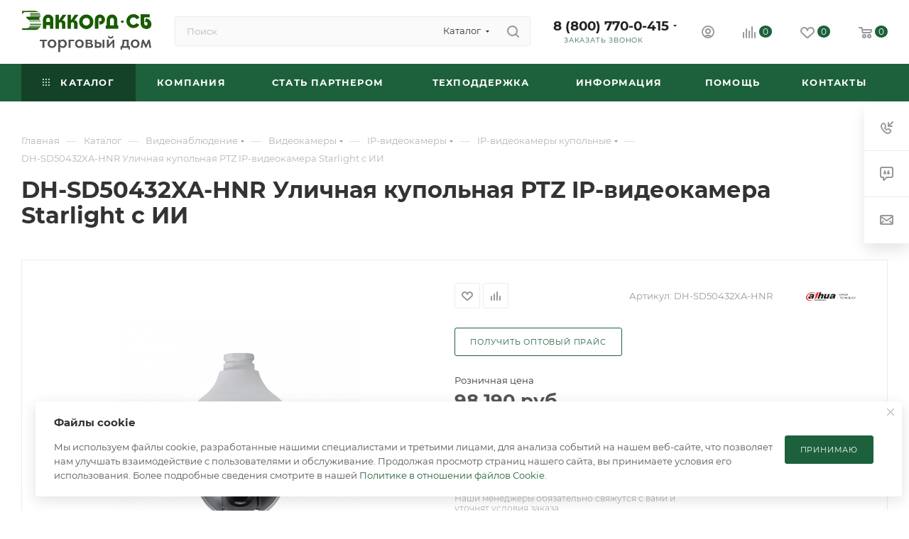

--- FILE ---
content_type: text/html; charset=UTF-8
request_url: https://accordsb.ru/catalog/videonablyudenie/videokamery/ip_videokamery/ip_videokamery_kupolnye/dh_sd50432xa_hnr_ulichnaya_kupolnaya_ptz_ip_videokamera_starlight_s_ii/
body_size: 67130
content:
<!DOCTYPE html>
<html xmlns="http://www.w3.org/1999/xhtml" xml:lang="ru" lang="ru"  >
<head>
	<title>DH-SD50432XA-HNR Уличная купольная PTZ IP-видеокамера Starlight с ИИ (&quot;Dahua&quot;, ) купить в торговом доме «Аккорд-СБ»</title>
	<meta name="viewport" content="initial-scale=1.0, width=device-width, maximum-scale=1" />
	<meta name="HandheldFriendly" content="true" />
	<meta name="yes" content="yes" />
	<meta name="apple-mobile-web-app-status-bar-style" content="black" />
	<meta name="SKYPE_TOOLBAR" content="SKYPE_TOOLBAR_PARSER_COMPATIBLE" />
	<meta http-equiv="Content-Type" content="text/html; charset=UTF-8" />
<meta name="keywords" content="atec видеонаблюдение, a tec, a tec купить" />
<meta name="description" content="Купить DH-SD50432XA-HNR Уличная купольная PTZ IP-видеокамера Starlight с ИИ (&amp;quot;Dahua&amp;quot;, на сайте Аккорд-СБ. Производство Россия. Персональный менеджер. Приглашаем В Шоурум. Доставка по РФ. Самовывоз." />
<link href="/bitrix/js/intranet/intranet-common.css?175508982766709"  rel="stylesheet" />
<link href="/bitrix/css/aspro.max/notice.css?17550898183623"  rel="stylesheet" />
<link href="/bitrix/js/ui/design-tokens/dist/ui.design-tokens.css?175508983626358"  rel="stylesheet" />
<link href="/bitrix/js/ui/fonts/opensans/ui.font.opensans.css?17550898362555"  rel="stylesheet" />
<link href="/bitrix/js/main/popup/dist/main.popup.bundle.css?175518611331694"  rel="stylesheet" />
<link href="/bitrix/templates/aspro_max/components/bitrix/catalog/main_custom/style.css?175284772552964"  rel="stylesheet" />
<link href="/bitrix/components/aspro/props.group.max/templates/.default/style.css?17550898185677"  rel="stylesheet" />
<link href="/bitrix/templates/aspro_max/components/bitrix/sale.gift.main.products/main/style.css?1755090683663"  rel="stylesheet" />
<link href="/bitrix/components/bitrix/system.show_message/templates/.default/style.css?175508981164"  rel="stylesheet" />
<link href="/bitrix/templates/aspro_max/css/main_slider.min.css?175509070028839"  rel="stylesheet" />
<link href="/bitrix/templates/aspro_max/css/blocks/grid-list.min.css?17550907004788"  rel="stylesheet" />
<link href="/bitrix/templates/aspro_max/css/skeleton.css?1755090700810"  rel="stylesheet" />
<link href="/bitrix/templates/aspro_max/css/conditional/ui-card.min.css?1755090700518"  rel="stylesheet" />
<link href="/bitrix/templates/aspro_max/css/video_block.min.css?1755090700374"  rel="stylesheet" />
<link href="/bitrix/templates/aspro_max/vendor/css/carousel/owl/owl.carousel.min.css?17550907013351"  rel="stylesheet" />
<link href="/bitrix/templates/aspro_max/vendor/css/carousel/owl/owl.theme.default.min.css?17550907011013"  rel="stylesheet" />
<link href="/bitrix/templates/aspro_max/css/detail-gallery.css?17550907008190"  rel="stylesheet" />
<link href="/bitrix/templates/aspro_max/css/bonus-system.min.css?17550907001535"  rel="stylesheet" />
<link href="/bitrix/templates/aspro_max/css/jquery.fancybox.min.css?175509070013062"  rel="stylesheet" />
<link href="/bitrix/templates/aspro_max/css/animation/animation_ext.css?17550907004934"  rel="stylesheet" />
<link href="/bitrix/templates/aspro_max/components/bitrix/catalog.comments/catalog/style.css?175509067221967"  rel="stylesheet" />
<link href="/bitrix/panel/main/popup.css?175509001022696"  rel="stylesheet" />
<link href="/bitrix/templates/aspro_max/css/drop.css?17550907002736"  rel="stylesheet" />
<link href="/bitrix/components/bitrix/blog/templates/.default/style.css?175508978433777"  rel="stylesheet" />
<link href="/bitrix/components/bitrix/blog/templates/.default/themes/green/style.css?17550897841140"  rel="stylesheet" />
<link href="/bitrix/components/bitrix/rating.vote/templates/standart_text/style.css?17550898052223"  rel="stylesheet" />
<link href="/bitrix/templates/aspro_max/css/fonts/montserrat/css/montserrat.min.css?17550907005716"  data-template-style="true"  rel="stylesheet" />
<link href="/bitrix/templates/aspro_max/css/blocks/dark-light-theme.css?17550907002595"  data-template-style="true"  rel="stylesheet" />
<link href="/bitrix/templates/aspro_max/css/colored.css?17550907004203"  data-template-style="true"  rel="stylesheet" />
<link href="/bitrix/templates/aspro_max/css/lite.bootstrap.css?175509070014370"  data-template-style="true"  rel="stylesheet" />
<link href="/bitrix/templates/aspro_max/css/styles.css?1760958236199247"  data-template-style="true"  rel="stylesheet" />
<link href="/bitrix/templates/aspro_max/css/blocks/blocks.css?175509070023521"  data-template-style="true"  rel="stylesheet" />
<link href="/bitrix/templates/aspro_max/css/blocks/common.blocks/counter-state/counter-state.css?1755090700490"  data-template-style="true"  rel="stylesheet" />
<link href="/bitrix/templates/aspro_max/css/menu.css?175509070085179"  data-template-style="true"  rel="stylesheet" />
<link href="/bitrix/templates/aspro_max/css/catalog.css?175509070017774"  data-template-style="true"  rel="stylesheet" />
<link href="/bitrix/templates/aspro_max/vendor/css/ripple.css?1755090701854"  data-template-style="true"  rel="stylesheet" />
<link href="/bitrix/templates/aspro_max/css/stores.css?176095823610312"  data-template-style="true"  rel="stylesheet" />
<link href="/bitrix/templates/aspro_max/css/yandex_map.css?17550907007689"  data-template-style="true"  rel="stylesheet" />
<link href="/bitrix/templates/aspro_max/css/header_fixed.css?175509070013592"  data-template-style="true"  rel="stylesheet" />
<link href="/bitrix/templates/aspro_max/ajax/ajax.css?1755090710326"  data-template-style="true"  rel="stylesheet" />
<link href="/bitrix/templates/aspro_max/css/searchtitle.css?175509070011973"  data-template-style="true"  rel="stylesheet" />
<link href="/bitrix/templates/aspro_max/css/blocks/line-block.min.css?17550907004730"  data-template-style="true"  rel="stylesheet" />
<link href="/bitrix/templates/aspro_max/components/bitrix/menu/top/style.css?1755090556204"  data-template-style="true"  rel="stylesheet" />
<link href="/bitrix/templates/aspro_max/vendor/css/carousel/swiper/swiper-bundle.min.css?175509070114468"  data-template-style="true"  rel="stylesheet" />
<link href="/bitrix/templates/aspro_max/css/slider.swiper.min.css?17550907004048"  data-template-style="true"  rel="stylesheet" />
<link href="/bitrix/templates/aspro_max/css/mega_menu.css?17550907001653"  data-template-style="true"  rel="stylesheet" />
<link href="/bitrix/templates/aspro_max/components/bitrix/breadcrumb/main/style.css?17550906832354"  data-template-style="true"  rel="stylesheet" />
<link href="/bitrix/templates/aspro_max/css/footer.css?175509070037428"  data-template-style="true"  rel="stylesheet" />
<link href="/bitrix/components/aspro/marketing.popup/templates/max/style.css?17550898189099"  data-template-style="true"  rel="stylesheet" />
<link href="/bitrix/templates/aspro_max/styles.css?175509071021221"  data-template-style="true"  rel="stylesheet" />
<link href="/bitrix/templates/aspro_max/template_styles.css?1760958236472526"  data-template-style="true"  rel="stylesheet" />
<link href="/bitrix/templates/aspro_max/css/header.css?175509070036544"  data-template-style="true"  rel="stylesheet" />
<link href="/bitrix/templates/aspro_max/css/media.css?1760958236194953"  data-template-style="true"  rel="stylesheet" />
<link href="/bitrix/templates/aspro_max/css/h1-bold.css?1755090700466"  data-template-style="true"  rel="stylesheet" />
<link href="/bitrix/templates/aspro_max/themes/custom_or/theme.css?176432068254655"  data-template-style="true"  rel="stylesheet" />
<link href="/bitrix/templates/aspro_max/css/widths/width-2.css?17550907005115"  data-template-style="true"  rel="stylesheet" />
<link href="/bitrix/templates/aspro_max/css/fonts/font-10.css?17550907001097"  data-template-style="true"  rel="stylesheet" />
<link href="/bitrix/templates/aspro_max/css/custom.css?17689073836795"  data-template-style="true"  rel="stylesheet" />
<script>if(!window.BX)window.BX={};if(!window.BX.message)window.BX.message=function(mess){if(typeof mess==='object'){for(let i in mess) {BX.message[i]=mess[i];} return true;}};</script>
<script>(window.BX||top.BX).message({"JS_CORE_LOADING":"Загрузка...","JS_CORE_NO_DATA":"- Нет данных -","JS_CORE_WINDOW_CLOSE":"Закрыть","JS_CORE_WINDOW_EXPAND":"Развернуть","JS_CORE_WINDOW_NARROW":"Свернуть в окно","JS_CORE_WINDOW_SAVE":"Сохранить","JS_CORE_WINDOW_CANCEL":"Отменить","JS_CORE_WINDOW_CONTINUE":"Продолжить","JS_CORE_H":"ч","JS_CORE_M":"м","JS_CORE_S":"с","JSADM_AI_HIDE_EXTRA":"Скрыть лишние","JSADM_AI_ALL_NOTIF":"Показать все","JSADM_AUTH_REQ":"Требуется авторизация!","JS_CORE_WINDOW_AUTH":"Войти","JS_CORE_IMAGE_FULL":"Полный размер"});</script>
<script src="/bitrix/js/main/core/core.js?1755186370511455"></script>
<script>BX.Runtime.registerExtension({"name":"main.core","namespace":"BX","loaded":true});</script>
<script>BX.setJSList(["\/bitrix\/js\/main\/core\/core_ajax.js","\/bitrix\/js\/main\/core\/core_promise.js","\/bitrix\/js\/main\/polyfill\/promise\/js\/promise.js","\/bitrix\/js\/main\/loadext\/loadext.js","\/bitrix\/js\/main\/loadext\/extension.js","\/bitrix\/js\/main\/polyfill\/promise\/js\/promise.js","\/bitrix\/js\/main\/polyfill\/find\/js\/find.js","\/bitrix\/js\/main\/polyfill\/includes\/js\/includes.js","\/bitrix\/js\/main\/polyfill\/matches\/js\/matches.js","\/bitrix\/js\/ui\/polyfill\/closest\/js\/closest.js","\/bitrix\/js\/main\/polyfill\/fill\/main.polyfill.fill.js","\/bitrix\/js\/main\/polyfill\/find\/js\/find.js","\/bitrix\/js\/main\/polyfill\/matches\/js\/matches.js","\/bitrix\/js\/main\/polyfill\/core\/dist\/polyfill.bundle.js","\/bitrix\/js\/main\/core\/core.js","\/bitrix\/js\/main\/polyfill\/intersectionobserver\/js\/intersectionobserver.js","\/bitrix\/js\/main\/lazyload\/dist\/lazyload.bundle.js","\/bitrix\/js\/main\/polyfill\/core\/dist\/polyfill.bundle.js","\/bitrix\/js\/main\/parambag\/dist\/parambag.bundle.js"]);
</script>
<script>BX.Runtime.registerExtension({"name":"ui.dexie","namespace":"BX.DexieExport","loaded":true});</script>
<script>BX.Runtime.registerExtension({"name":"ls","namespace":"window","loaded":true});</script>
<script>BX.Runtime.registerExtension({"name":"fx","namespace":"window","loaded":true});</script>
<script>BX.Runtime.registerExtension({"name":"fc","namespace":"window","loaded":true});</script>
<script>BX.Runtime.registerExtension({"name":"pull.protobuf","namespace":"BX","loaded":true});</script>
<script>BX.Runtime.registerExtension({"name":"rest.client","namespace":"window","loaded":true});</script>
<script>(window.BX||top.BX).message({"pull_server_enabled":"Y","pull_config_timestamp":1755085526,"shared_worker_allowed":"Y","pull_guest_mode":"N","pull_guest_user_id":0,"pull_worker_mtime":1755185970});(window.BX||top.BX).message({"PULL_OLD_REVISION":"Для продолжения корректной работы с сайтом необходимо перезагрузить страницу."});</script>
<script>BX.Runtime.registerExtension({"name":"pull.client","namespace":"BX","loaded":true});</script>
<script>BX.Runtime.registerExtension({"name":"pull","namespace":"window","loaded":true});</script>
<script>BX.Runtime.registerExtension({"name":"aspro_logo","namespace":"window","loaded":true});</script>
<script>(window.BX||top.BX).message({"NOTICE_ADDED2CART":"В корзине","NOTICE_CLOSE":"Закрыть","NOTICE_MORE":"и ещё #COUNT# #PRODUCTS#","NOTICE_PRODUCT0":"товаров","NOTICE_PRODUCT1":"товар","NOTICE_PRODUCT2":"товара","NOTICE_ADDED2DELAY":"В отложенных","NOTICE_ADDED2COMPARE":"В сравнении","NOTICE_ERROR":"Ошибка","NOTICE_REQUEST_ERROR":"Ошибка запроса","NOTICE_AUTHORIZED":"Вы успешно авторизовались","NOTICE_ADDED2FAVORITE":"В избранном","NOTICE_ADDED2SUBSCRIBE":"Вы подписались","NOTICE_REMOVED_FROM_COMPARE":"Удалено из сравнения","NOTICE_REMOVED_FROM_FAVORITE":"Удалено из избранного","NOTICE_REMOVED_FROM_SUBSCRIBE":"Удалено из подписки"});</script>
<script>BX.Runtime.registerExtension({"name":"aspro_notice","namespace":"window","loaded":true});</script>
<script>(window.BX||top.BX).message({"CT_BST_SEARCH_BUTTON2":"Найти","SEARCH_IN_SITE_FULL":"По всему сайту","SEARCH_IN_SITE":"Везде","SEARCH_IN_CATALOG_FULL":"По каталогу","SEARCH_IN_CATALOG":"Каталог"});</script>
<script>BX.Runtime.registerExtension({"name":"aspro_searchtitle","namespace":"window","loaded":true});</script>
<script>BX.Runtime.registerExtension({"name":"aspro_line_block","namespace":"window","loaded":true});</script>
<script>BX.Runtime.registerExtension({"name":"aspro_swiper_init","namespace":"window","loaded":true});</script>
<script>BX.Runtime.registerExtension({"name":"aspro_swiper","namespace":"window","loaded":true});</script>
<script>BX.Runtime.registerExtension({"name":"aspro_mega_menu","namespace":"window","loaded":true});</script>
<script>BX.Runtime.registerExtension({"name":"intranet.design-tokens.bitrix24","namespace":"window","loaded":true});</script>
<script>BX.Runtime.registerExtension({"name":"ui.design-tokens","namespace":"window","loaded":true});</script>
<script>BX.Runtime.registerExtension({"name":"ui.fonts.opensans","namespace":"window","loaded":true});</script>
<script>BX.Runtime.registerExtension({"name":"main.popup","namespace":"BX.Main","loaded":true});</script>
<script>BX.Runtime.registerExtension({"name":"popup","namespace":"window","loaded":true});</script>
<script>BX.Runtime.registerExtension({"name":"main.pageobject","namespace":"BX","loaded":true});</script>
<script>(window.BX||top.BX).message({"JS_CORE_LOADING":"Загрузка...","JS_CORE_NO_DATA":"- Нет данных -","JS_CORE_WINDOW_CLOSE":"Закрыть","JS_CORE_WINDOW_EXPAND":"Развернуть","JS_CORE_WINDOW_NARROW":"Свернуть в окно","JS_CORE_WINDOW_SAVE":"Сохранить","JS_CORE_WINDOW_CANCEL":"Отменить","JS_CORE_WINDOW_CONTINUE":"Продолжить","JS_CORE_H":"ч","JS_CORE_M":"м","JS_CORE_S":"с","JSADM_AI_HIDE_EXTRA":"Скрыть лишние","JSADM_AI_ALL_NOTIF":"Показать все","JSADM_AUTH_REQ":"Требуется авторизация!","JS_CORE_WINDOW_AUTH":"Войти","JS_CORE_IMAGE_FULL":"Полный размер"});</script>
<script>BX.Runtime.registerExtension({"name":"window","namespace":"window","loaded":true});</script>
<script>BX.Runtime.registerExtension({"name":"aspro_jquery.validate","namespace":"window","loaded":true});</script>
<script>BX.Runtime.registerExtension({"name":"aspro_validate","namespace":"window","loaded":true});</script>
<script>BX.Runtime.registerExtension({"name":"aspro_jquery.uniform","namespace":"window","loaded":true});</script>
<script>(window.BX||top.BX).message({"DROP_FILE":"\u003Cspan\u003EНажмите для загрузки\u003C\/span\u003E или перетащите фото (до #COUNT_FILES# файлов, 0.5 мб на файл)"});</script>
<script>BX.Runtime.registerExtension({"name":"aspro_drop","namespace":"window","loaded":true});</script>
<script type="extension/settings" data-extension="currency.currency-core">{"region":"ru"}</script>
<script>BX.Runtime.registerExtension({"name":"currency.currency-core","namespace":"BX.Currency","loaded":true});</script>
<script>BX.Runtime.registerExtension({"name":"currency","namespace":"window","loaded":true});</script>
<script>BX.Runtime.registerExtension({"name":"aspro_swiper_main_styles","namespace":"window","loaded":true});</script>
<script>BX.Runtime.registerExtension({"name":"aspro_swiper_events","namespace":"window","loaded":true});</script>
<script>BX.Runtime.registerExtension({"name":"aspro_hash_location","namespace":"window","loaded":true});</script>
<script>BX.Runtime.registerExtension({"name":"aspro_tabs_history","namespace":"window","loaded":true});</script>
<script>BX.Runtime.registerExtension({"name":"aspro_countdown","namespace":"window","loaded":true});</script>
<script>BX.Runtime.registerExtension({"name":"aspro_grid-list","namespace":"window","loaded":true});</script>
<script>BX.Runtime.registerExtension({"name":"aspro_video_inline_appear","namespace":"window","loaded":true});</script>
<script>BX.Runtime.registerExtension({"name":"aspro_skeleton","namespace":"window","loaded":true});</script>
<script>BX.Runtime.registerExtension({"name":"aspro_ui-card","namespace":"window","loaded":true});</script>
<script>BX.Runtime.registerExtension({"name":"aspro_video_block","namespace":"window","loaded":true});</script>
<script>BX.Runtime.registerExtension({"name":"aspro_hint","namespace":"window","loaded":true});</script>
<script>BX.Runtime.registerExtension({"name":"aspro_owl_carousel","namespace":"window","loaded":true});</script>
<script>BX.Runtime.registerExtension({"name":"aspro_catalog_element","namespace":"window","loaded":true});</script>
<script>BX.Runtime.registerExtension({"name":"aspro_detail_gallery","namespace":"window","loaded":true});</script>
<script>BX.Runtime.registerExtension({"name":"aspro_bonus_system","namespace":"window","loaded":true});</script>
<script>BX.Runtime.registerExtension({"name":"aspro_fancybox","namespace":"window","loaded":true});</script>
<script>BX.Runtime.registerExtension({"name":"aspro_animation_ext","namespace":"window","loaded":true});</script>
<script>(window.BX||top.BX).message({"LANGUAGE_ID":"ru","FORMAT_DATE":"DD.MM.YYYY","FORMAT_DATETIME":"DD.MM.YYYY HH:MI:SS","COOKIE_PREFIX":"BITRIX_SM","SERVER_TZ_OFFSET":"10800","UTF_MODE":"Y","SITE_ID":"or","SITE_DIR":"\/","USER_ID":"","SERVER_TIME":1769450069,"USER_TZ_OFFSET":0,"USER_TZ_AUTO":"Y","bitrix_sessid":"795b029b9d48d9faa323450d279fb25d"});</script>

<script src="/bitrix/js/ui/dexie/dist/dexie.bundle.js?1755186160218847"></script>
<script src="/bitrix/js/main/core/core_ls.js?17550898304201"></script>
<script src="/bitrix/js/main/core/core_fx.js?175508983016888"></script>
<script src="/bitrix/js/main/core/core_frame_cache.js?175518621116945"></script>
<script src="/bitrix/js/pull/protobuf/protobuf.js?1755089834274055"></script>
<script src="/bitrix/js/pull/protobuf/model.js?175508983470928"></script>
<script src="/bitrix/js/rest/client/rest.client.js?175508983417414"></script>
<script src="/bitrix/js/pull/client/pull.client.js?175518597283861"></script>
<script src="/bitrix/js/main/ajax.js?175508983335509"></script>
<script src="/bitrix/js/aspro.max/notice.js?175508983928165"></script>
<script src="/bitrix/js/main/popup/dist/main.popup.bundle.js?1760452140119638"></script>
<script src="/bitrix/js/main/pageobject/dist/pageobject.bundle.js?1755186370999"></script>
<script src="/bitrix/js/main/core/core_window.js?175508983098766"></script>
<script src="/bitrix/js/main/rating.js?175508983316557"></script>
<script src="/bitrix/js/currency/currency-core/dist/currency-core.bundle.js?17550898238800"></script>
<script src="/bitrix/js/currency/core_currency.js?17550898231181"></script>
<script>
					(function () {
						"use strict";
						var counter = function ()
						{
							var cookie = (function (name) {
								var parts = ("; " + document.cookie).split("; " + name + "=");
								if (parts.length == 2) {
									try {return JSON.parse(decodeURIComponent(parts.pop().split(";").shift()));}
									catch (e) {}
								}
							})("BITRIX_CONVERSION_CONTEXT_or");
							if (cookie && cookie.EXPIRE >= BX.message("SERVER_TIME"))
								return;
							var request = new XMLHttpRequest();
							request.open("POST", "/bitrix/tools/conversion/ajax_counter.php", true);
							request.setRequestHeader("Content-type", "application/x-www-form-urlencoded");
							request.send(
								"SITE_ID="+encodeURIComponent("or")+
								"&sessid="+encodeURIComponent(BX.bitrix_sessid())+
								"&HTTP_REFERER="+encodeURIComponent(document.referrer)
							);
						};
						if (window.frameRequestStart === true)
							BX.addCustomEvent("onFrameDataReceived", counter);
						else
							BX.ready(counter);
					})();
				</script>
<script>BX.message({'PORTAL_WIZARD_NAME':'Аспро: Максимум - интернет-магазин','PORTAL_WIZARD_DESC':'Аспро: Максимум - интернет магазин с поддержкой современных технологий: BigData, композитный сайт, фасетный поиск, адаптивная верстка','ASPRO_MAX_MOD_INST_OK':'Поздравляем, модуль «Аспро: Максимум - интернет-магазин» успешно установлен!<br />\nДля установки готового сайта, пожалуйста перейдите <a href=\'/bitrix/admin/wizard_list.php?lang=ru\'>в список мастеров<\/a> <br />и выберите пункт «Установить» в меню мастера aspro:max','ASPRO_MAX_MOD_UNINST_OK':'Удаление модуля успешно завершено','ASPRO_MAX_SCOM_INSTALL_NAME':'Аспро: Максимум - интернет-магазин','ASPRO_MAX_SCOM_INSTALL_DESCRIPTION':'Мастер создания интернет-магазина «Аспро: Максимум - интернет-магазин»','ASPRO_MAX_SCOM_INSTALL_TITLE':'Установка модуля \"Аспро: Максимум\"','ASPRO_MAX_SCOM_UNINSTALL_TITLE':'Удаление модуля \"Аспро: Максимум\"','ASPRO_MAX_SPER_PARTNER':'Аспро','ASPRO_MAX_PARTNER_URI':'http://www.aspro.ru','OPEN_WIZARDS_LIST':'Открыть список мастеров','ASPRO_MAX_INSTALL_SITE':'Установить готовый сайт','SMCP_COMPLEX_PROP':'Составное свойство','SMCP_COMPLEX_PROP_LIST':'составное свойство','SMCP_SELECT_SUBPROPS':'Выбор обычных свойств для составного свойства','SMCP_PROP_NUM':'Свойство №','SMCP_PROP_REQ':'обязательное','SMCP_DEL_CVAL':'Удалить это составное значение','SMCP_ADD_CVAL':'Добавить составное значение','SMCP_REQ_EMPTY':'Для составного значения не задано необходимое свойство ','PHONE':'Телефон','FAST_VIEW':'Быстрый просмотр','TABLES_SIZE_TITLE':'Подбор размера','SOCIAL':'Социальные сети','DESCRIPTION':'Описание магазина','ITEMS':'Товары','LOGO':'Логотип','REGISTER_INCLUDE_AREA':'Текст о регистрации','AUTH_INCLUDE_AREA':'Текст об авторизации','FRONT_IMG':'Изображение компании','EMPTY_CART':'пуста','CATALOG_VIEW_MORE':'... Показать все','CATALOG_VIEW_LESS':'... Свернуть','JS_REQUIRED':'Заполните это поле','JS_FORMAT':'Неверный формат','JS_FILE_EXT':'Недопустимое расширение файла','JS_PASSWORD_COPY':'Пароли не совпадают','JS_PASSWORD_LENGTH':'Минимум 6 символов','JS_ERROR':'Неверно заполнено поле','JS_FILE_SIZE':'Максимальный размер 5мб','JS_FILE_BUTTON_NAME':'Выберите файл','JS_FILE_DEFAULT':'Прикрепите файл','JS_DATE':'Некорректная дата','JS_DATETIME':'Некорректная дата/время','JS_REQUIRED_LICENSES':'Согласитесь с условиями','JS_REQUIRED_OFFER':'Согласитесь с условиями','LICENSE_PROP':'Согласие на обработку персональных данных','LOGIN_LEN':'Введите минимум {0} символа','FANCY_CLOSE':'Закрыть','FANCY_NEXT':'Следующий','FANCY_PREV':'Предыдущий','TOP_AUTH_REGISTER':'Регистрация','CALLBACK':'Заказать звонок','ASK':'Задать вопрос','REVIEW':'Оставить отзыв','S_CALLBACK':'Заказать звонок','UNTIL_AKC':'До конца акции','TITLE_QUANTITY_BLOCK':'Остаток','TITLE_QUANTITY':'шт','TOTAL_SUMM_ITEM':'Общая стоимость ','SUBSCRIBE_SUCCESS':'Вы успешно подписались','RECAPTCHA_TEXT':'Подтвердите, что вы не робот','JS_RECAPTCHA_ERROR':'Пройдите проверку','COUNTDOWN_SEC':'сек','COUNTDOWN_MIN':'мин','COUNTDOWN_HOUR':'час','COUNTDOWN_DAY0':'дн','COUNTDOWN_DAY1':'дн','COUNTDOWN_DAY2':'дн','COUNTDOWN_WEAK0':'Недель','COUNTDOWN_WEAK1':'Неделя','COUNTDOWN_WEAK2':'Недели','COUNTDOWN_MONTH0':'Месяцев','COUNTDOWN_MONTH1':'Месяц','COUNTDOWN_MONTH2':'Месяца','COUNTDOWN_YEAR0':'Лет','COUNTDOWN_YEAR1':'Год','COUNTDOWN_YEAR2':'Года','COUNTDOWN_COMPACT_SEC':'с','COUNTDOWN_COMPACT_MIN':'м','COUNTDOWN_COMPACT_HOUR':'ч','COUNTDOWN_COMPACT_DAY':'д','COUNTDOWN_COMPACT_WEAK':'н','COUNTDOWN_COMPACT_MONTH':'м','COUNTDOWN_COMPACT_YEAR0':'л','COUNTDOWN_COMPACT_YEAR1':'г','CATALOG_PARTIAL_BASKET_PROPERTIES_ERROR':'Заполнены не все свойства у добавляемого товара','CATALOG_EMPTY_BASKET_PROPERTIES_ERROR':'Выберите свойства товара, добавляемые в корзину в параметрах компонента','CATALOG_ELEMENT_NOT_FOUND':'Элемент не найден','ERROR_ADD2BASKET':'Ошибка добавления товара в корзину','CATALOG_SUCCESSFUL_ADD_TO_BASKET':'Успешное добавление товара в корзину','ERROR_BASKET_TITLE':'Ошибка корзины','ERROR_BASKET_PROP_TITLE':'Выберите свойства, добавляемые в корзину','ERROR_BASKET_BUTTON':'Выбрать','BASKET_TOP':'Корзина в шапке','ERROR_ADD_DELAY_ITEM':'Ошибка отложенной корзины','VIEWED_TITLE':'Ранее вы смотрели','VIEWED_BEFORE':'Ранее вы смотрели','BEST_TITLE':'Лучшие предложения','CT_BST_SEARCH_BUTTON':'Поиск','CT_BST_SEARCH2_BUTTON':'Найти','BASKET_PRINT_BUTTON':'Распечатать','BASKET_CLEAR_ALL_BUTTON':'Очистить','BASKET_QUICK_ORDER_BUTTON':'Быстрый заказ','BASKET_CONTINUE_BUTTON':'Продолжить покупки','BASKET_ORDER_BUTTON':'Оформить заказ','SHARE_BUTTON':'Поделиться','BASKET_CHANGE_TITLE':'Ваш заказ','BASKET_CHANGE_LINK':'Изменить','MORE_INFO_SKU':'Купить','FROM':'от','BEFORE':'до','TITLE_BLOCK_VIEWED_NAME':'Ранее вы смотрели','T_BASKET':'Корзина','FILTER_EXPAND_VALUES':'Показать все','FILTER_HIDE_VALUES':'Свернуть','FULL_ORDER':'Полный заказ','CUSTOM_COLOR_CHOOSE':'Выбрать','CUSTOM_COLOR_CANCEL':'Отмена','S_MOBILE_MENU':'Меню','MAX_T_MENU_BACK':'Назад','MAX_T_MENU_CALLBACK':'Обратная связь','MAX_T_MENU_CONTACTS_TITLE':'Будьте на связи','SEARCH_TITLE':'Поиск','SEARCH_VALUES_EMPTY_TITLE':'Ничего не нашлось','SOCIAL_TITLE':'Оставайтесь на связи','HEADER_SCHEDULE':'Время работы','SEO_TEXT':'SEO описание','COMPANY_IMG':'Картинка компании','COMPANY_TEXT':'Описание компании','CONFIG_SAVE_SUCCESS':'Настройки сохранены','CONFIG_SAVE_FAIL':'Ошибка сохранения настроек','ITEM_ECONOMY':'Экономия','ITEM_ARTICLE':'Артикул: ','JS_FORMAT_ORDER':'имеет неверный формат','JS_BASKET_COUNT_TITLE':'В корзине товаров на SUMM','POPUP_VIDEO':'Видео','POPUP_GIFT_TEXT':'Нашли что-то особенное? Намекните другу о подарке!','ORDER_FIO_LABEL':'Ф.И.О.','ORDER_PHONE_LABEL':'Телефон','ORDER_REGISTER_BUTTON':'Регистрация','PRICES_TYPE':'Варианты цен','FILTER_HELPER_VALUES':' знач.','SHOW_MORE_SCU_MAIN':'Еще #COUNT#','SHOW_MORE_SCU_1':'предложение','SHOW_MORE_SCU_2':'предложения','SHOW_MORE_SCU_3':'предложений','PARENT_ITEM_NOT_FOUND':'Не найден основной товар для услуги в корзине. Обновите страницу и попробуйте снова.','INVALID_NUMBER':'Неверный номер','INVALID_COUNTRY_CODE':'Неверный код страны','TOO_SHORT':'Номер слишком короткий','TOO_LONG':'Номер слишком длинный','FORM_REQUIRED_FIELDS':'обязательные поля'})</script>
<link href="/bitrix/templates/aspro_max/css/critical.css?175509070033" data-skip-moving="true" rel="stylesheet">
<meta name="theme-color" content="#1d613c">
<style>:root{--theme-base-color: #1d613c;--theme-base-opacity-color: #1d613c1a;--theme-base-color-hue:147;--theme-base-color-saturation:54%;--theme-base-color-lightness:25%;}</style>
<style>html {--theme-page-width: 1500px;--theme-page-width-padding: 30px}</style>
<script src="/bitrix/templates/aspro_max/js/observer.js" async defer></script>
<script data-skip-moving="true">window.lazySizesConfig = window.lazySizesConfig || {};lazySizesConfig.loadMode = 1;lazySizesConfig.expand = 200;lazySizesConfig.expFactor = 1;lazySizesConfig.hFac = 0.1;window.lazySizesConfig.loadHidden = false;window.lazySizesConfig.lazyClass = "lazy";</script>
<script src="/bitrix/templates/aspro_max/js/ls.unveilhooks.min.js" data-skip-moving="true" defer></script>
<script src="/bitrix/templates/aspro_max/js/lazysizes.min.js" data-skip-moving="true" defer></script>
<link href="/bitrix/templates/aspro_max/css/print.css?175509070023591" data-template-style="true" rel="stylesheet" media="print">
                    <script src="/bitrix/templates/aspro_max/js/app.js?17550907005512"></script>
                    <script data-skip-moving="true" src="/bitrix/js/main/jquery/jquery-3.6.0.min.js"></script>
                    <script data-skip-moving="true" src="/bitrix/templates/aspro_max/js/speed.min.js?=1755090700"></script>
<link rel="shortcut icon" href="/favicon.svg" type="image/svg+xml" />
<link rel="apple-touch-icon" sizes="180x180" href="/upload/CMax/e5f/5196gp8chth3rdm6fs3ar6sqgp5vavjj/iconizer-favicon (1) (1).svg" />
<meta property="og:description" content="Купить DH-SD50432XA-HNR Уличная купольная PTZ IP-видеокамера Starlight с ИИ (&quot;Dahua&quot;, на сайте Аккорд-СБ. Производство Россия. Персональный менеджер. Приглашаем В Шоурум. Доставка по РФ. Самовывоз." />
<meta property="og:image" content="https://accordsb.ru:443/upload/iblock/b98/js6a3v0nk9c0zpbui2cajb7qj0g1yb4k/DH_SD50432XA_HNR-1.png" />
<link rel="image_src" href="https://accordsb.ru:443/upload/iblock/b98/js6a3v0nk9c0zpbui2cajb7qj0g1yb4k/DH_SD50432XA_HNR-1.png"  />
<meta property="og:title" content="DH-SD50432XA-HNR Уличная купольная PTZ IP-видеокамера Starlight с ИИ (&quot;Dahua&quot;, ) купить в торговом доме «Аккорд-СБ»" />
<meta property="og:type" content="website" />
<meta property="og:url" content="https://accordsb.ru:443/catalog/videonablyudenie/videokamery/ip_videokamery/ip_videokamery_kupolnye/dh_sd50432xa_hnr_ulichnaya_kupolnaya_ptz_ip_videokamera_starlight_s_ii/" />
<script src="/bitrix/templates/aspro_max/js/fetch/bottom_panel.js?1755090700771" defer=""></script>

<script src="/bitrix/templates/aspro_max/js/lite.bootstrap.js?175509070019575"></script>
<script src="/bitrix/templates/aspro_max/js/jquery.actual.min.js?17550907001251"></script>
<script src="/bitrix/templates/aspro_max/vendor/js/ripple.js?17550907004702"></script>
<script src="/bitrix/templates/aspro_max/js/browser.js?17550907001032"></script>
<script src="/bitrix/templates/aspro_max/vendor/js/sticky-sidebar.js?175509070025989"></script>
<script src="/bitrix/templates/aspro_max/js/jquery.alphanumeric.js?17550907001972"></script>
<script src="/bitrix/templates/aspro_max/js/jquery.cookie.js?17550907003066"></script>
<script src="/bitrix/templates/aspro_max/js/mobile.js?175509070028083"></script>
<script src="/bitrix/templates/aspro_max/js/main.js?1760958233301337"></script>
<script src="/bitrix/templates/aspro_max/js/blocks/blocks.js?17550907006818"></script>
<script src="/bitrix/templates/aspro_max/js/logo.min.js?17550907003490"></script>
<script src="/bitrix/templates/aspro_max/js/autoload/dropdown-product.js?17550907001625"></script>
<script src="/bitrix/templates/aspro_max/js/autoload/item-action.js?175509070020332"></script>
<script src="/bitrix/templates/aspro_max/js/autoload/select_offer_load.js?17550907001192"></script>
<script src="/bitrix/components/bitrix/search.title/script.js?175518585910542"></script>
<script src="/bitrix/templates/aspro_max/components/bitrix/search.title/mega_menu/script.js?175509068210679"></script>
<script src="/bitrix/templates/aspro_max/js/searchtitle.js?17550907001367"></script>
<script src="/bitrix/templates/aspro_max/components/bitrix/search.title/corp/script.js?175509068210699"></script>
<script src="/bitrix/templates/aspro_max/components/bitrix/menu/top/script.js?175509055636"></script>
<script src="/bitrix/templates/aspro_max/components/bitrix/news.list/banners/script.js?175509001286"></script>
<script src="/bitrix/templates/aspro_max/js/slider.swiper.min.js?17550907001765"></script>
<script src="/bitrix/templates/aspro_max/vendor/js/carousel/swiper/swiper-bundle.min.js?1755090700158093"></script>
<script src="/bitrix/templates/aspro_max/js/mega_menu.js?17550907001064"></script>
<script src="/bitrix/templates/aspro_max/components/bitrix/menu/bottom/script.js?1755090556789"></script>
<script src="/bitrix/templates/aspro_max/components/bitrix/search.title/fixed/script.js?175509068210790"></script>
<script src="/bitrix/templates/aspro_max/js/custom.js?1768907203535"></script>
<script src="/bitrix/templates/aspro_max/components/bitrix/catalog/main_custom/script.js?175284782822329"></script>
<script src="/local/templates/.default/components/bitrix/catalog.element/main4/script.js?17562047659711"></script>
<script src="/bitrix/templates/aspro_max/components/bitrix/sale.gift.product/main/script.js?175509065249315"></script>
<script src="/bitrix/templates/aspro_max/components/bitrix/sale.gift.main.products/main/script.js?17550906834955"></script>
<script src="/bitrix/templates/aspro_max/js/rating_likes.js?175509070010797"></script>
<script src="/bitrix/templates/aspro_max/js/slider.swiper.galleryEvents.min.js?17550907001580"></script>
<script src="/bitrix/templates/aspro_max/js/hash_location.js?1755090700995"></script>
<script src="/bitrix/templates/aspro_max/js/tabs_history.js?17550907002216"></script>
<script src="/bitrix/templates/aspro_max/js/countdown.js?1755090700620"></script>
<script src="/bitrix/templates/aspro_max/js/video_inline_appear.min.js?1755090700408"></script>
<script src="/bitrix/templates/aspro_max/js/hint.js?1755090700856"></script>
<script src="/bitrix/templates/aspro_max/js/jquery.history.js?175509070021571"></script>
<script src="/bitrix/templates/aspro_max/vendor/js/carousel/owl/owl.carousel.min.js?175509070044743"></script>
<script src="/bitrix/templates/aspro_max/js/catalog_element.min.js?1755090700802"></script>
<script src="/bitrix/templates/aspro_max/js/jquery.fancybox.min.js?175509070067390"></script>
<script src="/bitrix/templates/aspro_max/components/bitrix/catalog.comments/catalog/script.js?17550906727715"></script>
<script src="/bitrix/templates/aspro_max/js/jquery.validate.js?175509070039131"></script>
<script src="/bitrix/templates/aspro_max/js/conditional/validation.js?17609582366077"></script>
<script src="/bitrix/templates/aspro_max/js/jquery.uniform.min.js?17550907008308"></script>
<script src="/bitrix/templates/aspro_max/js/drop.js?17550907007233"></script>
<script src="/bitrix/components/aspro/marketing.popup/templates/max/js/jqmInit.js?17550898185708"></script>
<script src="/bitrix/components/aspro/marketing.popup/js/script.js?17550898186256"></script>
		<style>html {--theme-items-gap:32px;--fixed-header:80px;--fixed-tabs:49px;}</style>	<script src="https://myreviews.dev/widget/dist/index.js" defer></script>
<script>
    (function (){
      var myReviewsInit = function () {
        new window.myReviews.VerticalWidget({
          uuid: "97fecf15-c7bd-4543-a06c-756642061af8",
          name: "g3285408",
          additionalFrame: "button",
          variant: "default",
          lang:"ru",
          widgetId: "1"
        }).init();
      };
    if (document.readyState === "loading") {
      document.addEventListener('DOMContentLoaded', function () {
          myReviewsInit()
      })
    } else {
      myReviewsInit()
    }
    })()
</script></head>
<body class=" site_or  fill_bg_n catalog-delayed-btn-Y theme-light" id="main" data-site="/">
		
	<div id="panel"></div>
	<!--'start_frame_cache_4i19eW'-->
<!--'end_frame_cache_4i19eW'-->				<!--'start_frame_cache_basketitems-component-block'-->												<div id="ajax_basket"></div>
					<!--'end_frame_cache_basketitems-component-block'-->								<div class="cd-modal-bg"></div>
		<script data-skip-moving="true">var solutionName = 'arMaxOptions';</script>
		<script src="/bitrix/templates/aspro_max/js/setTheme.php?site_id=or&site_dir=/" data-skip-moving="true"></script>
		<script>window.onload=function(){window.basketJSParams = window.basketJSParams || [];}
		BX.message({'MIN_ORDER_PRICE_TEXT':'<b>Минимальная сумма заказа #PRICE#<\/b><br/>\nПожалуйста, добавьте еще товаров в корзину ','LICENSES_TEXT':'Я согласен на <a href=\"/privacy/\" target=\"_blank\">обработку персональных данных<\/a>'});
		arAsproOptions.PAGES.FRONT_PAGE = window[solutionName].PAGES.FRONT_PAGE = "";arAsproOptions.PAGES.BASKET_PAGE = window[solutionName].PAGES.BASKET_PAGE = "";arAsproOptions.PAGES.ORDER_PAGE = window[solutionName].PAGES.ORDER_PAGE = "";arAsproOptions.PAGES.PERSONAL_PAGE = window[solutionName].PAGES.PERSONAL_PAGE = "";arAsproOptions.PAGES.CATALOG_PAGE = window[solutionName].PAGES.CATALOG_PAGE = "1";</script>
		<div class="wrapper1  header_bgcolored long_header colored_header catalog_page basket_normal basket_fill_WHITE side_LEFT block_side_NORMAL catalog_icons_Y banner_auto with_fast_view mheader-v1 header-vcustom header-font-lower_N regions_N title_position_LEFT footer-vcustom front-vindex1 mfixed_Y mfixed_view_always title-v1 lazy_Y with_phones compact-catalog normal-catalog-img landing-slider big-banners-mobile-normal bottom-icons-panel-Y compact-breadcrumbs-slider catalog-delayed-btn-Y  ">

<div class="mega_fixed_menu scrollblock">
	<div class="maxwidth-theme">
		<svg class="svg svg-close" width="14" height="14" viewBox="0 0 14 14">
		  <path data-name="Rounded Rectangle 568 copy 16" d="M1009.4,953l5.32,5.315a0.987,0.987,0,0,1,0,1.4,1,1,0,0,1-1.41,0L1008,954.4l-5.32,5.315a0.991,0.991,0,0,1-1.4-1.4L1006.6,953l-5.32-5.315a0.991,0.991,0,0,1,1.4-1.4l5.32,5.315,5.31-5.315a1,1,0,0,1,1.41,0,0.987,0.987,0,0,1,0,1.4Z" transform="translate(-1001 -946)"></path>
		</svg>
		<i class="svg svg-close mask arrow"></i>
		<div class="row">
			<div class="col-md-9">
				<div class="left_menu_block">
					<div class="logo_block flexbox flexbox--row align-items-normal">
						<div class="logo">
							<!--'start_frame_cache_header-buffered-logo1'--><a href="/"><img src="/upload/CMax/512/g32uzsn39gb5qlip0l9cmz1kqcfpkuy0/1114 (1).png" alt="Аккордтек - интернет-магазин" title="Аккордтек - интернет-магазин" data-src="" /></a><!--'end_frame_cache_header-buffered-logo1'-->						</div>
						<div class="top-description addr">
													</div>
					</div>
					<div class="search_block">
						<div class="search_wrap">
							<div class="search-block">
									<div class="search-wrapper">
		<div id="title-search_mega_menu">
			<form action="/catalog/" class="search search--hastype">
				<div class="search-input-div">
					<input class="search-input" id="title-search-input_mega_menu" type="text" name="q" value="" placeholder="Поиск" size="20" maxlength="50" autocomplete="off" />
				</div>
				<div class="search-button-div">
					<button class="btn btn-search" type="submit" name="s" value="Найти"><i class="svg search2  inline " aria-hidden="true"><svg width="17" height="17" ><use xlink:href="/bitrix/templates/aspro_max/images/svg/header_icons_srite.svg?1760958233#search"></use></svg></i></button>
											<div class="dropdown-select searchtype">
							<input type="hidden" name="type" value="catalog" />
							<div class="dropdown-select__title darken font_xs">
								<span>Каталог</span>
								<i class="svg  svg-inline-search-down" aria-hidden="true" ><svg xmlns="http://www.w3.org/2000/svg" width="5" height="3" viewBox="0 0 5 3"><path class="cls-1" d="M250,80h5l-2.5,3Z" transform="translate(-250 -80)"/></svg></i>							</div>
							<div class="dropdown-select__list dropdown-menu-wrapper" role="menu">
								<!--noindex-->
								<div class="dropdown-menu-inner rounded3">
									<div class="dropdown-select__list-item font_xs">
										<span class="dropdown-select__list-link darken" data-type="all">
											<span>По всему сайту</span>
										</span>
									</div>
									<div class="dropdown-select__list-item font_xs">
										<span class="dropdown-select__list-link dropdown-select__list-link--current" data-type="catalog">
											<span>По каталогу</span>
										</span>
									</div>
								</div>
								<!--/noindex-->
							</div>
						</div>
					<span class="close-block inline-search-hide"><span class="svg svg-close close-icons"></span></span>
				</div>
			</form>
		</div>
	</div>
<script>
	var jsControl = new JCTitleSearch3({
		//'WAIT_IMAGE': '/bitrix/themes/.default/images/wait.gif',
		'AJAX_PAGE' : '/catalog/videonablyudenie/videokamery/ip_videokamery/ip_videokamery_kupolnye/dh_sd50432xa_hnr_ulichnaya_kupolnaya_ptz_ip_videokamera_starlight_s_ii/',
		'CONTAINER_ID': 'title-search_mega_menu',
		'INPUT_ID': 'title-search-input_mega_menu',
		'INPUT_ID_TMP': 'title-search-input_mega_menu',
		'MIN_QUERY_LEN': 2
	});
</script>							</div>
						</div>
					</div>
										<!-- noindex -->

	<div class="burger_menu_wrapper">
		
			<div class="top_link_wrapper">
				<div class="menu-item dropdown catalog wide_menu   active">
					<div class="wrap">
						<a class="dropdown-toggle" href="/catalog/">
							<div class="link-title color-theme-hover">
																	<i class="svg inline  svg-inline-icon_catalog" aria-hidden="true" ><svg xmlns="http://www.w3.org/2000/svg" width="10" height="10" viewBox="0 0 10 10"><path  data-name="Rounded Rectangle 969 copy 7" class="cls-1" d="M644,76a1,1,0,1,1-1,1A1,1,0,0,1,644,76Zm4,0a1,1,0,1,1-1,1A1,1,0,0,1,648,76Zm4,0a1,1,0,1,1-1,1A1,1,0,0,1,652,76Zm-8,4a1,1,0,1,1-1,1A1,1,0,0,1,644,80Zm4,0a1,1,0,1,1-1,1A1,1,0,0,1,648,80Zm4,0a1,1,0,1,1-1,1A1,1,0,0,1,652,80Zm-8,4a1,1,0,1,1-1,1A1,1,0,0,1,644,84Zm4,0a1,1,0,1,1-1,1A1,1,0,0,1,648,84Zm4,0a1,1,0,1,1-1,1A1,1,0,0,1,652,84Z" transform="translate(-643 -76)"/></svg></i>																Каталог							</div>
						</a>
													<span class="tail"></span>
							<div class="burger-dropdown-menu row">
								<div class="menu-wrapper" >
									
																														<div class="col-md-4 dropdown-submenu  has_img">
																						<a href="/catalog/bloki_pitaniya_i_akb/" class="color-theme-hover" title="Блоки питания и АКБ">
												<span class="name option-font-bold">Блоки питания и АКБ</span>
											</a>
																								<div class="burger-dropdown-menu toggle_menu">
																																									<div class="menu-item   ">
															<a href="/catalog/bloki_pitaniya_i_akb/bloki_bespereboynogo_pitaniya/" title="Блоки бесперебойного питания">
																<span class="name color-theme-hover">Блоки бесперебойного питания</span>
															</a>
																													</div>
																																									<div class="menu-item   ">
															<a href="/catalog/bloki_pitaniya_i_akb/istochniki_stabilizirovannogo_pitaniya/" title="Источники стабилизированного питания">
																<span class="name color-theme-hover">Источники стабилизированного питания</span>
															</a>
																													</div>
																																									<div class="menu-item   ">
															<a href="/catalog/bloki_pitaniya_i_akb/bloki_bespereboynogo_pitaniya_gost_r_53325_2012/" title="Блоки бесперебойного питания (ГОСТ Р 53325-2012)">
																<span class="name color-theme-hover">Блоки бесперебойного питания (ГОСТ Р 53325-2012)</span>
															</a>
																													</div>
																																									<div class="menu-item   ">
															<a href="/catalog/bloki_pitaniya_i_akb/preobrazovateli_napryazheniya_invertory/" title="Преобразователи напряжения (инверторы)">
																<span class="name color-theme-hover">Преобразователи напряжения (инверторы)</span>
															</a>
																													</div>
																																									<div class="menu-item   ">
															<a href="/catalog/bloki_pitaniya_i_akb/akkumulyatory/" title="Аккумуляторы">
																<span class="name color-theme-hover">Аккумуляторы</span>
															</a>
																													</div>
																																									<div class="menu-item   ">
															<a href="/catalog/bloki_pitaniya_i_akb/vneshnie_akkumulyatory/" title="Внешние аккумуляторы">
																<span class="name color-theme-hover">Внешние аккумуляторы</span>
															</a>
																													</div>
																																									<div class="menu-item   ">
															<a href="/catalog/bloki_pitaniya_i_akb/dopolnitelnoe_oborudovanie_dlya_blokov_pitaniya/" title="Дополнительное оборудование для блоков питания">
																<span class="name color-theme-hover">Дополнительное оборудование для блоков питания</span>
															</a>
																													</div>
																									</div>
																					</div>
									
																														<div class="col-md-4 dropdown-submenu  has_img">
																						<a href="/catalog/zamki/" class="color-theme-hover" title="Замки">
												<span class="name option-font-bold">Замки</span>
											</a>
																								<div class="burger-dropdown-menu toggle_menu">
																																									<div class="menu-item   ">
															<a href="/catalog/zamki/elektromagnitnye_zamki/" title="Электромагнитные замки">
																<span class="name color-theme-hover">Электромагнитные замки</span>
															</a>
																													</div>
																																									<div class="menu-item   ">
															<a href="/catalog/zamki/solenoidnye_zamki/" title="Соленоидные замки">
																<span class="name color-theme-hover">Соленоидные замки</span>
															</a>
																													</div>
																																									<div class="menu-item   ">
															<a href="/catalog/zamki/elektromekhanicheskie_zamki/" title="Электромеханические замки">
																<span class="name color-theme-hover">Электромеханические замки</span>
															</a>
																													</div>
																																									<div class="menu-item   ">
															<a href="/catalog/zamki/elektrozashchelki/" title="Электрозащелки">
																<span class="name color-theme-hover">Электрозащелки</span>
															</a>
																													</div>
																																									<div class="menu-item   ">
															<a href="/catalog/zamki/aksessuary_i_dopolnitelnoe_oborudovanie_dlya_zamkov/" title="Аксессуары и дополнительное оборудование для замков">
																<span class="name color-theme-hover">Аксессуары и дополнительное оборудование для замков</span>
															</a>
																													</div>
																									</div>
																					</div>
									
																														<div class="col-md-4 dropdown-submenu  has_img">
																						<a href="/catalog/sistemy_kontrolya_i_upravleniya_dostupom/" class="color-theme-hover" title="Системы контроля и управления доступом">
												<span class="name option-font-bold">Системы контроля и управления доступом</span>
											</a>
																								<div class="burger-dropdown-menu toggle_menu">
																																									<div class="menu-item   ">
															<a href="/catalog/sistemy_kontrolya_i_upravleniya_dostupom/avtonomye_kontrollery_i_platy_upravleniya/" title="Автономые контроллеры и платы управления">
																<span class="name color-theme-hover">Автономые контроллеры и платы управления</span>
															</a>
																													</div>
																																									<div class="menu-item   ">
															<a href="/catalog/sistemy_kontrolya_i_upravleniya_dostupom/biometricheskie_sistemy/" title="Биометрические системы">
																<span class="name color-theme-hover">Биометрические системы</span>
															</a>
																													</div>
																																									<div class="menu-item  dropdown-submenu ">
															<a href="/catalog/sistemy_kontrolya_i_upravleniya_dostupom/dovodchiki/" title="Доводчики">
																<span class="name color-theme-hover">Доводчики</span>
															</a>
																															<div class="burger-dropdown-menu with_padding">
																																			<div class="menu-item ">
																			<a href="/catalog/sistemy_kontrolya_i_upravleniya_dostupom/dovodchiki/avtomaticheskie_privody/" title="Автоматические приводы">
																				<span class="name color-theme-hover">Автоматические приводы</span>
																			</a>
																		</div>
																																			<div class="menu-item ">
																			<a href="/catalog/sistemy_kontrolya_i_upravleniya_dostupom/dovodchiki/gidravlicheskie_dovodchiki/" title="Гидравлические доводчики">
																				<span class="name color-theme-hover">Гидравлические доводчики</span>
																			</a>
																		</div>
																																	</div>
																													</div>
																																									<div class="menu-item   ">
															<a href="/catalog/sistemy_kontrolya_i_upravleniya_dostupom/karty_i_klyuchi_identifikatory/" title="Карты и ключи (идентификаторы)">
																<span class="name color-theme-hover">Карты и ключи (идентификаторы)</span>
															</a>
																													</div>
																																									<div class="menu-item   ">
															<a href="/catalog/sistemy_kontrolya_i_upravleniya_dostupom/knopki_vykhoda/" title="Кнопки выхода">
																<span class="name color-theme-hover">Кнопки выхода</span>
															</a>
																													</div>
																																									<div class="menu-item   ">
															<a href="/catalog/sistemy_kontrolya_i_upravleniya_dostupom/kodonabornye_paneli/" title="Кодонаборные панели">
																<span class="name color-theme-hover">Кодонаборные панели</span>
															</a>
																													</div>
																																									<div class="menu-item   ">
															<a href="/catalog/sistemy_kontrolya_i_upravleniya_dostupom/setevye_skd/" title="Сетевые СКД">
																<span class="name color-theme-hover">Сетевые СКД</span>
															</a>
																													</div>
																																									<div class="menu-item   ">
															<a href="/catalog/sistemy_kontrolya_i_upravleniya_dostupom/schityvateli/" title="Считыватели">
																<span class="name color-theme-hover">Считыватели</span>
															</a>
																													</div>
																																									<div class="menu-item   ">
															<a href="/catalog/sistemy_kontrolya_i_upravleniya_dostupom/aksessuary_dlya_metallodetektorov/" title="Аксессуары для металлодетекторов">
																<span class="name color-theme-hover">Аксессуары для металлодетекторов</span>
															</a>
																													</div>
																																									<div class="menu-item  dropdown-submenu ">
															<a href="/catalog/sistemy_kontrolya_i_upravleniya_dostupom/shlagbaumy_turnikety_vorota_1/" title="Шлагбаумы, турникеты, ворота">
																<span class="name color-theme-hover">Шлагбаумы, турникеты, ворота</span>
															</a>
																															<div class="burger-dropdown-menu with_padding">
																																			<div class="menu-item ">
																			<a href="/catalog/sistemy_kontrolya_i_upravleniya_dostupom/shlagbaumy_turnikety_vorota_1/avtomatika_dlya_vorot/" title="Автоматика для ворот">
																				<span class="name color-theme-hover">Автоматика для ворот</span>
																			</a>
																		</div>
																																			<div class="menu-item ">
																			<a href="/catalog/sistemy_kontrolya_i_upravleniya_dostupom/shlagbaumy_turnikety_vorota_1/turnikety_i_ograzhdeniya/" title="Турникеты и ограждения">
																				<span class="name color-theme-hover">Турникеты и ограждения</span>
																			</a>
																		</div>
																																			<div class="menu-item ">
																			<a href="/catalog/sistemy_kontrolya_i_upravleniya_dostupom/shlagbaumy_turnikety_vorota_1/shlagbaumy/" title="Шлагбаумы">
																				<span class="name color-theme-hover">Шлагбаумы</span>
																			</a>
																		</div>
																																	</div>
																													</div>
																																									<div class="menu-item collapsed  ">
															<a href="/catalog/sistemy_kontrolya_i_upravleniya_dostupom/terminaly_dostupa/" title="Терминалы доступа">
																<span class="name color-theme-hover">Терминалы доступа</span>
															</a>
																													</div>
																																									<div class="menu-item collapsed  ">
															<a href="/catalog/sistemy_kontrolya_i_upravleniya_dostupom/metallodetektory/" title="Металлодетекторы">
																<span class="name color-theme-hover">Металлодетекторы</span>
															</a>
																													</div>
																																									<div class="menu-item collapsed  ">
															<a href="/catalog/sistemy_kontrolya_i_upravleniya_dostupom/termodatchiki/" title="Термодатчики">
																<span class="name color-theme-hover">Термодатчики</span>
															</a>
																													</div>
																									</div>
																					</div>
									
																														<div class="col-md-4 dropdown-submenu  has_img">
																						<a href="/catalog/domofony_i_sistemy_svyazi/" class="color-theme-hover" title="Домофоны и системы связи">
												<span class="name option-font-bold">Домофоны и системы связи</span>
											</a>
																								<div class="burger-dropdown-menu toggle_menu">
																																									<div class="menu-item  dropdown-submenu ">
															<a href="/catalog/domofony_i_sistemy_svyazi/ahd_domofony/" title="AHD домофоны">
																<span class="name color-theme-hover">AHD домофоны</span>
															</a>
																															<div class="burger-dropdown-menu with_padding">
																																			<div class="menu-item ">
																			<a href="/catalog/domofony_i_sistemy_svyazi/ahd_domofony/ahd_vyzyvnye_paneli/" title="AHD вызывные панели">
																				<span class="name color-theme-hover">AHD вызывные панели</span>
																			</a>
																		</div>
																																			<div class="menu-item ">
																			<a href="/catalog/domofony_i_sistemy_svyazi/ahd_domofony/ahd_monitory/" title="AHD мониторы">
																				<span class="name color-theme-hover">AHD мониторы</span>
																			</a>
																		</div>
																																			<div class="menu-item ">
																			<a href="/catalog/domofony_i_sistemy_svyazi/ahd_domofony/ahd_monitory_wifi/" title="AHD мониторы WIFI">
																				<span class="name color-theme-hover">AHD мониторы WIFI</span>
																			</a>
																		</div>
																																			<div class="menu-item ">
																			<a href="/catalog/domofony_i_sistemy_svyazi/ahd_domofony/ahd_vyzyvnye_paneli_wifi/" title="AHD вызывные панели WIFI">
																				<span class="name color-theme-hover">AHD вызывные панели WIFI</span>
																			</a>
																		</div>
																																			<div class="menu-item ">
																			<a href="/catalog/domofony_i_sistemy_svyazi/ahd_domofony/ahd_komplekty_wifi/" title="AHD комплекты WIFI">
																				<span class="name color-theme-hover">AHD комплекты WIFI</span>
																			</a>
																		</div>
																																	</div>
																													</div>
																																									<div class="menu-item  dropdown-submenu ">
															<a href="/catalog/domofony_i_sistemy_svyazi/analogovye_domofony/" title="Аналоговые домофоны">
																<span class="name color-theme-hover">Аналоговые домофоны</span>
															</a>
																															<div class="burger-dropdown-menu with_padding">
																																			<div class="menu-item ">
																			<a href="/catalog/domofony_i_sistemy_svyazi/analogovye_domofony/analogovye_vyzyvnye_paneli/" title="Аналоговые вызывные панели">
																				<span class="name color-theme-hover">Аналоговые вызывные панели</span>
																			</a>
																		</div>
																																			<div class="menu-item ">
																			<a href="/catalog/domofony_i_sistemy_svyazi/analogovye_domofony/analogovye_monitory/" title="Аналоговые мониторы">
																				<span class="name color-theme-hover">Аналоговые мониторы</span>
																			</a>
																		</div>
																																			<div class="menu-item ">
																			<a href="/catalog/domofony_i_sistemy_svyazi/analogovye_domofony/komplekty/" title="Комплекты">
																				<span class="name color-theme-hover">Комплекты</span>
																			</a>
																		</div>
																																	</div>
																													</div>
																																									<div class="menu-item  dropdown-submenu ">
															<a href="/catalog/domofony_i_sistemy_svyazi/mnogokvartirnye_sistemy/" title="Многоквартирные системы">
																<span class="name color-theme-hover">Многоквартирные системы</span>
															</a>
																															<div class="burger-dropdown-menu with_padding">
																																			<div class="menu-item ">
																			<a href="/catalog/domofony_i_sistemy_svyazi/mnogokvartirnye_sistemy/videopaneli_mnogokvartirnye/" title="Видеопанели многоквартирные">
																				<span class="name color-theme-hover">Видеопанели многоквартирные</span>
																			</a>
																		</div>
																																			<div class="menu-item ">
																			<a href="/catalog/domofony_i_sistemy_svyazi/mnogokvartirnye_sistemy/dopolnitelnoe_oborudovanie/" title="Дополнительное оборудование">
																				<span class="name color-theme-hover">Дополнительное оборудование</span>
																			</a>
																		</div>
																																			<div class="menu-item ">
																			<a href="/catalog/domofony_i_sistemy_svyazi/mnogokvartirnye_sistemy/moduli_sopryazheniya_dlya_mnogokvartirnykh_audiodomofonov/" title="Модули сопряжения для многоквартирных аудиодомофонов">
																				<span class="name color-theme-hover">Модули сопряжения для многоквартирных аудиодомофонов</span>
																			</a>
																		</div>
																																	</div>
																													</div>
																																									<div class="menu-item   ">
															<a href="/catalog/domofony_i_sistemy_svyazi/monitory_adaptirovannye_dlya_podezdnykh_domofonov/" title="Мониторы адаптированные для подъездных домофонов">
																<span class="name color-theme-hover">Мониторы адаптированные для подъездных домофонов</span>
															</a>
																													</div>
																																									<div class="menu-item   ">
															<a href="/catalog/domofony_i_sistemy_svyazi/aksessuary_dlya_domofonii/" title="Аксессуары для домофонии">
																<span class="name color-theme-hover">Аксессуары для домофонии</span>
															</a>
																													</div>
																																									<div class="menu-item  dropdown-submenu ">
															<a href="/catalog/domofony_i_sistemy_svyazi/ip_domofony/" title="IP домофоны">
																<span class="name color-theme-hover">IP домофоны</span>
															</a>
																															<div class="burger-dropdown-menu with_padding">
																																			<div class="menu-item ">
																			<a href="/catalog/domofony_i_sistemy_svyazi/ip_domofony/ip_monitory_1/" title="IP мониторы">
																				<span class="name color-theme-hover">IP мониторы</span>
																			</a>
																		</div>
																																			<div class="menu-item ">
																			<a href="/catalog/domofony_i_sistemy_svyazi/ip_domofony/vyzyvnye_paneli/" title="Вызывные панели">
																				<span class="name color-theme-hover">Вызывные панели</span>
																			</a>
																		</div>
																																			<div class="menu-item ">
																			<a href="/catalog/domofony_i_sistemy_svyazi/ip_domofony/dopolnitelnoe_oburudovanie_i_aksessuary/" title="Дополнительное обурудование и аксессуары">
																				<span class="name color-theme-hover">Дополнительное обурудование и аксессуары</span>
																			</a>
																		</div>
																																			<div class="menu-item ">
																			<a href="/catalog/domofony_i_sistemy_svyazi/ip_domofony/komplekty_ip_domofonov_1/" title="Комплекты IP домофонов">
																				<span class="name color-theme-hover">Комплекты IP домофонов</span>
																			</a>
																		</div>
																																	</div>
																													</div>
																																									<div class="menu-item   ">
															<a href="/catalog/domofony_i_sistemy_svyazi/komplekt_domofonii/" title="Комплекты домофонии">
																<span class="name color-theme-hover">Комплекты домофонии</span>
															</a>
																													</div>
																																									<div class="menu-item  dropdown-submenu ">
															<a href="/catalog/domofony_i_sistemy_svyazi/peregovornye_ustroystva/" title="Переговорные устройства">
																<span class="name color-theme-hover">Переговорные устройства</span>
															</a>
																															<div class="burger-dropdown-menu with_padding">
																																			<div class="menu-item ">
																			<a href="/catalog/domofony_i_sistemy_svyazi/peregovornye_ustroystva/direktor_sekretar/" title="Директор-секретарь">
																				<span class="name color-theme-hover">Директор-секретарь</span>
																			</a>
																		</div>
																																			<div class="menu-item ">
																			<a href="/catalog/domofony_i_sistemy_svyazi/peregovornye_ustroystva/klient_kassir_odnokanalnye/" title="Клиент-кассир одноканальные">
																				<span class="name color-theme-hover">Клиент-кассир одноканальные</span>
																			</a>
																		</div>
																																			<div class="menu-item ">
																			<a href="/catalog/domofony_i_sistemy_svyazi/peregovornye_ustroystva/oborudovanie_dlya_slaboslyshashchikh/" title="Оборудование для слабослышащих">
																				<span class="name color-theme-hover">Оборудование для слабослышащих</span>
																			</a>
																		</div>
																																			<div class="menu-item ">
																			<a href="/catalog/domofony_i_sistemy_svyazi/peregovornye_ustroystva/klient_kassir_mnogokanalnye/" title="Клиент-кассир многоканальные">
																				<span class="name color-theme-hover">Клиент-кассир многоканальные</span>
																			</a>
																		</div>
																																	</div>
																													</div>
																									</div>
																					</div>
									
																														<div class="col-md-4 dropdown-submenu active has_img">
																						<a href="/catalog/videonablyudenie/" class="color-theme-hover" title="Видеонаблюдение">
												<span class="name option-font-bold">Видеонаблюдение</span>
											</a>
																								<div class="burger-dropdown-menu toggle_menu">
																																									<div class="menu-item  dropdown-submenu active">
															<a href="/catalog/videonablyudenie/videokamery/" title="Видеокамеры">
																<span class="name color-theme-hover">Видеокамеры</span>
															</a>
																															<div class="burger-dropdown-menu with_padding">
																																			<div class="menu-item ">
																			<a href="/catalog/videonablyudenie/videokamery/tvi_videokamery/" title="TVI-видеокамеры">
																				<span class="name color-theme-hover">TVI-видеокамеры</span>
																			</a>
																		</div>
																																			<div class="menu-item ">
																			<a href="/catalog/videonablyudenie/videokamery/multiformatnye/" title="Мультиформатные">
																				<span class="name color-theme-hover">Мультиформатные</span>
																			</a>
																		</div>
																																			<div class="menu-item active">
																			<a href="/catalog/videonablyudenie/videokamery/ip_videokamery/" title="IP-видеокамеры">
																				<span class="name color-theme-hover">IP-видеокамеры</span>
																			</a>
																		</div>
																																			<div class="menu-item ">
																			<a href="/catalog/videonablyudenie/videokamery/mhd_videokamery/" title="HD-видеокамеры">
																				<span class="name color-theme-hover">HD-видеокамеры</span>
																			</a>
																		</div>
																																	</div>
																													</div>
																																									<div class="menu-item  dropdown-submenu ">
															<a href="/catalog/videonablyudenie/videoregistratory/" title="Видеорегистраторы">
																<span class="name color-theme-hover">Видеорегистраторы</span>
															</a>
																															<div class="burger-dropdown-menu with_padding">
																																			<div class="menu-item ">
																			<a href="/catalog/videonablyudenie/videoregistratory/ip_videoregistratory/" title="IP видеорегистраторы">
																				<span class="name color-theme-hover">IP видеорегистраторы</span>
																			</a>
																		</div>
																																			<div class="menu-item ">
																			<a href="/catalog/videonablyudenie/videoregistratory/mhd_videoregistratory/" title="MHD видеорегистраторы">
																				<span class="name color-theme-hover">MHD видеорегистраторы</span>
																			</a>
																		</div>
																																			<div class="menu-item ">
																			<a href="/catalog/videonablyudenie/videoregistratory/tvi_videoregistratory/" title="TVI видеорегистраторы">
																				<span class="name color-theme-hover">TVI видеорегистраторы</span>
																			</a>
																		</div>
																																			<div class="menu-item ">
																			<a href="/catalog/videonablyudenie/videoregistratory/gibridnye_videoregistratory/" title="Гибридные видеорегистраторы">
																				<span class="name color-theme-hover">Гибридные видеорегистраторы</span>
																			</a>
																		</div>
																																	</div>
																													</div>
																																									<div class="menu-item  dropdown-submenu ">
															<a href="/catalog/videonablyudenie/setevoe_oborudovanie/" title="Сетевое оборудование">
																<span class="name color-theme-hover">Сетевое оборудование</span>
															</a>
																															<div class="burger-dropdown-menu with_padding">
																																			<div class="menu-item ">
																			<a href="/catalog/videonablyudenie/setevoe_oborudovanie/kommutatory/" title="Коммутаторы">
																				<span class="name color-theme-hover">Коммутаторы</span>
																			</a>
																		</div>
																																			<div class="menu-item ">
																			<a href="/catalog/videonablyudenie/setevoe_oborudovanie/splittery_inzhektory/" title="Сплиттеры/Инжекторы">
																				<span class="name color-theme-hover">Сплиттеры/Инжекторы</span>
																			</a>
																		</div>
																																			<div class="menu-item ">
																			<a href="/catalog/videonablyudenie/setevoe_oborudovanie/routery_i_tochki_dostupa/" title="Роутеры и точки доступа">
																				<span class="name color-theme-hover">Роутеры и точки доступа</span>
																			</a>
																		</div>
																																			<div class="menu-item ">
																			<a href="/catalog/videonablyudenie/setevoe_oborudovanie/udliniteli/" title="Удлинители">
																				<span class="name color-theme-hover">Удлинители</span>
																			</a>
																		</div>
																																	</div>
																													</div>
																																									<div class="menu-item  dropdown-submenu ">
															<a href="/catalog/videonablyudenie/aksessuary/" title="Аксессуары">
																<span class="name color-theme-hover">Аксессуары</span>
															</a>
																															<div class="burger-dropdown-menu with_padding">
																																			<div class="menu-item ">
																			<a href="/catalog/videonablyudenie/aksessuary/kreplenie_dlya_kamer_videonablyudeniya/" title="Крепления">
																				<span class="name color-theme-hover">Крепления</span>
																			</a>
																		</div>
																																			<div class="menu-item ">
																			<a href="/catalog/videonablyudenie/aksessuary/pulty_upravleniya_dekodery/" title="Пульты управления, декодеры">
																				<span class="name color-theme-hover">Пульты управления, декодеры</span>
																			</a>
																		</div>
																																			<div class="menu-item ">
																			<a href="/catalog/videonablyudenie/aksessuary/obektivy/" title="Объективы">
																				<span class="name color-theme-hover">Объективы</span>
																			</a>
																		</div>
																																			<div class="menu-item ">
																			<a href="/catalog/videonablyudenie/aksessuary/kabelnaya_produktsiya/" title="Кабельная продукция">
																				<span class="name color-theme-hover">Кабельная продукция</span>
																			</a>
																		</div>
																																			<div class="menu-item ">
																			<a href="/catalog/videonablyudenie/aksessuary/kommutatsionnye_korobki/" title="Коммутационные коробки">
																				<span class="name color-theme-hover">Коммутационные коробки</span>
																			</a>
																		</div>
																																			<div class="menu-item ">
																			<a href="/catalog/videonablyudenie/aksessuary/shtekery_razemy_ravetviteli/" title="Штекеры, разъемы, разветвители">
																				<span class="name color-theme-hover">Штекеры, разъемы, разветвители</span>
																			</a>
																		</div>
																																	</div>
																													</div>
																																									<div class="menu-item   ">
															<a href="/catalog/videonablyudenie/zhestkie_diski/" title="Жесткие диски">
																<span class="name color-theme-hover">Жесткие диски</span>
															</a>
																													</div>
																																									<div class="menu-item  dropdown-submenu ">
															<a href="/catalog/videonablyudenie/mikrofony/" title="Микрофоны">
																<span class="name color-theme-hover">Микрофоны</span>
															</a>
																															<div class="burger-dropdown-menu with_padding">
																																			<div class="menu-item ">
																			<a href="/catalog/videonablyudenie/mikrofony/aksessuary_1/" title="Аксессуары">
																				<span class="name color-theme-hover">Аксессуары</span>
																			</a>
																		</div>
																																			<div class="menu-item ">
																			<a href="/catalog/videonablyudenie/mikrofony/audiomikshery/" title="Аудиомикшеры">
																				<span class="name color-theme-hover">Аудиомикшеры</span>
																			</a>
																		</div>
																																			<div class="menu-item ">
																			<a href="/catalog/videonablyudenie/mikrofony/mikrofony_dlya_sistem_videonablyudeniya/" title="Микрофоны для систем видеонаблюдения">
																				<span class="name color-theme-hover">Микрофоны для систем видеонаблюдения</span>
																			</a>
																		</div>
																																	</div>
																													</div>
																																									<div class="menu-item   ">
															<a href="/catalog/videonablyudenie/priemniki_peredatchiki_signalov/" title="Приемники передатчики сигналов">
																<span class="name color-theme-hover">Приемники передатчики сигналов</span>
															</a>
																													</div>
																																									<div class="menu-item   ">
															<a href="/catalog/videonablyudenie/servery/" title="Серверы">
																<span class="name color-theme-hover">Серверы</span>
															</a>
																													</div>
																																									<div class="menu-item   ">
															<a href="/catalog/videonablyudenie/shkafy_dlya_videonablyudeniya/" title="Шкафы для видеонаблюдения">
																<span class="name color-theme-hover">Шкафы для видеонаблюдения</span>
															</a>
																													</div>
																									</div>
																					</div>
									
																														<div class="col-md-4   has_img">
																						<a href="/catalog/gotovye_resheniya/" class="color-theme-hover" title="Готовые решения">
												<span class="name option-font-bold">Готовые решения</span>
											</a>
																					</div>
									
																														<div class="col-md-4   has_img">
																						<a href="/catalog/proektnye_resheniya/" class="color-theme-hover" title="Проектные решения">
												<span class="name option-font-bold">Проектные решения</span>
											</a>
																					</div>
									
																														<div class="col-md-4 dropdown-submenu  has_img">
																						<a href="/catalog/sks/" class="color-theme-hover" title="СКС">
												<span class="name option-font-bold">СКС</span>
											</a>
																								<div class="burger-dropdown-menu toggle_menu">
																																									<div class="menu-item   ">
															<a href="/catalog/sks/kabel_utp_ftp/" title="Кабель витая пара">
																<span class="name color-theme-hover">Кабель витая пара</span>
															</a>
																													</div>
																																									<div class="menu-item   ">
															<a href="/catalog/sks/kabel_vvg/" title="Кабель ВВГ">
																<span class="name color-theme-hover">Кабель ВВГ</span>
															</a>
																													</div>
																																									<div class="menu-item   ">
															<a href="/catalog/sks/kabel_kvk_s_pitaniem/" title="Кабель КВК с питанием">
																<span class="name color-theme-hover">Кабель КВК с питанием</span>
															</a>
																													</div>
																																									<div class="menu-item   ">
															<a href="/catalog/sks/kabel_kpsng_a_frls_kpseng_a_frls/" title="Кабель КПСнг(А)-FRLS / КПСЭнг(А)-FRLS">
																<span class="name color-theme-hover">Кабель КПСнг(А)-FRLS / КПСЭнг(А)-FRLS</span>
															</a>
																													</div>
																																									<div class="menu-item   ">
															<a href="/catalog/sks/kabel_rk_75/" title="Кабель РК 75">
																<span class="name color-theme-hover">Кабель РК 75</span>
															</a>
																													</div>
																																									<div class="menu-item   ">
															<a href="/catalog/sks/klemmy_wago_gruppovaya_upakovka/" title="Клеммы групповая упаковка">
																<span class="name color-theme-hover">Клеммы групповая упаковка</span>
															</a>
																													</div>
																																									<div class="menu-item   ">
															<a href="/catalog/sks/provod_pugv_pv_3/" title="Провод ПуГВ (ПВ-3)">
																<span class="name color-theme-hover">Провод ПуГВ (ПВ-3)</span>
															</a>
																													</div>
																																									<div class="menu-item   ">
															<a href="/catalog/sks/provod_shvvp/" title="Провод ШВВП">
																<span class="name color-theme-hover">Провод ШВВП</span>
															</a>
																													</div>
																																									<div class="menu-item   ">
															<a href="/catalog/sks/aksessuary/" title="Аксессуары">
																<span class="name color-theme-hover">Аксессуары</span>
															</a>
																													</div>
																																									<div class="menu-item   ">
															<a href="/catalog/sks/kabelnyy_kanal/" title="Кабельный канал">
																<span class="name color-theme-hover">Кабельный канал</span>
															</a>
																													</div>
																																									<div class="menu-item collapsed  ">
															<a href="/catalog/sks/korobki_raspredelitelnye/" title="Коробки распределительные">
																<span class="name color-theme-hover">Коробки распределительные</span>
															</a>
																													</div>
																																									<div class="menu-item collapsed  ">
															<a href="/catalog/sks/truba_gofrirovannaya/" title="Труба гофрированная">
																<span class="name color-theme-hover">Труба гофрированная</span>
															</a>
																													</div>
																																									<div class="menu-item collapsed  ">
															<a href="/catalog/sks/rozetki_i_vyklyuchateli/" title="Розетки и выключатели">
																<span class="name color-theme-hover">Розетки и выключатели</span>
															</a>
																													</div>
																									</div>
																					</div>
									
																														<div class="col-md-4 dropdown-submenu  has_img">
																						<a href="/catalog/sistemy_okhranno_pozharnoy_signalizatsii/" class="color-theme-hover" title="Системы охранно-пожарной сигнализации">
												<span class="name option-font-bold">Системы охранно-пожарной сигнализации</span>
											</a>
																								<div class="burger-dropdown-menu toggle_menu">
																																									<div class="menu-item  dropdown-submenu ">
															<a href="/catalog/sistemy_okhranno_pozharnoy_signalizatsii/pribory_priemno_kontrolnye/" title="Приборы приемно-контрольные">
																<span class="name color-theme-hover">Приборы приемно-контрольные</span>
															</a>
																															<div class="burger-dropdown-menu with_padding">
																																			<div class="menu-item ">
																			<a href="/catalog/sistemy_okhranno_pozharnoy_signalizatsii/pribory_priemno_kontrolnye/aksessuary_5/" title="Аксессуары">
																				<span class="name color-theme-hover">Аксессуары</span>
																			</a>
																		</div>
																																			<div class="menu-item ">
																			<a href="/catalog/sistemy_okhranno_pozharnoy_signalizatsii/pribory_priemno_kontrolnye/ispolnitelnye_ustroystva_1/" title="Исполнительные устройства">
																				<span class="name color-theme-hover">Исполнительные устройства</span>
																			</a>
																		</div>
																																			<div class="menu-item ">
																			<a href="/catalog/sistemy_okhranno_pozharnoy_signalizatsii/pribory_priemno_kontrolnye/preobrazovatel_interfeysa/" title="Преобразователь интерфейса">
																				<span class="name color-theme-hover">Преобразователь интерфейса</span>
																			</a>
																		</div>
																																			<div class="menu-item ">
																			<a href="/catalog/sistemy_okhranno_pozharnoy_signalizatsii/pribory_priemno_kontrolnye/pribory_priemno_kontrolnye_okhranno_pozharnye/" title="Приборы приемно-контрольные охранно-пожарные">
																				<span class="name color-theme-hover">Приборы приемно-контрольные охранно-пожарные</span>
																			</a>
																		</div>
																																			<div class="menu-item ">
																			<a href="/catalog/sistemy_okhranno_pozharnoy_signalizatsii/pribory_priemno_kontrolnye/priemno_kontrolnye_i_upravleniya/" title="Приемно-контрольные и управления">
																				<span class="name color-theme-hover">Приемно-контрольные и управления</span>
																			</a>
																		</div>
																																			<div class="menu-item ">
																			<a href="/catalog/sistemy_okhranno_pozharnoy_signalizatsii/pribory_priemno_kontrolnye/radiokanalnye_1/" title="Радиоканальные">
																				<span class="name color-theme-hover">Радиоканальные</span>
																			</a>
																		</div>
																																			<div class="menu-item ">
																			<a href="/catalog/sistemy_okhranno_pozharnoy_signalizatsii/pribory_priemno_kontrolnye/rasshiritel_adresnyy/" title="Расширитель адресный">
																				<span class="name color-theme-hover">Расширитель адресный</span>
																			</a>
																		</div>
																																			<div class="menu-item ">
																			<a href="/catalog/sistemy_okhranno_pozharnoy_signalizatsii/pribory_priemno_kontrolnye/sistema_okhranno_pozharnoy_signalizatsii/" title="Система охранно-пожарной сигнализации">
																				<span class="name color-theme-hover">Система охранно-пожарной сигнализации</span>
																			</a>
																		</div>
																																			<div class="menu-item ">
																			<a href="/catalog/sistemy_okhranno_pozharnoy_signalizatsii/pribory_priemno_kontrolnye/sistemy_upravleniya_dymoudaleniem/" title="Системы управления дымоудалением">
																				<span class="name color-theme-hover">Системы управления дымоудалением</span>
																			</a>
																		</div>
																																			<div class="menu-item ">
																			<a href="/catalog/sistemy_okhranno_pozharnoy_signalizatsii/pribory_priemno_kontrolnye/spetsialnye_pribory_i_dopolnitelnye_ustroystva/" title="Специальные приборы и дополнительные устройства">
																				<span class="name color-theme-hover">Специальные приборы и дополнительные устройства</span>
																			</a>
																		</div>
																																			<div class="menu-item ">
																			<a href="/catalog/sistemy_okhranno_pozharnoy_signalizatsii/pribory_priemno_kontrolnye/shkafy/" title="Шкафы">
																				<span class="name color-theme-hover">Шкафы</span>
																			</a>
																		</div>
																																	</div>
																													</div>
																																									<div class="menu-item  dropdown-submenu ">
															<a href="/catalog/sistemy_okhranno_pozharnoy_signalizatsii/izveshchateli_pozharnye/" title="Извещатели пожарные">
																<span class="name color-theme-hover">Извещатели пожарные</span>
															</a>
																															<div class="burger-dropdown-menu with_padding">
																																			<div class="menu-item ">
																			<a href="/catalog/sistemy_okhranno_pozharnoy_signalizatsii/izveshchateli_pozharnye/izveshchateli_adresnye/" title="Извещатели адресные">
																				<span class="name color-theme-hover">Извещатели адресные</span>
																			</a>
																		</div>
																																			<div class="menu-item ">
																			<a href="/catalog/sistemy_okhranno_pozharnoy_signalizatsii/izveshchateli_pozharnye/izveshchateli_dymovye/" title="Извещатели дымовые">
																				<span class="name color-theme-hover">Извещатели дымовые</span>
																			</a>
																		</div>
																																			<div class="menu-item ">
																			<a href="/catalog/sistemy_okhranno_pozharnoy_signalizatsii/izveshchateli_pozharnye/izveshchateli_kombinirovannye_1/" title="Извещатели комбинированные">
																				<span class="name color-theme-hover">Извещатели комбинированные</span>
																			</a>
																		</div>
																																			<div class="menu-item ">
																			<a href="/catalog/sistemy_okhranno_pozharnoy_signalizatsii/izveshchateli_pozharnye/izveshchateli_ruchnye/" title="Извещатели ручные">
																				<span class="name color-theme-hover">Извещатели ручные</span>
																			</a>
																		</div>
																																			<div class="menu-item ">
																			<a href="/catalog/sistemy_okhranno_pozharnoy_signalizatsii/izveshchateli_pozharnye/izveshchateli_temperatury_i_vlazhnosti_1/" title="Извещатели температуры и влажности">
																				<span class="name color-theme-hover">Извещатели температуры и влажности</span>
																			</a>
																		</div>
																																	</div>
																													</div>
																																									<div class="menu-item  dropdown-submenu ">
															<a href="/catalog/sistemy_okhranno_pozharnoy_signalizatsii/izveshchateli_okhrannye/" title="Извещатели охранные">
																<span class="name color-theme-hover">Извещатели охранные</span>
															</a>
																															<div class="burger-dropdown-menu with_padding">
																																			<div class="menu-item ">
																			<a href="/catalog/sistemy_okhranno_pozharnoy_signalizatsii/izveshchateli_okhrannye/izveshchateli_vibratsionnye/" title="Извещатели вибрационные">
																				<span class="name color-theme-hover">Извещатели вибрационные</span>
																			</a>
																		</div>
																																			<div class="menu-item ">
																			<a href="/catalog/sistemy_okhranno_pozharnoy_signalizatsii/izveshchateli_okhrannye/izveshchateli_zvukovye/" title="Извещатели звуковые">
																				<span class="name color-theme-hover">Извещатели звуковые</span>
																			</a>
																		</div>
																																			<div class="menu-item ">
																			<a href="/catalog/sistemy_okhranno_pozharnoy_signalizatsii/izveshchateli_okhrannye/izveshchateli_infrakrasnye/" title="Извещатели инфракрасные">
																				<span class="name color-theme-hover">Извещатели инфракрасные</span>
																			</a>
																		</div>
																																			<div class="menu-item ">
																			<a href="/catalog/sistemy_okhranno_pozharnoy_signalizatsii/izveshchateli_okhrannye/izveshchateli_kombinirovannye/" title="Извещатели комбинированные">
																				<span class="name color-theme-hover">Извещатели комбинированные</span>
																			</a>
																		</div>
																																			<div class="menu-item ">
																			<a href="/catalog/sistemy_okhranno_pozharnoy_signalizatsii/izveshchateli_okhrannye/izveshchateli_lineynye_optiko_elektronnye_1/" title="Извещатели линейные оптико-электронные">
																				<span class="name color-theme-hover">Извещатели линейные оптико-электронные</span>
																			</a>
																		</div>
																																			<div class="menu-item ">
																			<a href="/catalog/sistemy_okhranno_pozharnoy_signalizatsii/izveshchateli_okhrannye/izveshchateli_utechki_vody/" title="Извещатели утечки воды">
																				<span class="name color-theme-hover">Извещатели утечки воды</span>
																			</a>
																		</div>
																																			<div class="menu-item ">
																			<a href="/catalog/sistemy_okhranno_pozharnoy_signalizatsii/izveshchateli_okhrannye/lazernye_detektory/" title="Лазерные детекторы">
																				<span class="name color-theme-hover">Лазерные детекторы</span>
																			</a>
																		</div>
																																			<div class="menu-item ">
																			<a href="/catalog/sistemy_okhranno_pozharnoy_signalizatsii/izveshchateli_okhrannye/radiokanalnye/" title="Радиоканальные">
																				<span class="name color-theme-hover">Радиоканальные</span>
																			</a>
																		</div>
																																			<div class="menu-item ">
																			<a href="/catalog/sistemy_okhranno_pozharnoy_signalizatsii/izveshchateli_okhrannye/trevozhnye_knopki/" title="Тревожные кнопки">
																				<span class="name color-theme-hover">Тревожные кнопки</span>
																			</a>
																		</div>
																																			<div class="menu-item ">
																			<a href="/catalog/sistemy_okhranno_pozharnoy_signalizatsii/izveshchateli_okhrannye/elektronnye_passivnye/" title="Электронные пассивные">
																				<span class="name color-theme-hover">Электронные пассивные</span>
																			</a>
																		</div>
																																	</div>
																													</div>
																																									<div class="menu-item   ">
															<a href="/catalog/sistemy_okhranno_pozharnoy_signalizatsii/ustroystva_upravleniya_i_opoveshcheniya_1/" title="Устройства управления и оповещения">
																<span class="name color-theme-hover">Устройства управления и оповещения</span>
															</a>
																													</div>
																																									<div class="menu-item   ">
															<a href="/catalog/sistemy_okhranno_pozharnoy_signalizatsii/avtomatizirovannaya_sistema_kontrolya_i_uchyeta_energoresursov/" title="Автоматизированная система контроля и учёта энергоресурсов">
																<span class="name color-theme-hover">Автоматизированная система контроля и учёта энергоресурсов</span>
															</a>
																													</div>
																																									<div class="menu-item   ">
															<a href="/catalog/sistemy_okhranno_pozharnoy_signalizatsii/aksessuary_4/" title="Аксессуары">
																<span class="name color-theme-hover">Аксессуары</span>
															</a>
																													</div>
																									</div>
																					</div>
									
																														<div class="col-md-4 dropdown-submenu  has_img">
																						<a href="/catalog/sistemy_opoveshcheniya_i_translyatsii/" class="color-theme-hover" title="Системы оповещения и трансляции">
												<span class="name option-font-bold">Системы оповещения и трансляции</span>
											</a>
																								<div class="burger-dropdown-menu toggle_menu">
																																									<div class="menu-item   ">
															<a href="/catalog/sistemy_opoveshcheniya_i_translyatsii/19_shkafy_dlya_oborudovaniya/" title="19&quot; шкафы для оборудования">
																<span class="name color-theme-hover">19&quot; шкафы для оборудования</span>
															</a>
																													</div>
																																									<div class="menu-item   ">
															<a href="/catalog/sistemy_opoveshcheniya_i_translyatsii/19_oborudovanie/" title="19” оборудование">
																<span class="name color-theme-hover">19” оборудование</span>
															</a>
																													</div>
																																									<div class="menu-item   ">
															<a href="/catalog/sistemy_opoveshcheniya_i_translyatsii/ip_sistema/" title="IP-система">
																<span class="name color-theme-hover">IP-система</span>
															</a>
																													</div>
																																									<div class="menu-item   ">
															<a href="/catalog/sistemy_opoveshcheniya_i_translyatsii/gotovye_kabeli_i_razemy/" title="Готовые кабели и разъемы">
																<span class="name color-theme-hover">Готовые кабели и разъемы</span>
															</a>
																													</div>
																																									<div class="menu-item   ">
															<a href="/catalog/sistemy_opoveshcheniya_i_translyatsii/gromkogovoriteli/" title="Громкоговорители">
																<span class="name color-theme-hover">Громкоговорители</span>
															</a>
																													</div>
																																									<div class="menu-item   ">
															<a href="/catalog/sistemy_opoveshcheniya_i_translyatsii/dopolnitelnoe_oborudovanie_1/" title="Дополнительное оборудование">
																<span class="name color-theme-hover">Дополнительное оборудование</span>
															</a>
																													</div>
																																									<div class="menu-item   ">
															<a href="/catalog/sistemy_opoveshcheniya_i_translyatsii/kabelnaya_produktsiya_1/" title="Кабельная продукция">
																<span class="name color-theme-hover">Кабельная продукция</span>
															</a>
																													</div>
																																									<div class="menu-item   ">
															<a href="/catalog/sistemy_opoveshcheniya_i_translyatsii/mikrofony_1/" title="Микрофоны">
																<span class="name color-theme-hover">Микрофоны</span>
															</a>
																													</div>
																																									<div class="menu-item   ">
															<a href="/catalog/sistemy_opoveshcheniya_i_translyatsii/setevoe_oborudovanie_1/" title="Сетевое оборудование">
																<span class="name color-theme-hover">Сетевое оборудование</span>
															</a>
																													</div>
																																									<div class="menu-item   ">
															<a href="/catalog/sistemy_opoveshcheniya_i_translyatsii/stoyki/" title="Стойки">
																<span class="name color-theme-hover">Стойки</span>
															</a>
																													</div>
																																									<div class="menu-item collapsed  ">
															<a href="/catalog/sistemy_opoveshcheniya_i_translyatsii/usiliteli/" title="Усилители">
																<span class="name color-theme-hover">Усилители</span>
															</a>
																													</div>
																									</div>
																					</div>
									
																														<div class="col-md-4 dropdown-submenu  has_img">
																						<a href="/catalog/sistema_umnyy_dom/" class="color-theme-hover" title="Система умный дом">
												<span class="name option-font-bold">Система умный дом</span>
											</a>
																								<div class="burger-dropdown-menu toggle_menu">
																																									<div class="menu-item  dropdown-submenu ">
															<a href="/catalog/sistema_umnyy_dom/livicom_1/" title="Livicom">
																<span class="name color-theme-hover">Livicom</span>
															</a>
																															<div class="burger-dropdown-menu with_padding">
																																			<div class="menu-item ">
																			<a href="/catalog/sistema_umnyy_dom/livicom_1/datchiki_spokoystviya_1/" title="Датчики спокойствия">
																				<span class="name color-theme-hover">Датчики спокойствия</span>
																			</a>
																		</div>
																																			<div class="menu-item ">
																			<a href="/catalog/sistema_umnyy_dom/livicom_1/dopolnitelnye_ustroystva/" title="Дополнительные устройства">
																				<span class="name color-theme-hover">Дополнительные устройства</span>
																			</a>
																		</div>
																																			<div class="menu-item ">
																			<a href="/catalog/sistema_umnyy_dom/livicom_1/ispolnitelnye_ustroystva/" title="Исполнительные устройства">
																				<span class="name color-theme-hover">Исполнительные устройства</span>
																			</a>
																		</div>
																																			<div class="menu-item ">
																			<a href="/catalog/sistema_umnyy_dom/livicom_1/okhrannye_datchiki/" title="Охранные датчики">
																				<span class="name color-theme-hover">Охранные датчики</span>
																			</a>
																		</div>
																																			<div class="menu-item ">
																			<a href="/catalog/sistema_umnyy_dom/livicom_1/soputstvuyushchie_tovary/" title="Сопутствующие товары">
																				<span class="name color-theme-hover">Сопутствующие товары</span>
																			</a>
																		</div>
																																			<div class="menu-item ">
																			<a href="/catalog/sistema_umnyy_dom/livicom_1/startovye_komplekty/" title="Стартовые комплекты">
																				<span class="name color-theme-hover">Стартовые комплекты</span>
																			</a>
																		</div>
																																			<div class="menu-item ">
																			<a href="/catalog/sistema_umnyy_dom/livicom_1/ustroystva_upravleniya_i_opoveshcheniya/" title="Устройства управления и оповещения">
																				<span class="name color-theme-hover">Устройства управления и оповещения</span>
																			</a>
																		</div>
																																			<div class="menu-item ">
																			<a href="/catalog/sistema_umnyy_dom/livicom_1/khaby/" title="Хабы">
																				<span class="name color-theme-hover">Хабы</span>
																			</a>
																		</div>
																																	</div>
																													</div>
																									</div>
																					</div>
																	</div>
							</div>
											</div>
				</div>
			</div>
					
		<div class="bottom_links_wrapper row">
								<div class="menu-item col-md-4 unvisible dropdown   ">
					<div class="wrap">
						<a class="dropdown-toggle" href="/company/">
							<div class="link-title color-theme-hover">
																Компания							</div>
						</a>
													<span class="tail"></span>
							<div class="burger-dropdown-menu">
								<div class="menu-wrapper" >
									
																														<div class="  ">
																						<a href="/company/staff/" class="color-theme-hover" title="Команда">
												<span class="name option-font-bold">Команда</span>
											</a>
																					</div>
									
																														<div class="  ">
																						<a href="/reviews/" class="color-theme-hover" title="Отзывы">
												<span class="name option-font-bold">Отзывы</span>
											</a>
																					</div>
									
																														<div class="  ">
																						<a href="/company/licenses/" class="color-theme-hover" title="Лицензии">
												<span class="name option-font-bold">Лицензии</span>
											</a>
																					</div>
																	</div>
							</div>
											</div>
				</div>
								<div class="menu-item col-md-4 unvisible    ">
					<div class="wrap">
						<a class="" href="/partner/">
							<div class="link-title color-theme-hover">
																Стать партнером							</div>
						</a>
											</div>
				</div>
								<div class="menu-item col-md-4 unvisible dropdown   ">
					<div class="wrap">
						<a class="dropdown-toggle" href="/tekhpodderzhka/">
							<div class="link-title color-theme-hover">
																Техподдержка							</div>
						</a>
													<span class="tail"></span>
							<div class="burger-dropdown-menu">
								<div class="menu-wrapper" >
									
																														<div class="  ">
																						<a href="/tekhpodderzhka/documents/index.php" class="color-theme-hover" title="Документация">
												<span class="name option-font-bold">Документация</span>
											</a>
																					</div>
									
																														<div class="  ">
																						<a href="/faq/" class="color-theme-hover" title="Вопрос-ответ">
												<span class="name option-font-bold">Вопрос-ответ</span>
											</a>
																					</div>
																	</div>
							</div>
											</div>
				</div>
								<div class="menu-item col-md-4 unvisible dropdown   ">
					<div class="wrap">
						<a class="dropdown-toggle" href="/info/">
							<div class="link-title color-theme-hover">
																Информация							</div>
						</a>
													<span class="tail"></span>
							<div class="burger-dropdown-menu">
								<div class="menu-wrapper" >
									
																														<div class="  ">
																						<a href="/company/webinary/" class="color-theme-hover" title="Вебинары">
												<span class="name option-font-bold">Вебинары</span>
											</a>
																					</div>
									
																														<div class="  ">
																						<a href="/company/videoobzory/" class="color-theme-hover" title="Видеообзоры">
												<span class="name option-font-bold">Видеообзоры</span>
											</a>
																					</div>
									
																														<div class="  ">
																						<a href="/news/" class="color-theme-hover" title="Новости">
												<span class="name option-font-bold">Новости</span>
											</a>
																					</div>
									
																														<div class="  ">
																						<a href="/blog/" class="color-theme-hover" title="Блог">
												<span class="name option-font-bold">Блог</span>
											</a>
																					</div>
																	</div>
							</div>
											</div>
				</div>
								<div class="menu-item col-md-4 unvisible dropdown   ">
					<div class="wrap">
						<a class="dropdown-toggle" href="/help/">
							<div class="link-title color-theme-hover">
																Помощь							</div>
						</a>
													<span class="tail"></span>
							<div class="burger-dropdown-menu">
								<div class="menu-wrapper" >
									
																														<div class="  ">
																						<a href="/help/payment/" class="color-theme-hover" title="Условия оплаты">
												<span class="name option-font-bold">Условия оплаты</span>
											</a>
																					</div>
									
																														<div class="  ">
																						<a href="/help/safeguard/" class="color-theme-hover" title="Гарантия на товар">
												<span class="name option-font-bold">Гарантия на товар</span>
											</a>
																					</div>
									
																														<div class="  ">
																						<a href="/help/delivery/" class="color-theme-hover" title="Условия доставки">
												<span class="name option-font-bold">Условия доставки</span>
											</a>
																					</div>
																	</div>
							</div>
											</div>
				</div>
								<div class="menu-item col-md-4 unvisible    ">
					<div class="wrap">
						<a class="" href="/contacts/">
							<div class="link-title color-theme-hover">
																Контакты							</div>
						</a>
											</div>
				</div>
					</div>

	</div>
					<!-- /noindex -->
														</div>
			</div>
			<div class="col-md-3">
				<div class="right_menu_block">
					<div class="contact_wrap">
						<div class="info">
							<div class="phone blocks">
								<div class="">
									                                <!-- noindex -->
            <div class="phone with_dropdown white sm">
                                    <div class="wrap">
                        <div>
                                    <i class="svg svg-inline-phone  inline " aria-hidden="true"><svg width="5" height="13" ><use xlink:href="/bitrix/templates/aspro_max/images/svg/header_icons_srite.svg?1760958233#phone_footer"></use></svg></i><a rel="nofollow" href="tel:88007700415">8 (800) 770-0-415</a>
                                        </div>
                    </div>
                                                    <div class="dropdown ">
                        <div class="wrap scrollblock">
                                                                                            <div class="more_phone"><a class="more_phone_a no-decript" rel="nofollow"  href="tel:88007700415">8 (800) 770-0-415</a></div>
                                                                                            <div class="more_phone"><a class="more_phone_a no-decript" rel="nofollow"  href="tel:84952230100">8 (495) 223-01-00</a></div>
                                                    </div>
                    </div>
                    <i class="svg svg-inline-down  inline " aria-hidden="true"><svg width="5" height="3" ><use xlink:href="/bitrix/templates/aspro_max/images/svg/header_icons_srite.svg?1760958233#Triangle_down"></use></svg></i>
                            </div>
            <!-- /noindex -->
                								</div>
								<div class="callback_wrap">
									<span class="callback-block animate-load font_upper colored" data-event="jqm" data-param-form_id="CALLBACK" data-name="callback">Заказать звонок</span>
								</div>
							</div>
							<div class="question_button_wrapper">
								<span class="btn btn-lg btn-transparent-border-color btn-wide animate-load colored_theme_hover_bg-el" data-event="jqm" data-param-form_id="ASK" data-name="ask">
									Задать вопрос								</span>
							</div>
							<div class="person_wrap">
        <!--'start_frame_cache_header-auth-block1'-->            <!-- noindex --><div class="auth_wr_inner "><a rel="nofollow" title="Мой кабинет" class="personal-link dark-color animate-load" data-event="jqm" data-param-backurl="%2Fcatalog%2Fvideonablyudenie%2Fvideokamery%2Fip_videokamery%2Fip_videokamery_kupolnye%2Fdh_sd50432xa_hnr_ulichnaya_kupolnaya_ptz_ip_videokamera_starlight_s_ii%2F" data-param-type="auth" data-name="auth" href="/personal/"><i class="svg svg-inline-cabinet big inline " aria-hidden="true"><svg width="18" height="18" ><use xlink:href="/bitrix/templates/aspro_max/images/svg/header_icons_srite.svg?1760958233#user"></use></svg></i><span class="wrap"><span class="name">Войти</span></span></a></div><!-- /noindex -->        <!--'end_frame_cache_header-auth-block1'-->
            <!--'start_frame_cache_mobile-basket-with-compare-block1'-->        <!-- noindex -->
                    <div class="menu middle">
                <ul>
                                            <li class="counters">
                            <a rel="nofollow" class="dark-color basket-link basket ready " href="/basket/">
                                <i class="svg  svg-inline-basket" aria-hidden="true" ><svg class="" width="19" height="16" viewBox="0 0 19 16"><path data-name="Ellipse 2 copy 9" class="cls-1" d="M956.047,952.005l-0.939,1.009-11.394-.008-0.952-1-0.953-6h-2.857a0.862,0.862,0,0,1-.952-1,1.025,1.025,0,0,1,1.164-1h2.327c0.3,0,.6.006,0.6,0.006a1.208,1.208,0,0,1,1.336.918L943.817,947h12.23L957,948v1Zm-11.916-3,0.349,2h10.007l0.593-2Zm1.863,5a3,3,0,1,1-3,3A3,3,0,0,1,945.994,954.005ZM946,958a1,1,0,1,0-1-1A1,1,0,0,0,946,958Zm7.011-4a3,3,0,1,1-3,3A3,3,0,0,1,953.011,954.005ZM953,958a1,1,0,1,0-1-1A1,1,0,0,0,953,958Z" transform="translate(-938 -944)"></path></svg></i>                                <span>Корзина<span class="count js-count empted">0</span></span>
                            </a>
                        </li>
                                                                <li class="counters">
                            <a rel="nofollow"
                                class="dark-color basket-link delay ready "
                                href="/personal/favorite/"
                            >
                                <i class="svg  svg-inline-basket" aria-hidden="true" ><svg xmlns="http://www.w3.org/2000/svg" width="16" height="13" viewBox="0 0 16 13"><defs><style>.clsw-1{fill:#fff;fill-rule:evenodd;}</style></defs><path class="clsw-1" d="M506.755,141.6l0,0.019s-4.185,3.734-5.556,4.973a0.376,0.376,0,0,1-.076.056,1.838,1.838,0,0,1-1.126.357,1.794,1.794,0,0,1-1.166-.4,0.473,0.473,0,0,1-.1-0.076c-1.427-1.287-5.459-4.878-5.459-4.878l0-.019A4.494,4.494,0,1,1,500,135.7,4.492,4.492,0,1,1,506.755,141.6Zm-3.251-5.61A2.565,2.565,0,0,0,501,138h0a1,1,0,1,1-2,0h0a2.565,2.565,0,0,0-2.506-2,2.5,2.5,0,0,0-1.777,4.264l-0.013.019L500,145.1l5.179-4.749c0.042-.039.086-0.075,0.126-0.117l0.052-.047-0.006-.008A2.494,2.494,0,0,0,503.5,135.993Z" transform="translate(-492 -134)"/></svg></i>                                <span>Избранные товары<span class="count js-count empted">0</span></span>
                            </a>
                        </li>
                                    </ul>
            </div>
                            <div class="menu middle">
                <ul>
                    <li class="counters">
                        <a rel="nofollow" class="dark-color basket-link compare ready " href="/catalog/compare.php">
                            <i class="svg inline  svg-inline-compare " aria-hidden="true" ><svg xmlns="http://www.w3.org/2000/svg" width="18" height="17" viewBox="0 0 18 17"><defs><style>.cls-1{fill:#333;fill-rule:evenodd;}</style></defs><path  data-name="Rounded Rectangle 865" class="cls-1" d="M597,78a1,1,0,0,1,1,1v9a1,1,0,0,1-2,0V79A1,1,0,0,1,597,78Zm4-6a1,1,0,0,1,1,1V88a1,1,0,0,1-2,0V73A1,1,0,0,1,601,72Zm4,8a1,1,0,0,1,1,1v7a1,1,0,0,1-2,0V81A1,1,0,0,1,605,80Zm-12-5a1,1,0,0,1,1,1V88a1,1,0,0,1-2,0V76A1,1,0,0,1,593,75Zm-4,5a1,1,0,0,1,1,1v7a1,1,0,0,1-2,0V81A1,1,0,0,1,589,80Z" transform="translate(-588 -72)"/></svg>
</i>                            <span>Сравнение товаров<span class="count js-count empted">0</span></span>
                        </a>
                    </li>
                </ul>
            </div>
                <!-- /noindex -->
        <!--'end_frame_cache_mobile-basket-with-compare-block1'-->    							</div>
						</div>
					</div>
					<div class="footer_wrap">
						
        
                            <div class="email blocks color-theme-hover">
                    <i class="svg inline  svg-inline-email" aria-hidden="true" ><svg xmlns="http://www.w3.org/2000/svg" width="11" height="9" viewBox="0 0 11 9"><path  data-name="Rectangle 583 copy 16" class="cls-1" d="M367,142h-7a2,2,0,0,1-2-2v-5a2,2,0,0,1,2-2h7a2,2,0,0,1,2,2v5A2,2,0,0,1,367,142Zm0-2v-3.039L364,139h-1l-3-2.036V140h7Zm-6.634-5,3.145,2.079L366.634,135h-6.268Z" transform="translate(-358 -133)"/></svg></i>                    <a href="mailto:info@accordsb.ru">info@accordsb.ru</a>                </div>
        
        
                            <div class="address blocks">
                    <i class="svg inline  svg-inline-addr" aria-hidden="true" ><svg xmlns="http://www.w3.org/2000/svg" width="9" height="12" viewBox="0 0 9 12"><path class="cls-1" d="M959.135,82.315l0.015,0.028L955.5,87l-3.679-4.717,0.008-.013a4.658,4.658,0,0,1-.83-2.655,4.5,4.5,0,1,1,9,0A4.658,4.658,0,0,1,959.135,82.315ZM955.5,77a2.5,2.5,0,0,0-2.5,2.5,2.467,2.467,0,0,0,.326,1.212l-0.014.022,2.181,3.336,2.034-3.117c0.033-.046.063-0.094,0.093-0.142l0.066-.1-0.007-.009a2.468,2.468,0,0,0,.32-1.2A2.5,2.5,0,0,0,955.5,77Z" transform="translate(-951 -75)"/></svg></i>                    129085, г. Москва, Годовикова ул., д. 9, стр. 1, пом. 2.2<br>
<br>
Адрес для почтовой корреспонденции: 129085, г. Москва, а/я. 64                </div>
        
    						<div class="social-block">
							<div class="social-icons">
		<!-- noindex -->
	<ul>
					<li class="vk">
				<a href="https://vk.com/accordsb" target="_blank" rel="nofollow" title="Вконтакте">
					Вконтакте				</a>
			</li>
													<li class="telegram">
				<a href="https://t.me/accordtec" target="_blank" rel="nofollow" title="Telegram">
					Telegram				</a>
			</li>
							<li class="ytb">
				<a href="https://www.youtube.com/channel/UCGSO6GwfQWV-2WymbZS7_9A" target="_blank" rel="nofollow" title="YouTube">
					YouTube				</a>
			</li>
									<li class="rtb">
				<a href="https://rutube.ru/channel/41649672/" target="_blank" rel="nofollow" title="Rutube">
					Rutube				</a>
			</li>
																					</ul>
	<!-- /noindex -->
</div>						</div>
					</div>
				</div>
			</div>
		</div>
	</div>
</div>
<div class="header_wrap visible-lg visible-md title-v1 ">
	<header id="header">
		<div class="header-wrapper">
	<div class="logo_and_menu-row with-search header__top-part showed">
			<div class="maxwidth-theme logo-row short">
				<div class="header__top-inner">
							<div class="logo-block  floated  header__top-item">
								<div class="line-block line-block--16">
									<div class="logo line-block__item no-shrinked">
										<!--'start_frame_cache_header-buffered-logo2'--><a href="/"><img src="/upload/CMax/512/g32uzsn39gb5qlip0l9cmz1kqcfpkuy0/1114 (1).png" alt="Аккордтек - интернет-магазин" title="Аккордтек - интернет-магазин" data-src="" /></a><!--'end_frame_cache_header-buffered-logo2'-->									</div>
								</div>	
							</div>
<!-- 								<div class="line-block line-block--16">
									<a class="btn btn-default white has-ripple" href="">Старая версия сайта</a>
								</div>	 -->
														<div class="header__top-item flex1">
									<div class="search_wrap">
										<div class="search-block inner-table-block">
		<div class="search-wrapper">
			<div id="title-search_fixed">
				<form action="/catalog/" class="search search--hastype">
					<div class="search-input-div">
						<input class="search-input" id="title-search-input_fixed" type="text" name="q" value="" placeholder="Поиск" size="20" maxlength="50" autocomplete="off" />
					</div>
					<div class="search-button-div">
													<button class="btn btn-search" type="submit" name="s" value="Найти">
								<i class="svg search2  inline " aria-hidden="true"><svg width="17" height="17" ><use xlink:href="/bitrix/templates/aspro_max/images/svg/header_icons_srite.svg?1760958233#search"></use></svg></i>							</button>
													<div class="dropdown-select searchtype">
								<input type="hidden" name="type" value="catalog" />
								<div class="dropdown-select__title darken font_xs">
									<span>Каталог</span>
									<i class="svg  svg-inline-search-down" aria-hidden="true" ><svg xmlns="http://www.w3.org/2000/svg" width="5" height="3" viewBox="0 0 5 3"><path class="cls-1" d="M250,80h5l-2.5,3Z" transform="translate(-250 -80)"/></svg></i>								</div>
								<div class="dropdown-select__list dropdown-menu-wrapper" role="menu">
									<!--noindex-->
									<div class="dropdown-menu-inner rounded3">
										<div class="dropdown-select__list-item font_xs">
											<span class="dropdown-select__list-link darken" data-type="all">
												<span>По всему сайту</span>
											</span>
										</div>
										<div class="dropdown-select__list-item font_xs">
											<span class="dropdown-select__list-link dropdown-select__list-link--current" data-type="catalog">
												<span>По каталогу</span>
											</span>
										</div>
									</div>
									<!--/noindex-->
								</div>
							</div>
						<span class="close-block inline-search-hide"><i class="svg inline  svg-inline-search svg-close close-icons colored_theme_hover" aria-hidden="true" ><svg xmlns="http://www.w3.org/2000/svg" width="16" height="16" viewBox="0 0 16 16"><path data-name="Rounded Rectangle 114 copy 3" class="cccls-1" d="M334.411,138l6.3,6.3a1,1,0,0,1,0,1.414,0.992,0.992,0,0,1-1.408,0l-6.3-6.306-6.3,6.306a1,1,0,0,1-1.409-1.414l6.3-6.3-6.293-6.3a1,1,0,0,1,1.409-1.414l6.3,6.3,6.3-6.3A1,1,0,0,1,340.7,131.7Z" transform="translate(-325 -130)"></path></svg></i></span>
					</div>
				</form>
			</div>
		</div>
	<script>
	var jsControl = new JCTitleSearch4({
		//'WAIT_IMAGE': '/bitrix/themes/.default/images/wait.gif',
		'AJAX_PAGE' : '/catalog/videonablyudenie/videokamery/ip_videokamery/ip_videokamery_kupolnye/dh_sd50432xa_hnr_ulichnaya_kupolnaya_ptz_ip_videokamera_starlight_s_ii/',
		'CONTAINER_ID': 'title-search_fixed',
		'INPUT_ID': 'title-search-input_fixed',
		'INPUT_ID_TMP': 'title-search-input_fixed',
		'MIN_QUERY_LEN': 2
	});
</script>										</div>
									</div>
							</div>
							<div class="header__top-item flex">
								<div class="wrap_icon inner-table-block">
									<div class="phone-block blocks fontUp">
																					                                <!-- noindex -->
            <div class="phone with_dropdown no-icons">
                                    <i class="svg svg-inline-phone  inline " aria-hidden="true"><svg width="5" height="13" ><use xlink:href="/bitrix/templates/aspro_max/images/svg/header_icons_srite.svg?1760958233#phone_black"></use></svg></i><a rel="nofollow" href="tel:88007700415">8 (800) 770-0-415</a>
                                                    <div class="dropdown ">
                        <div class="wrap scrollblock">
                                                                                            <div class="more_phone"><a class="more_phone_a no-decript" rel="nofollow"  href="tel:88007700415">8 (800) 770-0-415</a></div>
                                                                                            <div class="more_phone"><a class="more_phone_a no-decript" rel="nofollow"  href="tel:84952230100">8 (495) 223-01-00</a></div>
                                                    </div>
                    </div>
                    <i class="svg svg-inline-down  inline " aria-hidden="true"><svg width="5" height="3" ><use xlink:href="/bitrix/templates/aspro_max/images/svg/header_icons_srite.svg?1760958233#Triangle_down"></use></svg></i>
                            </div>
            <!-- /noindex -->
                																															<div class="inline-block">
												<span class="callback-block animate-load colored" data-event="jqm" data-param-form_id="CALLBACK" data-name="callback">Заказать звонок</span>
											</div>
																			</div>
								</div>
							</div>
							<div class="right-icons wb header__top-item">
								<div class="line-block line-block--40 line-block--40-1200">
									<div class="line-block__item">
										<div class="wrap_icon inner-table-block person">
        <!--'start_frame_cache_header-auth-block2'-->            <!-- noindex --><div class="auth_wr_inner "><a rel="nofollow" title="Мой кабинет" class="personal-link dark-color animate-load" data-event="jqm" data-param-backurl="%2Fcatalog%2Fvideonablyudenie%2Fvideokamery%2Fip_videokamery%2Fip_videokamery_kupolnye%2Fdh_sd50432xa_hnr_ulichnaya_kupolnaya_ptz_ip_videokamera_starlight_s_ii%2F" data-param-type="auth" data-name="auth" href="/personal/"><i class="svg svg-inline-cabinet big inline " aria-hidden="true"><svg width="18" height="18" ><use xlink:href="/bitrix/templates/aspro_max/images/svg/header_icons_srite.svg?1760958233#user"></use></svg></i><span class="wrap"><span class="name">Войти</span></span></a></div><!-- /noindex -->        <!--'end_frame_cache_header-auth-block2'-->
    										</div>
									</div>
																			                                        <!--'start_frame_cache_header-basket-with-compare-block1'-->                                                            <div class="wrap_icon wrap_basket baskets line-block__item">
                                        <!--noindex-->
			<a class="basket-link compare   big " href="/catalog/compare.php" title="Список сравниваемых элементов">
		<span class="js-basket-block"><i class="svg svg-inline-compare big inline " aria-hidden="true"><svg width="18" height="17" ><use xlink:href="/bitrix/templates/aspro_max/images/svg/header_icons_srite.svg?1760958233#compare"></use></svg></i><span class="title dark_link">Сравнение</span><span class="count js-count">0</span></span>
	</a>
	<!--/noindex-->
                                            </div>
                <!-- noindex -->
                                                            <div class="wrap_icon wrap_basket baskets line-block__item">
                                            <a
                            rel="nofollow"
                            class="basket-link delay  big basket-count"
                            href="/personal/favorite/"
                            title="Избранные товары"
                        >
                            <span class="js-basket-block">
                                <i class="svg wish big inline " aria-hidden="true"><svg width="20" height="16" ><use xlink:href="/bitrix/templates/aspro_max/images/svg/header_icons_srite.svg?1760958233#chosen"></use></svg></i>                                <span class="title dark_link">Избранные товары</span>
                                <span class="count js-count">0</span>
                            </span>
                        </a>
                                            </div>
                                                                                                <div class="wrap_icon wrap_basket baskets line-block__item top_basket">
                                            <a rel="nofollow" class="basket-link basket   big " href="/basket/" title="Корзина пуста">
                            <span class="js-basket-block">
                                <i class="svg basket big inline " aria-hidden="true"><svg width="19" height="16" ><use xlink:href="/bitrix/templates/aspro_max/images/svg/header_icons_srite.svg?1760958233#basket"></use></svg></i>                                                                <span class="title dark_link">Корзина</span>
                                <span class="count js-count">0</span>
                                                            </span>
                        </a>
                        <span class="basket_hover_block loading_block loading_block_content"></span>
                                            </div>
                                                    <!-- /noindex -->
            <!--'end_frame_cache_header-basket-with-compare-block1'-->                        																	</div>	
							</div>
			</div>				
		</div>
</div>
	<div class="menu-row middle-block bgcolored">
		<div class="maxwidth-theme">
			<div class="row">
				<div class="col-md-12">
					<div class="menu-only">
						<nav class="mega-menu sliced">
										<div class="table-menu">
		<table>
			<tr>
					<td class="menu-item unvisible dropdown catalog wide_menu   active">
						<div class="wrap">
							<a class="dropdown-toggle" href="/catalog/">
								<div>
																			<i class="svg inline  svg-inline-icon_catalog" aria-hidden="true" ><svg xmlns="http://www.w3.org/2000/svg" width="10" height="10" viewBox="0 0 10 10"><path  data-name="Rounded Rectangle 969 copy 7" class="cls-1" d="M644,76a1,1,0,1,1-1,1A1,1,0,0,1,644,76Zm4,0a1,1,0,1,1-1,1A1,1,0,0,1,648,76Zm4,0a1,1,0,1,1-1,1A1,1,0,0,1,652,76Zm-8,4a1,1,0,1,1-1,1A1,1,0,0,1,644,80Zm4,0a1,1,0,1,1-1,1A1,1,0,0,1,648,80Zm4,0a1,1,0,1,1-1,1A1,1,0,0,1,652,80Zm-8,4a1,1,0,1,1-1,1A1,1,0,0,1,644,84Zm4,0a1,1,0,1,1-1,1A1,1,0,0,1,648,84Zm4,0a1,1,0,1,1-1,1A1,1,0,0,1,652,84Z" transform="translate(-643 -76)"/></svg></i>																		Каталог																			<i class="svg svg-inline-down" aria-hidden="true"><svg width="5" height="3" ><use xlink:href="/bitrix/templates/aspro_max/images/svg/trianglearrow_sprite.svg?1755090700#trianglearrow_down"></use></svg></i>																	</div>
							</a>
																							<span class="tail"></span>
								<div class="dropdown-menu with_right_block  BANNER">
																		<div class="customScrollbar scrollblock scrollblock--thick">
																					<div class="right-side">
												<div class="right-content">
																											                                <div class="relative navigation_on_hover slider-solution--show-nav-hover swiper-nav-offset">
                        <div class=" owl-carousel-hover slide-solution--overflow-hidden              swipeignore  slider-solution" data-plugin-options='{"preloadImages":false,"lazy":false,"keyboard":true,"init":false,"rewind":true,"freeMode":{"enabled":true,"momentum":true,"sticky":true},"watchSlidesProgress":true,"slidesPerView":"auto","spaceBetween":10,"type":"banners_in_header"}'>
                <div class="swiper-wrapper">
                                    <div class="swiper-slide banner  item SCALE   "  id="bx_3218110189_35622">
                                    <a href="https://accordsb.ru/catalog/zamki/elektromekhanicheskie_zamki/at_el101gf_4_vneshniy_levyy/" >
                                                            <img data-lazyload src="[data-uri]" data-src="/upload/iblock/48e/io8op5svrqt1xke2lc1kcztip8huhfao/%D0%B1%D0%BE%D0%BA%D0%BE%D0%B2%D0%BE%D0%B9%20%D0%B1%D0%B0%D0%BD%D0%BD%D0%B5%D1%80%20%286%29%20%281%29.png" alt="ББП -20 БОКОВОЙ" title="ББП -20 БОКОВОЙ" class="lazy img-responsive" />
                                                        </a>
                            </div>
                            </div>
            </div>
                    </div>
    																									</div>
											</div>
										<ul class="menu-wrapper menu-type-1" >
																																																																										<li class="dropdown-submenu   has_img parent-items">
																																					<div class="menu_img ">
						<a href="/catalog/bloki_pitaniya_i_akb/" class="noborder img_link colored_theme_svg">
															<img class="lazy" src="/bitrix/templates/aspro_max/images/loaders/double_ring.svg" data-src="/upload/resize_cache/iblock/9a8/fc3o0im39kx735kwfwcn9rvp1c15l5on/60_60_0/Иконки зел-01.png" alt="Блоки питания и АКБ" title="Блоки питания и АКБ" />
													</a>
					</div>
														<a href="/catalog/bloki_pitaniya_i_akb/" title="Блоки питания и АКБ">
						<span class="name option-font-bold">Блоки питания и АКБ</span><i class="svg right svg-inline-right" aria-hidden="true"><svg width="3" height="5" ><use xlink:href="/bitrix/templates/aspro_max/images/svg/trianglearrow_sprite.svg?1755090700#trianglearrow_right"></use></svg></i>							</a>
														<ul class="dropdown-menu toggle_menu">
																	<li class="menu-item   ">
							<a href="/catalog/bloki_pitaniya_i_akb/bloki_bespereboynogo_pitaniya/" title="Блоки бесперебойного питания"><span class="name">Блоки бесперебойного питания</span>
							</a>
													</li>
																	<li class="menu-item   ">
							<a href="/catalog/bloki_pitaniya_i_akb/istochniki_stabilizirovannogo_pitaniya/" title="Источники стабилизированного питания"><span class="name">Источники стабилизированного питания</span>
							</a>
													</li>
																	<li class="menu-item   ">
							<a href="/catalog/bloki_pitaniya_i_akb/bloki_bespereboynogo_pitaniya_gost_r_53325_2012/" title="Блоки бесперебойного питания (ГОСТ Р 53325-2012)"><span class="name">Блоки бесперебойного питания (ГОСТ Р 53325-2012)</span>
							</a>
													</li>
																	<li class="menu-item   ">
							<a href="/catalog/bloki_pitaniya_i_akb/preobrazovateli_napryazheniya_invertory/" title="Преобразователи напряжения (инверторы)"><span class="name">Преобразователи напряжения (инверторы)</span>
							</a>
													</li>
																	<li class="menu-item   ">
							<a href="/catalog/bloki_pitaniya_i_akb/akkumulyatory/" title="Аккумуляторы"><span class="name">Аккумуляторы</span>
							</a>
													</li>
																	<li class="menu-item   ">
							<a href="/catalog/bloki_pitaniya_i_akb/vneshnie_akkumulyatory/" title="Внешние аккумуляторы"><span class="name">Внешние аккумуляторы</span>
							</a>
													</li>
																	<li class="menu-item   ">
							<a href="/catalog/bloki_pitaniya_i_akb/dopolnitelnoe_oborudovanie_dlya_blokov_pitaniya/" title="Дополнительное оборудование для блоков питания"><span class="name">Дополнительное оборудование для блоков питания</span>
							</a>
													</li>
														</ul>
																																</li>
																																																																																						<li class="dropdown-submenu   has_img parent-items">
																																					<div class="menu_img ">
						<a href="/catalog/zamki/" class="noborder img_link colored_theme_svg">
															<img class="lazy" src="/bitrix/templates/aspro_max/images/loaders/double_ring.svg" data-src="/upload/resize_cache/iblock/2f6/6favwnoe49e430et3jq6a5an7a7eafsb/60_60_0/Иконки зел-30.png" alt="Замки" title="Замки" />
													</a>
					</div>
														<a href="/catalog/zamki/" title="Замки">
						<span class="name option-font-bold">Замки</span><i class="svg right svg-inline-right" aria-hidden="true"><svg width="3" height="5" ><use xlink:href="/bitrix/templates/aspro_max/images/svg/trianglearrow_sprite.svg?1755090700#trianglearrow_right"></use></svg></i>							</a>
														<ul class="dropdown-menu toggle_menu">
																	<li class="menu-item   ">
							<a href="/catalog/zamki/elektromagnitnye_zamki/" title="Электромагнитные замки"><span class="name">Электромагнитные замки</span>
							</a>
													</li>
																	<li class="menu-item   ">
							<a href="/catalog/zamki/solenoidnye_zamki/" title="Соленоидные замки"><span class="name">Соленоидные замки</span>
							</a>
													</li>
																	<li class="menu-item   ">
							<a href="/catalog/zamki/elektromekhanicheskie_zamki/" title="Электромеханические замки"><span class="name">Электромеханические замки</span>
							</a>
													</li>
																	<li class="menu-item   ">
							<a href="/catalog/zamki/elektrozashchelki/" title="Электрозащелки"><span class="name">Электрозащелки</span>
							</a>
													</li>
																	<li class="menu-item   ">
							<a href="/catalog/zamki/aksessuary_i_dopolnitelnoe_oborudovanie_dlya_zamkov/" title="Аксессуары и дополнительное оборудование для замков"><span class="name">Аксессуары и дополнительное оборудование для замков</span>
							</a>
													</li>
														</ul>
																																</li>
																																																																																						<li class="dropdown-submenu   has_img parent-items">
																																					<div class="menu_img ">
						<a href="/catalog/sistemy_kontrolya_i_upravleniya_dostupom/" class="noborder img_link colored_theme_svg">
															<img class="lazy" src="/bitrix/templates/aspro_max/images/loaders/double_ring.svg" data-src="/upload/resize_cache/iblock/1f8/mlrzni9ok4cnzs1liqgd4lbvv9mlyhsz/60_60_0/Иконки зел-26.png" alt="Системы контроля и управления доступом" title="Системы контроля и управления доступом" />
													</a>
					</div>
														<a href="/catalog/sistemy_kontrolya_i_upravleniya_dostupom/" title="Системы контроля и управления доступом">
						<span class="name option-font-bold">Системы контроля и управления доступом</span><i class="svg right svg-inline-right" aria-hidden="true"><svg width="3" height="5" ><use xlink:href="/bitrix/templates/aspro_max/images/svg/trianglearrow_sprite.svg?1755090700#trianglearrow_right"></use></svg></i>							</a>
														<ul class="dropdown-menu toggle_menu">
																	<li class="menu-item   ">
							<a href="/catalog/sistemy_kontrolya_i_upravleniya_dostupom/avtonomye_kontrollery_i_platy_upravleniya/" title="Автономые контроллеры и платы управления"><span class="name">Автономые контроллеры и платы управления</span>
							</a>
													</li>
																	<li class="menu-item   ">
							<a href="/catalog/sistemy_kontrolya_i_upravleniya_dostupom/biometricheskie_sistemy/" title="Биометрические системы"><span class="name">Биометрические системы</span>
							</a>
													</li>
																	<li class="menu-item  dropdown-submenu ">
							<a href="/catalog/sistemy_kontrolya_i_upravleniya_dostupom/dovodchiki/" title="Доводчики"><span class="name">Доводчики</span>
																	<i class="svg right svg-inline-right inline " aria-hidden="true"><svg width="3" height="5" ><use xlink:href="/bitrix/templates/aspro_max/images/svg/trianglearrow_sprite.svg?1755090700#trianglearrow_right"></use></svg></i>														
							</a>
															<ul class="dropdown-menu">
																			<li class="menu-item ">
											<a href="/catalog/sistemy_kontrolya_i_upravleniya_dostupom/dovodchiki/avtomaticheskie_privody/" title="Автоматические приводы"><span class="name">Автоматические приводы</span></a>
										</li>
																			<li class="menu-item ">
											<a href="/catalog/sistemy_kontrolya_i_upravleniya_dostupom/dovodchiki/gidravlicheskie_dovodchiki/" title="Гидравлические доводчики"><span class="name">Гидравлические доводчики</span></a>
										</li>
																	</ul>
													</li>
																	<li class="menu-item   ">
							<a href="/catalog/sistemy_kontrolya_i_upravleniya_dostupom/karty_i_klyuchi_identifikatory/" title="Карты и ключи (идентификаторы)"><span class="name">Карты и ключи (идентификаторы)</span>
							</a>
													</li>
																	<li class="menu-item   ">
							<a href="/catalog/sistemy_kontrolya_i_upravleniya_dostupom/knopki_vykhoda/" title="Кнопки выхода"><span class="name">Кнопки выхода</span>
							</a>
													</li>
																	<li class="menu-item   ">
							<a href="/catalog/sistemy_kontrolya_i_upravleniya_dostupom/kodonabornye_paneli/" title="Кодонаборные панели"><span class="name">Кодонаборные панели</span>
							</a>
													</li>
																	<li class="menu-item   ">
							<a href="/catalog/sistemy_kontrolya_i_upravleniya_dostupom/setevye_skd/" title="Сетевые СКД"><span class="name">Сетевые СКД</span>
							</a>
													</li>
																	<li class="menu-item   ">
							<a href="/catalog/sistemy_kontrolya_i_upravleniya_dostupom/schityvateli/" title="Считыватели"><span class="name">Считыватели</span>
							</a>
													</li>
																	<li class="menu-item   ">
							<a href="/catalog/sistemy_kontrolya_i_upravleniya_dostupom/aksessuary_dlya_metallodetektorov/" title="Аксессуары для металлодетекторов"><span class="name">Аксессуары для металлодетекторов</span>
							</a>
													</li>
																	<li class="menu-item  dropdown-submenu ">
							<a href="/catalog/sistemy_kontrolya_i_upravleniya_dostupom/shlagbaumy_turnikety_vorota_1/" title="Шлагбаумы, турникеты, ворота"><span class="name">Шлагбаумы, турникеты, ворота</span>
																	<i class="svg right svg-inline-right inline " aria-hidden="true"><svg width="3" height="5" ><use xlink:href="/bitrix/templates/aspro_max/images/svg/trianglearrow_sprite.svg?1755090700#trianglearrow_right"></use></svg></i>														
							</a>
															<ul class="dropdown-menu">
																			<li class="menu-item ">
											<a href="/catalog/sistemy_kontrolya_i_upravleniya_dostupom/shlagbaumy_turnikety_vorota_1/avtomatika_dlya_vorot/" title="Автоматика для ворот"><span class="name">Автоматика для ворот</span></a>
										</li>
																			<li class="menu-item ">
											<a href="/catalog/sistemy_kontrolya_i_upravleniya_dostupom/shlagbaumy_turnikety_vorota_1/turnikety_i_ograzhdeniya/" title="Турникеты и ограждения"><span class="name">Турникеты и ограждения</span></a>
										</li>
																			<li class="menu-item ">
											<a href="/catalog/sistemy_kontrolya_i_upravleniya_dostupom/shlagbaumy_turnikety_vorota_1/shlagbaumy/" title="Шлагбаумы"><span class="name">Шлагбаумы</span></a>
										</li>
																	</ul>
													</li>
																	<li class="menu-item collapsed  ">
							<a href="/catalog/sistemy_kontrolya_i_upravleniya_dostupom/terminaly_dostupa/" title="Терминалы доступа"><span class="name">Терминалы доступа</span>
							</a>
													</li>
																	<li class="menu-item collapsed  ">
							<a href="/catalog/sistemy_kontrolya_i_upravleniya_dostupom/metallodetektory/" title="Металлодетекторы"><span class="name">Металлодетекторы</span>
							</a>
													</li>
																	<li class="menu-item collapsed  ">
							<a href="/catalog/sistemy_kontrolya_i_upravleniya_dostupom/termodatchiki/" title="Термодатчики"><span class="name">Термодатчики</span>
							</a>
													</li>
																<li><span class="more_items with_dropdown">+ &nbsp;ЕЩЕ 3</span></li>
									</ul>
																																</li>
																																																																																						<li class="dropdown-submenu   has_img parent-items">
																																					<div class="menu_img ">
						<a href="/catalog/domofony_i_sistemy_svyazi/" class="noborder img_link colored_theme_svg">
															<img class="lazy" src="/bitrix/templates/aspro_max/images/loaders/double_ring.svg" data-src="/upload/resize_cache/iblock/1ba/458grcfdn6sc5p7uljew7x0qs4dl38um/60_60_0/Иконки зел-19.png" alt="Домофоны и системы связи" title="Домофоны и системы связи" />
													</a>
					</div>
														<a href="/catalog/domofony_i_sistemy_svyazi/" title="Домофоны и системы связи">
						<span class="name option-font-bold">Домофоны и системы связи</span><i class="svg right svg-inline-right" aria-hidden="true"><svg width="3" height="5" ><use xlink:href="/bitrix/templates/aspro_max/images/svg/trianglearrow_sprite.svg?1755090700#trianglearrow_right"></use></svg></i>							</a>
														<ul class="dropdown-menu toggle_menu">
																	<li class="menu-item  dropdown-submenu ">
							<a href="/catalog/domofony_i_sistemy_svyazi/ahd_domofony/" title="AHD домофоны"><span class="name">AHD домофоны</span>
																	<i class="svg right svg-inline-right inline " aria-hidden="true"><svg width="3" height="5" ><use xlink:href="/bitrix/templates/aspro_max/images/svg/trianglearrow_sprite.svg?1755090700#trianglearrow_right"></use></svg></i>														
							</a>
															<ul class="dropdown-menu">
																			<li class="menu-item ">
											<a href="/catalog/domofony_i_sistemy_svyazi/ahd_domofony/ahd_vyzyvnye_paneli/" title="AHD вызывные панели"><span class="name">AHD вызывные панели</span></a>
										</li>
																			<li class="menu-item ">
											<a href="/catalog/domofony_i_sistemy_svyazi/ahd_domofony/ahd_monitory/" title="AHD мониторы"><span class="name">AHD мониторы</span></a>
										</li>
																			<li class="menu-item ">
											<a href="/catalog/domofony_i_sistemy_svyazi/ahd_domofony/ahd_monitory_wifi/" title="AHD мониторы WIFI"><span class="name">AHD мониторы WIFI</span></a>
										</li>
																			<li class="menu-item ">
											<a href="/catalog/domofony_i_sistemy_svyazi/ahd_domofony/ahd_vyzyvnye_paneli_wifi/" title="AHD вызывные панели WIFI"><span class="name">AHD вызывные панели WIFI</span></a>
										</li>
																			<li class="menu-item ">
											<a href="/catalog/domofony_i_sistemy_svyazi/ahd_domofony/ahd_komplekty_wifi/" title="AHD комплекты WIFI"><span class="name">AHD комплекты WIFI</span></a>
										</li>
																	</ul>
													</li>
																	<li class="menu-item  dropdown-submenu ">
							<a href="/catalog/domofony_i_sistemy_svyazi/analogovye_domofony/" title="Аналоговые домофоны"><span class="name">Аналоговые домофоны</span>
																	<i class="svg right svg-inline-right inline " aria-hidden="true"><svg width="3" height="5" ><use xlink:href="/bitrix/templates/aspro_max/images/svg/trianglearrow_sprite.svg?1755090700#trianglearrow_right"></use></svg></i>														
							</a>
															<ul class="dropdown-menu">
																			<li class="menu-item ">
											<a href="/catalog/domofony_i_sistemy_svyazi/analogovye_domofony/analogovye_vyzyvnye_paneli/" title="Аналоговые вызывные панели"><span class="name">Аналоговые вызывные панели</span></a>
										</li>
																			<li class="menu-item ">
											<a href="/catalog/domofony_i_sistemy_svyazi/analogovye_domofony/analogovye_monitory/" title="Аналоговые мониторы"><span class="name">Аналоговые мониторы</span></a>
										</li>
																			<li class="menu-item ">
											<a href="/catalog/domofony_i_sistemy_svyazi/analogovye_domofony/komplekty/" title="Комплекты"><span class="name">Комплекты</span></a>
										</li>
																	</ul>
													</li>
																	<li class="menu-item  dropdown-submenu ">
							<a href="/catalog/domofony_i_sistemy_svyazi/mnogokvartirnye_sistemy/" title="Многоквартирные системы"><span class="name">Многоквартирные системы</span>
																	<i class="svg right svg-inline-right inline " aria-hidden="true"><svg width="3" height="5" ><use xlink:href="/bitrix/templates/aspro_max/images/svg/trianglearrow_sprite.svg?1755090700#trianglearrow_right"></use></svg></i>														
							</a>
															<ul class="dropdown-menu">
																			<li class="menu-item ">
											<a href="/catalog/domofony_i_sistemy_svyazi/mnogokvartirnye_sistemy/videopaneli_mnogokvartirnye/" title="Видеопанели многоквартирные"><span class="name">Видеопанели многоквартирные</span></a>
										</li>
																			<li class="menu-item ">
											<a href="/catalog/domofony_i_sistemy_svyazi/mnogokvartirnye_sistemy/dopolnitelnoe_oborudovanie/" title="Дополнительное оборудование"><span class="name">Дополнительное оборудование</span></a>
										</li>
																			<li class="menu-item ">
											<a href="/catalog/domofony_i_sistemy_svyazi/mnogokvartirnye_sistemy/moduli_sopryazheniya_dlya_mnogokvartirnykh_audiodomofonov/" title="Модули сопряжения для многоквартирных аудиодомофонов"><span class="name">Модули сопряжения для многоквартирных аудиодомофонов</span></a>
										</li>
																	</ul>
													</li>
																	<li class="menu-item   ">
							<a href="/catalog/domofony_i_sistemy_svyazi/monitory_adaptirovannye_dlya_podezdnykh_domofonov/" title="Мониторы адаптированные для подъездных домофонов"><span class="name">Мониторы адаптированные для подъездных домофонов</span>
							</a>
													</li>
																	<li class="menu-item   ">
							<a href="/catalog/domofony_i_sistemy_svyazi/aksessuary_dlya_domofonii/" title="Аксессуары для домофонии"><span class="name">Аксессуары для домофонии</span>
							</a>
													</li>
																	<li class="menu-item  dropdown-submenu ">
							<a href="/catalog/domofony_i_sistemy_svyazi/ip_domofony/" title="IP домофоны"><span class="name">IP домофоны</span>
																	<i class="svg right svg-inline-right inline " aria-hidden="true"><svg width="3" height="5" ><use xlink:href="/bitrix/templates/aspro_max/images/svg/trianglearrow_sprite.svg?1755090700#trianglearrow_right"></use></svg></i>														
							</a>
															<ul class="dropdown-menu">
																			<li class="menu-item ">
											<a href="/catalog/domofony_i_sistemy_svyazi/ip_domofony/ip_monitory_1/" title="IP мониторы"><span class="name">IP мониторы</span></a>
										</li>
																			<li class="menu-item ">
											<a href="/catalog/domofony_i_sistemy_svyazi/ip_domofony/vyzyvnye_paneli/" title="Вызывные панели"><span class="name">Вызывные панели</span></a>
										</li>
																			<li class="menu-item ">
											<a href="/catalog/domofony_i_sistemy_svyazi/ip_domofony/dopolnitelnoe_oburudovanie_i_aksessuary/" title="Дополнительное обурудование и аксессуары"><span class="name">Дополнительное обурудование и аксессуары</span></a>
										</li>
																			<li class="menu-item ">
											<a href="/catalog/domofony_i_sistemy_svyazi/ip_domofony/komplekty_ip_domofonov_1/" title="Комплекты IP домофонов"><span class="name">Комплекты IP домофонов</span></a>
										</li>
																	</ul>
													</li>
																	<li class="menu-item   ">
							<a href="/catalog/domofony_i_sistemy_svyazi/komplekt_domofonii/" title="Комплекты домофонии"><span class="name">Комплекты домофонии</span>
							</a>
													</li>
																	<li class="menu-item  dropdown-submenu ">
							<a href="/catalog/domofony_i_sistemy_svyazi/peregovornye_ustroystva/" title="Переговорные устройства"><span class="name">Переговорные устройства</span>
																	<i class="svg right svg-inline-right inline " aria-hidden="true"><svg width="3" height="5" ><use xlink:href="/bitrix/templates/aspro_max/images/svg/trianglearrow_sprite.svg?1755090700#trianglearrow_right"></use></svg></i>														
							</a>
															<ul class="dropdown-menu">
																			<li class="menu-item ">
											<a href="/catalog/domofony_i_sistemy_svyazi/peregovornye_ustroystva/direktor_sekretar/" title="Директор-секретарь"><span class="name">Директор-секретарь</span></a>
										</li>
																			<li class="menu-item ">
											<a href="/catalog/domofony_i_sistemy_svyazi/peregovornye_ustroystva/klient_kassir_odnokanalnye/" title="Клиент-кассир одноканальные"><span class="name">Клиент-кассир одноканальные</span></a>
										</li>
																			<li class="menu-item ">
											<a href="/catalog/domofony_i_sistemy_svyazi/peregovornye_ustroystva/oborudovanie_dlya_slaboslyshashchikh/" title="Оборудование для слабослышащих"><span class="name">Оборудование для слабослышащих</span></a>
										</li>
																			<li class="menu-item ">
											<a href="/catalog/domofony_i_sistemy_svyazi/peregovornye_ustroystva/klient_kassir_mnogokanalnye/" title="Клиент-кассир многоканальные"><span class="name">Клиент-кассир многоканальные</span></a>
										</li>
																	</ul>
													</li>
														</ul>
																																</li>
																																																																																						<li class="dropdown-submenu  active has_img parent-items">
																																					<div class="menu_img ">
						<a href="/catalog/videonablyudenie/" class="noborder img_link colored_theme_svg">
															<img class="lazy" src="/bitrix/templates/aspro_max/images/loaders/double_ring.svg" data-src="/upload/resize_cache/iblock/3ff/arguq0kmxw6skvqi6eq31holl4eelxx1/60_60_0/Иконки зел-09.png" alt="Видеонаблюдение" title="Видеонаблюдение" />
													</a>
					</div>
														<a href="/catalog/videonablyudenie/" title="Видеонаблюдение">
						<span class="name option-font-bold">Видеонаблюдение</span><i class="svg right svg-inline-right" aria-hidden="true"><svg width="3" height="5" ><use xlink:href="/bitrix/templates/aspro_max/images/svg/trianglearrow_sprite.svg?1755090700#trianglearrow_right"></use></svg></i>							</a>
														<ul class="dropdown-menu toggle_menu">
																	<li class="menu-item  dropdown-submenu active">
							<a href="/catalog/videonablyudenie/videokamery/" title="Видеокамеры"><span class="name">Видеокамеры</span>
																	<i class="svg right svg-inline-right inline " aria-hidden="true"><svg width="3" height="5" ><use xlink:href="/bitrix/templates/aspro_max/images/svg/trianglearrow_sprite.svg?1755090700#trianglearrow_right"></use></svg></i>														
							</a>
															<ul class="dropdown-menu">
																			<li class="menu-item ">
											<a href="/catalog/videonablyudenie/videokamery/tvi_videokamery/" title="TVI-видеокамеры"><span class="name">TVI-видеокамеры</span></a>
										</li>
																			<li class="menu-item ">
											<a href="/catalog/videonablyudenie/videokamery/multiformatnye/" title="Мультиформатные"><span class="name">Мультиформатные</span></a>
										</li>
																			<li class="menu-item active">
											<a href="/catalog/videonablyudenie/videokamery/ip_videokamery/" title="IP-видеокамеры"><span class="name">IP-видеокамеры</span></a>
										</li>
																			<li class="menu-item ">
											<a href="/catalog/videonablyudenie/videokamery/mhd_videokamery/" title="HD-видеокамеры"><span class="name">HD-видеокамеры</span></a>
										</li>
																	</ul>
													</li>
																	<li class="menu-item  dropdown-submenu ">
							<a href="/catalog/videonablyudenie/videoregistratory/" title="Видеорегистраторы"><span class="name">Видеорегистраторы</span>
																	<i class="svg right svg-inline-right inline " aria-hidden="true"><svg width="3" height="5" ><use xlink:href="/bitrix/templates/aspro_max/images/svg/trianglearrow_sprite.svg?1755090700#trianglearrow_right"></use></svg></i>														
							</a>
															<ul class="dropdown-menu">
																			<li class="menu-item ">
											<a href="/catalog/videonablyudenie/videoregistratory/ip_videoregistratory/" title="IP видеорегистраторы"><span class="name">IP видеорегистраторы</span></a>
										</li>
																			<li class="menu-item ">
											<a href="/catalog/videonablyudenie/videoregistratory/mhd_videoregistratory/" title="MHD видеорегистраторы"><span class="name">MHD видеорегистраторы</span></a>
										</li>
																			<li class="menu-item ">
											<a href="/catalog/videonablyudenie/videoregistratory/tvi_videoregistratory/" title="TVI видеорегистраторы"><span class="name">TVI видеорегистраторы</span></a>
										</li>
																			<li class="menu-item ">
											<a href="/catalog/videonablyudenie/videoregistratory/gibridnye_videoregistratory/" title="Гибридные видеорегистраторы"><span class="name">Гибридные видеорегистраторы</span></a>
										</li>
																	</ul>
													</li>
																	<li class="menu-item  dropdown-submenu ">
							<a href="/catalog/videonablyudenie/setevoe_oborudovanie/" title="Сетевое оборудование"><span class="name">Сетевое оборудование</span>
																	<i class="svg right svg-inline-right inline " aria-hidden="true"><svg width="3" height="5" ><use xlink:href="/bitrix/templates/aspro_max/images/svg/trianglearrow_sprite.svg?1755090700#trianglearrow_right"></use></svg></i>														
							</a>
															<ul class="dropdown-menu">
																			<li class="menu-item ">
											<a href="/catalog/videonablyudenie/setevoe_oborudovanie/kommutatory/" title="Коммутаторы"><span class="name">Коммутаторы</span></a>
										</li>
																			<li class="menu-item ">
											<a href="/catalog/videonablyudenie/setevoe_oborudovanie/splittery_inzhektory/" title="Сплиттеры/Инжекторы"><span class="name">Сплиттеры/Инжекторы</span></a>
										</li>
																			<li class="menu-item ">
											<a href="/catalog/videonablyudenie/setevoe_oborudovanie/routery_i_tochki_dostupa/" title="Роутеры и точки доступа"><span class="name">Роутеры и точки доступа</span></a>
										</li>
																			<li class="menu-item ">
											<a href="/catalog/videonablyudenie/setevoe_oborudovanie/udliniteli/" title="Удлинители"><span class="name">Удлинители</span></a>
										</li>
																	</ul>
													</li>
																	<li class="menu-item  dropdown-submenu ">
							<a href="/catalog/videonablyudenie/aksessuary/" title="Аксессуары"><span class="name">Аксессуары</span>
																	<i class="svg right svg-inline-right inline " aria-hidden="true"><svg width="3" height="5" ><use xlink:href="/bitrix/templates/aspro_max/images/svg/trianglearrow_sprite.svg?1755090700#trianglearrow_right"></use></svg></i>														
							</a>
															<ul class="dropdown-menu">
																			<li class="menu-item ">
											<a href="/catalog/videonablyudenie/aksessuary/kreplenie_dlya_kamer_videonablyudeniya/" title="Крепления"><span class="name">Крепления</span></a>
										</li>
																			<li class="menu-item ">
											<a href="/catalog/videonablyudenie/aksessuary/pulty_upravleniya_dekodery/" title="Пульты управления, декодеры"><span class="name">Пульты управления, декодеры</span></a>
										</li>
																			<li class="menu-item ">
											<a href="/catalog/videonablyudenie/aksessuary/obektivy/" title="Объективы"><span class="name">Объективы</span></a>
										</li>
																			<li class="menu-item ">
											<a href="/catalog/videonablyudenie/aksessuary/kabelnaya_produktsiya/" title="Кабельная продукция"><span class="name">Кабельная продукция</span></a>
										</li>
																			<li class="menu-item ">
											<a href="/catalog/videonablyudenie/aksessuary/kommutatsionnye_korobki/" title="Коммутационные коробки"><span class="name">Коммутационные коробки</span></a>
										</li>
																			<li class="menu-item ">
											<a href="/catalog/videonablyudenie/aksessuary/shtekery_razemy_ravetviteli/" title="Штекеры, разъемы, разветвители"><span class="name">Штекеры, разъемы, разветвители</span></a>
										</li>
																	</ul>
													</li>
																	<li class="menu-item   ">
							<a href="/catalog/videonablyudenie/zhestkie_diski/" title="Жесткие диски"><span class="name">Жесткие диски</span>
							</a>
													</li>
																	<li class="menu-item  dropdown-submenu ">
							<a href="/catalog/videonablyudenie/mikrofony/" title="Микрофоны"><span class="name">Микрофоны</span>
																	<i class="svg right svg-inline-right inline " aria-hidden="true"><svg width="3" height="5" ><use xlink:href="/bitrix/templates/aspro_max/images/svg/trianglearrow_sprite.svg?1755090700#trianglearrow_right"></use></svg></i>														
							</a>
															<ul class="dropdown-menu">
																			<li class="menu-item ">
											<a href="/catalog/videonablyudenie/mikrofony/aksessuary_1/" title="Аксессуары"><span class="name">Аксессуары</span></a>
										</li>
																			<li class="menu-item ">
											<a href="/catalog/videonablyudenie/mikrofony/audiomikshery/" title="Аудиомикшеры"><span class="name">Аудиомикшеры</span></a>
										</li>
																			<li class="menu-item ">
											<a href="/catalog/videonablyudenie/mikrofony/mikrofony_dlya_sistem_videonablyudeniya/" title="Микрофоны для систем видеонаблюдения"><span class="name">Микрофоны для систем видеонаблюдения</span></a>
										</li>
																	</ul>
													</li>
																	<li class="menu-item   ">
							<a href="/catalog/videonablyudenie/priemniki_peredatchiki_signalov/" title="Приемники передатчики сигналов"><span class="name">Приемники передатчики сигналов</span>
							</a>
													</li>
																	<li class="menu-item   ">
							<a href="/catalog/videonablyudenie/servery/" title="Серверы"><span class="name">Серверы</span>
							</a>
													</li>
																	<li class="menu-item   ">
							<a href="/catalog/videonablyudenie/shkafy_dlya_videonablyudeniya/" title="Шкафы для видеонаблюдения"><span class="name">Шкафы для видеонаблюдения</span>
							</a>
													</li>
														</ul>
																																</li>
																																																																																						<li class="   has_img parent-items">
																																					<div class="menu_img ">
						<a href="/catalog/gotovye_resheniya/" class="noborder img_link colored_theme_svg">
															<img class="lazy" src="/bitrix/templates/aspro_max/images/loaders/double_ring.svg" data-src="/upload/resize_cache/iblock/542/wv2tcc5xee81offbk12mca3iuha2ez79/60_60_0/готовые решения.png" alt="Готовые решения" title="Готовые решения" />
													</a>
					</div>
														<a href="/catalog/gotovye_resheniya/" title="Готовые решения">
						<span class="name option-font-bold">Готовые решения</span>							</a>
																																			</li>
																																																																																						<li class="   has_img parent-items">
																																					<div class="menu_img ">
						<a href="/catalog/proektnye_resheniya/" class="noborder img_link colored_theme_svg">
															<img class="lazy" src="/bitrix/templates/aspro_max/images/loaders/double_ring.svg" data-src="/upload/resize_cache/iblock/eee/ph3xz5yont0uf95x6yorxgbbb9q109ii/60_60_0/proyektnyye resheniya.png" alt="Проектные решения" title="Проектные решения" />
													</a>
					</div>
														<a href="/catalog/proektnye_resheniya/" title="Проектные решения">
						<span class="name option-font-bold">Проектные решения</span>							</a>
																																			</li>
																																																																																						<li class="dropdown-submenu   has_img parent-items">
																																					<div class="menu_img ">
						<a href="/catalog/sks/" class="noborder img_link colored_theme_svg">
															<img class="lazy" src="/bitrix/templates/aspro_max/images/loaders/double_ring.svg" data-src="/upload/resize_cache/iblock/040/3ujbshp1kpjl63kjlqktob83i381wjcx/60_60_0/Иконки зел-54.png" alt="СКС" title="СКС" />
													</a>
					</div>
														<a href="/catalog/sks/" title="СКС">
						<span class="name option-font-bold">СКС</span><i class="svg right svg-inline-right" aria-hidden="true"><svg width="3" height="5" ><use xlink:href="/bitrix/templates/aspro_max/images/svg/trianglearrow_sprite.svg?1755090700#trianglearrow_right"></use></svg></i>							</a>
														<ul class="dropdown-menu toggle_menu">
																	<li class="menu-item   ">
							<a href="/catalog/sks/kabel_utp_ftp/" title="Кабель витая пара"><span class="name">Кабель витая пара</span>
							</a>
													</li>
																	<li class="menu-item   ">
							<a href="/catalog/sks/kabel_vvg/" title="Кабель ВВГ"><span class="name">Кабель ВВГ</span>
							</a>
													</li>
																	<li class="menu-item   ">
							<a href="/catalog/sks/kabel_kvk_s_pitaniem/" title="Кабель КВК с питанием"><span class="name">Кабель КВК с питанием</span>
							</a>
													</li>
																	<li class="menu-item   ">
							<a href="/catalog/sks/kabel_kpsng_a_frls_kpseng_a_frls/" title="Кабель КПСнг(А)-FRLS / КПСЭнг(А)-FRLS"><span class="name">Кабель КПСнг(А)-FRLS / КПСЭнг(А)-FRLS</span>
							</a>
													</li>
																	<li class="menu-item   ">
							<a href="/catalog/sks/kabel_rk_75/" title="Кабель РК 75"><span class="name">Кабель РК 75</span>
							</a>
													</li>
																	<li class="menu-item   ">
							<a href="/catalog/sks/klemmy_wago_gruppovaya_upakovka/" title="Клеммы групповая упаковка"><span class="name">Клеммы групповая упаковка</span>
							</a>
													</li>
																	<li class="menu-item   ">
							<a href="/catalog/sks/provod_pugv_pv_3/" title="Провод ПуГВ (ПВ-3)"><span class="name">Провод ПуГВ (ПВ-3)</span>
							</a>
													</li>
																	<li class="menu-item   ">
							<a href="/catalog/sks/provod_shvvp/" title="Провод ШВВП"><span class="name">Провод ШВВП</span>
							</a>
													</li>
																	<li class="menu-item   ">
							<a href="/catalog/sks/aksessuary/" title="Аксессуары"><span class="name">Аксессуары</span>
							</a>
													</li>
																	<li class="menu-item   ">
							<a href="/catalog/sks/kabelnyy_kanal/" title="Кабельный канал"><span class="name">Кабельный канал</span>
							</a>
													</li>
																	<li class="menu-item collapsed  ">
							<a href="/catalog/sks/korobki_raspredelitelnye/" title="Коробки распределительные"><span class="name">Коробки распределительные</span>
							</a>
													</li>
																	<li class="menu-item collapsed  ">
							<a href="/catalog/sks/truba_gofrirovannaya/" title="Труба гофрированная"><span class="name">Труба гофрированная</span>
							</a>
													</li>
																	<li class="menu-item collapsed  ">
							<a href="/catalog/sks/rozetki_i_vyklyuchateli/" title="Розетки и выключатели"><span class="name">Розетки и выключатели</span>
							</a>
													</li>
																<li><span class="more_items with_dropdown">+ &nbsp;ЕЩЕ 3</span></li>
									</ul>
																																</li>
																																																																																						<li class="dropdown-submenu   has_img parent-items">
																																					<div class="menu_img ">
						<a href="/catalog/sistemy_okhranno_pozharnoy_signalizatsii/" class="noborder img_link colored_theme_svg">
															<img class="lazy" src="/bitrix/templates/aspro_max/images/loaders/double_ring.svg" data-src="/upload/resize_cache/iblock/698/gptijowpxjts6p0l25d5l76x9xt0ryv3/60_60_0/Иконки зел-53.png" alt="Системы охранно-пожарной сигнализации" title="Системы охранно-пожарной сигнализации" />
													</a>
					</div>
														<a href="/catalog/sistemy_okhranno_pozharnoy_signalizatsii/" title="Системы охранно-пожарной сигнализации">
						<span class="name option-font-bold">Системы охранно-пожарной сигнализации</span><i class="svg right svg-inline-right" aria-hidden="true"><svg width="3" height="5" ><use xlink:href="/bitrix/templates/aspro_max/images/svg/trianglearrow_sprite.svg?1755090700#trianglearrow_right"></use></svg></i>							</a>
														<ul class="dropdown-menu toggle_menu">
																	<li class="menu-item  dropdown-submenu ">
							<a href="/catalog/sistemy_okhranno_pozharnoy_signalizatsii/pribory_priemno_kontrolnye/" title="Приборы приемно-контрольные"><span class="name">Приборы приемно-контрольные</span>
																	<i class="svg right svg-inline-right inline " aria-hidden="true"><svg width="3" height="5" ><use xlink:href="/bitrix/templates/aspro_max/images/svg/trianglearrow_sprite.svg?1755090700#trianglearrow_right"></use></svg></i>														
							</a>
															<ul class="dropdown-menu">
																			<li class="menu-item ">
											<a href="/catalog/sistemy_okhranno_pozharnoy_signalizatsii/pribory_priemno_kontrolnye/aksessuary_5/" title="Аксессуары"><span class="name">Аксессуары</span></a>
										</li>
																			<li class="menu-item ">
											<a href="/catalog/sistemy_okhranno_pozharnoy_signalizatsii/pribory_priemno_kontrolnye/ispolnitelnye_ustroystva_1/" title="Исполнительные устройства"><span class="name">Исполнительные устройства</span></a>
										</li>
																			<li class="menu-item ">
											<a href="/catalog/sistemy_okhranno_pozharnoy_signalizatsii/pribory_priemno_kontrolnye/preobrazovatel_interfeysa/" title="Преобразователь интерфейса"><span class="name">Преобразователь интерфейса</span></a>
										</li>
																			<li class="menu-item ">
											<a href="/catalog/sistemy_okhranno_pozharnoy_signalizatsii/pribory_priemno_kontrolnye/pribory_priemno_kontrolnye_okhranno_pozharnye/" title="Приборы приемно-контрольные охранно-пожарные"><span class="name">Приборы приемно-контрольные охранно-пожарные</span></a>
										</li>
																			<li class="menu-item ">
											<a href="/catalog/sistemy_okhranno_pozharnoy_signalizatsii/pribory_priemno_kontrolnye/priemno_kontrolnye_i_upravleniya/" title="Приемно-контрольные и управления"><span class="name">Приемно-контрольные и управления</span></a>
										</li>
																			<li class="menu-item ">
											<a href="/catalog/sistemy_okhranno_pozharnoy_signalizatsii/pribory_priemno_kontrolnye/radiokanalnye_1/" title="Радиоканальные"><span class="name">Радиоканальные</span></a>
										</li>
																			<li class="menu-item ">
											<a href="/catalog/sistemy_okhranno_pozharnoy_signalizatsii/pribory_priemno_kontrolnye/rasshiritel_adresnyy/" title="Расширитель адресный"><span class="name">Расширитель адресный</span></a>
										</li>
																			<li class="menu-item ">
											<a href="/catalog/sistemy_okhranno_pozharnoy_signalizatsii/pribory_priemno_kontrolnye/sistema_okhranno_pozharnoy_signalizatsii/" title="Система охранно-пожарной сигнализации"><span class="name">Система охранно-пожарной сигнализации</span></a>
										</li>
																			<li class="menu-item ">
											<a href="/catalog/sistemy_okhranno_pozharnoy_signalizatsii/pribory_priemno_kontrolnye/sistemy_upravleniya_dymoudaleniem/" title="Системы управления дымоудалением"><span class="name">Системы управления дымоудалением</span></a>
										</li>
																			<li class="menu-item ">
											<a href="/catalog/sistemy_okhranno_pozharnoy_signalizatsii/pribory_priemno_kontrolnye/spetsialnye_pribory_i_dopolnitelnye_ustroystva/" title="Специальные приборы и дополнительные устройства"><span class="name">Специальные приборы и дополнительные устройства</span></a>
										</li>
																			<li class="menu-item ">
											<a href="/catalog/sistemy_okhranno_pozharnoy_signalizatsii/pribory_priemno_kontrolnye/shkafy/" title="Шкафы"><span class="name">Шкафы</span></a>
										</li>
																	</ul>
													</li>
																	<li class="menu-item  dropdown-submenu ">
							<a href="/catalog/sistemy_okhranno_pozharnoy_signalizatsii/izveshchateli_pozharnye/" title="Извещатели пожарные"><span class="name">Извещатели пожарные</span>
																	<i class="svg right svg-inline-right inline " aria-hidden="true"><svg width="3" height="5" ><use xlink:href="/bitrix/templates/aspro_max/images/svg/trianglearrow_sprite.svg?1755090700#trianglearrow_right"></use></svg></i>														
							</a>
															<ul class="dropdown-menu">
																			<li class="menu-item ">
											<a href="/catalog/sistemy_okhranno_pozharnoy_signalizatsii/izveshchateli_pozharnye/izveshchateli_adresnye/" title="Извещатели адресные"><span class="name">Извещатели адресные</span></a>
										</li>
																			<li class="menu-item ">
											<a href="/catalog/sistemy_okhranno_pozharnoy_signalizatsii/izveshchateli_pozharnye/izveshchateli_dymovye/" title="Извещатели дымовые"><span class="name">Извещатели дымовые</span></a>
										</li>
																			<li class="menu-item ">
											<a href="/catalog/sistemy_okhranno_pozharnoy_signalizatsii/izveshchateli_pozharnye/izveshchateli_kombinirovannye_1/" title="Извещатели комбинированные"><span class="name">Извещатели комбинированные</span></a>
										</li>
																			<li class="menu-item ">
											<a href="/catalog/sistemy_okhranno_pozharnoy_signalizatsii/izveshchateli_pozharnye/izveshchateli_ruchnye/" title="Извещатели ручные"><span class="name">Извещатели ручные</span></a>
										</li>
																			<li class="menu-item ">
											<a href="/catalog/sistemy_okhranno_pozharnoy_signalizatsii/izveshchateli_pozharnye/izveshchateli_temperatury_i_vlazhnosti_1/" title="Извещатели температуры и влажности"><span class="name">Извещатели температуры и влажности</span></a>
										</li>
																	</ul>
													</li>
																	<li class="menu-item  dropdown-submenu ">
							<a href="/catalog/sistemy_okhranno_pozharnoy_signalizatsii/izveshchateli_okhrannye/" title="Извещатели охранные"><span class="name">Извещатели охранные</span>
																	<i class="svg right svg-inline-right inline " aria-hidden="true"><svg width="3" height="5" ><use xlink:href="/bitrix/templates/aspro_max/images/svg/trianglearrow_sprite.svg?1755090700#trianglearrow_right"></use></svg></i>														
							</a>
															<ul class="dropdown-menu">
																			<li class="menu-item ">
											<a href="/catalog/sistemy_okhranno_pozharnoy_signalizatsii/izveshchateli_okhrannye/izveshchateli_vibratsionnye/" title="Извещатели вибрационные"><span class="name">Извещатели вибрационные</span></a>
										</li>
																			<li class="menu-item ">
											<a href="/catalog/sistemy_okhranno_pozharnoy_signalizatsii/izveshchateli_okhrannye/izveshchateli_zvukovye/" title="Извещатели звуковые"><span class="name">Извещатели звуковые</span></a>
										</li>
																			<li class="menu-item ">
											<a href="/catalog/sistemy_okhranno_pozharnoy_signalizatsii/izveshchateli_okhrannye/izveshchateli_infrakrasnye/" title="Извещатели инфракрасные"><span class="name">Извещатели инфракрасные</span></a>
										</li>
																			<li class="menu-item ">
											<a href="/catalog/sistemy_okhranno_pozharnoy_signalizatsii/izveshchateli_okhrannye/izveshchateli_kombinirovannye/" title="Извещатели комбинированные"><span class="name">Извещатели комбинированные</span></a>
										</li>
																			<li class="menu-item ">
											<a href="/catalog/sistemy_okhranno_pozharnoy_signalizatsii/izveshchateli_okhrannye/izveshchateli_lineynye_optiko_elektronnye_1/" title="Извещатели линейные оптико-электронные"><span class="name">Извещатели линейные оптико-электронные</span></a>
										</li>
																			<li class="menu-item ">
											<a href="/catalog/sistemy_okhranno_pozharnoy_signalizatsii/izveshchateli_okhrannye/izveshchateli_utechki_vody/" title="Извещатели утечки воды"><span class="name">Извещатели утечки воды</span></a>
										</li>
																			<li class="menu-item ">
											<a href="/catalog/sistemy_okhranno_pozharnoy_signalizatsii/izveshchateli_okhrannye/lazernye_detektory/" title="Лазерные детекторы"><span class="name">Лазерные детекторы</span></a>
										</li>
																			<li class="menu-item ">
											<a href="/catalog/sistemy_okhranno_pozharnoy_signalizatsii/izveshchateli_okhrannye/radiokanalnye/" title="Радиоканальные"><span class="name">Радиоканальные</span></a>
										</li>
																			<li class="menu-item ">
											<a href="/catalog/sistemy_okhranno_pozharnoy_signalizatsii/izveshchateli_okhrannye/trevozhnye_knopki/" title="Тревожные кнопки"><span class="name">Тревожные кнопки</span></a>
										</li>
																			<li class="menu-item ">
											<a href="/catalog/sistemy_okhranno_pozharnoy_signalizatsii/izveshchateli_okhrannye/elektronnye_passivnye/" title="Электронные пассивные"><span class="name">Электронные пассивные</span></a>
										</li>
																	</ul>
													</li>
																	<li class="menu-item   ">
							<a href="/catalog/sistemy_okhranno_pozharnoy_signalizatsii/ustroystva_upravleniya_i_opoveshcheniya_1/" title="Устройства управления и оповещения"><span class="name">Устройства управления и оповещения</span>
							</a>
													</li>
																	<li class="menu-item   ">
							<a href="/catalog/sistemy_okhranno_pozharnoy_signalizatsii/avtomatizirovannaya_sistema_kontrolya_i_uchyeta_energoresursov/" title="Автоматизированная система контроля и учёта энергоресурсов"><span class="name">Автоматизированная система контроля и учёта энергоресурсов</span>
							</a>
													</li>
																	<li class="menu-item   ">
							<a href="/catalog/sistemy_okhranno_pozharnoy_signalizatsii/aksessuary_4/" title="Аксессуары"><span class="name">Аксессуары</span>
							</a>
													</li>
														</ul>
																																</li>
																																																																																						<li class="dropdown-submenu   has_img parent-items">
																																					<div class="menu_img ">
						<a href="/catalog/sistemy_opoveshcheniya_i_translyatsii/" class="noborder img_link colored_theme_svg">
															<img class="lazy" src="/bitrix/templates/aspro_max/images/loaders/double_ring.svg" data-src="/upload/resize_cache/iblock/dcc/u2bpqfx0wihq6y1ln4tugc08pvdw76z2/60_60_0/Иконки зел-14.png" alt="Системы оповещения и трансляции" title="Системы оповещения и трансляции" />
													</a>
					</div>
														<a href="/catalog/sistemy_opoveshcheniya_i_translyatsii/" title="Системы оповещения и трансляции">
						<span class="name option-font-bold">Системы оповещения и трансляции</span><i class="svg right svg-inline-right" aria-hidden="true"><svg width="3" height="5" ><use xlink:href="/bitrix/templates/aspro_max/images/svg/trianglearrow_sprite.svg?1755090700#trianglearrow_right"></use></svg></i>							</a>
														<ul class="dropdown-menu toggle_menu">
																	<li class="menu-item   ">
							<a href="/catalog/sistemy_opoveshcheniya_i_translyatsii/19_shkafy_dlya_oborudovaniya/" title="19&quot; шкафы для оборудования"><span class="name">19&quot; шкафы для оборудования</span>
							</a>
													</li>
																	<li class="menu-item   ">
							<a href="/catalog/sistemy_opoveshcheniya_i_translyatsii/19_oborudovanie/" title="19” оборудование"><span class="name">19” оборудование</span>
							</a>
													</li>
																	<li class="menu-item   ">
							<a href="/catalog/sistemy_opoveshcheniya_i_translyatsii/ip_sistema/" title="IP-система"><span class="name">IP-система</span>
							</a>
													</li>
																	<li class="menu-item   ">
							<a href="/catalog/sistemy_opoveshcheniya_i_translyatsii/gotovye_kabeli_i_razemy/" title="Готовые кабели и разъемы"><span class="name">Готовые кабели и разъемы</span>
							</a>
													</li>
																	<li class="menu-item   ">
							<a href="/catalog/sistemy_opoveshcheniya_i_translyatsii/gromkogovoriteli/" title="Громкоговорители"><span class="name">Громкоговорители</span>
							</a>
													</li>
																	<li class="menu-item   ">
							<a href="/catalog/sistemy_opoveshcheniya_i_translyatsii/dopolnitelnoe_oborudovanie_1/" title="Дополнительное оборудование"><span class="name">Дополнительное оборудование</span>
							</a>
													</li>
																	<li class="menu-item   ">
							<a href="/catalog/sistemy_opoveshcheniya_i_translyatsii/kabelnaya_produktsiya_1/" title="Кабельная продукция"><span class="name">Кабельная продукция</span>
							</a>
													</li>
																	<li class="menu-item   ">
							<a href="/catalog/sistemy_opoveshcheniya_i_translyatsii/mikrofony_1/" title="Микрофоны"><span class="name">Микрофоны</span>
							</a>
													</li>
																	<li class="menu-item   ">
							<a href="/catalog/sistemy_opoveshcheniya_i_translyatsii/setevoe_oborudovanie_1/" title="Сетевое оборудование"><span class="name">Сетевое оборудование</span>
							</a>
													</li>
																	<li class="menu-item   ">
							<a href="/catalog/sistemy_opoveshcheniya_i_translyatsii/stoyki/" title="Стойки"><span class="name">Стойки</span>
							</a>
													</li>
																	<li class="menu-item collapsed  ">
							<a href="/catalog/sistemy_opoveshcheniya_i_translyatsii/usiliteli/" title="Усилители"><span class="name">Усилители</span>
							</a>
													</li>
																<li><span class="more_items with_dropdown">+ &nbsp;ЕЩЕ 1</span></li>
									</ul>
																																</li>
																																																																																						<li class="dropdown-submenu   has_img parent-items">
																																					<div class="menu_img ">
						<a href="/catalog/sistema_umnyy_dom/" class="noborder img_link colored_theme_svg">
															<img class="lazy" src="/bitrix/templates/aspro_max/images/loaders/double_ring.svg" data-src="/upload/resize_cache/iblock/fac/jdwn4a545mic8ooqc6hbbvjlkg05cez0/60_60_0/Иконки зел-24.png" alt="Система умный дом" title="Система умный дом" />
													</a>
					</div>
														<a href="/catalog/sistema_umnyy_dom/" title="Система умный дом">
						<span class="name option-font-bold">Система умный дом</span><i class="svg right svg-inline-right" aria-hidden="true"><svg width="3" height="5" ><use xlink:href="/bitrix/templates/aspro_max/images/svg/trianglearrow_sprite.svg?1755090700#trianglearrow_right"></use></svg></i>							</a>
														<ul class="dropdown-menu toggle_menu">
																	<li class="menu-item  dropdown-submenu ">
							<a href="/catalog/sistema_umnyy_dom/livicom_1/" title="Livicom"><span class="name">Livicom</span>
																	<i class="svg right svg-inline-right inline " aria-hidden="true"><svg width="3" height="5" ><use xlink:href="/bitrix/templates/aspro_max/images/svg/trianglearrow_sprite.svg?1755090700#trianglearrow_right"></use></svg></i>														
							</a>
															<ul class="dropdown-menu">
																			<li class="menu-item ">
											<a href="/catalog/sistema_umnyy_dom/livicom_1/datchiki_spokoystviya_1/" title="Датчики спокойствия"><span class="name">Датчики спокойствия</span></a>
										</li>
																			<li class="menu-item ">
											<a href="/catalog/sistema_umnyy_dom/livicom_1/dopolnitelnye_ustroystva/" title="Дополнительные устройства"><span class="name">Дополнительные устройства</span></a>
										</li>
																			<li class="menu-item ">
											<a href="/catalog/sistema_umnyy_dom/livicom_1/ispolnitelnye_ustroystva/" title="Исполнительные устройства"><span class="name">Исполнительные устройства</span></a>
										</li>
																			<li class="menu-item ">
											<a href="/catalog/sistema_umnyy_dom/livicom_1/okhrannye_datchiki/" title="Охранные датчики"><span class="name">Охранные датчики</span></a>
										</li>
																			<li class="menu-item ">
											<a href="/catalog/sistema_umnyy_dom/livicom_1/soputstvuyushchie_tovary/" title="Сопутствующие товары"><span class="name">Сопутствующие товары</span></a>
										</li>
																			<li class="menu-item ">
											<a href="/catalog/sistema_umnyy_dom/livicom_1/startovye_komplekty/" title="Стартовые комплекты"><span class="name">Стартовые комплекты</span></a>
										</li>
																			<li class="menu-item ">
											<a href="/catalog/sistema_umnyy_dom/livicom_1/ustroystva_upravleniya_i_opoveshcheniya/" title="Устройства управления и оповещения"><span class="name">Устройства управления и оповещения</span></a>
										</li>
																			<li class="menu-item ">
											<a href="/catalog/sistema_umnyy_dom/livicom_1/khaby/" title="Хабы"><span class="name">Хабы</span></a>
										</li>
																	</ul>
													</li>
														</ul>
																																</li>
																																	</ul>
									</div>
																	</div>
													</div>
					</td>
					<td class="menu-item unvisible dropdown   ">
						<div class="wrap">
							<a class="dropdown-toggle" href="/company/">
								<div>
																		Компания																	</div>
							</a>
																							<span class="tail"></span>
								<div class="dropdown-menu   BANNER">
																		<div class="customScrollbar ">
										<ul class="menu-wrapper menu-type-1" >
																																																																										<li class="    parent-items">
																																							<a href="/company/staff/" title="Команда">
						<span class="name ">Команда</span>							</a>
																																			</li>
																																																																																						<li class="    parent-items">
																																							<a href="/reviews/" title="Отзывы">
						<span class="name ">Отзывы</span>							</a>
																																			</li>
																																																																																						<li class="    parent-items">
																																							<a href="/company/licenses/" title="Лицензии">
						<span class="name ">Лицензии</span>							</a>
																																			</li>
																																	</ul>
									</div>
																	</div>
													</div>
					</td>
					<td class="menu-item unvisible    ">
						<div class="wrap">
							<a class="" href="/partner/">
								<div>
																		Стать партнером																	</div>
							</a>
													</div>
					</td>
					<td class="menu-item unvisible dropdown   ">
						<div class="wrap">
							<a class="dropdown-toggle" href="/tekhpodderzhka/">
								<div>
																		Техподдержка																	</div>
							</a>
																							<span class="tail"></span>
								<div class="dropdown-menu   BANNER">
																		<div class="customScrollbar ">
										<ul class="menu-wrapper menu-type-1" >
																																																																										<li class="    parent-items">
																																							<a href="/tekhpodderzhka/documents/index.php" title="Документация">
						<span class="name ">Документация</span>							</a>
																																			</li>
																																																																																						<li class="    parent-items">
																																							<a href="/faq/" title="Вопрос-ответ">
						<span class="name ">Вопрос-ответ</span>							</a>
																																			</li>
																																	</ul>
									</div>
																	</div>
													</div>
					</td>
					<td class="menu-item unvisible dropdown   ">
						<div class="wrap">
							<a class="dropdown-toggle" href="/info/">
								<div>
																		Информация																	</div>
							</a>
																							<span class="tail"></span>
								<div class="dropdown-menu   BANNER">
																		<div class="customScrollbar ">
										<ul class="menu-wrapper menu-type-1" >
																																																																										<li class="    parent-items">
																																							<a href="/company/webinary/" title="Вебинары">
						<span class="name ">Вебинары</span>							</a>
																																			</li>
																																																																																						<li class="    parent-items">
																																							<a href="/company/videoobzory/" title="Видеообзоры">
						<span class="name ">Видеообзоры</span>							</a>
																																			</li>
																																																																																						<li class="    parent-items">
																																							<a href="/news/" title="Новости">
						<span class="name ">Новости</span>							</a>
																																			</li>
																																																																																						<li class="    parent-items">
																																							<a href="/blog/" title="Блог">
						<span class="name ">Блог</span>							</a>
																																			</li>
																																	</ul>
									</div>
																	</div>
													</div>
					</td>
					<td class="menu-item unvisible dropdown   ">
						<div class="wrap">
							<a class="dropdown-toggle" href="/help/">
								<div>
																		Помощь																	</div>
							</a>
																							<span class="tail"></span>
								<div class="dropdown-menu   BANNER">
																		<div class="customScrollbar ">
										<ul class="menu-wrapper menu-type-1" >
																																																																										<li class="    parent-items">
																																							<a href="/help/payment/" title="Условия оплаты">
						<span class="name ">Условия оплаты</span>							</a>
																																			</li>
																																																																																						<li class="    parent-items">
																																							<a href="/help/safeguard/" title="Гарантия на товар">
						<span class="name ">Гарантия на товар</span>							</a>
																																			</li>
																																																																																						<li class="    parent-items">
																																							<a href="/help/delivery/" title="Условия доставки">
						<span class="name ">Условия доставки</span>							</a>
																																			</li>
																																	</ul>
									</div>
																	</div>
													</div>
					</td>
					<td class="menu-item unvisible    ">
						<div class="wrap">
							<a class="" href="/contacts/">
								<div>
																		Контакты																	</div>
							</a>
													</div>
					</td>
				<td class="menu-item dropdown js-dropdown nosave unvisible">
					<div class="wrap">
						<a class="dropdown-toggle more-items" href="#">
							<span>+ &nbsp;ЕЩЕ</span>
						</a>
						<span class="tail"></span>
						<ul class="dropdown-menu"></ul>
					</div>
				</td>
			</tr>
		</table>
	</div>
	<script data-skip-moving="true">
		CheckTopMenuDotted();
	</script>
						</nav>
					</div>
				</div>
			</div>
		</div>
	</div>
	<div class="line-row visible-xs"></div>
</div>	</header>
</div>
	<div id="headerfixed">
		<div class="maxwidth-theme">
	<div class="logo-row v3  margin0 menu-row">
		<div class="header__top-inner">
			<div class=" left_wrap header__top-item">
				<div class="line-block line-block--8">
											<div class="line-block__item">
							<div class="burger inner-table-block"><i class="svg inline  svg-inline-burger dark" aria-hidden="true" ><svg width="16" height="12" viewBox="0 0 16 12"><path data-name="Rounded Rectangle 81 copy 4" class="cls-1" d="M872,958h-8a1,1,0,0,1-1-1h0a1,1,0,0,1,1-1h8a1,1,0,0,1,1,1h0A1,1,0,0,1,872,958Zm6-5H864a1,1,0,0,1,0-2h14A1,1,0,0,1,878,953Zm0-5H864a1,1,0,0,1,0-2h14A1,1,0,0,1,878,948Z" transform="translate(-863 -946)"></path></svg></i></div>
						</div>
											<div class="logo-block text-center nopadding line-block__item no-shrinked">
							<div class="inner-table-block">
								<div class="logo">
									<!--'start_frame_cache_header-buffered-fixed-logo1'--><a href="/"><img src="/upload/CMax/512/g32uzsn39gb5qlip0l9cmz1kqcfpkuy0/1114 (1).png" alt="Аккордтек - интернет-магазин" title="Аккордтек - интернет-магазин" data-src="" /></a><!--'end_frame_cache_header-buffered-fixed-logo1'-->								</div>
							</div>
						</div>
									</div>
			</div>
			<div class="header__top-item flex1">
				<div class="search_wrap only_bg">
					<div class="search-block inner-table-block">
		<div class="search-wrapper">
			<div id="title-search_fixedtf">
				<form action="/catalog/" class="search search--hastype">
					<div class="search-input-div">
						<input class="search-input" id="title-search-input_fixedtf" type="text" name="q" value="" placeholder="Поиск" size="20" maxlength="50" autocomplete="off" />
					</div>
					<div class="search-button-div">
													<button class="btn btn-search" type="submit" name="s" value="Найти">
								<i class="svg search2  inline " aria-hidden="true"><svg width="17" height="17" ><use xlink:href="/bitrix/templates/aspro_max/images/svg/header_icons_srite.svg?1760958233#search"></use></svg></i>							</button>
													<div class="dropdown-select searchtype">
								<input type="hidden" name="type" value="catalog" />
								<div class="dropdown-select__title darken font_xs">
									<span>Каталог</span>
									<i class="svg  svg-inline-search-down" aria-hidden="true" ><svg xmlns="http://www.w3.org/2000/svg" width="5" height="3" viewBox="0 0 5 3"><path class="cls-1" d="M250,80h5l-2.5,3Z" transform="translate(-250 -80)"/></svg></i>								</div>
								<div class="dropdown-select__list dropdown-menu-wrapper" role="menu">
									<!--noindex-->
									<div class="dropdown-menu-inner rounded3">
										<div class="dropdown-select__list-item font_xs">
											<span class="dropdown-select__list-link darken" data-type="all">
												<span>По всему сайту</span>
											</span>
										</div>
										<div class="dropdown-select__list-item font_xs">
											<span class="dropdown-select__list-link dropdown-select__list-link--current" data-type="catalog">
												<span>По каталогу</span>
											</span>
										</div>
									</div>
									<!--/noindex-->
								</div>
							</div>
						<span class="close-block inline-search-hide"><i class="svg inline  svg-inline-search svg-close close-icons colored_theme_hover" aria-hidden="true" ><svg xmlns="http://www.w3.org/2000/svg" width="16" height="16" viewBox="0 0 16 16"><path data-name="Rounded Rectangle 114 copy 3" class="cccls-1" d="M334.411,138l6.3,6.3a1,1,0,0,1,0,1.414,0.992,0.992,0,0,1-1.408,0l-6.3-6.306-6.3,6.306a1,1,0,0,1-1.409-1.414l6.3-6.3-6.293-6.3a1,1,0,0,1,1.409-1.414l6.3,6.3,6.3-6.3A1,1,0,0,1,340.7,131.7Z" transform="translate(-325 -130)"></path></svg></i></span>
					</div>
				</form>
			</div>
		</div>
	<script>
	var jsControl = new JCTitleSearch4({
		//'WAIT_IMAGE': '/bitrix/themes/.default/images/wait.gif',
		'AJAX_PAGE' : '/catalog/videonablyudenie/videokamery/ip_videokamery/ip_videokamery_kupolnye/dh_sd50432xa_hnr_ulichnaya_kupolnaya_ptz_ip_videokamera_starlight_s_ii/',
		'CONTAINER_ID': 'title-search_fixedtf',
		'INPUT_ID': 'title-search-input_fixedtf',
		'INPUT_ID_TMP': 'title-search-input_fixed',
		'MIN_QUERY_LEN': 2
	});
</script>					</div>
				</div>
			</div>


			<div class="right_wrap   wb header__top-item ">
				<div class="line-block line-block--40 line-block--40-1200 flex flexbox--justify-end ">

					<div class="line-block__item ">
						<div class="wrap_icon inner-table-block phones_block">
							<div class="phone-block">
																	                                <!-- noindex -->
            <div class="phone with_dropdown no-icons">
                                    <i class="svg svg-inline-phone  inline " aria-hidden="true"><svg width="5" height="13" ><use xlink:href="/bitrix/templates/aspro_max/images/svg/header_icons_srite.svg?1760958233#phone_black"></use></svg></i><a rel="nofollow" href="tel:88007700415">8 (800) 770-0-415</a>
                                                    <div class="dropdown ">
                        <div class="wrap scrollblock">
                                                                                            <div class="more_phone"><a class="more_phone_a no-decript" rel="nofollow"  href="tel:88007700415">8 (800) 770-0-415</a></div>
                                                                                            <div class="more_phone"><a class="more_phone_a no-decript" rel="nofollow"  href="tel:84952230100">8 (495) 223-01-00</a></div>
                                                    </div>
                    </div>
                    <i class="svg svg-inline-down  inline " aria-hidden="true"><svg width="5" height="3" ><use xlink:href="/bitrix/templates/aspro_max/images/svg/header_icons_srite.svg?1760958233#Triangle_down"></use></svg></i>
                            </div>
            <!-- /noindex -->
                																									<div class="inline-block">
										<span class="callback-block animate-load font_upper_xs colored" data-event="jqm" data-param-form_id="CALLBACK" data-name="callback">Заказать звонок</span>
									</div>
															</div>
						</div>
					</div>
															
					<div class="line-block__item  no-shrinked">
						<div class=" inner-table-block nopadding small-block">
							<div class="wrap_icon wrap_cabinet">
        <!--'start_frame_cache_header-auth-block3'-->            <!-- noindex --><div class="auth_wr_inner "><a rel="nofollow" title="Мой кабинет" class="personal-link dark-color animate-load" data-event="jqm" data-param-backurl="%2Fcatalog%2Fvideonablyudenie%2Fvideokamery%2Fip_videokamery%2Fip_videokamery_kupolnye%2Fdh_sd50432xa_hnr_ulichnaya_kupolnaya_ptz_ip_videokamera_starlight_s_ii%2F" data-param-type="auth" data-name="auth" href="/personal/"><i class="svg svg-inline-cabinet big inline " aria-hidden="true"><svg width="18" height="18" ><use xlink:href="/bitrix/templates/aspro_max/images/svg/header_icons_srite.svg?1760958233#user"></use></svg></i></a></div><!-- /noindex -->        <!--'end_frame_cache_header-auth-block3'-->
    							</div>
						</div>
					</div>
											<div class="line-block__item line-block line-block--40 line-block--40-1200">
							                                        <!--'start_frame_cache_header-basket-with-compare-block2'-->                                                            <div class="wrap_icon relative">
                                        <!--noindex-->
			<a class="basket-link compare  inner-table-block big " href="/catalog/compare.php" title="Список сравниваемых элементов">
		<span class="js-basket-block"><i class="svg svg-inline-compare big inline " aria-hidden="true"><svg width="18" height="17" ><use xlink:href="/bitrix/templates/aspro_max/images/svg/header_icons_srite.svg?1760958233#compare"></use></svg></i><span class="title dark_link">Сравнение</span><span class="count js-count">0</span></span>
	</a>
	<!--/noindex-->
                                            </div>
                <!-- noindex -->
                                                            <div class="wrap_icon relative">
                                            <a
                            rel="nofollow"
                            class="basket-link delay inner-table-block big basket-count"
                            href="/personal/favorite/"
                            title="Избранные товары"
                        >
                            <span class="js-basket-block">
                                <i class="svg wish big inline " aria-hidden="true"><svg width="20" height="16" ><use xlink:href="/bitrix/templates/aspro_max/images/svg/header_icons_srite.svg?1760958233#chosen"></use></svg></i>                                <span class="title dark_link">Избранные товары</span>
                                <span class="count js-count">0</span>
                            </span>
                        </a>
                                            </div>
                                                                                                <div class="wrap_icon relative top_basket">
                                            <a rel="nofollow" class="basket-link basket  inner-table-block big " href="/basket/" title="Корзина пуста">
                            <span class="js-basket-block">
                                <i class="svg basket big inline " aria-hidden="true"><svg width="19" height="16" ><use xlink:href="/bitrix/templates/aspro_max/images/svg/header_icons_srite.svg?1760958233#basket"></use></svg></i>                                                                <span class="title dark_link">Корзина</span>
                                <span class="count js-count">0</span>
                                                            </span>
                        </a>
                        <span class="basket_hover_block loading_block loading_block_content"></span>
                                            </div>
                                                    <!-- /noindex -->
            <!--'end_frame_cache_header-basket-with-compare-block2'-->                        						</div>

					<div class=" hidden-lg compact_search_block line-block__item  no-shrinked">
						<div class=" inner-table-block">
							<div class="wrap_icon">
								<button class="top-btn inline-search-show ">
									<i class="svg svg-inline-search inline " aria-hidden="true"><svg width="17" height="17" ><use xlink:href="/bitrix/templates/aspro_max/images/svg/header_icons_srite.svg?1760958233#search"></use></svg></i>								</button>
							</div>
						</div>
					</div>
				</div>
			</div>
		</div>
	</div>
</div>
	</div>
<div id="mobileheader" class="visible-xs visible-sm">
	<div class="mobileheader-v1">
	<div class="burger pull-left">
		<i class="svg inline  svg-inline-burger dark" aria-hidden="true" ><svg width="16" height="12" viewBox="0 0 16 12"><path data-name="Rounded Rectangle 81 copy 4" class="cls-1" d="M872,958h-8a1,1,0,0,1-1-1h0a1,1,0,0,1,1-1h8a1,1,0,0,1,1,1h0A1,1,0,0,1,872,958Zm6-5H864a1,1,0,0,1,0-2h14A1,1,0,0,1,878,953Zm0-5H864a1,1,0,0,1,0-2h14A1,1,0,0,1,878,948Z" transform="translate(-863 -946)"></path></svg></i>		<i class="svg inline  svg-inline-close dark" aria-hidden="true" ><svg xmlns="http://www.w3.org/2000/svg" width="16" height="16" viewBox="0 0 16 16"><path data-name="Rounded Rectangle 114 copy 3" class="cccls-1" d="M334.411,138l6.3,6.3a1,1,0,0,1,0,1.414,0.992,0.992,0,0,1-1.408,0l-6.3-6.306-6.3,6.306a1,1,0,0,1-1.409-1.414l6.3-6.3-6.293-6.3a1,1,0,0,1,1.409-1.414l6.3,6.3,6.3-6.3A1,1,0,0,1,340.7,131.7Z" transform="translate(-325 -130)"/></svg></i>	</div>
	<div class="logo-block pull-left">
		<div class="logo">
			<!--'start_frame_cache_header-buffered-logo3'--><a href="/"><img src="/upload/CMax/512/g32uzsn39gb5qlip0l9cmz1kqcfpkuy0/1114 (1).png" alt="Аккордтек - интернет-магазин" title="Аккордтек - интернет-магазин" data-src="" /></a><!--'end_frame_cache_header-buffered-logo3'-->		</div>
	</div>
	<div class="right-icons pull-right">
		<div class="pull-right">
			<div class="wrap_icon wrap_basket">
				                                        <!--'start_frame_cache_header-basket-with-compare-block3'-->                                                        <!--noindex-->
			<a class="basket-link compare   big " href="/catalog/compare.php" title="Список сравниваемых элементов">
		<span class="js-basket-block"><i class="svg svg-inline-compare big inline " aria-hidden="true"><svg width="18" height="17" ><use xlink:href="/bitrix/templates/aspro_max/images/svg/header_icons_srite.svg?1760958233#compare"></use></svg></i><span class="title dark_link">Сравнение</span><span class="count js-count">0</span></span>
	</a>
	<!--/noindex-->
                <!-- noindex -->
                                                            <a
                            rel="nofollow"
                            class="basket-link delay  big basket-count"
                            href="/personal/favorite/"
                            title="Избранные товары"
                        >
                            <span class="js-basket-block">
                                <i class="svg wish big inline " aria-hidden="true"><svg width="20" height="16" ><use xlink:href="/bitrix/templates/aspro_max/images/svg/header_icons_srite.svg?1760958233#chosen"></use></svg></i>                                <span class="title dark_link">Избранные товары</span>
                                <span class="count js-count">0</span>
                            </span>
                        </a>
                                                                                                <a rel="nofollow" class="basket-link basket   big " href="/basket/" title="Корзина пуста">
                            <span class="js-basket-block">
                                <i class="svg basket big inline " aria-hidden="true"><svg width="19" height="16" ><use xlink:href="/bitrix/templates/aspro_max/images/svg/header_icons_srite.svg?1760958233#basket"></use></svg></i>                                                                <span class="title dark_link">Корзина</span>
                                <span class="count js-count">0</span>
                                                            </span>
                        </a>
                        <span class="basket_hover_block loading_block loading_block_content"></span>
                                                    <!-- /noindex -->
            <!--'end_frame_cache_header-basket-with-compare-block3'-->                        			</div>
		</div>
		<div class="pull-right">
			<div class="wrap_icon wrap_cabinet">
        <!--'start_frame_cache_header-auth-block4'-->            <!-- noindex --><div class="auth_wr_inner "><a rel="nofollow" title="Мой кабинет" class="personal-link dark-color animate-load" data-event="jqm" data-param-backurl="%2Fcatalog%2Fvideonablyudenie%2Fvideokamery%2Fip_videokamery%2Fip_videokamery_kupolnye%2Fdh_sd50432xa_hnr_ulichnaya_kupolnaya_ptz_ip_videokamera_starlight_s_ii%2F" data-param-type="auth" data-name="auth" href="/personal/"><i class="svg svg-inline-cabinet big inline " aria-hidden="true"><svg width="18" height="18" ><use xlink:href="/bitrix/templates/aspro_max/images/svg/header_icons_srite.svg?1760958233#user"></use></svg></i></a></div><!-- /noindex -->        <!--'end_frame_cache_header-auth-block4'-->
    			</div>
		</div>
		<div class="pull-right">
			<div class="wrap_icon">
				<button class="top-btn inline-search-show twosmallfont">
					<i class="svg inline  svg-inline-search" aria-hidden="true" ><svg class="" width="17" height="17" viewBox="0 0 17 17" aria-hidden="true"><path class="cls-1" d="M16.709,16.719a1,1,0,0,1-1.412,0l-3.256-3.287A7.475,7.475,0,1,1,15,7.5a7.433,7.433,0,0,1-1.549,4.518l3.258,3.289A1,1,0,0,1,16.709,16.719ZM7.5,2A5.5,5.5,0,1,0,13,7.5,5.5,5.5,0,0,0,7.5,2Z"></path></svg></i>				</button>
			</div>
		</div>
		<div class="pull-right">
			<div class="wrap_icon wrap_phones">
				                                <!-- noindex -->
            <button class="top-btn inline-phone-show">
                <i class="svg inline  svg-inline-phone" aria-hidden="true" ><svg class="" width="18.031" height="17.969" viewBox="0 0 18.031 17.969"><path class="cls-1" d="M673.56,155.153c-4.179-4.179-6.507-7.88-2.45-12.3l0,0a3,3,0,0,1,4.242,0l1.87,2.55a3.423,3.423,0,0,1,.258,3.821l-0.006-.007c-0.744.7-.722,0.693,0.044,1.459l0.777,0.873c0.744,0.788.759,0.788,1.458,0.044l-0.009-.01a3.153,3.153,0,0,1,3.777.264l2.619,1.889a3,3,0,0,1,0,4.243C681.722,162.038,677.739,159.331,673.56,155.153Zm11.17,1.414a1,1,0,0,0,0-1.414l-2.618-1.89a1.4,1.4,0,0,0-.926-0.241l0.009,0.009c-1.791,1.835-2.453,1.746-4.375-.132l-1.05-1.194c-1.835-1.878-1.518-2.087.272-3.922l0,0a1.342,1.342,0,0,0-.227-0.962l-1.87-2.549a1,1,0,0,0-1.414,0l-0.008-.009c-2.7,3.017-.924,6.1,2.453,9.477s6.748,5.54,9.765,2.837Z" transform="translate(-669 -142)"/></svg>
</i>            </button>
            <div id="mobilePhone" class="dropdown-mobile-phone ">
                <div class="wrap">
                    <div class="more_phone title"><span class="no-decript dark-color ">Телефоны <i class="svg inline  svg-inline-close dark dark-i" aria-hidden="true" ><svg xmlns="http://www.w3.org/2000/svg" width="16" height="16" viewBox="0 0 16 16"><path data-name="Rounded Rectangle 114 copy 3" class="cccls-1" d="M334.411,138l6.3,6.3a1,1,0,0,1,0,1.414,0.992,0.992,0,0,1-1.408,0l-6.3-6.306-6.3,6.306a1,1,0,0,1-1.409-1.414l6.3-6.3-6.293-6.3a1,1,0,0,1,1.409-1.414l6.3,6.3,6.3-6.3A1,1,0,0,1,340.7,131.7Z" transform="translate(-325 -130)"/></svg></i></span></div>
                                                                    <div class="more_phone">
                            <a class="dark-color no-decript" rel="nofollow" href="tel:88007700415">8 (800) 770-0-415</a>
                        </div>
                                                                    <div class="more_phone">
                            <a class="dark-color no-decript" rel="nofollow" href="tel:84952230100">8 (495) 223-01-00</a>
                        </div>
                                                                <div class="more_phone"><span class="dark-color no-decript callback animate-load" data-event="jqm" data-param-form_id="CALLBACK" data-name="callback">Заказать звонок</span></div>
                                    </div>
            </div>
            <!-- /noindex -->
                			</div>
		</div>
	</div>
	</div>	<div id="mobilemenu" class="leftside">
		<div class="mobilemenu-v1 scroller">
	<div class="wrap">
				<!-- noindex -->
				<div class="menu top top-mobile-menu">
		<ul class="top">
															<li class="selected">
					<a class="dark-color parent" href="/catalog/" title="Каталог">
						<span>Каталог</span>
													<span class="arrow">
								<i class="svg triangle inline " aria-hidden="true"><svg width="3" height="5" ><use xlink:href="/bitrix/templates/aspro_max/images/svg/trianglearrow_sprite.svg?1755090700#trianglearrow_right"></use></svg></i>							</span>
											</a>
											<ul class="dropdown">
							<li class="menu_back"><a href="" class="dark-color" rel="nofollow"><i class="svg inline  svg-inline-back_arrow" aria-hidden="true" ><svg xmlns="http://www.w3.org/2000/svg" width="15.969" height="12" viewBox="0 0 15.969 12"><defs><style>.cls-1{fill:#999;fill-rule:evenodd;}</style></defs><path  data-name="Rounded Rectangle 982 copy" class="cls-1" d="M34,32H22.414l3.3,3.3A1,1,0,1,1,24.3,36.713l-4.978-4.978c-0.01-.01-0.024-0.012-0.034-0.022s-0.015-.041-0.03-0.058a0.974,0.974,0,0,1-.213-0.407,0.909,0.909,0,0,1-.024-0.123,0.982,0.982,0,0,1,.267-0.838c0.011-.011.025-0.014,0.036-0.024L24.3,25.287A1,1,0,0,1,25.713,26.7l-3.3,3.3H34A1,1,0,0,1,34,32Z" transform="translate(-19.031 -25)"/></svg>
</i>Назад</a></li>
							<li class="menu_title"><a href="/catalog/">Каталог</a></li>
																															<li>
									<a class="dark-color parent top-mobile-menu__link" href="/catalog/bloki_pitaniya_i_akb/" title="Блоки питания и АКБ">
																				<span class="top-mobile-menu__title">Блоки питания и АКБ</span>
																					<span class="arrow"><i class="svg triangle inline " aria-hidden="true"><svg width="3" height="5" ><use xlink:href="/bitrix/templates/aspro_max/images/svg/trianglearrow_sprite.svg?1755090700#trianglearrow_right"></use></svg></i></span>
																			</a>
																			<ul class="dropdown">
											<li class="menu_back"><a href="" class="dark-color" rel="nofollow"><i class="svg inline  svg-inline-back_arrow" aria-hidden="true" ><svg xmlns="http://www.w3.org/2000/svg" width="15.969" height="12" viewBox="0 0 15.969 12"><defs><style>.cls-1{fill:#999;fill-rule:evenodd;}</style></defs><path  data-name="Rounded Rectangle 982 copy" class="cls-1" d="M34,32H22.414l3.3,3.3A1,1,0,1,1,24.3,36.713l-4.978-4.978c-0.01-.01-0.024-0.012-0.034-0.022s-0.015-.041-0.03-0.058a0.974,0.974,0,0,1-.213-0.407,0.909,0.909,0,0,1-.024-0.123,0.982,0.982,0,0,1,.267-0.838c0.011-.011.025-0.014,0.036-0.024L24.3,25.287A1,1,0,0,1,25.713,26.7l-3.3,3.3H34A1,1,0,0,1,34,32Z" transform="translate(-19.031 -25)"/></svg>
</i>Назад</a></li>
											<li class="menu_title"><a href="/catalog/bloki_pitaniya_i_akb/">Блоки питания и АКБ</a></li>
																																															<li>
													<a class="dark-color top-mobile-menu__link" href="/catalog/bloki_pitaniya_i_akb/bloki_bespereboynogo_pitaniya/" title="Блоки бесперебойного питания">
																												<span class="top-mobile-menu__title">Блоки бесперебойного питания</span>
																											</a>
																									</li>
																																															<li>
													<a class="dark-color top-mobile-menu__link" href="/catalog/bloki_pitaniya_i_akb/istochniki_stabilizirovannogo_pitaniya/" title="Источники стабилизированного питания">
																												<span class="top-mobile-menu__title">Источники стабилизированного питания</span>
																											</a>
																									</li>
																																															<li>
													<a class="dark-color top-mobile-menu__link" href="/catalog/bloki_pitaniya_i_akb/bloki_bespereboynogo_pitaniya_gost_r_53325_2012/" title="Блоки бесперебойного питания (ГОСТ Р 53325-2012)">
																												<span class="top-mobile-menu__title">Блоки бесперебойного питания (ГОСТ Р 53325-2012)</span>
																											</a>
																									</li>
																																															<li>
													<a class="dark-color top-mobile-menu__link" href="/catalog/bloki_pitaniya_i_akb/preobrazovateli_napryazheniya_invertory/" title="Преобразователи напряжения (инверторы)">
																												<span class="top-mobile-menu__title">Преобразователи напряжения (инверторы)</span>
																											</a>
																									</li>
																																															<li>
													<a class="dark-color top-mobile-menu__link" href="/catalog/bloki_pitaniya_i_akb/akkumulyatory/" title="Аккумуляторы">
																												<span class="top-mobile-menu__title">Аккумуляторы</span>
																											</a>
																									</li>
																																															<li>
													<a class="dark-color top-mobile-menu__link" href="/catalog/bloki_pitaniya_i_akb/vneshnie_akkumulyatory/" title="Внешние аккумуляторы">
																												<span class="top-mobile-menu__title">Внешние аккумуляторы</span>
																											</a>
																									</li>
																																															<li>
													<a class="dark-color top-mobile-menu__link" href="/catalog/bloki_pitaniya_i_akb/dopolnitelnoe_oborudovanie_dlya_blokov_pitaniya/" title="Дополнительное оборудование для блоков питания">
																												<span class="top-mobile-menu__title">Дополнительное оборудование для блоков питания</span>
																											</a>
																									</li>
																					</ul>
																	</li>
																															<li>
									<a class="dark-color parent top-mobile-menu__link" href="/catalog/zamki/" title="Замки">
																				<span class="top-mobile-menu__title">Замки</span>
																					<span class="arrow"><i class="svg triangle inline " aria-hidden="true"><svg width="3" height="5" ><use xlink:href="/bitrix/templates/aspro_max/images/svg/trianglearrow_sprite.svg?1755090700#trianglearrow_right"></use></svg></i></span>
																			</a>
																			<ul class="dropdown">
											<li class="menu_back"><a href="" class="dark-color" rel="nofollow"><i class="svg inline  svg-inline-back_arrow" aria-hidden="true" ><svg xmlns="http://www.w3.org/2000/svg" width="15.969" height="12" viewBox="0 0 15.969 12"><defs><style>.cls-1{fill:#999;fill-rule:evenodd;}</style></defs><path  data-name="Rounded Rectangle 982 copy" class="cls-1" d="M34,32H22.414l3.3,3.3A1,1,0,1,1,24.3,36.713l-4.978-4.978c-0.01-.01-0.024-0.012-0.034-0.022s-0.015-.041-0.03-0.058a0.974,0.974,0,0,1-.213-0.407,0.909,0.909,0,0,1-.024-0.123,0.982,0.982,0,0,1,.267-0.838c0.011-.011.025-0.014,0.036-0.024L24.3,25.287A1,1,0,0,1,25.713,26.7l-3.3,3.3H34A1,1,0,0,1,34,32Z" transform="translate(-19.031 -25)"/></svg>
</i>Назад</a></li>
											<li class="menu_title"><a href="/catalog/zamki/">Замки</a></li>
																																															<li>
													<a class="dark-color top-mobile-menu__link" href="/catalog/zamki/elektromagnitnye_zamki/" title="Электромагнитные замки">
																												<span class="top-mobile-menu__title">Электромагнитные замки</span>
																											</a>
																									</li>
																																															<li>
													<a class="dark-color top-mobile-menu__link" href="/catalog/zamki/solenoidnye_zamki/" title="Соленоидные замки">
																												<span class="top-mobile-menu__title">Соленоидные замки</span>
																											</a>
																									</li>
																																															<li>
													<a class="dark-color top-mobile-menu__link" href="/catalog/zamki/elektromekhanicheskie_zamki/" title="Электромеханические замки">
																												<span class="top-mobile-menu__title">Электромеханические замки</span>
																											</a>
																									</li>
																																															<li>
													<a class="dark-color top-mobile-menu__link" href="/catalog/zamki/elektrozashchelki/" title="Электрозащелки">
																												<span class="top-mobile-menu__title">Электрозащелки</span>
																											</a>
																									</li>
																																															<li>
													<a class="dark-color top-mobile-menu__link" href="/catalog/zamki/aksessuary_i_dopolnitelnoe_oborudovanie_dlya_zamkov/" title="Аксессуары и дополнительное оборудование для замков">
																												<span class="top-mobile-menu__title">Аксессуары и дополнительное оборудование для замков</span>
																											</a>
																									</li>
																					</ul>
																	</li>
																															<li>
									<a class="dark-color parent top-mobile-menu__link" href="/catalog/sistemy_kontrolya_i_upravleniya_dostupom/" title="Системы контроля и управления доступом">
																				<span class="top-mobile-menu__title">Системы контроля и управления доступом</span>
																					<span class="arrow"><i class="svg triangle inline " aria-hidden="true"><svg width="3" height="5" ><use xlink:href="/bitrix/templates/aspro_max/images/svg/trianglearrow_sprite.svg?1755090700#trianglearrow_right"></use></svg></i></span>
																			</a>
																			<ul class="dropdown">
											<li class="menu_back"><a href="" class="dark-color" rel="nofollow"><i class="svg inline  svg-inline-back_arrow" aria-hidden="true" ><svg xmlns="http://www.w3.org/2000/svg" width="15.969" height="12" viewBox="0 0 15.969 12"><defs><style>.cls-1{fill:#999;fill-rule:evenodd;}</style></defs><path  data-name="Rounded Rectangle 982 copy" class="cls-1" d="M34,32H22.414l3.3,3.3A1,1,0,1,1,24.3,36.713l-4.978-4.978c-0.01-.01-0.024-0.012-0.034-0.022s-0.015-.041-0.03-0.058a0.974,0.974,0,0,1-.213-0.407,0.909,0.909,0,0,1-.024-0.123,0.982,0.982,0,0,1,.267-0.838c0.011-.011.025-0.014,0.036-0.024L24.3,25.287A1,1,0,0,1,25.713,26.7l-3.3,3.3H34A1,1,0,0,1,34,32Z" transform="translate(-19.031 -25)"/></svg>
</i>Назад</a></li>
											<li class="menu_title"><a href="/catalog/sistemy_kontrolya_i_upravleniya_dostupom/">Системы контроля и управления доступом</a></li>
																																															<li>
													<a class="dark-color top-mobile-menu__link" href="/catalog/sistemy_kontrolya_i_upravleniya_dostupom/avtonomye_kontrollery_i_platy_upravleniya/" title="Автономые контроллеры и платы управления">
																												<span class="top-mobile-menu__title">Автономые контроллеры и платы управления</span>
																											</a>
																									</li>
																																															<li>
													<a class="dark-color top-mobile-menu__link" href="/catalog/sistemy_kontrolya_i_upravleniya_dostupom/biometricheskie_sistemy/" title="Биометрические системы">
																												<span class="top-mobile-menu__title">Биометрические системы</span>
																											</a>
																									</li>
																																															<li>
													<a class="dark-color parent top-mobile-menu__link" href="/catalog/sistemy_kontrolya_i_upravleniya_dostupom/dovodchiki/" title="Доводчики">
																												<span class="top-mobile-menu__title">Доводчики</span>
																													<span class="arrow"><i class="svg triangle inline " aria-hidden="true"><svg width="3" height="5" ><use xlink:href="/bitrix/templates/aspro_max/images/svg/trianglearrow_sprite.svg?1755090700#trianglearrow_right"></use></svg></i></span>
																											</a>
																											<ul class="dropdown">
															<li class="menu_back"><a href="" class="dark-color" rel="nofollow"><i class="svg inline  svg-inline-back_arrow" aria-hidden="true" ><svg xmlns="http://www.w3.org/2000/svg" width="15.969" height="12" viewBox="0 0 15.969 12"><defs><style>.cls-1{fill:#999;fill-rule:evenodd;}</style></defs><path  data-name="Rounded Rectangle 982 copy" class="cls-1" d="M34,32H22.414l3.3,3.3A1,1,0,1,1,24.3,36.713l-4.978-4.978c-0.01-.01-0.024-0.012-0.034-0.022s-0.015-.041-0.03-0.058a0.974,0.974,0,0,1-.213-0.407,0.909,0.909,0,0,1-.024-0.123,0.982,0.982,0,0,1,.267-0.838c0.011-.011.025-0.014,0.036-0.024L24.3,25.287A1,1,0,0,1,25.713,26.7l-3.3,3.3H34A1,1,0,0,1,34,32Z" transform="translate(-19.031 -25)"/></svg>
</i>Назад</a></li>
															<li class="menu_title"><a href="/catalog/sistemy_kontrolya_i_upravleniya_dostupom/dovodchiki/">Доводчики</a></li>
																															<li>
																	<a class="dark-color top-mobile-menu__link" href="/catalog/sistemy_kontrolya_i_upravleniya_dostupom/dovodchiki/avtomaticheskie_privody/" title="Автоматические приводы">
																																				<span class="top-mobile-menu__title">Автоматические приводы</span>
																	</a>
																</li>
																															<li>
																	<a class="dark-color top-mobile-menu__link" href="/catalog/sistemy_kontrolya_i_upravleniya_dostupom/dovodchiki/gidravlicheskie_dovodchiki/" title="Гидравлические доводчики">
																																				<span class="top-mobile-menu__title">Гидравлические доводчики</span>
																	</a>
																</li>
																													</ul>
																									</li>
																																															<li>
													<a class="dark-color top-mobile-menu__link" href="/catalog/sistemy_kontrolya_i_upravleniya_dostupom/karty_i_klyuchi_identifikatory/" title="Карты и ключи (идентификаторы)">
																												<span class="top-mobile-menu__title">Карты и ключи (идентификаторы)</span>
																											</a>
																									</li>
																																															<li>
													<a class="dark-color top-mobile-menu__link" href="/catalog/sistemy_kontrolya_i_upravleniya_dostupom/knopki_vykhoda/" title="Кнопки выхода">
																												<span class="top-mobile-menu__title">Кнопки выхода</span>
																											</a>
																									</li>
																																															<li>
													<a class="dark-color top-mobile-menu__link" href="/catalog/sistemy_kontrolya_i_upravleniya_dostupom/kodonabornye_paneli/" title="Кодонаборные панели">
																												<span class="top-mobile-menu__title">Кодонаборные панели</span>
																											</a>
																									</li>
																																															<li>
													<a class="dark-color top-mobile-menu__link" href="/catalog/sistemy_kontrolya_i_upravleniya_dostupom/setevye_skd/" title="Сетевые СКД">
																												<span class="top-mobile-menu__title">Сетевые СКД</span>
																											</a>
																									</li>
																																															<li>
													<a class="dark-color top-mobile-menu__link" href="/catalog/sistemy_kontrolya_i_upravleniya_dostupom/schityvateli/" title="Считыватели">
																												<span class="top-mobile-menu__title">Считыватели</span>
																											</a>
																									</li>
																																															<li>
													<a class="dark-color top-mobile-menu__link" href="/catalog/sistemy_kontrolya_i_upravleniya_dostupom/aksessuary_dlya_metallodetektorov/" title="Аксессуары для металлодетекторов">
																												<span class="top-mobile-menu__title">Аксессуары для металлодетекторов</span>
																											</a>
																									</li>
																																															<li>
													<a class="dark-color parent top-mobile-menu__link" href="/catalog/sistemy_kontrolya_i_upravleniya_dostupom/shlagbaumy_turnikety_vorota_1/" title="Шлагбаумы, турникеты, ворота">
																												<span class="top-mobile-menu__title">Шлагбаумы, турникеты, ворота</span>
																													<span class="arrow"><i class="svg triangle inline " aria-hidden="true"><svg width="3" height="5" ><use xlink:href="/bitrix/templates/aspro_max/images/svg/trianglearrow_sprite.svg?1755090700#trianglearrow_right"></use></svg></i></span>
																											</a>
																											<ul class="dropdown">
															<li class="menu_back"><a href="" class="dark-color" rel="nofollow"><i class="svg inline  svg-inline-back_arrow" aria-hidden="true" ><svg xmlns="http://www.w3.org/2000/svg" width="15.969" height="12" viewBox="0 0 15.969 12"><defs><style>.cls-1{fill:#999;fill-rule:evenodd;}</style></defs><path  data-name="Rounded Rectangle 982 copy" class="cls-1" d="M34,32H22.414l3.3,3.3A1,1,0,1,1,24.3,36.713l-4.978-4.978c-0.01-.01-0.024-0.012-0.034-0.022s-0.015-.041-0.03-0.058a0.974,0.974,0,0,1-.213-0.407,0.909,0.909,0,0,1-.024-0.123,0.982,0.982,0,0,1,.267-0.838c0.011-.011.025-0.014,0.036-0.024L24.3,25.287A1,1,0,0,1,25.713,26.7l-3.3,3.3H34A1,1,0,0,1,34,32Z" transform="translate(-19.031 -25)"/></svg>
</i>Назад</a></li>
															<li class="menu_title"><a href="/catalog/sistemy_kontrolya_i_upravleniya_dostupom/shlagbaumy_turnikety_vorota_1/">Шлагбаумы, турникеты, ворота</a></li>
																															<li>
																	<a class="dark-color top-mobile-menu__link" href="/catalog/sistemy_kontrolya_i_upravleniya_dostupom/shlagbaumy_turnikety_vorota_1/avtomatika_dlya_vorot/" title="Автоматика для ворот">
																																				<span class="top-mobile-menu__title">Автоматика для ворот</span>
																	</a>
																</li>
																															<li>
																	<a class="dark-color top-mobile-menu__link" href="/catalog/sistemy_kontrolya_i_upravleniya_dostupom/shlagbaumy_turnikety_vorota_1/turnikety_i_ograzhdeniya/" title="Турникеты и ограждения">
																																				<span class="top-mobile-menu__title">Турникеты и ограждения</span>
																	</a>
																</li>
																															<li>
																	<a class="dark-color top-mobile-menu__link" href="/catalog/sistemy_kontrolya_i_upravleniya_dostupom/shlagbaumy_turnikety_vorota_1/shlagbaumy/" title="Шлагбаумы">
																																				<span class="top-mobile-menu__title">Шлагбаумы</span>
																	</a>
																</li>
																													</ul>
																									</li>
																																															<li>
													<a class="dark-color top-mobile-menu__link" href="/catalog/sistemy_kontrolya_i_upravleniya_dostupom/terminaly_dostupa/" title="Терминалы доступа">
																												<span class="top-mobile-menu__title">Терминалы доступа</span>
																											</a>
																									</li>
																																															<li>
													<a class="dark-color top-mobile-menu__link" href="/catalog/sistemy_kontrolya_i_upravleniya_dostupom/metallodetektory/" title="Металлодетекторы">
																												<span class="top-mobile-menu__title">Металлодетекторы</span>
																											</a>
																									</li>
																																															<li>
													<a class="dark-color top-mobile-menu__link" href="/catalog/sistemy_kontrolya_i_upravleniya_dostupom/termodatchiki/" title="Термодатчики">
																												<span class="top-mobile-menu__title">Термодатчики</span>
																											</a>
																									</li>
																					</ul>
																	</li>
																															<li>
									<a class="dark-color parent top-mobile-menu__link" href="/catalog/domofony_i_sistemy_svyazi/" title="Домофоны и системы связи">
																				<span class="top-mobile-menu__title">Домофоны и системы связи</span>
																					<span class="arrow"><i class="svg triangle inline " aria-hidden="true"><svg width="3" height="5" ><use xlink:href="/bitrix/templates/aspro_max/images/svg/trianglearrow_sprite.svg?1755090700#trianglearrow_right"></use></svg></i></span>
																			</a>
																			<ul class="dropdown">
											<li class="menu_back"><a href="" class="dark-color" rel="nofollow"><i class="svg inline  svg-inline-back_arrow" aria-hidden="true" ><svg xmlns="http://www.w3.org/2000/svg" width="15.969" height="12" viewBox="0 0 15.969 12"><defs><style>.cls-1{fill:#999;fill-rule:evenodd;}</style></defs><path  data-name="Rounded Rectangle 982 copy" class="cls-1" d="M34,32H22.414l3.3,3.3A1,1,0,1,1,24.3,36.713l-4.978-4.978c-0.01-.01-0.024-0.012-0.034-0.022s-0.015-.041-0.03-0.058a0.974,0.974,0,0,1-.213-0.407,0.909,0.909,0,0,1-.024-0.123,0.982,0.982,0,0,1,.267-0.838c0.011-.011.025-0.014,0.036-0.024L24.3,25.287A1,1,0,0,1,25.713,26.7l-3.3,3.3H34A1,1,0,0,1,34,32Z" transform="translate(-19.031 -25)"/></svg>
</i>Назад</a></li>
											<li class="menu_title"><a href="/catalog/domofony_i_sistemy_svyazi/">Домофоны и системы связи</a></li>
																																															<li>
													<a class="dark-color parent top-mobile-menu__link" href="/catalog/domofony_i_sistemy_svyazi/ahd_domofony/" title="AHD домофоны">
																												<span class="top-mobile-menu__title">AHD домофоны</span>
																													<span class="arrow"><i class="svg triangle inline " aria-hidden="true"><svg width="3" height="5" ><use xlink:href="/bitrix/templates/aspro_max/images/svg/trianglearrow_sprite.svg?1755090700#trianglearrow_right"></use></svg></i></span>
																											</a>
																											<ul class="dropdown">
															<li class="menu_back"><a href="" class="dark-color" rel="nofollow"><i class="svg inline  svg-inline-back_arrow" aria-hidden="true" ><svg xmlns="http://www.w3.org/2000/svg" width="15.969" height="12" viewBox="0 0 15.969 12"><defs><style>.cls-1{fill:#999;fill-rule:evenodd;}</style></defs><path  data-name="Rounded Rectangle 982 copy" class="cls-1" d="M34,32H22.414l3.3,3.3A1,1,0,1,1,24.3,36.713l-4.978-4.978c-0.01-.01-0.024-0.012-0.034-0.022s-0.015-.041-0.03-0.058a0.974,0.974,0,0,1-.213-0.407,0.909,0.909,0,0,1-.024-0.123,0.982,0.982,0,0,1,.267-0.838c0.011-.011.025-0.014,0.036-0.024L24.3,25.287A1,1,0,0,1,25.713,26.7l-3.3,3.3H34A1,1,0,0,1,34,32Z" transform="translate(-19.031 -25)"/></svg>
</i>Назад</a></li>
															<li class="menu_title"><a href="/catalog/domofony_i_sistemy_svyazi/ahd_domofony/">AHD домофоны</a></li>
																															<li>
																	<a class="dark-color top-mobile-menu__link" href="/catalog/domofony_i_sistemy_svyazi/ahd_domofony/ahd_vyzyvnye_paneli/" title="AHD вызывные панели">
																																				<span class="top-mobile-menu__title">AHD вызывные панели</span>
																	</a>
																</li>
																															<li>
																	<a class="dark-color top-mobile-menu__link" href="/catalog/domofony_i_sistemy_svyazi/ahd_domofony/ahd_monitory/" title="AHD мониторы">
																																				<span class="top-mobile-menu__title">AHD мониторы</span>
																	</a>
																</li>
																															<li>
																	<a class="dark-color top-mobile-menu__link" href="/catalog/domofony_i_sistemy_svyazi/ahd_domofony/ahd_monitory_wifi/" title="AHD мониторы WIFI">
																																				<span class="top-mobile-menu__title">AHD мониторы WIFI</span>
																	</a>
																</li>
																															<li>
																	<a class="dark-color top-mobile-menu__link" href="/catalog/domofony_i_sistemy_svyazi/ahd_domofony/ahd_vyzyvnye_paneli_wifi/" title="AHD вызывные панели WIFI">
																																				<span class="top-mobile-menu__title">AHD вызывные панели WIFI</span>
																	</a>
																</li>
																															<li>
																	<a class="dark-color top-mobile-menu__link" href="/catalog/domofony_i_sistemy_svyazi/ahd_domofony/ahd_komplekty_wifi/" title="AHD комплекты WIFI">
																																				<span class="top-mobile-menu__title">AHD комплекты WIFI</span>
																	</a>
																</li>
																													</ul>
																									</li>
																																															<li>
													<a class="dark-color parent top-mobile-menu__link" href="/catalog/domofony_i_sistemy_svyazi/analogovye_domofony/" title="Аналоговые домофоны">
																												<span class="top-mobile-menu__title">Аналоговые домофоны</span>
																													<span class="arrow"><i class="svg triangle inline " aria-hidden="true"><svg width="3" height="5" ><use xlink:href="/bitrix/templates/aspro_max/images/svg/trianglearrow_sprite.svg?1755090700#trianglearrow_right"></use></svg></i></span>
																											</a>
																											<ul class="dropdown">
															<li class="menu_back"><a href="" class="dark-color" rel="nofollow"><i class="svg inline  svg-inline-back_arrow" aria-hidden="true" ><svg xmlns="http://www.w3.org/2000/svg" width="15.969" height="12" viewBox="0 0 15.969 12"><defs><style>.cls-1{fill:#999;fill-rule:evenodd;}</style></defs><path  data-name="Rounded Rectangle 982 copy" class="cls-1" d="M34,32H22.414l3.3,3.3A1,1,0,1,1,24.3,36.713l-4.978-4.978c-0.01-.01-0.024-0.012-0.034-0.022s-0.015-.041-0.03-0.058a0.974,0.974,0,0,1-.213-0.407,0.909,0.909,0,0,1-.024-0.123,0.982,0.982,0,0,1,.267-0.838c0.011-.011.025-0.014,0.036-0.024L24.3,25.287A1,1,0,0,1,25.713,26.7l-3.3,3.3H34A1,1,0,0,1,34,32Z" transform="translate(-19.031 -25)"/></svg>
</i>Назад</a></li>
															<li class="menu_title"><a href="/catalog/domofony_i_sistemy_svyazi/analogovye_domofony/">Аналоговые домофоны</a></li>
																															<li>
																	<a class="dark-color top-mobile-menu__link" href="/catalog/domofony_i_sistemy_svyazi/analogovye_domofony/analogovye_vyzyvnye_paneli/" title="Аналоговые вызывные панели">
																																				<span class="top-mobile-menu__title">Аналоговые вызывные панели</span>
																	</a>
																</li>
																															<li>
																	<a class="dark-color top-mobile-menu__link" href="/catalog/domofony_i_sistemy_svyazi/analogovye_domofony/analogovye_monitory/" title="Аналоговые мониторы">
																																				<span class="top-mobile-menu__title">Аналоговые мониторы</span>
																	</a>
																</li>
																															<li>
																	<a class="dark-color top-mobile-menu__link" href="/catalog/domofony_i_sistemy_svyazi/analogovye_domofony/komplekty/" title="Комплекты">
																																				<span class="top-mobile-menu__title">Комплекты</span>
																	</a>
																</li>
																													</ul>
																									</li>
																																															<li>
													<a class="dark-color parent top-mobile-menu__link" href="/catalog/domofony_i_sistemy_svyazi/mnogokvartirnye_sistemy/" title="Многоквартирные системы">
																												<span class="top-mobile-menu__title">Многоквартирные системы</span>
																													<span class="arrow"><i class="svg triangle inline " aria-hidden="true"><svg width="3" height="5" ><use xlink:href="/bitrix/templates/aspro_max/images/svg/trianglearrow_sprite.svg?1755090700#trianglearrow_right"></use></svg></i></span>
																											</a>
																											<ul class="dropdown">
															<li class="menu_back"><a href="" class="dark-color" rel="nofollow"><i class="svg inline  svg-inline-back_arrow" aria-hidden="true" ><svg xmlns="http://www.w3.org/2000/svg" width="15.969" height="12" viewBox="0 0 15.969 12"><defs><style>.cls-1{fill:#999;fill-rule:evenodd;}</style></defs><path  data-name="Rounded Rectangle 982 copy" class="cls-1" d="M34,32H22.414l3.3,3.3A1,1,0,1,1,24.3,36.713l-4.978-4.978c-0.01-.01-0.024-0.012-0.034-0.022s-0.015-.041-0.03-0.058a0.974,0.974,0,0,1-.213-0.407,0.909,0.909,0,0,1-.024-0.123,0.982,0.982,0,0,1,.267-0.838c0.011-.011.025-0.014,0.036-0.024L24.3,25.287A1,1,0,0,1,25.713,26.7l-3.3,3.3H34A1,1,0,0,1,34,32Z" transform="translate(-19.031 -25)"/></svg>
</i>Назад</a></li>
															<li class="menu_title"><a href="/catalog/domofony_i_sistemy_svyazi/mnogokvartirnye_sistemy/">Многоквартирные системы</a></li>
																															<li>
																	<a class="dark-color top-mobile-menu__link" href="/catalog/domofony_i_sistemy_svyazi/mnogokvartirnye_sistemy/videopaneli_mnogokvartirnye/" title="Видеопанели многоквартирные">
																																				<span class="top-mobile-menu__title">Видеопанели многоквартирные</span>
																	</a>
																</li>
																															<li>
																	<a class="dark-color top-mobile-menu__link" href="/catalog/domofony_i_sistemy_svyazi/mnogokvartirnye_sistemy/dopolnitelnoe_oborudovanie/" title="Дополнительное оборудование">
																																				<span class="top-mobile-menu__title">Дополнительное оборудование</span>
																	</a>
																</li>
																															<li>
																	<a class="dark-color top-mobile-menu__link" href="/catalog/domofony_i_sistemy_svyazi/mnogokvartirnye_sistemy/moduli_sopryazheniya_dlya_mnogokvartirnykh_audiodomofonov/" title="Модули сопряжения для многоквартирных аудиодомофонов">
																																				<span class="top-mobile-menu__title">Модули сопряжения для многоквартирных аудиодомофонов</span>
																	</a>
																</li>
																													</ul>
																									</li>
																																															<li>
													<a class="dark-color top-mobile-menu__link" href="/catalog/domofony_i_sistemy_svyazi/monitory_adaptirovannye_dlya_podezdnykh_domofonov/" title="Мониторы адаптированные для подъездных домофонов">
																												<span class="top-mobile-menu__title">Мониторы адаптированные для подъездных домофонов</span>
																											</a>
																									</li>
																																															<li>
													<a class="dark-color top-mobile-menu__link" href="/catalog/domofony_i_sistemy_svyazi/aksessuary_dlya_domofonii/" title="Аксессуары для домофонии">
																												<span class="top-mobile-menu__title">Аксессуары для домофонии</span>
																											</a>
																									</li>
																																															<li>
													<a class="dark-color parent top-mobile-menu__link" href="/catalog/domofony_i_sistemy_svyazi/ip_domofony/" title="IP домофоны">
																												<span class="top-mobile-menu__title">IP домофоны</span>
																													<span class="arrow"><i class="svg triangle inline " aria-hidden="true"><svg width="3" height="5" ><use xlink:href="/bitrix/templates/aspro_max/images/svg/trianglearrow_sprite.svg?1755090700#trianglearrow_right"></use></svg></i></span>
																											</a>
																											<ul class="dropdown">
															<li class="menu_back"><a href="" class="dark-color" rel="nofollow"><i class="svg inline  svg-inline-back_arrow" aria-hidden="true" ><svg xmlns="http://www.w3.org/2000/svg" width="15.969" height="12" viewBox="0 0 15.969 12"><defs><style>.cls-1{fill:#999;fill-rule:evenodd;}</style></defs><path  data-name="Rounded Rectangle 982 copy" class="cls-1" d="M34,32H22.414l3.3,3.3A1,1,0,1,1,24.3,36.713l-4.978-4.978c-0.01-.01-0.024-0.012-0.034-0.022s-0.015-.041-0.03-0.058a0.974,0.974,0,0,1-.213-0.407,0.909,0.909,0,0,1-.024-0.123,0.982,0.982,0,0,1,.267-0.838c0.011-.011.025-0.014,0.036-0.024L24.3,25.287A1,1,0,0,1,25.713,26.7l-3.3,3.3H34A1,1,0,0,1,34,32Z" transform="translate(-19.031 -25)"/></svg>
</i>Назад</a></li>
															<li class="menu_title"><a href="/catalog/domofony_i_sistemy_svyazi/ip_domofony/">IP домофоны</a></li>
																															<li>
																	<a class="dark-color top-mobile-menu__link" href="/catalog/domofony_i_sistemy_svyazi/ip_domofony/ip_monitory_1/" title="IP мониторы">
																																				<span class="top-mobile-menu__title">IP мониторы</span>
																	</a>
																</li>
																															<li>
																	<a class="dark-color top-mobile-menu__link" href="/catalog/domofony_i_sistemy_svyazi/ip_domofony/vyzyvnye_paneli/" title="Вызывные панели">
																																				<span class="top-mobile-menu__title">Вызывные панели</span>
																	</a>
																</li>
																															<li>
																	<a class="dark-color top-mobile-menu__link" href="/catalog/domofony_i_sistemy_svyazi/ip_domofony/dopolnitelnoe_oburudovanie_i_aksessuary/" title="Дополнительное обурудование и аксессуары">
																																				<span class="top-mobile-menu__title">Дополнительное обурудование и аксессуары</span>
																	</a>
																</li>
																															<li>
																	<a class="dark-color top-mobile-menu__link" href="/catalog/domofony_i_sistemy_svyazi/ip_domofony/komplekty_ip_domofonov_1/" title="Комплекты IP домофонов">
																																				<span class="top-mobile-menu__title">Комплекты IP домофонов</span>
																	</a>
																</li>
																													</ul>
																									</li>
																																															<li>
													<a class="dark-color top-mobile-menu__link" href="/catalog/domofony_i_sistemy_svyazi/komplekt_domofonii/" title="Комплекты домофонии">
																												<span class="top-mobile-menu__title">Комплекты домофонии</span>
																											</a>
																									</li>
																																															<li>
													<a class="dark-color parent top-mobile-menu__link" href="/catalog/domofony_i_sistemy_svyazi/peregovornye_ustroystva/" title="Переговорные устройства">
																												<span class="top-mobile-menu__title">Переговорные устройства</span>
																													<span class="arrow"><i class="svg triangle inline " aria-hidden="true"><svg width="3" height="5" ><use xlink:href="/bitrix/templates/aspro_max/images/svg/trianglearrow_sprite.svg?1755090700#trianglearrow_right"></use></svg></i></span>
																											</a>
																											<ul class="dropdown">
															<li class="menu_back"><a href="" class="dark-color" rel="nofollow"><i class="svg inline  svg-inline-back_arrow" aria-hidden="true" ><svg xmlns="http://www.w3.org/2000/svg" width="15.969" height="12" viewBox="0 0 15.969 12"><defs><style>.cls-1{fill:#999;fill-rule:evenodd;}</style></defs><path  data-name="Rounded Rectangle 982 copy" class="cls-1" d="M34,32H22.414l3.3,3.3A1,1,0,1,1,24.3,36.713l-4.978-4.978c-0.01-.01-0.024-0.012-0.034-0.022s-0.015-.041-0.03-0.058a0.974,0.974,0,0,1-.213-0.407,0.909,0.909,0,0,1-.024-0.123,0.982,0.982,0,0,1,.267-0.838c0.011-.011.025-0.014,0.036-0.024L24.3,25.287A1,1,0,0,1,25.713,26.7l-3.3,3.3H34A1,1,0,0,1,34,32Z" transform="translate(-19.031 -25)"/></svg>
</i>Назад</a></li>
															<li class="menu_title"><a href="/catalog/domofony_i_sistemy_svyazi/peregovornye_ustroystva/">Переговорные устройства</a></li>
																															<li>
																	<a class="dark-color top-mobile-menu__link" href="/catalog/domofony_i_sistemy_svyazi/peregovornye_ustroystva/direktor_sekretar/" title="Директор-секретарь">
																																				<span class="top-mobile-menu__title">Директор-секретарь</span>
																	</a>
																</li>
																															<li>
																	<a class="dark-color top-mobile-menu__link" href="/catalog/domofony_i_sistemy_svyazi/peregovornye_ustroystva/klient_kassir_odnokanalnye/" title="Клиент-кассир одноканальные">
																																				<span class="top-mobile-menu__title">Клиент-кассир одноканальные</span>
																	</a>
																</li>
																															<li>
																	<a class="dark-color top-mobile-menu__link" href="/catalog/domofony_i_sistemy_svyazi/peregovornye_ustroystva/oborudovanie_dlya_slaboslyshashchikh/" title="Оборудование для слабослышащих">
																																				<span class="top-mobile-menu__title">Оборудование для слабослышащих</span>
																	</a>
																</li>
																															<li>
																	<a class="dark-color top-mobile-menu__link" href="/catalog/domofony_i_sistemy_svyazi/peregovornye_ustroystva/klient_kassir_mnogokanalnye/" title="Клиент-кассир многоканальные">
																																				<span class="top-mobile-menu__title">Клиент-кассир многоканальные</span>
																	</a>
																</li>
																													</ul>
																									</li>
																					</ul>
																	</li>
																															<li class="selected">
									<a class="dark-color parent top-mobile-menu__link" href="/catalog/videonablyudenie/" title="Видеонаблюдение">
																				<span class="top-mobile-menu__title">Видеонаблюдение</span>
																					<span class="arrow"><i class="svg triangle inline " aria-hidden="true"><svg width="3" height="5" ><use xlink:href="/bitrix/templates/aspro_max/images/svg/trianglearrow_sprite.svg?1755090700#trianglearrow_right"></use></svg></i></span>
																			</a>
																			<ul class="dropdown">
											<li class="menu_back"><a href="" class="dark-color" rel="nofollow"><i class="svg inline  svg-inline-back_arrow" aria-hidden="true" ><svg xmlns="http://www.w3.org/2000/svg" width="15.969" height="12" viewBox="0 0 15.969 12"><defs><style>.cls-1{fill:#999;fill-rule:evenodd;}</style></defs><path  data-name="Rounded Rectangle 982 copy" class="cls-1" d="M34,32H22.414l3.3,3.3A1,1,0,1,1,24.3,36.713l-4.978-4.978c-0.01-.01-0.024-0.012-0.034-0.022s-0.015-.041-0.03-0.058a0.974,0.974,0,0,1-.213-0.407,0.909,0.909,0,0,1-.024-0.123,0.982,0.982,0,0,1,.267-0.838c0.011-.011.025-0.014,0.036-0.024L24.3,25.287A1,1,0,0,1,25.713,26.7l-3.3,3.3H34A1,1,0,0,1,34,32Z" transform="translate(-19.031 -25)"/></svg>
</i>Назад</a></li>
											<li class="menu_title"><a href="/catalog/videonablyudenie/">Видеонаблюдение</a></li>
																																															<li class="selected">
													<a class="dark-color parent top-mobile-menu__link" href="/catalog/videonablyudenie/videokamery/" title="Видеокамеры">
																												<span class="top-mobile-menu__title">Видеокамеры</span>
																													<span class="arrow"><i class="svg triangle inline " aria-hidden="true"><svg width="3" height="5" ><use xlink:href="/bitrix/templates/aspro_max/images/svg/trianglearrow_sprite.svg?1755090700#trianglearrow_right"></use></svg></i></span>
																											</a>
																											<ul class="dropdown">
															<li class="menu_back"><a href="" class="dark-color" rel="nofollow"><i class="svg inline  svg-inline-back_arrow" aria-hidden="true" ><svg xmlns="http://www.w3.org/2000/svg" width="15.969" height="12" viewBox="0 0 15.969 12"><defs><style>.cls-1{fill:#999;fill-rule:evenodd;}</style></defs><path  data-name="Rounded Rectangle 982 copy" class="cls-1" d="M34,32H22.414l3.3,3.3A1,1,0,1,1,24.3,36.713l-4.978-4.978c-0.01-.01-0.024-0.012-0.034-0.022s-0.015-.041-0.03-0.058a0.974,0.974,0,0,1-.213-0.407,0.909,0.909,0,0,1-.024-0.123,0.982,0.982,0,0,1,.267-0.838c0.011-.011.025-0.014,0.036-0.024L24.3,25.287A1,1,0,0,1,25.713,26.7l-3.3,3.3H34A1,1,0,0,1,34,32Z" transform="translate(-19.031 -25)"/></svg>
</i>Назад</a></li>
															<li class="menu_title"><a href="/catalog/videonablyudenie/videokamery/">Видеокамеры</a></li>
																															<li>
																	<a class="dark-color top-mobile-menu__link" href="/catalog/videonablyudenie/videokamery/tvi_videokamery/" title="TVI-видеокамеры">
																																				<span class="top-mobile-menu__title">TVI-видеокамеры</span>
																	</a>
																</li>
																															<li>
																	<a class="dark-color top-mobile-menu__link" href="/catalog/videonablyudenie/videokamery/multiformatnye/" title="Мультиформатные">
																																				<span class="top-mobile-menu__title">Мультиформатные</span>
																	</a>
																</li>
																															<li class="selected">
																	<a class="dark-color top-mobile-menu__link" href="/catalog/videonablyudenie/videokamery/ip_videokamery/" title="IP-видеокамеры">
																																				<span class="top-mobile-menu__title">IP-видеокамеры</span>
																	</a>
																</li>
																															<li>
																	<a class="dark-color top-mobile-menu__link" href="/catalog/videonablyudenie/videokamery/mhd_videokamery/" title="HD-видеокамеры">
																																				<span class="top-mobile-menu__title">HD-видеокамеры</span>
																	</a>
																</li>
																													</ul>
																									</li>
																																															<li>
													<a class="dark-color parent top-mobile-menu__link" href="/catalog/videonablyudenie/videoregistratory/" title="Видеорегистраторы">
																												<span class="top-mobile-menu__title">Видеорегистраторы</span>
																													<span class="arrow"><i class="svg triangle inline " aria-hidden="true"><svg width="3" height="5" ><use xlink:href="/bitrix/templates/aspro_max/images/svg/trianglearrow_sprite.svg?1755090700#trianglearrow_right"></use></svg></i></span>
																											</a>
																											<ul class="dropdown">
															<li class="menu_back"><a href="" class="dark-color" rel="nofollow"><i class="svg inline  svg-inline-back_arrow" aria-hidden="true" ><svg xmlns="http://www.w3.org/2000/svg" width="15.969" height="12" viewBox="0 0 15.969 12"><defs><style>.cls-1{fill:#999;fill-rule:evenodd;}</style></defs><path  data-name="Rounded Rectangle 982 copy" class="cls-1" d="M34,32H22.414l3.3,3.3A1,1,0,1,1,24.3,36.713l-4.978-4.978c-0.01-.01-0.024-0.012-0.034-0.022s-0.015-.041-0.03-0.058a0.974,0.974,0,0,1-.213-0.407,0.909,0.909,0,0,1-.024-0.123,0.982,0.982,0,0,1,.267-0.838c0.011-.011.025-0.014,0.036-0.024L24.3,25.287A1,1,0,0,1,25.713,26.7l-3.3,3.3H34A1,1,0,0,1,34,32Z" transform="translate(-19.031 -25)"/></svg>
</i>Назад</a></li>
															<li class="menu_title"><a href="/catalog/videonablyudenie/videoregistratory/">Видеорегистраторы</a></li>
																															<li>
																	<a class="dark-color top-mobile-menu__link" href="/catalog/videonablyudenie/videoregistratory/ip_videoregistratory/" title="IP видеорегистраторы">
																																				<span class="top-mobile-menu__title">IP видеорегистраторы</span>
																	</a>
																</li>
																															<li>
																	<a class="dark-color top-mobile-menu__link" href="/catalog/videonablyudenie/videoregistratory/mhd_videoregistratory/" title="MHD видеорегистраторы">
																																				<span class="top-mobile-menu__title">MHD видеорегистраторы</span>
																	</a>
																</li>
																															<li>
																	<a class="dark-color top-mobile-menu__link" href="/catalog/videonablyudenie/videoregistratory/tvi_videoregistratory/" title="TVI видеорегистраторы">
																																				<span class="top-mobile-menu__title">TVI видеорегистраторы</span>
																	</a>
																</li>
																															<li>
																	<a class="dark-color top-mobile-menu__link" href="/catalog/videonablyudenie/videoregistratory/gibridnye_videoregistratory/" title="Гибридные видеорегистраторы">
																																				<span class="top-mobile-menu__title">Гибридные видеорегистраторы</span>
																	</a>
																</li>
																													</ul>
																									</li>
																																															<li>
													<a class="dark-color parent top-mobile-menu__link" href="/catalog/videonablyudenie/setevoe_oborudovanie/" title="Сетевое оборудование">
																												<span class="top-mobile-menu__title">Сетевое оборудование</span>
																													<span class="arrow"><i class="svg triangle inline " aria-hidden="true"><svg width="3" height="5" ><use xlink:href="/bitrix/templates/aspro_max/images/svg/trianglearrow_sprite.svg?1755090700#trianglearrow_right"></use></svg></i></span>
																											</a>
																											<ul class="dropdown">
															<li class="menu_back"><a href="" class="dark-color" rel="nofollow"><i class="svg inline  svg-inline-back_arrow" aria-hidden="true" ><svg xmlns="http://www.w3.org/2000/svg" width="15.969" height="12" viewBox="0 0 15.969 12"><defs><style>.cls-1{fill:#999;fill-rule:evenodd;}</style></defs><path  data-name="Rounded Rectangle 982 copy" class="cls-1" d="M34,32H22.414l3.3,3.3A1,1,0,1,1,24.3,36.713l-4.978-4.978c-0.01-.01-0.024-0.012-0.034-0.022s-0.015-.041-0.03-0.058a0.974,0.974,0,0,1-.213-0.407,0.909,0.909,0,0,1-.024-0.123,0.982,0.982,0,0,1,.267-0.838c0.011-.011.025-0.014,0.036-0.024L24.3,25.287A1,1,0,0,1,25.713,26.7l-3.3,3.3H34A1,1,0,0,1,34,32Z" transform="translate(-19.031 -25)"/></svg>
</i>Назад</a></li>
															<li class="menu_title"><a href="/catalog/videonablyudenie/setevoe_oborudovanie/">Сетевое оборудование</a></li>
																															<li>
																	<a class="dark-color top-mobile-menu__link" href="/catalog/videonablyudenie/setevoe_oborudovanie/kommutatory/" title="Коммутаторы">
																																				<span class="top-mobile-menu__title">Коммутаторы</span>
																	</a>
																</li>
																															<li>
																	<a class="dark-color top-mobile-menu__link" href="/catalog/videonablyudenie/setevoe_oborudovanie/splittery_inzhektory/" title="Сплиттеры/Инжекторы">
																																				<span class="top-mobile-menu__title">Сплиттеры/Инжекторы</span>
																	</a>
																</li>
																															<li>
																	<a class="dark-color top-mobile-menu__link" href="/catalog/videonablyudenie/setevoe_oborudovanie/routery_i_tochki_dostupa/" title="Роутеры и точки доступа">
																																				<span class="top-mobile-menu__title">Роутеры и точки доступа</span>
																	</a>
																</li>
																															<li>
																	<a class="dark-color top-mobile-menu__link" href="/catalog/videonablyudenie/setevoe_oborudovanie/udliniteli/" title="Удлинители">
																																				<span class="top-mobile-menu__title">Удлинители</span>
																	</a>
																</li>
																													</ul>
																									</li>
																																															<li>
													<a class="dark-color parent top-mobile-menu__link" href="/catalog/videonablyudenie/aksessuary/" title="Аксессуары">
																												<span class="top-mobile-menu__title">Аксессуары</span>
																													<span class="arrow"><i class="svg triangle inline " aria-hidden="true"><svg width="3" height="5" ><use xlink:href="/bitrix/templates/aspro_max/images/svg/trianglearrow_sprite.svg?1755090700#trianglearrow_right"></use></svg></i></span>
																											</a>
																											<ul class="dropdown">
															<li class="menu_back"><a href="" class="dark-color" rel="nofollow"><i class="svg inline  svg-inline-back_arrow" aria-hidden="true" ><svg xmlns="http://www.w3.org/2000/svg" width="15.969" height="12" viewBox="0 0 15.969 12"><defs><style>.cls-1{fill:#999;fill-rule:evenodd;}</style></defs><path  data-name="Rounded Rectangle 982 copy" class="cls-1" d="M34,32H22.414l3.3,3.3A1,1,0,1,1,24.3,36.713l-4.978-4.978c-0.01-.01-0.024-0.012-0.034-0.022s-0.015-.041-0.03-0.058a0.974,0.974,0,0,1-.213-0.407,0.909,0.909,0,0,1-.024-0.123,0.982,0.982,0,0,1,.267-0.838c0.011-.011.025-0.014,0.036-0.024L24.3,25.287A1,1,0,0,1,25.713,26.7l-3.3,3.3H34A1,1,0,0,1,34,32Z" transform="translate(-19.031 -25)"/></svg>
</i>Назад</a></li>
															<li class="menu_title"><a href="/catalog/videonablyudenie/aksessuary/">Аксессуары</a></li>
																															<li>
																	<a class="dark-color top-mobile-menu__link" href="/catalog/videonablyudenie/aksessuary/kreplenie_dlya_kamer_videonablyudeniya/" title="Крепления">
																																				<span class="top-mobile-menu__title">Крепления</span>
																	</a>
																</li>
																															<li>
																	<a class="dark-color top-mobile-menu__link" href="/catalog/videonablyudenie/aksessuary/pulty_upravleniya_dekodery/" title="Пульты управления, декодеры">
																																				<span class="top-mobile-menu__title">Пульты управления, декодеры</span>
																	</a>
																</li>
																															<li>
																	<a class="dark-color top-mobile-menu__link" href="/catalog/videonablyudenie/aksessuary/obektivy/" title="Объективы">
																																				<span class="top-mobile-menu__title">Объективы</span>
																	</a>
																</li>
																															<li>
																	<a class="dark-color top-mobile-menu__link" href="/catalog/videonablyudenie/aksessuary/kabelnaya_produktsiya/" title="Кабельная продукция">
																																				<span class="top-mobile-menu__title">Кабельная продукция</span>
																	</a>
																</li>
																															<li>
																	<a class="dark-color top-mobile-menu__link" href="/catalog/videonablyudenie/aksessuary/kommutatsionnye_korobki/" title="Коммутационные коробки">
																																				<span class="top-mobile-menu__title">Коммутационные коробки</span>
																	</a>
																</li>
																															<li>
																	<a class="dark-color top-mobile-menu__link" href="/catalog/videonablyudenie/aksessuary/shtekery_razemy_ravetviteli/" title="Штекеры, разъемы, разветвители">
																																				<span class="top-mobile-menu__title">Штекеры, разъемы, разветвители</span>
																	</a>
																</li>
																													</ul>
																									</li>
																																															<li>
													<a class="dark-color top-mobile-menu__link" href="/catalog/videonablyudenie/zhestkie_diski/" title="Жесткие диски">
																												<span class="top-mobile-menu__title">Жесткие диски</span>
																											</a>
																									</li>
																																															<li>
													<a class="dark-color parent top-mobile-menu__link" href="/catalog/videonablyudenie/mikrofony/" title="Микрофоны">
																												<span class="top-mobile-menu__title">Микрофоны</span>
																													<span class="arrow"><i class="svg triangle inline " aria-hidden="true"><svg width="3" height="5" ><use xlink:href="/bitrix/templates/aspro_max/images/svg/trianglearrow_sprite.svg?1755090700#trianglearrow_right"></use></svg></i></span>
																											</a>
																											<ul class="dropdown">
															<li class="menu_back"><a href="" class="dark-color" rel="nofollow"><i class="svg inline  svg-inline-back_arrow" aria-hidden="true" ><svg xmlns="http://www.w3.org/2000/svg" width="15.969" height="12" viewBox="0 0 15.969 12"><defs><style>.cls-1{fill:#999;fill-rule:evenodd;}</style></defs><path  data-name="Rounded Rectangle 982 copy" class="cls-1" d="M34,32H22.414l3.3,3.3A1,1,0,1,1,24.3,36.713l-4.978-4.978c-0.01-.01-0.024-0.012-0.034-0.022s-0.015-.041-0.03-0.058a0.974,0.974,0,0,1-.213-0.407,0.909,0.909,0,0,1-.024-0.123,0.982,0.982,0,0,1,.267-0.838c0.011-.011.025-0.014,0.036-0.024L24.3,25.287A1,1,0,0,1,25.713,26.7l-3.3,3.3H34A1,1,0,0,1,34,32Z" transform="translate(-19.031 -25)"/></svg>
</i>Назад</a></li>
															<li class="menu_title"><a href="/catalog/videonablyudenie/mikrofony/">Микрофоны</a></li>
																															<li>
																	<a class="dark-color top-mobile-menu__link" href="/catalog/videonablyudenie/mikrofony/aksessuary_1/" title="Аксессуары">
																																				<span class="top-mobile-menu__title">Аксессуары</span>
																	</a>
																</li>
																															<li>
																	<a class="dark-color top-mobile-menu__link" href="/catalog/videonablyudenie/mikrofony/audiomikshery/" title="Аудиомикшеры">
																																				<span class="top-mobile-menu__title">Аудиомикшеры</span>
																	</a>
																</li>
																															<li>
																	<a class="dark-color top-mobile-menu__link" href="/catalog/videonablyudenie/mikrofony/mikrofony_dlya_sistem_videonablyudeniya/" title="Микрофоны для систем видеонаблюдения">
																																				<span class="top-mobile-menu__title">Микрофоны для систем видеонаблюдения</span>
																	</a>
																</li>
																													</ul>
																									</li>
																																															<li>
													<a class="dark-color top-mobile-menu__link" href="/catalog/videonablyudenie/priemniki_peredatchiki_signalov/" title="Приемники передатчики сигналов">
																												<span class="top-mobile-menu__title">Приемники передатчики сигналов</span>
																											</a>
																									</li>
																																															<li>
													<a class="dark-color top-mobile-menu__link" href="/catalog/videonablyudenie/servery/" title="Серверы">
																												<span class="top-mobile-menu__title">Серверы</span>
																											</a>
																									</li>
																																															<li>
													<a class="dark-color top-mobile-menu__link" href="/catalog/videonablyudenie/shkafy_dlya_videonablyudeniya/" title="Шкафы для видеонаблюдения">
																												<span class="top-mobile-menu__title">Шкафы для видеонаблюдения</span>
																											</a>
																									</li>
																					</ul>
																	</li>
																															<li>
									<a class="dark-color top-mobile-menu__link" href="/catalog/gotovye_resheniya/" title="Готовые решения">
																				<span class="top-mobile-menu__title">Готовые решения</span>
																			</a>
																	</li>
																															<li>
									<a class="dark-color top-mobile-menu__link" href="/catalog/proektnye_resheniya/" title="Проектные решения">
																				<span class="top-mobile-menu__title">Проектные решения</span>
																			</a>
																	</li>
																															<li>
									<a class="dark-color parent top-mobile-menu__link" href="/catalog/sks/" title="СКС">
																				<span class="top-mobile-menu__title">СКС</span>
																					<span class="arrow"><i class="svg triangle inline " aria-hidden="true"><svg width="3" height="5" ><use xlink:href="/bitrix/templates/aspro_max/images/svg/trianglearrow_sprite.svg?1755090700#trianglearrow_right"></use></svg></i></span>
																			</a>
																			<ul class="dropdown">
											<li class="menu_back"><a href="" class="dark-color" rel="nofollow"><i class="svg inline  svg-inline-back_arrow" aria-hidden="true" ><svg xmlns="http://www.w3.org/2000/svg" width="15.969" height="12" viewBox="0 0 15.969 12"><defs><style>.cls-1{fill:#999;fill-rule:evenodd;}</style></defs><path  data-name="Rounded Rectangle 982 copy" class="cls-1" d="M34,32H22.414l3.3,3.3A1,1,0,1,1,24.3,36.713l-4.978-4.978c-0.01-.01-0.024-0.012-0.034-0.022s-0.015-.041-0.03-0.058a0.974,0.974,0,0,1-.213-0.407,0.909,0.909,0,0,1-.024-0.123,0.982,0.982,0,0,1,.267-0.838c0.011-.011.025-0.014,0.036-0.024L24.3,25.287A1,1,0,0,1,25.713,26.7l-3.3,3.3H34A1,1,0,0,1,34,32Z" transform="translate(-19.031 -25)"/></svg>
</i>Назад</a></li>
											<li class="menu_title"><a href="/catalog/sks/">СКС</a></li>
																																															<li>
													<a class="dark-color top-mobile-menu__link" href="/catalog/sks/kabel_utp_ftp/" title="Кабель витая пара">
																												<span class="top-mobile-menu__title">Кабель витая пара</span>
																											</a>
																									</li>
																																															<li>
													<a class="dark-color top-mobile-menu__link" href="/catalog/sks/kabel_vvg/" title="Кабель ВВГ">
																												<span class="top-mobile-menu__title">Кабель ВВГ</span>
																											</a>
																									</li>
																																															<li>
													<a class="dark-color top-mobile-menu__link" href="/catalog/sks/kabel_kvk_s_pitaniem/" title="Кабель КВК с питанием">
																												<span class="top-mobile-menu__title">Кабель КВК с питанием</span>
																											</a>
																									</li>
																																															<li>
													<a class="dark-color top-mobile-menu__link" href="/catalog/sks/kabel_kpsng_a_frls_kpseng_a_frls/" title="Кабель КПСнг(А)-FRLS / КПСЭнг(А)-FRLS">
																												<span class="top-mobile-menu__title">Кабель КПСнг(А)-FRLS / КПСЭнг(А)-FRLS</span>
																											</a>
																									</li>
																																															<li>
													<a class="dark-color top-mobile-menu__link" href="/catalog/sks/kabel_rk_75/" title="Кабель РК 75">
																												<span class="top-mobile-menu__title">Кабель РК 75</span>
																											</a>
																									</li>
																																															<li>
													<a class="dark-color top-mobile-menu__link" href="/catalog/sks/klemmy_wago_gruppovaya_upakovka/" title="Клеммы групповая упаковка">
																												<span class="top-mobile-menu__title">Клеммы групповая упаковка</span>
																											</a>
																									</li>
																																															<li>
													<a class="dark-color top-mobile-menu__link" href="/catalog/sks/provod_pugv_pv_3/" title="Провод ПуГВ (ПВ-3)">
																												<span class="top-mobile-menu__title">Провод ПуГВ (ПВ-3)</span>
																											</a>
																									</li>
																																															<li>
													<a class="dark-color top-mobile-menu__link" href="/catalog/sks/provod_shvvp/" title="Провод ШВВП">
																												<span class="top-mobile-menu__title">Провод ШВВП</span>
																											</a>
																									</li>
																																															<li>
													<a class="dark-color top-mobile-menu__link" href="/catalog/sks/aksessuary/" title="Аксессуары">
																												<span class="top-mobile-menu__title">Аксессуары</span>
																											</a>
																									</li>
																																															<li>
													<a class="dark-color top-mobile-menu__link" href="/catalog/sks/kabelnyy_kanal/" title="Кабельный канал">
																												<span class="top-mobile-menu__title">Кабельный канал</span>
																											</a>
																									</li>
																																															<li>
													<a class="dark-color top-mobile-menu__link" href="/catalog/sks/korobki_raspredelitelnye/" title="Коробки распределительные">
																												<span class="top-mobile-menu__title">Коробки распределительные</span>
																											</a>
																									</li>
																																															<li>
													<a class="dark-color top-mobile-menu__link" href="/catalog/sks/truba_gofrirovannaya/" title="Труба гофрированная">
																												<span class="top-mobile-menu__title">Труба гофрированная</span>
																											</a>
																									</li>
																																															<li>
													<a class="dark-color top-mobile-menu__link" href="/catalog/sks/rozetki_i_vyklyuchateli/" title="Розетки и выключатели">
																												<span class="top-mobile-menu__title">Розетки и выключатели</span>
																											</a>
																									</li>
																					</ul>
																	</li>
																															<li>
									<a class="dark-color parent top-mobile-menu__link" href="/catalog/sistemy_okhranno_pozharnoy_signalizatsii/" title="Системы охранно-пожарной сигнализации">
																				<span class="top-mobile-menu__title">Системы охранно-пожарной сигнализации</span>
																					<span class="arrow"><i class="svg triangle inline " aria-hidden="true"><svg width="3" height="5" ><use xlink:href="/bitrix/templates/aspro_max/images/svg/trianglearrow_sprite.svg?1755090700#trianglearrow_right"></use></svg></i></span>
																			</a>
																			<ul class="dropdown">
											<li class="menu_back"><a href="" class="dark-color" rel="nofollow"><i class="svg inline  svg-inline-back_arrow" aria-hidden="true" ><svg xmlns="http://www.w3.org/2000/svg" width="15.969" height="12" viewBox="0 0 15.969 12"><defs><style>.cls-1{fill:#999;fill-rule:evenodd;}</style></defs><path  data-name="Rounded Rectangle 982 copy" class="cls-1" d="M34,32H22.414l3.3,3.3A1,1,0,1,1,24.3,36.713l-4.978-4.978c-0.01-.01-0.024-0.012-0.034-0.022s-0.015-.041-0.03-0.058a0.974,0.974,0,0,1-.213-0.407,0.909,0.909,0,0,1-.024-0.123,0.982,0.982,0,0,1,.267-0.838c0.011-.011.025-0.014,0.036-0.024L24.3,25.287A1,1,0,0,1,25.713,26.7l-3.3,3.3H34A1,1,0,0,1,34,32Z" transform="translate(-19.031 -25)"/></svg>
</i>Назад</a></li>
											<li class="menu_title"><a href="/catalog/sistemy_okhranno_pozharnoy_signalizatsii/">Системы охранно-пожарной сигнализации</a></li>
																																															<li>
													<a class="dark-color parent top-mobile-menu__link" href="/catalog/sistemy_okhranno_pozharnoy_signalizatsii/pribory_priemno_kontrolnye/" title="Приборы приемно-контрольные">
																												<span class="top-mobile-menu__title">Приборы приемно-контрольные</span>
																													<span class="arrow"><i class="svg triangle inline " aria-hidden="true"><svg width="3" height="5" ><use xlink:href="/bitrix/templates/aspro_max/images/svg/trianglearrow_sprite.svg?1755090700#trianglearrow_right"></use></svg></i></span>
																											</a>
																											<ul class="dropdown">
															<li class="menu_back"><a href="" class="dark-color" rel="nofollow"><i class="svg inline  svg-inline-back_arrow" aria-hidden="true" ><svg xmlns="http://www.w3.org/2000/svg" width="15.969" height="12" viewBox="0 0 15.969 12"><defs><style>.cls-1{fill:#999;fill-rule:evenodd;}</style></defs><path  data-name="Rounded Rectangle 982 copy" class="cls-1" d="M34,32H22.414l3.3,3.3A1,1,0,1,1,24.3,36.713l-4.978-4.978c-0.01-.01-0.024-0.012-0.034-0.022s-0.015-.041-0.03-0.058a0.974,0.974,0,0,1-.213-0.407,0.909,0.909,0,0,1-.024-0.123,0.982,0.982,0,0,1,.267-0.838c0.011-.011.025-0.014,0.036-0.024L24.3,25.287A1,1,0,0,1,25.713,26.7l-3.3,3.3H34A1,1,0,0,1,34,32Z" transform="translate(-19.031 -25)"/></svg>
</i>Назад</a></li>
															<li class="menu_title"><a href="/catalog/sistemy_okhranno_pozharnoy_signalizatsii/pribory_priemno_kontrolnye/">Приборы приемно-контрольные</a></li>
																															<li>
																	<a class="dark-color top-mobile-menu__link" href="/catalog/sistemy_okhranno_pozharnoy_signalizatsii/pribory_priemno_kontrolnye/aksessuary_5/" title="Аксессуары">
																																				<span class="top-mobile-menu__title">Аксессуары</span>
																	</a>
																</li>
																															<li>
																	<a class="dark-color top-mobile-menu__link" href="/catalog/sistemy_okhranno_pozharnoy_signalizatsii/pribory_priemno_kontrolnye/ispolnitelnye_ustroystva_1/" title="Исполнительные устройства">
																																				<span class="top-mobile-menu__title">Исполнительные устройства</span>
																	</a>
																</li>
																															<li>
																	<a class="dark-color top-mobile-menu__link" href="/catalog/sistemy_okhranno_pozharnoy_signalizatsii/pribory_priemno_kontrolnye/preobrazovatel_interfeysa/" title="Преобразователь интерфейса">
																																				<span class="top-mobile-menu__title">Преобразователь интерфейса</span>
																	</a>
																</li>
																															<li>
																	<a class="dark-color top-mobile-menu__link" href="/catalog/sistemy_okhranno_pozharnoy_signalizatsii/pribory_priemno_kontrolnye/pribory_priemno_kontrolnye_okhranno_pozharnye/" title="Приборы приемно-контрольные охранно-пожарные">
																																				<span class="top-mobile-menu__title">Приборы приемно-контрольные охранно-пожарные</span>
																	</a>
																</li>
																															<li>
																	<a class="dark-color top-mobile-menu__link" href="/catalog/sistemy_okhranno_pozharnoy_signalizatsii/pribory_priemno_kontrolnye/priemno_kontrolnye_i_upravleniya/" title="Приемно-контрольные и управления">
																																				<span class="top-mobile-menu__title">Приемно-контрольные и управления</span>
																	</a>
																</li>
																															<li>
																	<a class="dark-color top-mobile-menu__link" href="/catalog/sistemy_okhranno_pozharnoy_signalizatsii/pribory_priemno_kontrolnye/radiokanalnye_1/" title="Радиоканальные">
																																				<span class="top-mobile-menu__title">Радиоканальные</span>
																	</a>
																</li>
																															<li>
																	<a class="dark-color top-mobile-menu__link" href="/catalog/sistemy_okhranno_pozharnoy_signalizatsii/pribory_priemno_kontrolnye/rasshiritel_adresnyy/" title="Расширитель адресный">
																																				<span class="top-mobile-menu__title">Расширитель адресный</span>
																	</a>
																</li>
																															<li>
																	<a class="dark-color top-mobile-menu__link" href="/catalog/sistemy_okhranno_pozharnoy_signalizatsii/pribory_priemno_kontrolnye/sistema_okhranno_pozharnoy_signalizatsii/" title="Система охранно-пожарной сигнализации">
																																				<span class="top-mobile-menu__title">Система охранно-пожарной сигнализации</span>
																	</a>
																</li>
																															<li>
																	<a class="dark-color top-mobile-menu__link" href="/catalog/sistemy_okhranno_pozharnoy_signalizatsii/pribory_priemno_kontrolnye/sistemy_upravleniya_dymoudaleniem/" title="Системы управления дымоудалением">
																																				<span class="top-mobile-menu__title">Системы управления дымоудалением</span>
																	</a>
																</li>
																															<li>
																	<a class="dark-color top-mobile-menu__link" href="/catalog/sistemy_okhranno_pozharnoy_signalizatsii/pribory_priemno_kontrolnye/spetsialnye_pribory_i_dopolnitelnye_ustroystva/" title="Специальные приборы и дополнительные устройства">
																																				<span class="top-mobile-menu__title">Специальные приборы и дополнительные устройства</span>
																	</a>
																</li>
																															<li>
																	<a class="dark-color top-mobile-menu__link" href="/catalog/sistemy_okhranno_pozharnoy_signalizatsii/pribory_priemno_kontrolnye/shkafy/" title="Шкафы">
																																				<span class="top-mobile-menu__title">Шкафы</span>
																	</a>
																</li>
																													</ul>
																									</li>
																																															<li>
													<a class="dark-color parent top-mobile-menu__link" href="/catalog/sistemy_okhranno_pozharnoy_signalizatsii/izveshchateli_pozharnye/" title="Извещатели пожарные">
																												<span class="top-mobile-menu__title">Извещатели пожарные</span>
																													<span class="arrow"><i class="svg triangle inline " aria-hidden="true"><svg width="3" height="5" ><use xlink:href="/bitrix/templates/aspro_max/images/svg/trianglearrow_sprite.svg?1755090700#trianglearrow_right"></use></svg></i></span>
																											</a>
																											<ul class="dropdown">
															<li class="menu_back"><a href="" class="dark-color" rel="nofollow"><i class="svg inline  svg-inline-back_arrow" aria-hidden="true" ><svg xmlns="http://www.w3.org/2000/svg" width="15.969" height="12" viewBox="0 0 15.969 12"><defs><style>.cls-1{fill:#999;fill-rule:evenodd;}</style></defs><path  data-name="Rounded Rectangle 982 copy" class="cls-1" d="M34,32H22.414l3.3,3.3A1,1,0,1,1,24.3,36.713l-4.978-4.978c-0.01-.01-0.024-0.012-0.034-0.022s-0.015-.041-0.03-0.058a0.974,0.974,0,0,1-.213-0.407,0.909,0.909,0,0,1-.024-0.123,0.982,0.982,0,0,1,.267-0.838c0.011-.011.025-0.014,0.036-0.024L24.3,25.287A1,1,0,0,1,25.713,26.7l-3.3,3.3H34A1,1,0,0,1,34,32Z" transform="translate(-19.031 -25)"/></svg>
</i>Назад</a></li>
															<li class="menu_title"><a href="/catalog/sistemy_okhranno_pozharnoy_signalizatsii/izveshchateli_pozharnye/">Извещатели пожарные</a></li>
																															<li>
																	<a class="dark-color top-mobile-menu__link" href="/catalog/sistemy_okhranno_pozharnoy_signalizatsii/izveshchateli_pozharnye/izveshchateli_adresnye/" title="Извещатели адресные">
																																				<span class="top-mobile-menu__title">Извещатели адресные</span>
																	</a>
																</li>
																															<li>
																	<a class="dark-color top-mobile-menu__link" href="/catalog/sistemy_okhranno_pozharnoy_signalizatsii/izveshchateli_pozharnye/izveshchateli_dymovye/" title="Извещатели дымовые">
																																				<span class="top-mobile-menu__title">Извещатели дымовые</span>
																	</a>
																</li>
																															<li>
																	<a class="dark-color top-mobile-menu__link" href="/catalog/sistemy_okhranno_pozharnoy_signalizatsii/izveshchateli_pozharnye/izveshchateli_kombinirovannye_1/" title="Извещатели комбинированные">
																																				<span class="top-mobile-menu__title">Извещатели комбинированные</span>
																	</a>
																</li>
																															<li>
																	<a class="dark-color top-mobile-menu__link" href="/catalog/sistemy_okhranno_pozharnoy_signalizatsii/izveshchateli_pozharnye/izveshchateli_ruchnye/" title="Извещатели ручные">
																																				<span class="top-mobile-menu__title">Извещатели ручные</span>
																	</a>
																</li>
																															<li>
																	<a class="dark-color top-mobile-menu__link" href="/catalog/sistemy_okhranno_pozharnoy_signalizatsii/izveshchateli_pozharnye/izveshchateli_temperatury_i_vlazhnosti_1/" title="Извещатели температуры и влажности">
																																				<span class="top-mobile-menu__title">Извещатели температуры и влажности</span>
																	</a>
																</li>
																													</ul>
																									</li>
																																															<li>
													<a class="dark-color parent top-mobile-menu__link" href="/catalog/sistemy_okhranno_pozharnoy_signalizatsii/izveshchateli_okhrannye/" title="Извещатели охранные">
																												<span class="top-mobile-menu__title">Извещатели охранные</span>
																													<span class="arrow"><i class="svg triangle inline " aria-hidden="true"><svg width="3" height="5" ><use xlink:href="/bitrix/templates/aspro_max/images/svg/trianglearrow_sprite.svg?1755090700#trianglearrow_right"></use></svg></i></span>
																											</a>
																											<ul class="dropdown">
															<li class="menu_back"><a href="" class="dark-color" rel="nofollow"><i class="svg inline  svg-inline-back_arrow" aria-hidden="true" ><svg xmlns="http://www.w3.org/2000/svg" width="15.969" height="12" viewBox="0 0 15.969 12"><defs><style>.cls-1{fill:#999;fill-rule:evenodd;}</style></defs><path  data-name="Rounded Rectangle 982 copy" class="cls-1" d="M34,32H22.414l3.3,3.3A1,1,0,1,1,24.3,36.713l-4.978-4.978c-0.01-.01-0.024-0.012-0.034-0.022s-0.015-.041-0.03-0.058a0.974,0.974,0,0,1-.213-0.407,0.909,0.909,0,0,1-.024-0.123,0.982,0.982,0,0,1,.267-0.838c0.011-.011.025-0.014,0.036-0.024L24.3,25.287A1,1,0,0,1,25.713,26.7l-3.3,3.3H34A1,1,0,0,1,34,32Z" transform="translate(-19.031 -25)"/></svg>
</i>Назад</a></li>
															<li class="menu_title"><a href="/catalog/sistemy_okhranno_pozharnoy_signalizatsii/izveshchateli_okhrannye/">Извещатели охранные</a></li>
																															<li>
																	<a class="dark-color top-mobile-menu__link" href="/catalog/sistemy_okhranno_pozharnoy_signalizatsii/izveshchateli_okhrannye/izveshchateli_vibratsionnye/" title="Извещатели вибрационные">
																																				<span class="top-mobile-menu__title">Извещатели вибрационные</span>
																	</a>
																</li>
																															<li>
																	<a class="dark-color top-mobile-menu__link" href="/catalog/sistemy_okhranno_pozharnoy_signalizatsii/izveshchateli_okhrannye/izveshchateli_zvukovye/" title="Извещатели звуковые">
																																				<span class="top-mobile-menu__title">Извещатели звуковые</span>
																	</a>
																</li>
																															<li>
																	<a class="dark-color top-mobile-menu__link" href="/catalog/sistemy_okhranno_pozharnoy_signalizatsii/izveshchateli_okhrannye/izveshchateli_infrakrasnye/" title="Извещатели инфракрасные">
																																				<span class="top-mobile-menu__title">Извещатели инфракрасные</span>
																	</a>
																</li>
																															<li>
																	<a class="dark-color top-mobile-menu__link" href="/catalog/sistemy_okhranno_pozharnoy_signalizatsii/izveshchateli_okhrannye/izveshchateli_kombinirovannye/" title="Извещатели комбинированные">
																																				<span class="top-mobile-menu__title">Извещатели комбинированные</span>
																	</a>
																</li>
																															<li>
																	<a class="dark-color top-mobile-menu__link" href="/catalog/sistemy_okhranno_pozharnoy_signalizatsii/izveshchateli_okhrannye/izveshchateli_lineynye_optiko_elektronnye_1/" title="Извещатели линейные оптико-электронные">
																																				<span class="top-mobile-menu__title">Извещатели линейные оптико-электронные</span>
																	</a>
																</li>
																															<li>
																	<a class="dark-color top-mobile-menu__link" href="/catalog/sistemy_okhranno_pozharnoy_signalizatsii/izveshchateli_okhrannye/izveshchateli_utechki_vody/" title="Извещатели утечки воды">
																																				<span class="top-mobile-menu__title">Извещатели утечки воды</span>
																	</a>
																</li>
																															<li>
																	<a class="dark-color top-mobile-menu__link" href="/catalog/sistemy_okhranno_pozharnoy_signalizatsii/izveshchateli_okhrannye/lazernye_detektory/" title="Лазерные детекторы">
																																				<span class="top-mobile-menu__title">Лазерные детекторы</span>
																	</a>
																</li>
																															<li>
																	<a class="dark-color top-mobile-menu__link" href="/catalog/sistemy_okhranno_pozharnoy_signalizatsii/izveshchateli_okhrannye/radiokanalnye/" title="Радиоканальные">
																																				<span class="top-mobile-menu__title">Радиоканальные</span>
																	</a>
																</li>
																															<li>
																	<a class="dark-color top-mobile-menu__link" href="/catalog/sistemy_okhranno_pozharnoy_signalizatsii/izveshchateli_okhrannye/trevozhnye_knopki/" title="Тревожные кнопки">
																																				<span class="top-mobile-menu__title">Тревожные кнопки</span>
																	</a>
																</li>
																															<li>
																	<a class="dark-color top-mobile-menu__link" href="/catalog/sistemy_okhranno_pozharnoy_signalizatsii/izveshchateli_okhrannye/elektronnye_passivnye/" title="Электронные пассивные">
																																				<span class="top-mobile-menu__title">Электронные пассивные</span>
																	</a>
																</li>
																													</ul>
																									</li>
																																															<li>
													<a class="dark-color top-mobile-menu__link" href="/catalog/sistemy_okhranno_pozharnoy_signalizatsii/ustroystva_upravleniya_i_opoveshcheniya_1/" title="Устройства управления и оповещения">
																												<span class="top-mobile-menu__title">Устройства управления и оповещения</span>
																											</a>
																									</li>
																																															<li>
													<a class="dark-color top-mobile-menu__link" href="/catalog/sistemy_okhranno_pozharnoy_signalizatsii/avtomatizirovannaya_sistema_kontrolya_i_uchyeta_energoresursov/" title="Автоматизированная система контроля и учёта энергоресурсов">
																												<span class="top-mobile-menu__title">Автоматизированная система контроля и учёта энергоресурсов</span>
																											</a>
																									</li>
																																															<li>
													<a class="dark-color top-mobile-menu__link" href="/catalog/sistemy_okhranno_pozharnoy_signalizatsii/aksessuary_4/" title="Аксессуары">
																												<span class="top-mobile-menu__title">Аксессуары</span>
																											</a>
																									</li>
																					</ul>
																	</li>
																															<li>
									<a class="dark-color parent top-mobile-menu__link" href="/catalog/sistemy_opoveshcheniya_i_translyatsii/" title="Системы оповещения и трансляции">
																				<span class="top-mobile-menu__title">Системы оповещения и трансляции</span>
																					<span class="arrow"><i class="svg triangle inline " aria-hidden="true"><svg width="3" height="5" ><use xlink:href="/bitrix/templates/aspro_max/images/svg/trianglearrow_sprite.svg?1755090700#trianglearrow_right"></use></svg></i></span>
																			</a>
																			<ul class="dropdown">
											<li class="menu_back"><a href="" class="dark-color" rel="nofollow"><i class="svg inline  svg-inline-back_arrow" aria-hidden="true" ><svg xmlns="http://www.w3.org/2000/svg" width="15.969" height="12" viewBox="0 0 15.969 12"><defs><style>.cls-1{fill:#999;fill-rule:evenodd;}</style></defs><path  data-name="Rounded Rectangle 982 copy" class="cls-1" d="M34,32H22.414l3.3,3.3A1,1,0,1,1,24.3,36.713l-4.978-4.978c-0.01-.01-0.024-0.012-0.034-0.022s-0.015-.041-0.03-0.058a0.974,0.974,0,0,1-.213-0.407,0.909,0.909,0,0,1-.024-0.123,0.982,0.982,0,0,1,.267-0.838c0.011-.011.025-0.014,0.036-0.024L24.3,25.287A1,1,0,0,1,25.713,26.7l-3.3,3.3H34A1,1,0,0,1,34,32Z" transform="translate(-19.031 -25)"/></svg>
</i>Назад</a></li>
											<li class="menu_title"><a href="/catalog/sistemy_opoveshcheniya_i_translyatsii/">Системы оповещения и трансляции</a></li>
																																															<li>
													<a class="dark-color top-mobile-menu__link" href="/catalog/sistemy_opoveshcheniya_i_translyatsii/19_shkafy_dlya_oborudovaniya/" title="19&quot; шкафы для оборудования">
																												<span class="top-mobile-menu__title">19&quot; шкафы для оборудования</span>
																											</a>
																									</li>
																																															<li>
													<a class="dark-color top-mobile-menu__link" href="/catalog/sistemy_opoveshcheniya_i_translyatsii/19_oborudovanie/" title="19” оборудование">
																												<span class="top-mobile-menu__title">19” оборудование</span>
																											</a>
																									</li>
																																															<li>
													<a class="dark-color top-mobile-menu__link" href="/catalog/sistemy_opoveshcheniya_i_translyatsii/ip_sistema/" title="IP-система">
																												<span class="top-mobile-menu__title">IP-система</span>
																											</a>
																									</li>
																																															<li>
													<a class="dark-color top-mobile-menu__link" href="/catalog/sistemy_opoveshcheniya_i_translyatsii/gotovye_kabeli_i_razemy/" title="Готовые кабели и разъемы">
																												<span class="top-mobile-menu__title">Готовые кабели и разъемы</span>
																											</a>
																									</li>
																																															<li>
													<a class="dark-color top-mobile-menu__link" href="/catalog/sistemy_opoveshcheniya_i_translyatsii/gromkogovoriteli/" title="Громкоговорители">
																												<span class="top-mobile-menu__title">Громкоговорители</span>
																											</a>
																									</li>
																																															<li>
													<a class="dark-color top-mobile-menu__link" href="/catalog/sistemy_opoveshcheniya_i_translyatsii/dopolnitelnoe_oborudovanie_1/" title="Дополнительное оборудование">
																												<span class="top-mobile-menu__title">Дополнительное оборудование</span>
																											</a>
																									</li>
																																															<li>
													<a class="dark-color top-mobile-menu__link" href="/catalog/sistemy_opoveshcheniya_i_translyatsii/kabelnaya_produktsiya_1/" title="Кабельная продукция">
																												<span class="top-mobile-menu__title">Кабельная продукция</span>
																											</a>
																									</li>
																																															<li>
													<a class="dark-color top-mobile-menu__link" href="/catalog/sistemy_opoveshcheniya_i_translyatsii/mikrofony_1/" title="Микрофоны">
																												<span class="top-mobile-menu__title">Микрофоны</span>
																											</a>
																									</li>
																																															<li>
													<a class="dark-color top-mobile-menu__link" href="/catalog/sistemy_opoveshcheniya_i_translyatsii/setevoe_oborudovanie_1/" title="Сетевое оборудование">
																												<span class="top-mobile-menu__title">Сетевое оборудование</span>
																											</a>
																									</li>
																																															<li>
													<a class="dark-color top-mobile-menu__link" href="/catalog/sistemy_opoveshcheniya_i_translyatsii/stoyki/" title="Стойки">
																												<span class="top-mobile-menu__title">Стойки</span>
																											</a>
																									</li>
																																															<li>
													<a class="dark-color top-mobile-menu__link" href="/catalog/sistemy_opoveshcheniya_i_translyatsii/usiliteli/" title="Усилители">
																												<span class="top-mobile-menu__title">Усилители</span>
																											</a>
																									</li>
																					</ul>
																	</li>
																															<li>
									<a class="dark-color parent top-mobile-menu__link" href="/catalog/sistema_umnyy_dom/" title="Система умный дом">
																				<span class="top-mobile-menu__title">Система умный дом</span>
																					<span class="arrow"><i class="svg triangle inline " aria-hidden="true"><svg width="3" height="5" ><use xlink:href="/bitrix/templates/aspro_max/images/svg/trianglearrow_sprite.svg?1755090700#trianglearrow_right"></use></svg></i></span>
																			</a>
																			<ul class="dropdown">
											<li class="menu_back"><a href="" class="dark-color" rel="nofollow"><i class="svg inline  svg-inline-back_arrow" aria-hidden="true" ><svg xmlns="http://www.w3.org/2000/svg" width="15.969" height="12" viewBox="0 0 15.969 12"><defs><style>.cls-1{fill:#999;fill-rule:evenodd;}</style></defs><path  data-name="Rounded Rectangle 982 copy" class="cls-1" d="M34,32H22.414l3.3,3.3A1,1,0,1,1,24.3,36.713l-4.978-4.978c-0.01-.01-0.024-0.012-0.034-0.022s-0.015-.041-0.03-0.058a0.974,0.974,0,0,1-.213-0.407,0.909,0.909,0,0,1-.024-0.123,0.982,0.982,0,0,1,.267-0.838c0.011-.011.025-0.014,0.036-0.024L24.3,25.287A1,1,0,0,1,25.713,26.7l-3.3,3.3H34A1,1,0,0,1,34,32Z" transform="translate(-19.031 -25)"/></svg>
</i>Назад</a></li>
											<li class="menu_title"><a href="/catalog/sistema_umnyy_dom/">Система умный дом</a></li>
																																															<li>
													<a class="dark-color parent top-mobile-menu__link" href="/catalog/sistema_umnyy_dom/livicom_1/" title="Livicom">
																												<span class="top-mobile-menu__title">Livicom</span>
																													<span class="arrow"><i class="svg triangle inline " aria-hidden="true"><svg width="3" height="5" ><use xlink:href="/bitrix/templates/aspro_max/images/svg/trianglearrow_sprite.svg?1755090700#trianglearrow_right"></use></svg></i></span>
																											</a>
																											<ul class="dropdown">
															<li class="menu_back"><a href="" class="dark-color" rel="nofollow"><i class="svg inline  svg-inline-back_arrow" aria-hidden="true" ><svg xmlns="http://www.w3.org/2000/svg" width="15.969" height="12" viewBox="0 0 15.969 12"><defs><style>.cls-1{fill:#999;fill-rule:evenodd;}</style></defs><path  data-name="Rounded Rectangle 982 copy" class="cls-1" d="M34,32H22.414l3.3,3.3A1,1,0,1,1,24.3,36.713l-4.978-4.978c-0.01-.01-0.024-0.012-0.034-0.022s-0.015-.041-0.03-0.058a0.974,0.974,0,0,1-.213-0.407,0.909,0.909,0,0,1-.024-0.123,0.982,0.982,0,0,1,.267-0.838c0.011-.011.025-0.014,0.036-0.024L24.3,25.287A1,1,0,0,1,25.713,26.7l-3.3,3.3H34A1,1,0,0,1,34,32Z" transform="translate(-19.031 -25)"/></svg>
</i>Назад</a></li>
															<li class="menu_title"><a href="/catalog/sistema_umnyy_dom/livicom_1/">Livicom</a></li>
																															<li>
																	<a class="dark-color top-mobile-menu__link" href="/catalog/sistema_umnyy_dom/livicom_1/datchiki_spokoystviya_1/" title="Датчики спокойствия">
																																				<span class="top-mobile-menu__title">Датчики спокойствия</span>
																	</a>
																</li>
																															<li>
																	<a class="dark-color top-mobile-menu__link" href="/catalog/sistema_umnyy_dom/livicom_1/dopolnitelnye_ustroystva/" title="Дополнительные устройства">
																																				<span class="top-mobile-menu__title">Дополнительные устройства</span>
																	</a>
																</li>
																															<li>
																	<a class="dark-color top-mobile-menu__link" href="/catalog/sistema_umnyy_dom/livicom_1/ispolnitelnye_ustroystva/" title="Исполнительные устройства">
																																				<span class="top-mobile-menu__title">Исполнительные устройства</span>
																	</a>
																</li>
																															<li>
																	<a class="dark-color top-mobile-menu__link" href="/catalog/sistema_umnyy_dom/livicom_1/okhrannye_datchiki/" title="Охранные датчики">
																																				<span class="top-mobile-menu__title">Охранные датчики</span>
																	</a>
																</li>
																															<li>
																	<a class="dark-color top-mobile-menu__link" href="/catalog/sistema_umnyy_dom/livicom_1/soputstvuyushchie_tovary/" title="Сопутствующие товары">
																																				<span class="top-mobile-menu__title">Сопутствующие товары</span>
																	</a>
																</li>
																															<li>
																	<a class="dark-color top-mobile-menu__link" href="/catalog/sistema_umnyy_dom/livicom_1/startovye_komplekty/" title="Стартовые комплекты">
																																				<span class="top-mobile-menu__title">Стартовые комплекты</span>
																	</a>
																</li>
																															<li>
																	<a class="dark-color top-mobile-menu__link" href="/catalog/sistema_umnyy_dom/livicom_1/ustroystva_upravleniya_i_opoveshcheniya/" title="Устройства управления и оповещения">
																																				<span class="top-mobile-menu__title">Устройства управления и оповещения</span>
																	</a>
																</li>
																															<li>
																	<a class="dark-color top-mobile-menu__link" href="/catalog/sistema_umnyy_dom/livicom_1/khaby/" title="Хабы">
																																				<span class="top-mobile-menu__title">Хабы</span>
																	</a>
																</li>
																													</ul>
																									</li>
																					</ul>
																	</li>
													</ul>
									</li>
															<li>
					<a class="dark-color parent" href="/company/" title="Компания">
						<span>Компания</span>
													<span class="arrow">
								<i class="svg triangle inline " aria-hidden="true"><svg width="3" height="5" ><use xlink:href="/bitrix/templates/aspro_max/images/svg/trianglearrow_sprite.svg?1755090700#trianglearrow_right"></use></svg></i>							</span>
											</a>
											<ul class="dropdown">
							<li class="menu_back"><a href="" class="dark-color" rel="nofollow"><i class="svg inline  svg-inline-back_arrow" aria-hidden="true" ><svg xmlns="http://www.w3.org/2000/svg" width="15.969" height="12" viewBox="0 0 15.969 12"><defs><style>.cls-1{fill:#999;fill-rule:evenodd;}</style></defs><path  data-name="Rounded Rectangle 982 copy" class="cls-1" d="M34,32H22.414l3.3,3.3A1,1,0,1,1,24.3,36.713l-4.978-4.978c-0.01-.01-0.024-0.012-0.034-0.022s-0.015-.041-0.03-0.058a0.974,0.974,0,0,1-.213-0.407,0.909,0.909,0,0,1-.024-0.123,0.982,0.982,0,0,1,.267-0.838c0.011-.011.025-0.014,0.036-0.024L24.3,25.287A1,1,0,0,1,25.713,26.7l-3.3,3.3H34A1,1,0,0,1,34,32Z" transform="translate(-19.031 -25)"/></svg>
</i>Назад</a></li>
							<li class="menu_title"><a href="/company/">Компания</a></li>
																															<li>
									<a class="dark-color top-mobile-menu__link" href="/company/staff/" title="Команда">
																				<span class="top-mobile-menu__title">Команда</span>
																			</a>
																	</li>
																															<li>
									<a class="dark-color top-mobile-menu__link" href="/reviews/" title="Отзывы">
																				<span class="top-mobile-menu__title">Отзывы</span>
																			</a>
																	</li>
																															<li>
									<a class="dark-color top-mobile-menu__link" href="/company/licenses/" title="Лицензии">
																				<span class="top-mobile-menu__title">Лицензии</span>
																			</a>
																	</li>
													</ul>
									</li>
															<li>
					<a class="dark-color" href="/partner/" title="Стать партнером">
						<span>Стать партнером</span>
											</a>
									</li>
															<li>
					<a class="dark-color parent" href="/tekhpodderzhka/" title="Техподдержка">
						<span>Техподдержка</span>
													<span class="arrow">
								<i class="svg triangle inline " aria-hidden="true"><svg width="3" height="5" ><use xlink:href="/bitrix/templates/aspro_max/images/svg/trianglearrow_sprite.svg?1755090700#trianglearrow_right"></use></svg></i>							</span>
											</a>
											<ul class="dropdown">
							<li class="menu_back"><a href="" class="dark-color" rel="nofollow"><i class="svg inline  svg-inline-back_arrow" aria-hidden="true" ><svg xmlns="http://www.w3.org/2000/svg" width="15.969" height="12" viewBox="0 0 15.969 12"><defs><style>.cls-1{fill:#999;fill-rule:evenodd;}</style></defs><path  data-name="Rounded Rectangle 982 copy" class="cls-1" d="M34,32H22.414l3.3,3.3A1,1,0,1,1,24.3,36.713l-4.978-4.978c-0.01-.01-0.024-0.012-0.034-0.022s-0.015-.041-0.03-0.058a0.974,0.974,0,0,1-.213-0.407,0.909,0.909,0,0,1-.024-0.123,0.982,0.982,0,0,1,.267-0.838c0.011-.011.025-0.014,0.036-0.024L24.3,25.287A1,1,0,0,1,25.713,26.7l-3.3,3.3H34A1,1,0,0,1,34,32Z" transform="translate(-19.031 -25)"/></svg>
</i>Назад</a></li>
							<li class="menu_title"><a href="/tekhpodderzhka/">Техподдержка</a></li>
																															<li>
									<a class="dark-color top-mobile-menu__link" href="/tekhpodderzhka/documents/index.php" title="Документация">
																				<span class="top-mobile-menu__title">Документация</span>
																			</a>
																	</li>
																															<li>
									<a class="dark-color top-mobile-menu__link" href="/faq/" title="Вопрос-ответ">
																				<span class="top-mobile-menu__title">Вопрос-ответ</span>
																			</a>
																	</li>
													</ul>
									</li>
															<li>
					<a class="dark-color parent" href="/info/" title="Информация">
						<span>Информация</span>
													<span class="arrow">
								<i class="svg triangle inline " aria-hidden="true"><svg width="3" height="5" ><use xlink:href="/bitrix/templates/aspro_max/images/svg/trianglearrow_sprite.svg?1755090700#trianglearrow_right"></use></svg></i>							</span>
											</a>
											<ul class="dropdown">
							<li class="menu_back"><a href="" class="dark-color" rel="nofollow"><i class="svg inline  svg-inline-back_arrow" aria-hidden="true" ><svg xmlns="http://www.w3.org/2000/svg" width="15.969" height="12" viewBox="0 0 15.969 12"><defs><style>.cls-1{fill:#999;fill-rule:evenodd;}</style></defs><path  data-name="Rounded Rectangle 982 copy" class="cls-1" d="M34,32H22.414l3.3,3.3A1,1,0,1,1,24.3,36.713l-4.978-4.978c-0.01-.01-0.024-0.012-0.034-0.022s-0.015-.041-0.03-0.058a0.974,0.974,0,0,1-.213-0.407,0.909,0.909,0,0,1-.024-0.123,0.982,0.982,0,0,1,.267-0.838c0.011-.011.025-0.014,0.036-0.024L24.3,25.287A1,1,0,0,1,25.713,26.7l-3.3,3.3H34A1,1,0,0,1,34,32Z" transform="translate(-19.031 -25)"/></svg>
</i>Назад</a></li>
							<li class="menu_title"><a href="/info/">Информация</a></li>
																															<li>
									<a class="dark-color top-mobile-menu__link" href="/company/webinary/" title="Вебинары">
																				<span class="top-mobile-menu__title">Вебинары</span>
																			</a>
																	</li>
																															<li>
									<a class="dark-color top-mobile-menu__link" href="/company/videoobzory/" title="Видеообзоры">
																				<span class="top-mobile-menu__title">Видеообзоры</span>
																			</a>
																	</li>
																															<li>
									<a class="dark-color top-mobile-menu__link" href="/news/" title="Новости">
																				<span class="top-mobile-menu__title">Новости</span>
																			</a>
																	</li>
																															<li>
									<a class="dark-color top-mobile-menu__link" href="/blog/" title="Блог">
																				<span class="top-mobile-menu__title">Блог</span>
																			</a>
																	</li>
													</ul>
									</li>
															<li>
					<a class="dark-color parent" href="/help/" title="Помощь">
						<span>Помощь</span>
													<span class="arrow">
								<i class="svg triangle inline " aria-hidden="true"><svg width="3" height="5" ><use xlink:href="/bitrix/templates/aspro_max/images/svg/trianglearrow_sprite.svg?1755090700#trianglearrow_right"></use></svg></i>							</span>
											</a>
											<ul class="dropdown">
							<li class="menu_back"><a href="" class="dark-color" rel="nofollow"><i class="svg inline  svg-inline-back_arrow" aria-hidden="true" ><svg xmlns="http://www.w3.org/2000/svg" width="15.969" height="12" viewBox="0 0 15.969 12"><defs><style>.cls-1{fill:#999;fill-rule:evenodd;}</style></defs><path  data-name="Rounded Rectangle 982 copy" class="cls-1" d="M34,32H22.414l3.3,3.3A1,1,0,1,1,24.3,36.713l-4.978-4.978c-0.01-.01-0.024-0.012-0.034-0.022s-0.015-.041-0.03-0.058a0.974,0.974,0,0,1-.213-0.407,0.909,0.909,0,0,1-.024-0.123,0.982,0.982,0,0,1,.267-0.838c0.011-.011.025-0.014,0.036-0.024L24.3,25.287A1,1,0,0,1,25.713,26.7l-3.3,3.3H34A1,1,0,0,1,34,32Z" transform="translate(-19.031 -25)"/></svg>
</i>Назад</a></li>
							<li class="menu_title"><a href="/help/">Помощь</a></li>
																															<li>
									<a class="dark-color top-mobile-menu__link" href="/help/payment/" title="Условия оплаты">
																				<span class="top-mobile-menu__title">Условия оплаты</span>
																			</a>
																	</li>
																															<li>
									<a class="dark-color top-mobile-menu__link" href="/help/safeguard/" title="Гарантия на товар">
																				<span class="top-mobile-menu__title">Гарантия на товар</span>
																			</a>
																	</li>
																															<li>
									<a class="dark-color top-mobile-menu__link" href="/help/delivery/" title="Условия доставки">
																				<span class="top-mobile-menu__title">Условия доставки</span>
																			</a>
																	</li>
													</ul>
									</li>
															<li>
					<a class="dark-color" href="/contacts/" title="Контакты">
						<span>Контакты</span>
											</a>
									</li>
					</ul>
	</div>
		<!-- /noindex -->
		        <!--'start_frame_cache_mobile-auth-block1'-->        <!-- noindex -->
<div class="menu middle">
	<ul>
		<li  >
						<a rel="nofollow" class="dark-color" href="/personal/">
				<i class="svg inline  svg-inline-cabinet" aria-hidden="true" ><svg class="" width="18" height="18" viewBox="0 0 18 18"><path data-name="Ellipse 206 copy 4" class="cls-1" d="M909,961a9,9,0,1,1,9-9A9,9,0,0,1,909,961Zm2.571-2.5a6.825,6.825,0,0,0-5.126,0A6.825,6.825,0,0,0,911.571,958.5ZM909,945a6.973,6.973,0,0,0-4.556,12.275,8.787,8.787,0,0,1,9.114,0A6.973,6.973,0,0,0,909,945Zm0,10a4,4,0,1,1,4-4A4,4,0,0,1,909,955Zm0-6a2,2,0,1,0,2,2A2,2,0,0,0,909,949Z" transform="translate(-900 -943)"></path></svg></i>				<span>Личный кабинет</span>
							</a>
					</li>
	</ul>
</div>
<!-- /noindex -->        <!--'end_frame_cache_mobile-auth-block1'-->            <!--'start_frame_cache_mobile-basket-with-compare-block2'-->        <!-- noindex -->
                    <div class="menu middle">
                <ul>
                                            <li class="counters">
                            <a rel="nofollow" class="dark-color basket-link basket ready " href="/basket/">
                                <i class="svg  svg-inline-basket" aria-hidden="true" ><svg class="" width="19" height="16" viewBox="0 0 19 16"><path data-name="Ellipse 2 copy 9" class="cls-1" d="M956.047,952.005l-0.939,1.009-11.394-.008-0.952-1-0.953-6h-2.857a0.862,0.862,0,0,1-.952-1,1.025,1.025,0,0,1,1.164-1h2.327c0.3,0,.6.006,0.6,0.006a1.208,1.208,0,0,1,1.336.918L943.817,947h12.23L957,948v1Zm-11.916-3,0.349,2h10.007l0.593-2Zm1.863,5a3,3,0,1,1-3,3A3,3,0,0,1,945.994,954.005ZM946,958a1,1,0,1,0-1-1A1,1,0,0,0,946,958Zm7.011-4a3,3,0,1,1-3,3A3,3,0,0,1,953.011,954.005ZM953,958a1,1,0,1,0-1-1A1,1,0,0,0,953,958Z" transform="translate(-938 -944)"></path></svg></i>                                <span>Корзина<span class="count js-count empted">0</span></span>
                            </a>
                        </li>
                                                                <li class="counters">
                            <a rel="nofollow"
                                class="dark-color basket-link delay ready "
                                href="/personal/favorite/"
                            >
                                <i class="svg  svg-inline-basket" aria-hidden="true" ><svg xmlns="http://www.w3.org/2000/svg" width="16" height="13" viewBox="0 0 16 13"><defs><style>.clsw-1{fill:#fff;fill-rule:evenodd;}</style></defs><path class="clsw-1" d="M506.755,141.6l0,0.019s-4.185,3.734-5.556,4.973a0.376,0.376,0,0,1-.076.056,1.838,1.838,0,0,1-1.126.357,1.794,1.794,0,0,1-1.166-.4,0.473,0.473,0,0,1-.1-0.076c-1.427-1.287-5.459-4.878-5.459-4.878l0-.019A4.494,4.494,0,1,1,500,135.7,4.492,4.492,0,1,1,506.755,141.6Zm-3.251-5.61A2.565,2.565,0,0,0,501,138h0a1,1,0,1,1-2,0h0a2.565,2.565,0,0,0-2.506-2,2.5,2.5,0,0,0-1.777,4.264l-0.013.019L500,145.1l5.179-4.749c0.042-.039.086-0.075,0.126-0.117l0.052-.047-0.006-.008A2.494,2.494,0,0,0,503.5,135.993Z" transform="translate(-492 -134)"/></svg></i>                                <span>Избранные товары<span class="count js-count empted">0</span></span>
                            </a>
                        </li>
                                    </ul>
            </div>
                            <div class="menu middle">
                <ul>
                    <li class="counters">
                        <a rel="nofollow" class="dark-color basket-link compare ready " href="/catalog/compare.php">
                            <i class="svg inline  svg-inline-compare " aria-hidden="true" ><svg xmlns="http://www.w3.org/2000/svg" width="18" height="17" viewBox="0 0 18 17"><defs><style>.cls-1{fill:#333;fill-rule:evenodd;}</style></defs><path  data-name="Rounded Rectangle 865" class="cls-1" d="M597,78a1,1,0,0,1,1,1v9a1,1,0,0,1-2,0V79A1,1,0,0,1,597,78Zm4-6a1,1,0,0,1,1,1V88a1,1,0,0,1-2,0V73A1,1,0,0,1,601,72Zm4,8a1,1,0,0,1,1,1v7a1,1,0,0,1-2,0V81A1,1,0,0,1,605,80Zm-12-5a1,1,0,0,1,1,1V88a1,1,0,0,1-2,0V76A1,1,0,0,1,593,75Zm-4,5a1,1,0,0,1,1,1v7a1,1,0,0,1-2,0V81A1,1,0,0,1,589,80Z" transform="translate(-588 -72)"/></svg>
</i>                            <span>Сравнение товаров<span class="count js-count empted">0</span></span>
                        </a>
                    </li>
                </ul>
            </div>
                <!-- /noindex -->
        <!--'end_frame_cache_mobile-basket-with-compare-block2'-->                                    <!-- noindex -->
            <div class="menu middle mobile-menu-contacts">
                <ul>
                    <li>
                        <a rel="nofollow" href="" class="dark-color parent no-decript">
                            <i class="svg svg-phone"></i>
                            <i class="svg svg-inline-phone  inline " aria-hidden="true"><svg width="5" height="13" ><use xlink:href="/bitrix/templates/aspro_max/images/svg/header_icons_srite.svg?1760958233#phone_black"></use></svg></i>                            <span>8 (800) 770-0-415</span>
                                                            <span class="arrow">
                                    <i class="svg  svg-inline-triangle" aria-hidden="true" ><svg xmlns="http://www.w3.org/2000/svg" width="3" height="5" viewBox="0 0 3 5"><path  data-name="Rectangle 4 copy" class="cls-1" d="M203,84V79l3,2.5Z" transform="translate(-203 -79)"/></svg></i>                                </span>
                                                    </a>
                                                    <ul class="dropdown ">
                                <li class="menu_back"><a href="" class="dark-color" rel="nofollow"><i class="svg inline  svg-inline-back_arrow" aria-hidden="true" ><svg xmlns="http://www.w3.org/2000/svg" width="15.969" height="12" viewBox="0 0 15.969 12"><defs><style>.cls-1{fill:#999;fill-rule:evenodd;}</style></defs><path  data-name="Rounded Rectangle 982 copy" class="cls-1" d="M34,32H22.414l3.3,3.3A1,1,0,1,1,24.3,36.713l-4.978-4.978c-0.01-.01-0.024-0.012-0.034-0.022s-0.015-.041-0.03-0.058a0.974,0.974,0,0,1-.213-0.407,0.909,0.909,0,0,1-.024-0.123,0.982,0.982,0,0,1,.267-0.838c0.011-.011.025-0.014,0.036-0.024L24.3,25.287A1,1,0,0,1,25.713,26.7l-3.3,3.3H34A1,1,0,0,1,34,32Z" transform="translate(-19.031 -25)"/></svg>
</i>Назад</a></li>
                                <li class="menu_title">Телефоны</li>
                                                                                                        <li><a rel="nofollow" href="tel:88007700415" class="bo	ld dark-color no-decript">8 (800) 770-0-415</a></li>
                                                                                                        <li><a rel="nofollow" href="tel:84952230100" class="bo	ld dark-color no-decript">8 (495) 223-01-00</a></li>
                                                                                                    <li><a rel="nofollow" class="dark-color" href="" data-event="jqm" data-param-form_id="CALLBACK" data-name="callback">Заказать звонок</a></li>
                                                            </ul>
                                            </li>
                </ul>
            </div>
            <!-- /noindex -->
                            <div class="contacts">
            <div class="title">Контактная информация</div>
                                        <div class="address">
                    <i class="svg inline  svg-inline-address" aria-hidden="true" ><svg xmlns="http://www.w3.org/2000/svg" width="9" height="12" viewBox="0 0 9 12"><path class="cls-1" d="M959.135,82.315l0.015,0.028L955.5,87l-3.679-4.717,0.008-.013a4.658,4.658,0,0,1-.83-2.655,4.5,4.5,0,1,1,9,0A4.658,4.658,0,0,1,959.135,82.315ZM955.5,77a2.5,2.5,0,0,0-2.5,2.5,2.467,2.467,0,0,0,.326,1.212l-0.014.022,2.181,3.336,2.034-3.117c0.033-.046.063-0.094,0.093-0.142l0.066-.1-0.007-.009a2.468,2.468,0,0,0,.32-1.2A2.5,2.5,0,0,0,955.5,77Z" transform="translate(-951 -75)"/></svg></i>                    129085, г. Москва, Годовикова ул., д. 9, стр. 1, пом. 2.2<br>
<br>
Адрес для почтовой корреспонденции: 129085, г. Москва, а/я. 64                </div>
                                        <div class="email">
                    <i class="svg inline  svg-inline-email" aria-hidden="true" ><svg xmlns="http://www.w3.org/2000/svg" width="11" height="9" viewBox="0 0 11 9"><path  data-name="Rectangle 583 copy 16" class="cls-1" d="M367,142h-7a2,2,0,0,1-2-2v-5a2,2,0,0,1,2-2h7a2,2,0,0,1,2,2v5A2,2,0,0,1,367,142Zm0-2v-3.039L364,139h-1l-3-2.036V140h7Zm-6.634-5,3.145,2.079L366.634,135h-6.268Z" transform="translate(-358 -133)"/></svg></i>                    <a href="mailto:info@accordsb.ru">info@accordsb.ru</a>                </div>
                                </div>
        		<div class="social-icons">
		<!-- noindex -->
	<ul>
					<li class="vk">
				<a href="https://vk.com/accordsb" target="_blank" rel="nofollow" title="Вконтакте">
					Вконтакте				</a>
			</li>
													<li class="telegram">
				<a href="https://t.me/accordtec" target="_blank" rel="nofollow" title="Telegram">
					Telegram				</a>
			</li>
							<li class="ytb">
				<a href="https://www.youtube.com/channel/UCGSO6GwfQWV-2WymbZS7_9A" target="_blank" rel="nofollow" title="YouTube">
					YouTube				</a>
			</li>
									<li class="rtb">
				<a href="https://rutube.ru/channel/41649672/" target="_blank" rel="nofollow" title="Rutube">
					Rutube				</a>
			</li>
																					</ul>
	<!-- /noindex -->
</div>	</div>
</div>	</div>
</div>
<div id="mobilefilter" class="scrollbar-filter"></div>

		<div class="wraps hover_shine" id="content">
				<!--title_content-->
		<div class="top-block-wrapper">
	<section class="page-top maxwidth-theme ">
		<div id="navigation">
			<div class="breadcrumbs swipeignore" itemscope="" itemtype="http://schema.org/BreadcrumbList"><div class="breadcrumbs__item" id="bx_breadcrumb_0" itemprop="itemListElement" itemscope itemtype="http://schema.org/ListItem"><a class="breadcrumbs__link" href="/" title="Главная" itemprop="item"><span itemprop="name" class="breadcrumbs__item-name font_xs">Главная</span><meta itemprop="position" content="1"></a></div><span class="breadcrumbs__separator">&mdash;</span><div class="breadcrumbs__item" id="bx_breadcrumb_1" itemprop="itemListElement" itemscope itemtype="http://schema.org/ListItem"><a class="breadcrumbs__link" href="/catalog/" title="Каталог" itemprop="item"><span itemprop="name" class="breadcrumbs__item-name font_xs">Каталог</span><meta itemprop="position" content="2"></a></div><span class="breadcrumbs__separator">&mdash;</span><div class="breadcrumbs__item breadcrumbs__item--with-dropdown colored_theme_hover_bg-block" id="bx_breadcrumb_2" itemprop="itemListElement" itemscope itemtype="http://schema.org/ListItem"><a class="breadcrumbs__link colored_theme_hover_bg-el-svg" href="/catalog/videonablyudenie/" itemprop="item"><span itemprop="name" class="breadcrumbs__item-name font_xs">Видеонаблюдение</span><span class="breadcrumbs__arrow-down colored_theme_hover_bg-el-svg"><i class="svg inline  svg-inline-arrow" aria-hidden="true" ><svg xmlns="http://www.w3.org/2000/svg" width="5" height="3" viewBox="0 0 5 3"><path class="cls-1" d="M250,80h5l-2.5,3Z" transform="translate(-250 -80)"/></svg></i></span><meta itemprop="position" content="3"></a><div class="breadcrumbs__dropdown-wrapper"><div class="breadcrumbs__dropdown rounded3"><a class="breadcrumbs__dropdown-item dark_link font_xs" href="/catalog/bloki_pitaniya_i_akb/">Блоки питания и АКБ</a><a class="breadcrumbs__dropdown-item dark_link font_xs" href="/catalog/zamki/">Замки</a><a class="breadcrumbs__dropdown-item dark_link font_xs" href="/catalog/sistemy_kontrolya_i_upravleniya_dostupom/">Системы контроля и управления доступом</a><a class="breadcrumbs__dropdown-item dark_link font_xs" href="/catalog/domofony_i_sistemy_svyazi/">Домофоны и системы связи</a><a class="breadcrumbs__dropdown-item dark_link font_xs" href="/catalog/gotovye_resheniya/">Готовые решения</a><a class="breadcrumbs__dropdown-item dark_link font_xs" href="/catalog/proektnye_resheniya/">Проектные решения</a><a class="breadcrumbs__dropdown-item dark_link font_xs" href="/catalog/sks/">СКС</a><a class="breadcrumbs__dropdown-item dark_link font_xs" href="/catalog/sistemy_okhranno_pozharnoy_signalizatsii/">Системы охранно-пожарной сигнализации</a><a class="breadcrumbs__dropdown-item dark_link font_xs" href="/catalog/sistemy_opoveshcheniya_i_translyatsii/">Системы оповещения и трансляции</a><a class="breadcrumbs__dropdown-item dark_link font_xs" href="/catalog/sistema_umnyy_dom/">Система умный дом</a></div></div></div><span class="breadcrumbs__separator">&mdash;</span><div class="breadcrumbs__item breadcrumbs__item--with-dropdown colored_theme_hover_bg-block" id="bx_breadcrumb_3" itemprop="itemListElement" itemscope itemtype="http://schema.org/ListItem"><a class="breadcrumbs__link colored_theme_hover_bg-el-svg" href="/catalog/videonablyudenie/videokamery/" itemprop="item"><span itemprop="name" class="breadcrumbs__item-name font_xs">Видеокамеры</span><span class="breadcrumbs__arrow-down colored_theme_hover_bg-el-svg"><i class="svg inline  svg-inline-arrow" aria-hidden="true" ><svg xmlns="http://www.w3.org/2000/svg" width="5" height="3" viewBox="0 0 5 3"><path class="cls-1" d="M250,80h5l-2.5,3Z" transform="translate(-250 -80)"/></svg></i></span><meta itemprop="position" content="4"></a><div class="breadcrumbs__dropdown-wrapper"><div class="breadcrumbs__dropdown rounded3"><a class="breadcrumbs__dropdown-item dark_link font_xs" href="/catalog/videonablyudenie/videoregistratory/">Видеорегистраторы</a><a class="breadcrumbs__dropdown-item dark_link font_xs" href="/catalog/videonablyudenie/setevoe_oborudovanie/">Сетевое оборудование</a><a class="breadcrumbs__dropdown-item dark_link font_xs" href="/catalog/videonablyudenie/aksessuary/">Аксессуары</a><a class="breadcrumbs__dropdown-item dark_link font_xs" href="/catalog/videonablyudenie/mikrofony/">Микрофоны</a><a class="breadcrumbs__dropdown-item dark_link font_xs" href="/catalog/videonablyudenie/priemniki_peredatchiki_signalov/">Приемники передатчики сигналов</a><a class="breadcrumbs__dropdown-item dark_link font_xs" href="/catalog/videonablyudenie/servery/">Серверы</a><a class="breadcrumbs__dropdown-item dark_link font_xs" href="/catalog/videonablyudenie/zhestkie_diski/">Жесткие диски</a><a class="breadcrumbs__dropdown-item dark_link font_xs" href="/catalog/videonablyudenie/shkafy_dlya_videonablyudeniya/">Шкафы для видеонаблюдения</a></div></div></div><span class="breadcrumbs__separator">&mdash;</span><div class="breadcrumbs__item breadcrumbs__item--with-dropdown colored_theme_hover_bg-block" id="bx_breadcrumb_4" itemprop="itemListElement" itemscope itemtype="http://schema.org/ListItem"><a class="breadcrumbs__link colored_theme_hover_bg-el-svg" href="/catalog/videonablyudenie/videokamery/ip_videokamery/" itemprop="item"><span itemprop="name" class="breadcrumbs__item-name font_xs">IP-видеокамеры</span><span class="breadcrumbs__arrow-down colored_theme_hover_bg-el-svg"><i class="svg inline  svg-inline-arrow" aria-hidden="true" ><svg xmlns="http://www.w3.org/2000/svg" width="5" height="3" viewBox="0 0 5 3"><path class="cls-1" d="M250,80h5l-2.5,3Z" transform="translate(-250 -80)"/></svg></i></span><meta itemprop="position" content="5"></a><div class="breadcrumbs__dropdown-wrapper"><div class="breadcrumbs__dropdown rounded3"><a class="breadcrumbs__dropdown-item dark_link font_xs" href="/catalog/videonablyudenie/videokamery/tvi_videokamery/">TVI-видеокамеры</a><a class="breadcrumbs__dropdown-item dark_link font_xs" href="/catalog/videonablyudenie/videokamery/multiformatnye/">Мультиформатные</a><a class="breadcrumbs__dropdown-item dark_link font_xs" href="/catalog/videonablyudenie/videokamery/mhd_videokamery/">HD-видеокамеры</a></div></div></div><span class="breadcrumbs__separator">&mdash;</span><div class="breadcrumbs__item breadcrumbs__item--with-dropdown colored_theme_hover_bg-block" id="bx_breadcrumb_5" itemprop="itemListElement" itemscope itemtype="http://schema.org/ListItem"><a class="breadcrumbs__link colored_theme_hover_bg-el-svg" href="/catalog/videonablyudenie/videokamery/ip_videokamery/ip_videokamery_kupolnye/" itemprop="item"><span itemprop="name" class="breadcrumbs__item-name font_xs">IP-видеокамеры купольные</span><span class="breadcrumbs__arrow-down colored_theme_hover_bg-el-svg"><i class="svg inline  svg-inline-arrow" aria-hidden="true" ><svg xmlns="http://www.w3.org/2000/svg" width="5" height="3" viewBox="0 0 5 3"><path class="cls-1" d="M250,80h5l-2.5,3Z" transform="translate(-250 -80)"/></svg></i></span><meta itemprop="position" content="6"></a><div class="breadcrumbs__dropdown-wrapper"><div class="breadcrumbs__dropdown rounded3"><a class="breadcrumbs__dropdown-item dark_link font_xs" href="/catalog/videonablyudenie/videokamery/ip_videokamery/ip_videokamery_vnutrennie/">IP-видеокамеры внутренние</a><a class="breadcrumbs__dropdown-item dark_link font_xs" href="/catalog/videonablyudenie/videokamery/ip_videokamery/ip_videokamery_povorotnye_1/">IP-видеокамеры поворотные</a><a class="breadcrumbs__dropdown-item dark_link font_xs" href="/catalog/videonablyudenie/videokamery/ip_videokamery/ip_videokamery_malogabaritnye/">IP-видеокамеры малогабаритные</a><a class="breadcrumbs__dropdown-item dark_link font_xs" href="/catalog/videonablyudenie/videokamery/ip_videokamery/ip_videokamery_tsilindricheskie/">IP-видеокамеры цилиндрические</a></div></div></div><span class="breadcrumbs__separator">&mdash;</span><span class="breadcrumbs__item" itemprop="itemListElement" itemscope itemtype="http://schema.org/ListItem"><link href="/catalog/videonablyudenie/videokamery/ip_videokamery/ip_videokamery_kupolnye/dh_sd50432xa_hnr_ulichnaya_kupolnaya_ptz_ip_videokamera_starlight_s_ii/" itemprop="item" /><span><span itemprop="name" class="breadcrumbs__item-name font_xs">DH-SD50432XA-HNR Уличная купольная PTZ IP-видеокамера Starlight с ИИ</span><meta itemprop="position" content="7"></span></span></div>		</div>
				<div class="topic">
			<div class="topic__inner">
								                                            <div class="share hover-block top">
                    <div class="shares-block hover-block__item text-center colored_theme_hover_bg-block">
                        <i class="svg  svg-inline-down colored_theme_hover_bg-el-svg" aria-hidden="true" ><svg class="svg svg-share"  xmlns="http://www.w3.org/2000/svg" width="14" height="16" viewBox="0 0 14 16"><path  data-name="Ellipse 223 copy 8" class="cls-1" d="M1613,203a2.967,2.967,0,0,1-1.86-.661l-3.22,2.01a2.689,2.689,0,0,1,0,1.3l3.22,2.01A2.961,2.961,0,0,1,1613,207a3,3,0,1,1-3,3,3.47,3.47,0,0,1,.07-0.651l-3.21-2.01a3,3,0,1,1,0-4.678l3.21-2.01A3.472,3.472,0,0,1,1610,200,3,3,0,1,1,1613,203Zm0,8a1,1,0,1,0-1-1A1,1,0,0,0,1613,211Zm-8-7a1,1,0,1,0,1,1A1,1,0,0,0,1605,204Zm8-5a1,1,0,1,0,1,1A1,1,0,0,0,1613,199Z" transform="translate(-1602 -197)"/></svg></i>                        <script src="//yastatic.net/share2/share.js" async="async" charset="utf-8"></script>
<div class="ya-share2 yashare-auto-init hover-block__item-wrapper" data-services="vkontakte,facebook,odnoklassniki,moimir,whatsapp,telegram">
</div>
 <br>
 <br>                    </div>
                </div>
                    							<div class="topic__heading">
					<h1 id="pagetitle">DH-SD50432XA-HNR Уличная купольная PTZ IP-видеокамера Starlight с ИИ</h1>				</div>
			</div>
		</div>
	</section>
</div>		<!--end-title_content-->

							<div class="wrapper_inner  ">
				<div class="container_inner flexbox flexbox--row-reverse flexbox--gap flexbox--gap-32 flexbox--align-start flexbox--justify-space-between ">
									<div class="right_block  wide_Y catalog_page catalog_page_detail ">
									<div class="middle  ">
																			<div class="container">
<div class="main-catalog-wrapper details js_wrapper_items flexbox flexbox--row-reverse flexbox--justify-space-between flexbox--align-start flexbox--gap flexbox--gap-32   show-one-column">
	<div class="section-content-wrapper ">
							
		<div class="product-container catalog_detail js-notice-block detail element_4 clearfix" itemscope itemtype="http://schema.org/Product">

<div class="product-view show_un_props main_item_wrapper product-view--mix ">
<div class="basket_props_block" id="bx_basket_div_27387" style="display: none;">
    </div>


<div class="product-info-wrapper">
    <div class="product-info noffer product-info--type2" id="bx_117848907_27387">
        <script>setViewedProduct(27387, {'PRODUCT_ID':'27387','IBLOCK_ID':'49','NAME':'DH-SD50432XA-HNR Уличная купольная PTZ IP-видеокамера Starlight с ИИ','DETAIL_PAGE_URL':'/catalog/videonablyudenie/videokamery/ip_videokamery/dh_sd50432xa_hnr_ulichnaya_kupolnaya_ptz_ip_videokamera_starlight_s_ii/','PICTURE_ID':'1462032','CATALOG_MEASURE_NAME':'шт','MIN_PRICE':{'UNROUND_BASE_PRICE':'98190','UNROUND_PRICE':'98190','BASE_PRICE':'98190','PRICE':'98190','ID':'14767','PRICE_TYPE_ID':'6','CURRENCY':'RUB','DISCOUNT':'0','PERCENT':'0','QUANTITY_FROM':'','QUANTITY_TO':'','QUANTITY_HASH':'ZERO-INF','MEASURE_RATIO_ID':'','PRINT_BASE_PRICE':'98&nbsp;190 руб.','RATIO_BASE_PRICE':'98190','PRINT_RATIO_BASE_PRICE':'98&nbsp;190 руб.','PRINT_PRICE':'98&nbsp;190 руб.','RATIO_PRICE':'98190','PRINT_RATIO_PRICE':'98&nbsp;190 руб.','PRINT_DISCOUNT':'0 руб.','RATIO_DISCOUNT':'0','PRINT_RATIO_DISCOUNT':'0 руб.','MIN_QUANTITY':'1','VALUE':'98190','PRINT_VALUE':'<span class=\"price_value\">98&nbsp;190<\/span><span class=\"price_currency\"> руб.<\/span>','DISCOUNT_VALUE':'98190','PRINT_DISCOUNT_VALUE':'<span class=\"price_value\">98&nbsp;190<\/span><span class=\"price_currency\"> руб.<\/span>'},'CAN_BUY':'N','IS_OFFER':'N','WITH_OFFERS':'N'});</script>
                <meta itemprop="name" content="DH-SD50432XA-HNR Уличная купольная PTZ IP-видеокамера Starlight с ИИ" />
        <link itemprop="url" href="/catalog/videonablyudenie/videokamery/ip_videokamery/dh_sd50432xa_hnr_ulichnaya_kupolnaya_ptz_ip_videokamera_starlight_s_ii/" />
        <meta itemprop="category" content="Видеонаблюдение/Видеокамеры/IP-видеокамеры/IP-видеокамеры купольные" />
        <meta itemprop="description" content="Уличная купольная PTZ IP-видеокамера Starlight с ИИ
4Mп;
1/2.8” STARVIS CMOS;
моторизованный объектив 4.9~156мм &#40;32x&#41;;
механический ИК-фильтр;
WDR&#40;120дБ&#41;;
чувствительность 0.005лк&#40;цвет&#41;@F1.35, 0.0005лк&#40;ч/б&#41;@F1.35;
сжатие: H.265&#43;, H.265, H.264&#43;, H.264, MJPEG;
3 потока до 4Мп@25к/с;
видеоаналитика: автоматическое слежение, охрана периметра, SMD Plus &#40;интеллектуальный детектор движения&#41;, детектор лиц;
тревожные вх/вых: 2/1;
аудиовх/вых: 1/1;
MicroSD до 256Гбайт;
защита: IP67, IK10, грозозащита 6кВ;
питание: 24В&#40;AC&#41;, PoE&#43;" />
        <meta itemprop="sku" content="27387" />
        <div class="flexbox flexbox--row">
                        
<div class="product-detail-gallery detail-gallery-big  detail-gallery-big--horizontal detail-gallery-big--ratio-square swipeignore js-notice-block__image width100">
    <div class=" product-detail-gallery-sticky show-bottom-pagination">
        <div class="product-detail-gallery__container flexbox flexbox--reverse detail-gallery-big-wrapper">
            
            <link href="/upload/iblock/64b/yr716y72elpj9wir4us4befhaj527h23/DH_SD50432XA_HNR-1.png" itemprop="image"/>
            <div class="gallery-wrapper">
                                                    <div class="detail-gallery-big-slider-thumbs">
                        <div class="detail-gallery-big-slider-thumbs__inner">
                                <div class="gallery-slider-thumb__container">
        <div class="gallery-slider-thumb-button gallery-slider-thumb-button--prev slider-nav swiper-button-prev slider-nav--shadow" style="display: none">
            <i class="svg stroke-dark-light inline " aria-hidden="true"><svg width="7" height="12" ><use xlink:href="/bitrix/templates/aspro_max/images/svg/arrows.svg?1755090700#left-7-12"></use></svg></i>        </div>
                    <div class="gallery-slider-thumb swiper slider-solution gallery-slider-thumb__container--hide-navigation thmb"
            data-size="2"
            data-slide-class-list="gallery__item gallery__item--thumb swiper-slide pointer"
            data-plugin-options='{"direction":"horizontal","init":false,"loop":false,"navigation":{"nextEl":".gallery-slider-thumb-button--next","prevEl":".gallery-slider-thumb-button--prev"},"pagination":false,"slidesPerView":"auto","spaceBetween":4,"slidesOffsetAfter":1,"type":"detail_gallery_thumb","watchSlidesProgress":true,"threshold":7}'
                        >
                                    <div class="gallery__thumb-wrapper thumb swiper-wrapper">
                                                                                    <div id="thumb-photo-0" class="gallery__item gallery__item--thumb swiper-slide pointer" data-big="/upload/iblock/64b/yr716y72elpj9wir4us4befhaj527h23/DH_SD50432XA_HNR-1.png">
                                                                            <img data-lazyload class="lazy gallery__picture" src="[data-uri]" data-src="/upload/resize_cache/iblock/64b/yr716y72elpj9wir4us4befhaj527h23/100_100_140cd750bba9870f18aada2478b24840a/DH_SD50432XA_HNR-1.png"  alt="DH-SD50432XA-HNR Уличная купольная PTZ IP-видеокамера Starlight с ИИ" title="DH-SD50432XA-HNR Уличная купольная PTZ IP-видеокамера Starlight с ИИ"/>
                                                                    </div>
                                                            <div id="thumb-photo-1" class="gallery__item gallery__item--thumb swiper-slide pointer" data-big="/upload/iblock/43f/7ovmu2906hrhrk7x8j5scvmr6nfjfb52/eb378c18-0af5-11ec-82b3-000c29832a55_4f9418c2-5012-11f0-9412-000c299de2c5.jpg">
                                                                            <img data-lazyload class="lazy gallery__picture" src="[data-uri]" data-src="/upload/resize_cache/iblock/43f/7ovmu2906hrhrk7x8j5scvmr6nfjfb52/100_100_140cd750bba9870f18aada2478b24840a/eb378c18-0af5-11ec-82b3-000c29832a55_4f9418c2-5012-11f0-9412-000c299de2c5.jpg"  alt="eb378c18-0af5-11ec-82b3-000c29832a55_10da0ad2-0af9-11ec-82b3-000c29832a55" title="eb378c18-0af5-11ec-82b3-000c29832a55_10da0ad2-0af9-11ec-82b3-000c29832a55"/>
                                                                    </div>
                                                                        </div>
                            </div>
                <div class="gallery-slider-thumb-button gallery-slider-thumb-button--next slider-nav swiper-button-next slider-nav--shadow" style="display: none">
            <i class="svg stroke-dark-light inline " aria-hidden="true"><svg width="7" height="12" ><use xlink:href="/bitrix/templates/aspro_max/images/svg/arrows.svg?1755090700#right-7-12"></use></svg></i>        </div>
    </div>
                        </div>
                    </div>
                                <div class="detail-gallery-big-slider-main">
                    <div class="detail-gallery-big-slider-main__inner">
                        <div class="detail-gallery-big-slider-main__ratio-wrap">
                            <div class="detail-gallery-big-slider-main__ratio-inner">
                                <div class="detail-stickers-wrap detail-stickers-wrap--absolute">
                                                                                                                                                                                    </div>
                                
<div class="detail-gallery-big-slider short-nav swiper slider-solution slider-solution--show-nav-hover " 
data-slide-class-list="swiper-slide swiper-slide--height-auto detail-gallery-big__item detail-gallery-big__item--big"
    data-plugin-options='{"direction":"horizontal","init":false,"keyboard":{"enabled":true},"loop":false,"touchEventsTarget":"container","pagination":{"enabled":true,"el":".detail-gallery-big-slider-main  .swiper-pagination"},"navigation":{"nextEl":".detail-gallery-big-slider-main  .swiper-button-next","prevEl":".detail-gallery-big-slider-main  .swiper-button-prev"},"slidesPerView":1,"type":"detail_gallery_main","preloadImages":false,"thumbs":{"swiper":".gallery-slider-thumb"}}'
>
            <div class="swiper-wrapper">
                                                            <div id="photo-0" class="swiper-slide swiper-slide--height-auto detail-gallery-big__item detail-gallery-big__item--big ">
                                            <a href="/upload/iblock/64b/yr716y72elpj9wir4us4befhaj527h23/DH_SD50432XA_HNR-1.png" data-fancybox="gallery" data-thumb="/upload/resize_cache/iblock/64b/yr716y72elpj9wir4us4befhaj527h23/100_100_140cd750bba9870f18aada2478b24840a/DH_SD50432XA_HNR-1.png" class="detail-gallery-big__link popup_link fancy " title="DH-SD50432XA-HNR Уличная купольная PTZ IP-видеокамера Starlight с ИИ">
                            <img class="detail-gallery-big__picture rounded3 "  data-src="" src="/upload/iblock/64b/yr716y72elpj9wir4us4befhaj527h23/DH_SD50432XA_HNR-1.png" data-xpreview="/upload/resize_cache/iblock/64b/yr716y72elpj9wir4us4befhaj527h23/100_100_140cd750bba9870f18aada2478b24840a/DH_SD50432XA_HNR-1.png"  alt="DH-SD50432XA-HNR Уличная купольная PTZ IP-видеокамера Starlight с ИИ" title="DH-SD50432XA-HNR Уличная купольная PTZ IP-видеокамера Starlight с ИИ"/>
                        </a>
                                    </div>
                                                            <div id="photo-1" class="swiper-slide swiper-slide--height-auto detail-gallery-big__item detail-gallery-big__item--big ">
                                            <a href="/upload/iblock/43f/7ovmu2906hrhrk7x8j5scvmr6nfjfb52/eb378c18-0af5-11ec-82b3-000c29832a55_4f9418c2-5012-11f0-9412-000c299de2c5.jpg" data-fancybox="gallery" data-thumb="/upload/resize_cache/iblock/43f/7ovmu2906hrhrk7x8j5scvmr6nfjfb52/100_100_140cd750bba9870f18aada2478b24840a/eb378c18-0af5-11ec-82b3-000c29832a55_4f9418c2-5012-11f0-9412-000c299de2c5.jpg" class="detail-gallery-big__link popup_link fancy " title="eb378c18-0af5-11ec-82b3-000c29832a55_10da0ad2-0af9-11ec-82b3-000c29832a55">
                            <img data-lazyload class="lazy detail-gallery-big__picture rounded3 "   src="[data-uri]" data-src="/upload/resize_cache/iblock/43f/7ovmu2906hrhrk7x8j5scvmr6nfjfb52/450_450_140cd750bba9870f18aada2478b24840a/eb378c18-0af5-11ec-82b3-000c29832a55_4f9418c2-5012-11f0-9412-000c299de2c5.jpg" data-xpreview="/upload/resize_cache/iblock/43f/7ovmu2906hrhrk7x8j5scvmr6nfjfb52/100_100_140cd750bba9870f18aada2478b24840a/eb378c18-0af5-11ec-82b3-000c29832a55_4f9418c2-5012-11f0-9412-000c299de2c5.jpg"  alt="eb378c18-0af5-11ec-82b3-000c29832a55_10da0ad2-0af9-11ec-82b3-000c29832a55" title="eb378c18-0af5-11ec-82b3-000c29832a55_10da0ad2-0af9-11ec-82b3-000c29832a55"/>
                        </a>
                                    </div>
                    </div>
                    <div class="swiper-button-prev swiper-nav swiper-nav--hide-600"></div>
            <div class="swiper-button-next swiper-nav swiper-nav--hide-600"></div>
            </div>
    <div class="swiper-pagination visible-xs swiper-pagination--bottom swiper-pagionation-bullet--line-to-600"></div>
                                                            </div>
                        </div>
                    </div>
                </div>
            </div>
        </div>
    </div>
</div>
            <div class="product-main">
                                <div class="product-info-headnote clearfix">
                    <div class="flexbox flexbox--row align-items-center justify-content-between flex-wrap">
                                                <div class="col-auto">
                            <div class="product-info-headnote__toolbar">
                                                                                                    <div class="like_icons list static icons long" data-size="2">
                                                                                                                        <div class="wish_item_button item-action">
                                        <span title="В избранное" data-title="В избранное" data-title_added="В избранном" data-quantity="1" class="wish_item to rounded3 btn btn-xs font_upper_xs btn-transparent js-item-action" data-action="favorite" data-item="27387" data-iblock="49"><i class="svg inline  svg-inline-wish ncolor colored" aria-hidden="true" ><svg xmlns="http://www.w3.org/2000/svg" width="16" height="13" viewBox="0 0 16 13"><defs><style>.clsw-1{fill:#fff;fill-rule:evenodd;}</style></defs><path class="clsw-1" d="M506.755,141.6l0,0.019s-4.185,3.734-5.556,4.973a0.376,0.376,0,0,1-.076.056,1.838,1.838,0,0,1-1.126.357,1.794,1.794,0,0,1-1.166-.4,0.473,0.473,0,0,1-.1-0.076c-1.427-1.287-5.459-4.878-5.459-4.878l0-.019A4.494,4.494,0,1,1,500,135.7,4.492,4.492,0,1,1,506.755,141.6Zm-3.251-5.61A2.565,2.565,0,0,0,501,138h0a1,1,0,1,1-2,0h0a2.565,2.565,0,0,0-2.506-2,2.5,2.5,0,0,0-1.777,4.264l-0.013.019L500,145.1l5.179-4.749c0.042-.039.086-0.075,0.126-0.117l0.052-.047-0.006-.008A2.494,2.494,0,0,0,503.5,135.993Z" transform="translate(-492 -134)"/></svg></i></span>
                                    </div>
                                                                                                                        <div class="compare_item_button item-action">
                                    <span title="Сравнить" data-title="Сравнить" data-title_added="В сравнении" class="compare_item to rounded3 btn btn-xs font_upper_xs btn-transparent js-item-action" data-action="compare" data-iblock="49" data-item="27387" ><i class="svg inline  svg-inline-compare ncolor colored" aria-hidden="true" ><svg xmlns="http://www.w3.org/2000/svg" width="14" height="13" viewBox="0 0 14 13"><path  data-name="Rounded Rectangle 913 copy" class="cls-1" d="M595,137a1,1,0,0,1,1,1v8a1,1,0,1,1-2,0v-8A1,1,0,0,1,595,137Zm-4,3a1,1,0,0,1,1,1v5a1,1,0,1,1-2,0v-5A1,1,0,0,1,591,140Zm8-6a1,1,0,0,1,1,1v11a1,1,0,1,1-2,0V135A1,1,0,0,1,599,134Zm4,6h0a1,1,0,0,1,1,1v5a1,1,0,0,1-1,1h0a1,1,0,0,1-1-1v-5A1,1,0,0,1,603,140Z" transform="translate(-590 -134)"/></svg></i></span>
                                </div>
                                                                                                                                                        </div>
                                                    </div>
                        </div>
                                                <div class="col-auto">
                            <div class="product-info-headnote__inner">
                                                                                                                                    <div class="product-info-headnote__article">
                                        <div class="article muted font_xs" itemprop="additionalProperty" itemscope itemtype="http://schema.org/PropertyValue" >
                                            <span class="article__title" itemprop="name">Артикул:</span>
                                            <span class="article__value" itemprop="value">DH-SD50432XA-HNR</span>
                                        </div>
                                    </div>
                                                                                                    <div class="product-info-headnote__brand">
                                        <div class="brand" itemprop="brand" itemtype="https://schema.org/Brand" itemscope>
                                            <meta itemprop="name" content="Dahua" />
                                                                                            <a class="brand__picture" href="/brands/dahua/">
                                                    <img data-lazyload class="lazy "  src="[data-uri]" data-src="/upload/resize_cache/iblock/77c/kvvj6rfvfxcm5rgky2jybuwr83v3qyop/200_40_1/дахуа.png" alt="Dahua" title="Dahua" />
                                                </a>
                                                                                    </div>
                                    </div>
                                                            </div>
                        </div>
                    </div>
                </div>
                <div class="product-info-headnote clearfix">
                    <div class="flexbox flexbox--row align-items-center flex-wrap flexbox--gap flexbox--gap-16">
                                                <div class="col-auto">
                            <span class="btn btn-default white has-ripple" data-event="jqm" data-param-form_id="SIMPLE_FORM_5_iQGZ7" data-name="SIMPLE_FORM_5_iQGZ7">Получить оптовый прайс</span>
                        </div>
                    </div>
                </div>
                                <div class="js-sales"></div>
                                <div class="flexbox flex-wrap align-items-normal">
                                        <div class="product-action flex-50">
                        <div class="info_item">
                            <div class="middle-info-wrapper main_item_wrapper">
                                                                <!--'start_frame_cache_qepX1R'-->                                    <div class="">
                                                                                                                                                    <div class="prices_block">
                                                                                        <div class="cost prices detail">
                                                                                                                                                                                                                        <div class="one-price"><div class="price_name font_xs darken">Розничная цена</div>                                                            <div class="with_matrix price_matrix_wrapper">
                        <div class="prices-wrapper">
                                                                                                <div class="price font-bold font_mxs">
                                                                                    <div class="price_value_block values_wrapper">
                                                                                                <span class="price_value">98&nbsp;190</span><span class="price_currency"> руб.</span></div>                                                                            </div>
                                                                                                                        </div>
                                            </div>
                </div>
                                                                                                                                                                                                                                                                </div>
                                            <div class="" itemprop="offers" itemscope itemtype="http://schema.org/Offer">
                                                <meta itemprop="price" content="98190" />
                                                <meta itemprop="priceCurrency" content="RUB" />
                                                <link itemprop="availability" href="http://schema.org/OutOfStock" />
                                                                                                <link itemprop="url" href="/catalog/videonablyudenie/videokamery/ip_videokamery/dh_sd50432xa_hnr_ulichnaya_kupolnaya_ptz_ip_videokamera_starlight_s_ii/" />
                                            </div>
                                                                                                                                                                                    <script>
                                                                                                                                                                                                                                                                                                                                            BX.message({
                                                            ASPRO_ITEM_PRICE_MATRIX: '                                                <div class=\"price_matrix_block\">\n                                                                                        <div class=\"price_matrix_wrapper \">\n                                                                                                            <div class=\"prices-wrapper\">\n                                                                            <div class=\"price font-bold font_mxs dd\" data-currency=\"RUB\" data-value=\"98190\">\n                                                                                                                                            <span><span class=\"values_wrapper\"><span class=\"price_value\">98&nbsp;190<\/span><span class=\"price_currency\"> руб.<\/span><\/span><\/span>\n                                                                                    <\/div>\n                                                                    <\/div>\n                                                                                                        <\/div>\n                                                            <\/div>\n                            '                                                        })
                                                                                                        BX.message({
                                                        ASPRO_ITEM_POPUP_PRICE: 'Y',
                                                        ASPRO_ITEM_PRICES: 1                                                    })
                                                </script>
                                                                                        
                                                                                        <div class="quantity_block_wrapper">
                                                <div data-click="Y" class="item-stock " data-id="bx_117848907_27387" id=bx_117848907_27387_store_quantity><span class="icon  order"></span><span class="value font_sxs"><span class='store_view dotted'>Удаленный склад: сроки по запросу</span></span></div>                                                                                                    <div class="cheaper_form muted777 font_sxs">
                                                        <i class="svg  svg-inline-cheaper" aria-hidden="true" ><svg xmlns="http://www.w3.org/2000/svg" width="14" height="13" viewBox="0 0 14 13"><path  data-name="Rectangle 783 copy" class="cls-1" d="M1447,521h-10a2,2,0,0,1-2-2v-6h0v-2.5h0a2.5,2.5,0,0,1,2.5-2.5h7.5a1.88,1.88,0,0,1,1.95,2H1437v1h10a2,2,0,0,1,2,2v6A2,2,0,0,1,1447,521Zm0-8h-10v6h10v-6Zm-3,2h1a1,1,0,0,1,0,2h-1A1,1,0,0,1,1444,515Z" transform="translate(-1435 -508)"/></svg></i>                                                        <span class="animate-load dotted" data-event="jqm" data-param-form_id="CHEAPER" data-name="cheaper" data-autoload-product_name="DH-SD50432XA-HNR Уличная купольная PTZ IP-видеокамера Starlight с ИИ" data-autoload-product_id="27387">Нашли дешевле?</span>
                                                    </div>
                                                                                            </div>
                                        </div>
                                                                                                                        
                                                                                <div class="buy_block">
                                                                                            <script>$(document).ready(function(){$('.catalog_detail input[data-sid="PRODUCT_NAME"]').attr('value', $('h1').text());});</script>
                                                <div class="counter_wrapp big list clearfix">
                                                    <div id="bx_117848907_27387_basket_actions" class="button_block wide">
                                                        <!--noindex-->
                                                            <span class="btn-lg to-order btn btn-default animate-load" data-event="jqm" data-param-form_id="TOORDER" data-name="toorder" data-autoload-product_name="DH-SD50432XA-HNR Уличная купольная PTZ IP-видеокамера Starlight с ИИ" data-autoload-product_id="27387"><i class="svg inline  svg-inline-fw ncolor colored" aria-hidden="true" title="Сделать запрос"><svg xmlns="http://www.w3.org/2000/svg" width="18" height="14" viewBox="0 0 18 14"><path  data-name="Rounded Rectangle 1055 copy 4" class="mailcls-1" d="M903,3845H891a3,3,0,0,1-3-3v-8a3,3,0,0,1,3-3h12a3,3,0,0,1,3,3v8A3,3,0,0,1,903,3845Zm-12-2h12a0.969,0.969,0,0,0,.475-0.14l-3.844-3.86-1.821,1.59c-0.021.03-.03,0.06-0.054,0.09a1.1,1.1,0,0,1-1.512,0c-0.024-.03-0.033-0.06-0.054-0.09l-1.821-1.59-3.844,3.86A0.969,0.969,0,0,0,891,3843Zm-1-2.44,2.861-2.88-2.861-2.5v5.38Zm13-7.56H891a1.037,1.037,0,0,0-.354.07l6.354,5.56,6.354-5.56A1.037,1.037,0,0,0,903,3833Zm1,2.18-2.861,2.5,2.861,2.88v-5.38Z" transform="translate(-888 -3831)"/></svg></i><span>Сделать запрос</span></span><div class="more_text">Наши менеджеры обязательно свяжутся с вами и уточнят условия заказа</div><span class="hidden" data-js-item-name="DH-SD50432XA-HNR Уличная купольная PTZ IP-видеокамера Starlight с ИИ"></span>                                                        <!--/noindex-->
                                                    </div>
                                                </div>
                                                                                                                                                                                                                                                                                                                                                                                                                            </div>
                                    </div>
                                <!--'end_frame_cache_qepX1R'-->                                                                                                <div class="js-services"></div>
                            </div>
                                                        
                                                                                        <div class="text-form">
                                    <div class="price_txt muted777 font_sxs muted ncolor">
                                        <i class="svg  svg-inline-info_big pull-left" aria-hidden="true" ><svg xmlns="http://www.w3.org/2000/svg" width="16" height="16" viewBox="0 0 16 16"><defs><style>.cls-1{fill:#999;fill-rule:evenodd;}</style></defs><path  data-name="Rounded Rectangle 937" class="cls-1" d="M1338,932a8,8,0,1,1-8,8A8,8,0,0,1,1338,932Zm0,2a6,6,0,1,1-6,6A6,6,0,0,1,1338,934Zm0,5a1,1,0,0,1,1,1v3a1,1,0,0,1-2,0v-3A1,1,0,0,1,1338,939Zm0-3a1,1,0,1,1-1,1A1,1,0,0,1,1338,936Z" transform="translate(-1330 -932)"/></svg>
</i>                                        <div class="text-form-info">
                                                                                            Самовывоз сегодня - бесплатно <br>
Доставка&nbsp;- 1000&nbsp;₽                                                                                    </div>
                                    </div>
                                </div>
                                                                                </div>
                    </div>
                                            <div class="product-chars flex-50">
                                                                                                                                                    <div class="char-side char-toggle-visible ">

<div class="char-side__title font_sm darken">Характеристики</div><div class="properties js-offers-prop ">
	<div class="properties__item js-prop-replace properties__item--compact font_xs">
	<div class="properties__title properties__item--inline muted js-prop-title">
		Бренд			</div>
	<div class="properties__hr properties__item--inline">&mdash;</div>
	<div class="properties__value darken properties__item--inline js-prop-value">Dahua</div>
</div><div class="properties__item js-prop-replace properties__item--compact font_xs">
	<div class="properties__title properties__item--inline muted js-prop-title">
		Функционал			</div>
	<div class="properties__hr properties__item--inline">&mdash;</div>
	<div class="properties__value darken properties__item--inline js-prop-value">Поворотная IP-камера</div>
</div><div class="properties__item js-prop-replace properties__item--compact font_xs">
	<div class="properties__title properties__item--inline muted js-prop-title">
		Сенсор			</div>
	<div class="properties__hr properties__item--inline">&mdash;</div>
	<div class="properties__value darken properties__item--inline js-prop-value">1/2.8&quot; CMOS StarvisTM</div>
</div><div class="properties__item js-prop-replace properties__item--compact font_xs">
	<div class="properties__title properties__item--inline muted js-prop-title">
		microSD			</div>
	<div class="properties__hr properties__item--inline">&mdash;</div>
	<div class="properties__value darken properties__item--inline js-prop-value">256 Гб</div>
</div><div class="properties__item js-prop-replace properties__item--compact font_xs">
	<div class="properties__title properties__item--inline muted js-prop-title">
		Сетевые протоколы			</div>
	<div class="properties__hr properties__item--inline">&mdash;</div>
	<div class="properties__value darken properties__item--inline js-prop-value">IPv4, IPv6, HTTP, HTTPS, 802.1x, Qos, FTP, SMTP, UPnP, SNMPv1/v2c/v3 (MIB-2), DNS, DDNS, NTP, RTSP, RTP, TCP, UDP, IGMP, ICMP, DHCP, PPPoE, ARP, RTCP</div>
</div><div class="properties__item js-prop-replace properties__item--compact font_xs">
	<div class="properties__title properties__item--inline muted js-prop-title">
		Кодекс сжатия видео			</div>
	<div class="properties__hr properties__item--inline">&mdash;</div>
	<div class="properties__value darken properties__item--inline js-prop-value">G.711a, G.711Mu, G.726, AAC, MPEG2-Layer2, G722.1, G729, G723</div>
</div></div>                                                                            <div class="more-char-link"><span class="choise colored_theme_text_with_hover font_sxs dotted" data-block=".js-scrolled">Все характеристики</span></div>
                                                                    </div>
                                                    </div>
                                    </div>
                                                <div class="price_txt muted font_sxs filed">
                    Цена действительна только для интернет-магазина и может отличаться от цен в розничных магазинах .                </div>
            </div>
        </div>
                
        <script>
            BX.message({
                QUANTITY_AVAILIABLE: 'В наличии',
                QUANTITY_NOT_AVAILIABLE: 'Удаленный склад: сроки по запросу',
                ADD_ERROR_BASKET: '',
                ADD_ERROR_COMPARE: '',
                ONE_CLICK_BUY: 'Купить в 1 клик',
                MORE_TEXT_BOTTOM: 'Подробнее',
                TYPE_SKU: 'TYPE_1',
                HAS_SKU_PROPS: 'N',
                SITE_ID: 'or'
            })
        </script>
    </div>
</div>
        
        



			
					
	
	<div class="maxwidth-theme bottom-info-wrapper">
		<div class="bottom-info product-view--side-left">
			                                			                                																											                                			                                											<div class="ordered-block js-store-scroll tabs-block" data-hash="Y">
															<div class="tabs arrow_scroll">
									<ul class="nav nav-tabs font_upper_md">
																				                                            									        																									<li class="bordered rounded3 active "><a href="#desc" data-toggle="tab">Описание</a></li>
																																                                            									        																									<li class="bordered rounded3 "><a href="#props" data-toggle="tab">Характеристики</a></li>
																																                                            									        												
																																                                            									        																									<li class="bordered rounded3 ">
														<a href="#reviews" data-toggle="tab">Отзывы																											</a>
												</li>
																																                                            									        										                                            									        												
																																                                            									        																									<li class="bordered rounded3 "><a href="#delivery" data-toggle="tab">Доставка</a></li>
																																                                            									        												
																																									</ul>
								</div>
														<div class="tab-content">
																                                                                        																					<div class="tab-pane active" id="desc">
        <div class="content detail-text-wrap" itemprop="description">
                        <div class="ordered-block__content">
                <div class="ordered-block__text-wrap">
                    <div class="ordered-block__text show-collapsed-js">
                        Уличная купольная PTZ IP-видеокамера Starlight с ИИ<br />
4Mп;<br />
1/2.8” STARVIS CMOS;<br />
моторизованный объектив 4.9~156мм &#40;32x&#41;;<br />
механический ИК-фильтр;<br />
WDR&#40;120дБ&#41;;<br />
чувствительность 0.005лк&#40;цвет&#41;@F1.35, 0.0005лк&#40;ч/б&#41;@F1.35;<br />
сжатие: H.265&#43;, H.265, H.264&#43;, H.264, MJPEG;<br />
3 потока до 4Мп@25к/с;<br />
видеоаналитика: автоматическое слежение, охрана периметра, SMD Plus &#40;интеллектуальный детектор движения&#41;, детектор лиц;<br />
тревожные вх/вых: 2/1;<br />
аудиовх/вых: 1/1;<br />
MicroSD до 256Гбайт;<br />
защита: IP67, IK10, грозозащита 6кВ;<br />
питание: 24В&#40;AC&#41;, PoE&#43;                    </div>
                        <div class="ordered-block__spoiler colored">
                            <button class="ordered-block__spoiler-btn btn--no-btn-appearance">
                                <i class="svg  svg-inline-arrow" aria-hidden="true" ><svg xmlns="http://www.w3.org/2000/svg" width="10.03" height="6" viewBox="0 0 10.03 6"><path  data-name="Rounded Rectangle 10 copy 24" class="cls-1" d="M1584.72,652.694l-4.01,4.022a1,1,0,0,1-1.41,0l-4.01-4.022a0.991,0.991,0,0,1,1.4-1.4l3.32,3.319,3.31-3.319A0.991,0.991,0,1,1,1584.72,652.694Z" transform="translate(-1575 -651)"/></svg></i>                                <span class="ordered-block__spoiler-btn-label"
                                data-show="Развернуть"
                                data-hide="Скрыть"></span>
                            </button>
                        </div>
                </div>
            </div>
        </div>
    																																																											</div>
																										                                                                        																					<div class="tab-pane char " id="props">
																								    			<div class="props_block">
			<div class="props_block__wrapper">
							<div class="properties-group properties-group--table js-offers-group-wrap js-scrolled">
			<div class="properties-group__group" data-group-code="no-group">
				<div class="properties-group__items js-offers-group__items-wrap">
																	<div class="properties-group__item" itemprop="additionalProperty" itemscope itemtype="http://schema.org/PropertyValue">
							<div class="properties-group__name-wrap">
								<span itemprop="name" class="properties-group__name muted">Бренд</span>
															</div>
							<div class="properties-group__value-wrap">
								<div class="properties-group__value color_dark" itemprop="value">
																			Dahua																	</div>
							</div>
						</div>
																	<div class="properties-group__item" itemprop="additionalProperty" itemscope itemtype="http://schema.org/PropertyValue">
							<div class="properties-group__name-wrap">
								<span itemprop="name" class="properties-group__name muted">Функционал</span>
															</div>
							<div class="properties-group__value-wrap">
								<div class="properties-group__value color_dark" itemprop="value">
																			Поворотная IP-камера																	</div>
							</div>
						</div>
																	<div class="properties-group__item" itemprop="additionalProperty" itemscope itemtype="http://schema.org/PropertyValue">
							<div class="properties-group__name-wrap">
								<span itemprop="name" class="properties-group__name muted">Сенсор</span>
															</div>
							<div class="properties-group__value-wrap">
								<div class="properties-group__value color_dark" itemprop="value">
																			1/2.8&quot; CMOS StarvisTM																	</div>
							</div>
						</div>
																	<div class="properties-group__item" itemprop="additionalProperty" itemscope itemtype="http://schema.org/PropertyValue">
							<div class="properties-group__name-wrap">
								<span itemprop="name" class="properties-group__name muted">microSD</span>
															</div>
							<div class="properties-group__value-wrap">
								<div class="properties-group__value color_dark" itemprop="value">
																			256 Гб																	</div>
							</div>
						</div>
																	<div class="properties-group__item" itemprop="additionalProperty" itemscope itemtype="http://schema.org/PropertyValue">
							<div class="properties-group__name-wrap">
								<span itemprop="name" class="properties-group__name muted">Сетевые протоколы</span>
															</div>
							<div class="properties-group__value-wrap">
								<div class="properties-group__value color_dark" itemprop="value">
																			IPv4, IPv6, HTTP, HTTPS, 802.1x, Qos, FTP, SMTP, UPnP, SNMPv1/v2c/v3 (MIB-2), DNS, DDNS, NTP, RTSP, RTP, TCP, UDP, IGMP, ICMP, DHCP, PPPoE, ARP, RTCP																	</div>
							</div>
						</div>
																	<div class="properties-group__item" itemprop="additionalProperty" itemscope itemtype="http://schema.org/PropertyValue">
							<div class="properties-group__name-wrap">
								<span itemprop="name" class="properties-group__name muted">Кодекс сжатия видео</span>
															</div>
							<div class="properties-group__value-wrap">
								<div class="properties-group__value color_dark" itemprop="value">
																			G.711a, G.711Mu, G.726, AAC, MPEG2-Layer2, G722.1, G729, G723																	</div>
							</div>
						</div>
																	<div class="properties-group__item" itemprop="additionalProperty" itemscope itemtype="http://schema.org/PropertyValue">
							<div class="properties-group__name-wrap">
								<span itemprop="name" class="properties-group__name muted">Сетевой интерфейс</span>
															</div>
							<div class="properties-group__value-wrap">
								<div class="properties-group__value color_dark" itemprop="value">
																			RJ-45 (10/100Base-T)																	</div>
							</div>
						</div>
																	<div class="properties-group__item" itemprop="additionalProperty" itemscope itemtype="http://schema.org/PropertyValue">
							<div class="properties-group__name-wrap">
								<span itemprop="name" class="properties-group__name muted">Чувствительность</span>
															</div>
							<div class="properties-group__value-wrap">
								<div class="properties-group__value color_dark" itemprop="value">
																			0.001 ~ 0.009																	</div>
							</div>
						</div>
																	<div class="properties-group__item" itemprop="additionalProperty" itemscope itemtype="http://schema.org/PropertyValue">
							<div class="properties-group__name-wrap">
								<span itemprop="name" class="properties-group__name muted">Потребляемая мощность</span>
															</div>
							<div class="properties-group__value-wrap">
								<div class="properties-group__value color_dark" itemprop="value">
																			10 Вт																	</div>
							</div>
						</div>
																	<div class="properties-group__item" itemprop="additionalProperty" itemscope itemtype="http://schema.org/PropertyValue">
							<div class="properties-group__name-wrap">
								<span itemprop="name" class="properties-group__name muted">Рабочая температура, °С</span>
															</div>
							<div class="properties-group__value-wrap">
								<div class="properties-group__value color_dark" itemprop="value">
																			-40 °С… +60 °С																	</div>
							</div>
						</div>
																	<div class="properties-group__item" itemprop="additionalProperty" itemscope itemtype="http://schema.org/PropertyValue">
							<div class="properties-group__name-wrap">
								<span itemprop="name" class="properties-group__name muted">Габаритные размеры, мм</span>
															</div>
							<div class="properties-group__value-wrap">
								<div class="properties-group__value color_dark" itemprop="value">
																			O186x253 мм																	</div>
							</div>
						</div>
																	<div class="properties-group__item" itemprop="additionalProperty" itemscope itemtype="http://schema.org/PropertyValue">
							<div class="properties-group__name-wrap">
								<span itemprop="name" class="properties-group__name muted">Баланс белого</span>
															</div>
							<div class="properties-group__value-wrap">
								<div class="properties-group__value color_dark" itemprop="value">
																			авто, в помещении, естественный свет, на улице, натриевая лампа, отслеживание, ручной, уличный фонарь																	</div>
							</div>
						</div>
																	<div class="properties-group__item" itemprop="additionalProperty" itemscope itemtype="http://schema.org/PropertyValue">
							<div class="properties-group__name-wrap">
								<span itemprop="name" class="properties-group__name muted">Питание, В</span>
															</div>
							<div class="properties-group__value-wrap">
								<div class="properties-group__value color_dark" itemprop="value">
																			24 В																	</div>
							</div>
						</div>
																	<div class="properties-group__item" itemprop="additionalProperty" itemscope itemtype="http://schema.org/PropertyValue">
							<div class="properties-group__name-wrap">
								<span itemprop="name" class="properties-group__name muted">Степень защиты</span>
															</div>
							<div class="properties-group__value-wrap">
								<div class="properties-group__value color_dark" itemprop="value">
																			IP67, IK10, молниезащита 6000В, защита от перенапряжения, защита от переходных процессов напряжения|IK10|IP42|IP52|IP66|IP67																	</div>
							</div>
						</div>
																	<div class="properties-group__item" itemprop="additionalProperty" itemscope itemtype="http://schema.org/PropertyValue">
							<div class="properties-group__name-wrap">
								<span itemprop="name" class="properties-group__name muted">Форм фактор</span>
															</div>
							<div class="properties-group__value-wrap">
								<div class="properties-group__value color_dark" itemprop="value">
																			Купол																	</div>
							</div>
						</div>
																	<div class="properties-group__item" itemprop="additionalProperty" itemscope itemtype="http://schema.org/PropertyValue">
							<div class="properties-group__name-wrap">
								<span itemprop="name" class="properties-group__name muted">Особенности</span>
															</div>
							<div class="properties-group__value-wrap">
								<div class="properties-group__value color_dark" itemprop="value">
																			BLC, HLC, WDR 120 дБ																	</div>
							</div>
						</div>
																	<div class="properties-group__item" itemprop="additionalProperty" itemscope itemtype="http://schema.org/PropertyValue">
							<div class="properties-group__name-wrap">
								<span itemprop="name" class="properties-group__name muted">Вес нетто, кг</span>
															</div>
							<div class="properties-group__value-wrap">
								<div class="properties-group__value color_dark" itemprop="value">
																			2.58 кг																	</div>
							</div>
						</div>
																	<div class="properties-group__item" itemprop="additionalProperty" itemscope itemtype="http://schema.org/PropertyValue">
							<div class="properties-group__name-wrap">
								<span itemprop="name" class="properties-group__name muted">Режим день/ночь</span>
															</div>
							<div class="properties-group__value-wrap">
								<div class="properties-group__value color_dark" itemprop="value">
																			автоматически																	</div>
							</div>
						</div>
																	<div class="properties-group__item" itemprop="additionalProperty" itemscope itemtype="http://schema.org/PropertyValue">
							<div class="properties-group__name-wrap">
								<span itemprop="name" class="properties-group__name muted">Фокус</span>
															</div>
							<div class="properties-group__value-wrap">
								<div class="properties-group__value color_dark" itemprop="value">
																			4.9 ~ 156 мм																	</div>
							</div>
						</div>
																	<div class="properties-group__item" itemprop="additionalProperty" itemscope itemtype="http://schema.org/PropertyValue">
							<div class="properties-group__name-wrap">
								<span itemprop="name" class="properties-group__name muted">Битрейт</span>
															</div>
							<div class="properties-group__value-wrap">
								<div class="properties-group__value color_dark" itemprop="value">
																			H.264: 3 кбит/с ~ 20 480 кбит/с H.265: 3 кбит/с ~ 20 480 кбит/с																	</div>
							</div>
						</div>
																	<div class="properties-group__item" itemprop="additionalProperty" itemscope itemtype="http://schema.org/PropertyValue">
							<div class="properties-group__name-wrap">
								<span itemprop="name" class="properties-group__name muted">Идентификация</span>
															</div>
							<div class="properties-group__value-wrap">
								<div class="properties-group__value color_dark" itemprop="value">
																			312 м																	</div>
							</div>
						</div>
																	<div class="properties-group__item" itemprop="additionalProperty" itemscope itemtype="http://schema.org/PropertyValue">
							<div class="properties-group__name-wrap">
								<span itemprop="name" class="properties-group__name muted">Беспроводная связь</span>
															</div>
							<div class="properties-group__value-wrap">
								<div class="properties-group__value color_dark" itemprop="value">
																			Нет																	</div>
							</div>
						</div>
																	<div class="properties-group__item" itemprop="additionalProperty" itemscope itemtype="http://schema.org/PropertyValue">
							<div class="properties-group__name-wrap">
								<span itemprop="name" class="properties-group__name muted">Обнаружение</span>
															</div>
							<div class="properties-group__value-wrap">
								<div class="properties-group__value color_dark" itemprop="value">
																			3120 м																	</div>
							</div>
						</div>
																	<div class="properties-group__item" itemprop="additionalProperty" itemscope itemtype="http://schema.org/PropertyValue">
							<div class="properties-group__name-wrap">
								<span itemprop="name" class="properties-group__name muted">Распознавание</span>
															</div>
							<div class="properties-group__value-wrap">
								<div class="properties-group__value color_dark" itemprop="value">
																			624 м																	</div>
							</div>
						</div>
																	<div class="properties-group__item" itemprop="additionalProperty" itemscope itemtype="http://schema.org/PropertyValue">
							<div class="properties-group__name-wrap">
								<span itemprop="name" class="properties-group__name muted">Локальное хранение</span>
															</div>
							<div class="properties-group__value-wrap">
								<div class="properties-group__value color_dark" itemprop="value">
																			FTP, карта microSD на 256 Гбайт, NAS																	</div>
							</div>
						</div>
																	<div class="properties-group__item" itemprop="additionalProperty" itemscope itemtype="http://schema.org/PropertyValue">
							<div class="properties-group__name-wrap">
								<span itemprop="name" class="properties-group__name muted">Подробное разрешение</span>
															</div>
							<div class="properties-group__value-wrap">
								<div class="properties-group__value color_dark" itemprop="value">
																			4 Мп (2560x1440), 3 Мп (2048x1536), 1080p (1920x1080), 720p (1280x960), D1 (704x576, 704x480), CIF (352x288, 352x240)|4 Мп																	</div>
							</div>
						</div>
																	<div class="properties-group__item" itemprop="additionalProperty" itemscope itemtype="http://schema.org/PropertyValue">
							<div class="properties-group__name-wrap">
								<span itemprop="name" class="properties-group__name muted">Детальный угол обзора</span>
															</div>
							<div class="properties-group__value-wrap">
								<div class="properties-group__value color_dark" itemprop="value">
																			по горизонтали - 61.6° ~ 2.1° по вертикали - 35.1° ~ 1.3° по диагонали - 68.2° ~ 2.5°																	</div>
							</div>
						</div>
														</div>
			</div>
		</div>
				</div>
		</div>
	    											</div>
																										                                                                        										
																										                                                                        																					<div class="tab-pane reviews EXTENDED " id="reviews">
																								<div id="reviews_content" class="">
																											<div class="ordered-block__title option-font-bold font_lg">
															Отзывы															<span class="element-count-wrapper">
																<span class="element-count muted font_xs rounded3" style="display: none;">
																</span>
															</span>
														</div>
														<div class="right_reviews_info">
															<div class="rating-wrapper">
																<div class="votes_block nstar with-text">
																	<div class="ratings">
																		<div class="inner_rating">
																																							<div class="item-rating"><i class="svg inline  svg-inline-star" aria-hidden="true" ><svg xmlns="http://www.w3.org/2000/svg" width="15" height="13" viewBox="0 0 15 13"><rect class="sscls-1" width="15" height="13"/><path  data-name="Shape 921 copy 15" class="sscls-2" d="M1333.37,457.5l-4.21,2.408,0.11,0.346,2.07,4.745h-0.72l-4.12-3-4.09,3h-0.75l2.04-4.707,0.12-.395-4.19-2.4V457h5.12l1.53-5h0.38l1.57,5h5.14v0.5Z" transform="translate(-1319 -452)"/></svg></i></div>
																																							<div class="item-rating"><i class="svg inline  svg-inline-star" aria-hidden="true" ><svg xmlns="http://www.w3.org/2000/svg" width="15" height="13" viewBox="0 0 15 13"><rect class="sscls-1" width="15" height="13"/><path  data-name="Shape 921 copy 15" class="sscls-2" d="M1333.37,457.5l-4.21,2.408,0.11,0.346,2.07,4.745h-0.72l-4.12-3-4.09,3h-0.75l2.04-4.707,0.12-.395-4.19-2.4V457h5.12l1.53-5h0.38l1.57,5h5.14v0.5Z" transform="translate(-1319 -452)"/></svg></i></div>
																																							<div class="item-rating"><i class="svg inline  svg-inline-star" aria-hidden="true" ><svg xmlns="http://www.w3.org/2000/svg" width="15" height="13" viewBox="0 0 15 13"><rect class="sscls-1" width="15" height="13"/><path  data-name="Shape 921 copy 15" class="sscls-2" d="M1333.37,457.5l-4.21,2.408,0.11,0.346,2.07,4.745h-0.72l-4.12-3-4.09,3h-0.75l2.04-4.707,0.12-.395-4.19-2.4V457h5.12l1.53-5h0.38l1.57,5h5.14v0.5Z" transform="translate(-1319 -452)"/></svg></i></div>
																																							<div class="item-rating"><i class="svg inline  svg-inline-star" aria-hidden="true" ><svg xmlns="http://www.w3.org/2000/svg" width="15" height="13" viewBox="0 0 15 13"><rect class="sscls-1" width="15" height="13"/><path  data-name="Shape 921 copy 15" class="sscls-2" d="M1333.37,457.5l-4.21,2.408,0.11,0.346,2.07,4.745h-0.72l-4.12-3-4.09,3h-0.75l2.04-4.707,0.12-.395-4.19-2.4V457h5.12l1.53-5h0.38l1.57,5h5.14v0.5Z" transform="translate(-1319 -452)"/></svg></i></div>
																																							<div class="item-rating"><i class="svg inline  svg-inline-star" aria-hidden="true" ><svg xmlns="http://www.w3.org/2000/svg" width="15" height="13" viewBox="0 0 15 13"><rect class="sscls-1" width="15" height="13"/><path  data-name="Shape 921 copy 15" class="sscls-2" d="M1333.37,457.5l-4.21,2.408,0.11,0.346,2.07,4.745h-0.72l-4.12-3-4.09,3h-0.75l2.04-4.707,0.12-.395-4.19-2.4V457h5.12l1.53-5h0.38l1.57,5h5.14v0.5Z" transform="translate(-1319 -452)"/></svg></i></div>
																																					</div>
																	</div>
																</div>
																<div class="rating-value">
																	<span class="count"></span>
																	<span class="maximum_value">Нет оценок</span>
																</div>
															</div>
															<div class="show-comment btn btn-xs btn-default">
																Оставить отзыв															</div>
														</div>
																												<!--'start_frame_cache_area'-->																																													<div class="ordered-block comments-block">
																																<div id="soc_comments_div_27387" class="bx_soc_comments_div bx_important bx_blue">
    <div id="soc_comments_27387" class="bx-catalog-tab-section-container tabs">
        <div class="">
            <ul class="bx-catalog-tab-list1 hidden nav nav-tabs" style="left: 0;">
                <li id="soc_comments_27387BLOG" class="muted bordered font_upper_md BLOG">
                    <a href="#soc_comments_27387BLOG_cont" data-toggle="tab"></a>
                </li>
            </ul>
        </div>
        <div class="bx-catalog-tab-body-container catalog_reviews_extended">
            <div class="bx-catalog-tab-container"><div id="soc_comments_27387BLOG_cont"><div id="bx-cat-soc-comments-blg_27387">Загрузка отзывов...</div></div></div>
        </div>
    </div>
</div>
<script>
    BX.ready(function() {
        var obCatalogComments_27387 = new JCCatalogSocnetsComments({'serviceList':{'blog':true},'settings':{'blog':{'ajaxUrl':'/bitrix/templates/aspro_max/components/bitrix/catalog.comments/catalog/ajax.php?IBLOCK_ID=49&ELEMENT_ID=27387&XML_ID=eb378c18-0af5-11ec-82b3-000c29832a55&SITE_ID=or','ajaxParams':[],'contID':'bx-cat-soc-comments-blg_27387'}},'tabs':{'activeTabId':'BLOG','tabsContId':'soc_comments_27387','tabList':['BLOG']}});
        $(document).on('click', '.show-comment.btn', function() {
            if (typeof commentAction !== 'undefined') {
                commentAction('0', this, 'showComment');
            }
            if (BX.Aspro?.Captcha?.selector) {
                $('.blog-comment__form .captcha-row ' + BX.Aspro.Captcha.selector).css('height', '');
            }
        })
    });
</script>
															            																															</div>
																<div class="line-after"></div>
														<!--'end_frame_cache_area'-->																									</div>
											</div>
																										                                                                        										
																										                                                                        																					<div class="tab-pane delivery " id="delivery">
																								                <div class="ordered-block__content">
                <div class="ordered-block__text-wrap">
                    <div class="ordered-block__text show-collapsed-js">
                        <ul>
    <li><span class="bold">Доставка по Москве (МКАД) с понедельника по пятницу.Стоимость рассчитывается  в зависимости от веса и объема отправления.</span>
    <li>Доставка по Московской области и по России производится ТК СДЕК, ПЭК, Деловые линии по тарифам компаний. Оплата доставки производится после согласования стоимости менеджером интернет-магазина.<span class="bold"></span></li>
    <li>Доставка заказа производится курьерской (транспортной) компанией в течение нескольких дней.<span class="bold">с 10.00 до 18.00 часов.</span></li>
    <li><span class="bold">Самовывоз – бесплатно пн-пт. в рабочие дни с 9.30 до 18.00.</span></li>
    <li>Товар отгружается после <span class="bold">100% предоплаты.</span></li>
    <li>При оплате заказа юр. лицом по безналичному расчету для получения обязательно: наличие печати организации или действующей доверенности.</li>
</ul>                    </div>
                        <div class="ordered-block__spoiler colored">
                            <button class="ordered-block__spoiler-btn btn--no-btn-appearance">
                                <i class="svg  svg-inline-arrow" aria-hidden="true" ><svg xmlns="http://www.w3.org/2000/svg" width="10.03" height="6" viewBox="0 0 10.03 6"><path  data-name="Rounded Rectangle 10 copy 24" class="cls-1" d="M1584.72,652.694l-4.01,4.022a1,1,0,0,1-1.41,0l-4.01-4.022a0.991,0.991,0,0,1,1.4-1.4l3.32,3.319,3.31-3.319A0.991,0.991,0,1,1,1584.72,652.694Z" transform="translate(-1575 -651)"/></svg></i>                                <span class="ordered-block__spoiler-btn-label"
                                data-show="Развернуть"
                                data-hide="Скрыть"></span>
                            </button>
                        </div>
                </div>
            </div>
                											</div>
																										                                                                        										
																										                                                                        										
																										                                                                        										
																										                                                                        										
																										                                                                        										
																																	</div>
						</div>
																                                																					                                			                                			                                			                                			                                											                                					<div class="gifts">
<!--'start_frame_cache_6zLbbW'-->
	<div id="sale_gift_product_1551348128" class="sale_gift_product_container"></div>
	<script>
		BX.ready(function(){
			var currentProductId = 27387;
			var giftAjaxData = {
				'parameters':'[base64]/[base64]/[base64]/0L7QtNCw0YDQutC+0LIiO3M6MTU6IlRFWFRfTEFCRUxfR0lGVCI7czoxNDoi0J/[base64].51b0a8013f76e183ce31fe7df71485b263c1539ce56aba91c95f2cd7f1089e27',
				'template': 'main.11d7319c2d9c81bc46d66e531f86111af985b72969636438557066de65b373e2',
				'site_id': 'or'
			};
			bx_sale_gift_product_load(
				'sale_gift_product_1551348128',
				giftAjaxData
			);
			BX.addCustomEvent('onCatalogStoreProductChange', function(offerId){
				if(currentProductId == offerId)
				{
					return;
				}
				currentProductId = offerId;
				bx_sale_gift_product_load(
					'sale_gift_product_1551348128',
					giftAjaxData,
					{offerId: offerId}
				);
			});
		});
	</script>
	<!--'end_frame_cache_6zLbbW'-->
<script>BX.ready(() => typeof initSwiperSlider === 'function' && initSwiperSlider())</script>
<!--'start_frame_cache_KSBlai'--><div class="ordered-block gifts ">
	<div class="bx_item_list_you_looked_horizontal detail">
		<div id="sale_gift_main_products_4543705" class="bx_sale_gift_main_products common_product wrapper_block">
					</div>
	</div>
</div>
<script>
BX(function () {
	BX.Sale['GiftMainProductsClass_dHPVd2'] = new BX.Sale.GiftMainProductsClass({
		contextAjaxData:  {
			parameters:'[base64]/0L7Qu9GD0YfQuNGC0Ywg0L/[base64].772251917dbf127ba2468d33138e78029a435534c21bd5ef28b1a21aff60b5a9',
			template: 'main.c8c220fd6d2f1751cd74518489a1fc348c97ac6434026be533f9ead14b17a8d5',
			site_id: 'or'
		},
		injectId:  'sale_gift_main_products_4543705',
		mainProductState:  'YToyOntpOjA7YTowOnt9aToxO2E6MDp7fX0=.36635169c1ad15981d95ce1c4fd66b9340a2144ca01068f56c5b13b7da18290a',
		isGift:  false,
		productId:  27387,
		offerId: 27387	});
	/*if(!$('.bx_item_list_you_looked_horizontal .all_wrapp').length){
		$('.bx_item_list_you_looked_horizontal').remove();
	}*/
});
BX.message({});
</script>
<!--'end_frame_cache_KSBlai'--></div>
											                                																	<div class="ordered-block goods">
							
													</div>
												                                																								</div>
		<div class="left_block sticky-sidebar-custom product-side">
			                                                                    <div class="brand-detail">
                                        <div class="brand-detail-info bordered rounded3">
                                                                                            <div class="brand-detail-info__image"><a href="/brands/dahua/"><img data-lazyload class="lazy " src="[data-uri]" data-src="/upload/resize_cache/iblock/77c/kvvj6rfvfxcm5rgky2jybuwr83v3qyop/200_40_1/дахуа.png" alt="Dahua" title="Dahua" itemprop="image"></a></div>
                                                                                        <div class="brand-detail-info__preview">
                                                                                                                                                    <div class="link font_xs"><a href="/catalog/videonablyudenie/videokamery/ip_videokamery/ip_videokamery_kupolnye/filter/brand-is-dahua/apply/" target="_blank">Все товары категории</a></div>
                                                                                                <div class="link font_xs"><a href="/brands/dahua/" target="_blank">Все товары бренда Dahua</a></div>
                                            </div>
                                        </div>
                                    </div>
										<div class="side-block side-block--feedback rounded2 bordered box-shadow colored_theme_hover_bg-block">
					<div class="side-block__top text-center">
						<i class="svg  svg-inline-icon colored" aria-hidden="true" ><svg xmlns="http://www.w3.org/2000/svg" width="58" height="56" viewBox="0 0 58 56"><path  data-name="Rounded Rectangle 704 copy 6" class="cls-1" d="M1592,2335v32h-53.23c-3.39-.04-4.76-1.41-4.77-4.75V2335l1-2,9.56-6.8,1.56,1.25-9.59,6.89,26.47,18.72,26.47-18.72-9.59-6.89,1.56-1.25,9.56,6.8Zm-2,1.41c-0.81.58-1.84,1.33-3,2.16h0c-6.09,4.39-16.19,11.62-20.96,14.89a7.139,7.139,0,0,0-.64.5,3.413,3.413,0,0,1-2.4,1.04,3.259,3.259,0,0,1-2.38-1.03,5.842,5.842,0,0,0-.58-0.44c-4.71-3.27-14.9-10.57-21.04-14.97-1.16-.83-2.2-1.58-3-2.15V2362a3.075,3.075,0,0,0,.21,1.1c0.8-.68,1.79-1.53,2.9-2.48,3.2-2.75,7.47-6.4,11.45-9.82l1.76,1.24-11.61,9.93-3.11,2.67a3,3,0,0,0,1.4.36h48a3,3,0,0,0,1.4-.36l-3.11-2.67-11.61-9.93,1.76-1.24c3.98,3.42,8.25,7.07,11.45,9.82h0c1.11,0.95,2.1,1.8,2.89,2.48a2.879,2.879,0,0,0,.22-1.1v-25.59Zm-2.77,30.59H1592v-4.77C1591.99,2365.58,1590.63,2366.96,1587.23,2367ZM1565,2340a2,2,0,1,1-2-2A2.006,2.006,0,0,1,1565,2340Zm3.28-14.31c-3.51,3.51-4.19,3.1-4.28,7.31a1,1,0,0,1-2,0c0.01-4.41,1.2-5.46,4.76-8.68,1.54-1.46,3.23-3.28,3.25-5.45,0.03-4.16-3.42-5.9-6.64-5.92-4.07-.03-6.28,1.85-7.07,5.15a6.009,6.009,0,0,0-.3,1.9h0a1,1,0,0,1-1.99.03h-0.02a7.332,7.332,0,0,1,.61-3.04c1.24-3.67,4.34-5.98,8.89-5.98,4.65,0,8.5,2.89,8.5,7.73C1571.99,2321.88,1570.42,2323.68,1568.28,2325.69Z" transform="translate(-1534 -2311)"/><path class="op-cls" d="M1539,2338l23.94,16,24.06-16v24h-48v-24Z" transform="translate(-1534 -2311)"/></svg></i>						<div class="side-block__text side-block__text--small">
							<p class="introtext">Нужна консультация?</p>
Наши специалисты ответят на любой интересующий вопрос						</div>
					</div>
					<div class="side-block__bottom side-block__bottom--last">
						<span class="btn btn-lg btn-transparent round-ignore btn-wide font_upper animate-load colored_theme_hover_bg-el has-ripple" data-event="jqm" data-param-form_id="ASK" data-name="ask">Задать вопрос</span>
					</div>
				</div>
					</div>
	</div>
		<script>
			BX.Currency.setCurrencies([{'CURRENCY':'RUB','FORMAT':{'FORMAT_STRING':'# руб.','DEC_POINT':'.','THOUSANDS_SEP':'&nbsp;','DECIMALS':0,'THOUSANDS_VARIANT':'B','HIDE_ZERO':'Y'}}]);
		</script>
	<script>
	viewItemCounter('27387','BASE');
	var viewedCounter = {
		path: '/bitrix/components/bitrix/catalog.element/ajax.php',
		params: {
			AJAX: 'Y',
			SITE_ID: "or",
			PRODUCT_ID: "27387",
			PARENT_ID: "27387"
		}
	};
	BX.ready(
		BX.defer(function(){
			$('body').addClass('detail_page');
			BX.ajax.post(
				viewedCounter.path,
				viewedCounter.params
			);
		})
	);
</script>
<!--'start_frame_cache_des'--><script>
	insertElementStoreBlock = function(html){
		try{
			if(
				typeof map === 'object' &&
				map && typeof map.destroy === 'function'
			){
				// there is a map on the page
				map.destroy();
			}
		}catch(e){}
		html = html.replace('this.parentNode.removeChild(script);', 'try{this.parentNode.removeChild(script);} catch(e){}');
		html = html.replace('(document.head || document.documentElement).appendChild(script);', '(typeof ymaps === \'undefined\') && (document.head || document.documentElement).appendChild(script);');
		$('.stores .stores_tab').html(html);
		if($('.stores .stores_tab').siblings('.ordered-block__title').length){
			if($('.stores > .ordered-block__title + .stores-title').length){
				$('.stores > .ordered-block__title + .stores-title').remove();
			}
			$('.stores .stores_tab .stores-title').insertAfter($('.stores .stores_tab').siblings('.ordered-block__title'));
		}
	}
	setElementStore = function(check, oid){
		if(typeof check !== 'undefined' && check == "Y")
			return;
		if($('.stores_tab').length )
		{
			var objUrl = parseUrlQuery(),
				oidValue = '',
				add_url = '';
			if('clear_cache' in objUrl)
			{
				if(objUrl.clear_cache == 'Y')
					add_url = '?clear_cache=Y';
			}
			if('oid' in objUrl)
			{
				if(parseInt(objUrl.oid)>0)
					oidValue = objUrl.oid;
			}
			if(typeof oid !== 'undefined' && parseInt(oid)>0)
			{
				oidValue = oid;
			}
			if(oidValue)
			{
				if(add_url)
					add_url +='&oid='+oidValue;
				else
					add_url ='?oid='+oidValue;
			}
			$.ajax({
				type:"POST",
				url:arMaxOptions['SITE_DIR']+"ajax/productStoreAmount.php"+add_url,
				data:{'USE_STORE_PHONE':'Y','SCHEDULE':'','USE_MIN_AMOUNT':'N','MIN_AMOUNT':'10','ELEMENT_ID':27387,'STORE_PATH':'/contacts/stores/#store_id#/','MAIN_TITLE':'Наличие на складах','MAX_AMOUNT':'20','USE_ONLY_MAX_AMOUNT':'Y','SHOW_EMPTY_STORE':'Y','SHOW_GENERAL_STORE_INFORMATION':'N','USER_FIELDS':['','UF_CATALOG_ICON',''],'FIELDS':['',''],'STORES_FILTER_ORDER':'SORT_ASC','STORES_FILTER':'TITLE','STORES':[],'SET_ITEMS':[],'OFFERS_ID':[],'USE_STORES':true,'SITE_ID':'or'},
				success: function(html){
					if(html.indexOf('new ymaps.Map') !== -1){
						// there is a map in response
						if(typeof setElementStore.mapListner === 'undefined'){
							setElementStore.wait = false;
							/*When use ya-maps-api key it does not work*/
							/*window.addEventListener('message', setElementStore.mapListner = function(event){
								if(typeof event.data === 'string'){
									if(
										event.data.indexOf('ready') !== -1 &&
										event.origin.indexOf('maps.ya') !== -1
									){*/
										// message ready recieved from yandex maps
										setTimeout(function(){
											if(typeof setElementStore.lastHtml !== 'undefined'){
												// insert the last
												insertElementStoreBlock(setElementStore.lastHtml);
												delete setElementStore.lastHtml;
											}
											else{
												setElementStore.wait = false;
											}
										}, 50);
									/*}
								}
							});*/
						}
						if(setElementStore.wait){
							// save response until not ready
							setElementStore.lastHtml = html;
						}
						else{
							// insert the first
							setElementStore.wait = true;
							insertElementStoreBlock(html);
						}
					}
					else{
						// there is no a map on the page
						insertElementStoreBlock(html);
					}
				}
			});
		}
	}
	BX.ready(
		BX.defer(function(){
							setElementStore('');
					})
	);
</script>
<!--'end_frame_cache_des'--><script>typeof useCountdown === 'function' && useCountdown()</script>
</div>
		</div>
		
		
			</div>
		</div>
	<script>//$(document).ready(function(){$(".buy_block .counter_block input[type=text]").change()})</script>

<!-- noindex -->
<template class="props-template">
	<div class="properties__item js-prop properties__item--compact font_xs">
	<div class="properties__title properties__item--inline muted js-prop-title">
		#PROP_TITLE#			</div>
	<div class="properties__hr properties__item--inline">&mdash;</div>
	<div class="properties__value darken properties__item--inline js-prop-value">#PROP_VALUE#</div>
</div></template>
<!-- /noindex -->

																																				</div> 																				</div> 																</div> 																</div> 									</div> 							</div> 					</div>
		<footer id="footer">
				<!--'start_frame_cache_viewed-block'-->	<!--'end_frame_cache_viewed-block'--><div class="footer-v1">
	<div class="footer-inner">
		<div class="footer_top">
			<div class="maxwidth-theme">
				<div class="row">
					<div class="col-md-2 col-sm-3 hidden-xs">
						<div class="fourth_bottom_menu">
									<div class="bottom-menu second">
		<div class="items">
														<div class="item active">
					<div class="title">
													<a href="/catalog/">Каталог</a>
											</div>
				</div>
																					<div class="item">
					<div class="title">
													<a href="/company/">О компании</a>
											</div>
				</div>
																					<div class="item">
					<div class="title">
													<a href="/partner/">Стать партнером</a>
											</div>
				</div>
																					<div class="item">
					<div class="title">
													<a href="/tekhpodderzhka/">Техподдержка</a>
											</div>
				</div>
																					<div class="item">
					<div class="title">
													<a href="/reviews/">Отзывы</a>
											</div>
				</div>
																					<div class="item">
					<div class="title">
													<a href="/sale/">Акции</a>
											</div>
				</div>
																					<div class="item">
					<div class="title">
													<a href="/contacts/">Контакты</a>
											</div>
				</div>
															</div>
	</div>
						</div>
					</div>
					<div class="col-md-3 col-sm-3">
						<div class="first_bottom_menu">
									<div class="bottom-menu">
		<div class="items">
																													 				<div class="item 0 childs  active  accordion-close " data-parent="#bottom_help" data-target="#bottom_help" >
					<div class="title">
													<a href="/catalog/">Каталог</a>
											</div>
											<div class="compact_arrow">
	                    	<i class="svg  svg-inline-down colored_theme_hover_bg-el" aria-hidden="true" ><svg xmlns="http://www.w3.org/2000/svg" width="8" height="5" viewBox="0 0 8 5"><path  data-name="Rounded Rectangle 890 copy 2" class="cls-1" d="M517.778,610.8a0.721,0.721,0,0,1-1.016,0L514,607.769l-2.79,3.028a0.715,0.715,0,1,1-1.01-1.011l3.273-3.552c0.009-.009.012-0.021,0.021-0.03a0.723,0.723,0,0,1,1.017,0,0.022,0.022,0,0,1,0,0l3.265,3.577A0.712,0.712,0,0,1,517.778,610.8Z" transform="translate(-510 -606)"/></svg></i>						</div>
									</div>
									<div id="bottom_help" class="wrap panel-collapse wrap_compact_mobile">
																											<div class="item">
								<div class="title">
																			<a href="/catalog/bloki_pitaniya_i_akb/">Блоки питания и АКБ</a>
																	</div>
							</div>
																											<div class="item">
								<div class="title">
																			<a href="/catalog/zamki/">Замки</a>
																	</div>
							</div>
																											<div class="item">
								<div class="title">
																			<a href="/catalog/sistemy_kontrolya_i_upravleniya_dostupom/">Системы контроля и управления доступом</a>
																	</div>
							</div>
																											<div class="item">
								<div class="title">
																			<a href="/catalog/domofony_i_sistemy_svyazi/">Домофоны и системы связи</a>
																	</div>
							</div>
																											<div class="item active">
								<div class="title">
																			<a href="/catalog/videonablyudenie/">Видеонаблюдение</a>
																	</div>
							</div>
																											<div class="item">
								<div class="title">
																			<a href="/catalog/gotovye_resheniya/">Готовые решения</a>
																	</div>
							</div>
																											<div class="item">
								<div class="title">
																			<a href="/catalog/proektnye_resheniya/">Проектные решения</a>
																	</div>
							</div>
																											<div class="item">
								<div class="title">
																			<a href="/catalog/sks/">СКС</a>
																	</div>
							</div>
																											<div class="item">
								<div class="title">
																			<a href="/catalog/sistemy_okhranno_pozharnoy_signalizatsii/">Системы охранно-пожарной сигнализации</a>
																	</div>
							</div>
																											<div class="item">
								<div class="title">
																			<a href="/catalog/sistemy_opoveshcheniya_i_translyatsii/">Системы оповещения и трансляции</a>
																	</div>
							</div>
																											<div class="item">
								<div class="title">
																			<a href="/catalog/sistema_umnyy_dom/">Система умный дом</a>
																	</div>
							</div>
											</div>
													</div>
	</div>
						</div>
					</div>
					<div class="col-md-2 col-sm-3">
						<div class="second_bottom_menu">
									<div class="bottom-menu">
		<div class="items">
																													 				<div class="item 0 childs   accordion-close " data-parent="#bottom_company" data-target="#bottom_company" >
					<div class="title">
													<a href="/company/">О компании</a>
											</div>
											<div class="compact_arrow">
	                    	<i class="svg  svg-inline-down colored_theme_hover_bg-el" aria-hidden="true" ><svg xmlns="http://www.w3.org/2000/svg" width="8" height="5" viewBox="0 0 8 5"><path  data-name="Rounded Rectangle 890 copy 2" class="cls-1" d="M517.778,610.8a0.721,0.721,0,0,1-1.016,0L514,607.769l-2.79,3.028a0.715,0.715,0,1,1-1.01-1.011l3.273-3.552c0.009-.009.012-0.021,0.021-0.03a0.723,0.723,0,0,1,1.017,0,0.022,0.022,0,0,1,0,0l3.265,3.577A0.712,0.712,0,0,1,517.778,610.8Z" transform="translate(-510 -606)"/></svg></i>						</div>
									</div>
									<div id="bottom_company" class="wrap panel-collapse wrap_compact_mobile">
																											<div class="item">
								<div class="title">
																			<a href="/company/staff/">Команда</a>
																	</div>
							</div>
																											<div class="item">
								<div class="title">
																			<a href="/reviews/">Отзывы</a>
																	</div>
							</div>
																											<div class="item">
								<div class="title">
																			<a href="/company/licenses/">Лицензии</a>
																	</div>
							</div>
											</div>
													</div>
	</div>
						</div>
					</div>
					<div class="col-md-2 col-sm-3">
						<div class="third_bottom_menu">
									<div class="bottom-menu">
		<div class="items">
																													 				<div class="item 0 childs   accordion-close " data-parent="#bottom_info" data-target="#bottom_info" >
					<div class="title">
													<a href="/info/">Информация</a>
											</div>
											<div class="compact_arrow">
	                    	<i class="svg  svg-inline-down colored_theme_hover_bg-el" aria-hidden="true" ><svg xmlns="http://www.w3.org/2000/svg" width="8" height="5" viewBox="0 0 8 5"><path  data-name="Rounded Rectangle 890 copy 2" class="cls-1" d="M517.778,610.8a0.721,0.721,0,0,1-1.016,0L514,607.769l-2.79,3.028a0.715,0.715,0,1,1-1.01-1.011l3.273-3.552c0.009-.009.012-0.021,0.021-0.03a0.723,0.723,0,0,1,1.017,0,0.022,0.022,0,0,1,0,0l3.265,3.577A0.712,0.712,0,0,1,517.778,610.8Z" transform="translate(-510 -606)"/></svg></i>						</div>
									</div>
																								<div id="bottom_info" class="wrap panel-collapse wrap_compact_mobile">
																 				<div class="item 1    "  >
					<div class="title">
													<a href="/company/webinary/">Вебинары</a>
											</div>
									</div>
																															 				<div class="item 2    "  >
					<div class="title">
													<a href="/company/videoobzory/">Видеообзоры</a>
											</div>
									</div>
																															 				<div class="item 3    "  >
					<div class="title">
													<a href="/news/">Новости</a>
											</div>
									</div>
																															 				<div class="item 4    "  >
					<div class="title">
													<a href="/blog/">Блог</a>
											</div>
									</div>
																															 				<div class="item 5    "  >
					<div class="title">
													<a href="/help/payment/">Условия оплаты</a>
											</div>
									</div>
																															 				<div class="item 6    "  >
					<div class="title">
													<a href="/help/safeguard/">Гарантия на товар</a>
											</div>
									</div>
																															 				<div class="item 7    "  >
					<div class="title">
													<a href="/help/delivery/">Условия доставки</a>
											</div>
									</div>
																															 				<div class="item 8    "  >
					<div class="title">
													<a href="/faq/">Вопрос-ответ</a>
											</div>
									</div>
																															 				<div class="item 9    "  >
					<div class="title">
													<a href="/privacy/">Политика в отношении обработки персональных данных</a>
											</div>
									</div>
													</div>
									</div>
	</div>
						</div>
					</div>
					<div class="col-md-2 col-sm-3 hidden-lg hidden-md hidden-sm">
						<div class="fourth_bottom_menu">
									<div class="bottom-menu second">
		<div class="items">
														<div class="item">
					<div class="title">
													<a href="/partner/">Стать партнером</a>
											</div>
				</div>
																					<div class="item">
					<div class="title">
													<a href="/tekhpodderzhka/">Техподдержка</a>
											</div>
				</div>
																					<div class="item">
					<div class="title">
													<a href="/reviews/">Отзывы</a>
											</div>
				</div>
																					<div class="item">
					<div class="title">
													<a href="/sale/">Акции</a>
											</div>
				</div>
																					<div class="item">
					<div class="title">
													<a href="/contacts/">Контакты</a>
											</div>
				</div>
															</div>
	</div>
						</div>
					</div>
					<div class="col-md-3 col-sm-12 contact-block">
						<div class="info">
							<div class="row">
																	<div class="col-md-12 col-sm-12">
										<div class="subscribe_button">
											<span class="btn" data-event="jqm" data-param-id="subscribe" data-param-type="subscribe" data-name="subscribe">Подписаться на рассылку<i class="svg inline  svg-inline-subscribe" aria-hidden="true" ><svg xmlns="http://www.w3.org/2000/svg" width="21" height="16" viewBox="0 0 21 16"><path  data-name="Rounded Rectangle 873 copy 3" class="cls-1" d="M286,133.856a0.949,0.949,0,0,1,0,.226c0,0.006,0,.013,0,0.02a0.955,0.955,0,0,1-.112.357l-4.958,10.883a0.927,0.927,0,0,1-.046.153,0.974,0.974,0,0,1-.179.214h0a0.974,0.974,0,0,1-.28.2c-0.017.008-.032,0.019-0.05,0.026a0.972,0.972,0,0,1-.267.063,1.07,1.07,0,0,1-.127.012,0.989,0.989,0,0,1-.213-0.036,1.01,1.01,0,0,1-.132-0.022c-0.021-.009-0.035-0.027-0.056-0.036s-0.036-.007-0.052-0.016l-3.133-1.8-3.523,4.4a22.232,22.232,0,0,1-.2.229,0.96,0.96,0,0,1-.218.147,1.048,1.048,0,0,1-.1.047,0.975,0.975,0,0,1-.3.06c-0.019,0-.035.011-0.054,0.011s-0.017,0-.026,0a0.968,0.968,0,0,1-.293-0.06,0.821,0.821,0,0,1-.1-0.033,0.792,0.792,0,0,1-.082-0.028,0.906,0.906,0,0,1-.131-0.116,0.73,0.73,0,0,1-.233-0.284,0.887,0.887,0,0,1-.069-0.142,1.032,1.032,0,0,1-.043-0.213A0.964,0.964,0,0,1,271,148v-6.986l-5.32-3.05a0.979,0.979,0,0,1-.618-0.621,1.19,1.19,0,0,1-.044-0.118c0-.014-0.012-0.024-0.014-0.039a0.749,0.749,0,0,1,0-.082,0.966,0.966,0,0,1,1.118-1.112L284.851,133c0.027,0,.052.005,0.078,0s0.047,0,.071,0a0.98,0.98,0,0,1,.307.037,0.906,0.906,0,0,1,.089.042,0.96,0.96,0,0,1,.233.128,1.008,1.008,0,0,1,.122.13,0.957,0.957,0,0,1,.119.15c0.011,0.018.029,0.029,0.039,0.048a1,1,0,0,1,.059.212,0.661,0.661,0,0,1,.028.074A0.226,0.226,0,0,1,286,133.856Zm-6.453,9.739,3.332-7.314-8.3,4.467ZM273,145.17l1.651-2.064L273,142.16v3.01Zm-0.462-5.59,6.83-3.676-10.359,1.653Z" transform="translate(-265 -133)"/></svg></i></span>
										</div>
									</div>
																<div class="col-md-12 col-sm-12">
									<div class="phone blocks">
										<div class="inline-block">
											                                <!-- noindex -->
            <div class="phone with_dropdown white sm">
                                    <div class="wrap">
                        <div>
                                    <i class="svg svg-inline-phone  inline " aria-hidden="true"><svg width="5" height="13" ><use xlink:href="/bitrix/templates/aspro_max/images/svg/header_icons_srite.svg?1760958233#phone_footer"></use></svg></i><a rel="nofollow" href="tel:88007700415">8 (800) 770-0-415</a>
                                        </div>
                    </div>
                                                    <div class="dropdown ">
                        <div class="wrap scrollblock">
                                                                                            <div class="more_phone"><a class="more_phone_a no-decript" rel="nofollow"  href="tel:88007700415">8 (800) 770-0-415</a></div>
                                                                                            <div class="more_phone"><a class="more_phone_a no-decript" rel="nofollow"  href="tel:84952230100">8 (495) 223-01-00</a></div>
                                                    </div>
                    </div>
                    <i class="svg svg-inline-down  inline " aria-hidden="true"><svg width="5" height="3" ><use xlink:href="/bitrix/templates/aspro_max/images/svg/header_icons_srite.svg?1760958233#Triangle_down"></use></svg></i>
                            </div>
            <!-- /noindex -->
                										</div>
																					<div class="inline-block callback_wrap">
												<span class="callback-block animate-load colored" data-event="jqm" data-param-form_id="CALLBACK" data-name="callback">Заказать звонок</span>
											</div>
																			</div>
								</div>
								<div class="col-md-12 col-sm-12">
        
                            <div class="email blocks">
                    <i class="svg inline  svg-inline-email" aria-hidden="true" ><svg xmlns="http://www.w3.org/2000/svg" width="11" height="9" viewBox="0 0 11 9"><path  data-name="Rectangle 583 copy 16" class="cls-1" d="M367,142h-7a2,2,0,0,1-2-2v-5a2,2,0,0,1,2-2h7a2,2,0,0,1,2,2v5A2,2,0,0,1,367,142Zm0-2v-3.039L364,139h-1l-3-2.036V140h7Zm-6.634-5,3.145,2.079L366.634,135h-6.268Z" transform="translate(-358 -133)"/></svg></i>                    <a href="mailto:info@accordsb.ru">info@accordsb.ru</a>                </div>
        
    								</div>
								<div class="col-md-12 col-sm-12">
        
                            <div class="address blocks">
                    <i class="svg inline  svg-inline-addr" aria-hidden="true" ><svg xmlns="http://www.w3.org/2000/svg" width="9" height="12" viewBox="0 0 9 12"><path class="cls-1" d="M959.135,82.315l0.015,0.028L955.5,87l-3.679-4.717,0.008-.013a4.658,4.658,0,0,1-.83-2.655,4.5,4.5,0,1,1,9,0A4.658,4.658,0,0,1,959.135,82.315ZM955.5,77a2.5,2.5,0,0,0-2.5,2.5,2.467,2.467,0,0,0,.326,1.212l-0.014.022,2.181,3.336,2.034-3.117c0.033-.046.063-0.094,0.093-0.142l0.066-.1-0.007-.009a2.468,2.468,0,0,0,.32-1.2A2.5,2.5,0,0,0,955.5,77Z" transform="translate(-951 -75)"/></svg></i>                    129085, г. Москва, Годовикова ул., д. 9, стр. 1, пом. 2.2<br>
<br>
Адрес для почтовой корреспонденции: 129085, г. Москва, а/я. 64                </div>
        
    								</div>
							</div>
						</div>
					</div>
				</div>
			</div>
		</div>
		<div class="footer_middle">
			<div class="maxwidth-theme">
				<div class="row">
					<div class="col-md-12 col-sm-12">
						<div class="social-block">
							<div class="social-icons">
		<!-- noindex -->
	<ul>
					<li class="vk">
				<a href="https://vk.com/accordsb" target="_blank" rel="nofollow" title="Вконтакте">
					Вконтакте				</a>
			</li>
													<li class="telegram">
				<a href="https://t.me/accordtec" target="_blank" rel="nofollow" title="Telegram">
					Telegram				</a>
			</li>
							<li class="ytb">
				<a href="https://www.youtube.com/channel/UCGSO6GwfQWV-2WymbZS7_9A" target="_blank" rel="nofollow" title="YouTube">
					YouTube				</a>
			</li>
									<li class="rtb">
				<a href="https://rutube.ru/channel/41649672/" target="_blank" rel="nofollow" title="Rutube">
					Rutube				</a>
			</li>
																					</ul>
	<!-- /noindex -->
</div>						</div>
					</div>
				</div>
			</div>
		</div>
		<div class="footer_bottom">
			<div class="maxwidth-theme">
				<div class="footer-bottom__items-wrapper">
					<div class="footer-bottom__item copy font_xs">
						2026 &copy; Обращаем Ваше внимание на то, что вся информация, размещенная на сайте, носит информационный характер и не является публичной офертой, определяемой положениями Статьи 437 (2) ГК РФ.					</div>
					<div id="bx-composite-banner"></div>
					<div class="footer-bottom__item pays">
						<i title="Cash" class="cacsh"></i>
<i title="MasterCard" class="mastercard"></i>
<i title="Visa" class="visa"></i>
<i title="Mir" class="mir"></i>
<i title="WebMoney" class="webmoney"></i>
<i title="Qiwi" class="qiwi"></i>
<i title="Sberbank" class="sbrf"></i>
<i title="Alfa" class="alfa"></i>
<i title="Yookassa" class="yookassa"></i>
<i title="T-Bank" class="t-bank"></i>					</div>
									</div>
			</div>
		</div>
	</div>
</div>
<!-- marketnig popups -->
<!--'start_frame_cache_cdmcEY'-->							<div 
				class="dyn_mp_jqm" 
				data-name="dyn_mp_jqm" 
				data-event="mp_jqm" 
								data-param-type="marketing" 
				data-param-id="35901" 
				data-param-iblock_id="158"
				data-param-delay=""
				data-no-mobile="Y"
				data-ls="mw_35901"
				data-ls_timeout=""
				data-no-overlay="Y"
				data-param-template="TEXT"
				data-media-query=""
													data-show_always="Y"
								data-stop-actions="btn1"
			></div>
							<!--'end_frame_cache_cdmcEY'--><!-- /marketnig popups -->		</footer>
		<!--'start_frame_cache_GUFTBV'--><!--'end_frame_cache_GUFTBV'--><div class="bx_areas">
<!-- Yandex.Metrika counter -->
<script>
    (function(m,e,t,r,i,k,a){
        m[i]=m[i]||function(){(m[i].a=m[i].a||[]).push(arguments)};
        m[i].l=1*new Date();
        for (var j = 0; j < document.scripts.length; j++) {if (document.scripts[j].src === r) { return; }}
        k=e.createElement(t),a=e.getElementsByTagName(t)[0],k.async=1,k.src=r,a.parentNode.insertBefore(k,a)
    })(window, document,'script','https://mc.yandex.ru/metrika/tag.js', 'ym');
 
    ym(35661680, 'init', {webvisor:true, clickmap:true, ecommerce:"dataLayer", accurateTrackBounce:true, trackLinks:true});
</script>
<noscript><div><img data-lazyload class="lazy " src="[data-uri]" data-src="https://mc.yandex.ru/watch/35661680" style="position:absolute; left:-9999px;" alt="" /></div></noscript>
<!-- /Yandex.Metrika counter --></div>
	<div class="inline-search-block fixed with-close big">
		<div class="search-wrapper search-maxwidth-wrapper">
			<div id="title-search">
				<form action="/catalog/" class="search search--hastype">
					<div class="search-input-div">
						<input class="search-input" id="title-search-input" type="text" name="q" value="" placeholder="Поиск" size="20" maxlength="50" autocomplete="off" />
					</div>
					<div class="search-button-div">
						<button class="btn btn-search btn-default btn-lg " type="submit" name="s" value="Найти">Найти</button>
													<div class="dropdown-select searchtype searchtype--drop2left">
								<input type="hidden" name="type" value="catalog" />
								<div class="dropdown-select__title darken">
									<span>Каталог</span>
									<i class="svg  svg-inline-search-down" aria-hidden="true" ><svg xmlns="http://www.w3.org/2000/svg" width="5" height="3" viewBox="0 0 5 3"><path class="cls-1" d="M250,80h5l-2.5,3Z" transform="translate(-250 -80)"/></svg></i>								</div>
								<div class="dropdown-select__list dropdown-menu-wrapper" role="menu">
									<!--noindex-->
									<div class="dropdown-menu-inner rounded3">
										<div class="dropdown-select__list-item font_xs">
											<span class="dropdown-select__list-link darken" data-type="all">
												<span>По всему сайту</span>
											</span>
										</div>
										<div class="dropdown-select__list-item font_xs">
											<span class="dropdown-select__list-link dropdown-select__list-link--current" data-type="catalog">
												<span>По каталогу</span>
											</span>
										</div>
									</div>
									<!--/noindex-->
								</div>
							</div>
						<span class="close-block inline-search-hide"><i class="svg inline  svg-inline-search svg-close close-icons colored_theme_hover" aria-hidden="true" ><svg xmlns="http://www.w3.org/2000/svg" width="16" height="16" viewBox="0 0 16 16"><path data-name="Rounded Rectangle 114 copy 3" class="cccls-1" d="M334.411,138l6.3,6.3a1,1,0,0,1,0,1.414,0.992,0.992,0,0,1-1.408,0l-6.3-6.306-6.3,6.306a1,1,0,0,1-1.409-1.414l6.3-6.3-6.293-6.3a1,1,0,0,1,1.409-1.414l6.3,6.3,6.3-6.3A1,1,0,0,1,340.7,131.7Z" transform="translate(-325 -130)"></path></svg></i></span>
					</div>
				</form>
			</div>
		</div>
	</div>
<script>
	var jsControl = new JCTitleSearch2({
		//'WAIT_IMAGE': '/bitrix/themes/.default/images/wait.gif',
		'AJAX_PAGE' : '/catalog/videonablyudenie/videokamery/ip_videokamery/ip_videokamery_kupolnye/dh_sd50432xa_hnr_ulichnaya_kupolnaya_ptz_ip_videokamera_starlight_s_ii/',
		'CONTAINER_ID': 'title-search',
		'INPUT_ID': 'title-search-input',
		'INPUT_ID_TMP': 'title-search-input',
		'MIN_QUERY_LEN': 2
	});
</script><!--'start_frame_cache_basketitems-block'-->
                                <script>
                                    function jsPriceFormat(_number){
                        BX.Currency.setCurrencyFormat('RUB', {'CURRENCY':'RUB','LID':'ru','FORMAT_STRING':'# руб.','FULL_NAME':'Российский рубль','DEC_POINT':'.','THOUSANDS_SEP':'&nbsp;','DECIMALS':'0','THOUSANDS_VARIANT':'B','HIDE_ZERO':'Y','CREATED_BY':'','DATE_CREATE':'2020-04-09 12:34:14','MODIFIED_BY':'8933','TIMESTAMP_X':'2025-09-05 16:57:08','TEMPLATE':{'SINGLE':'# руб.','PARTS':['#',' руб.'],'VALUE_INDEX':'0'}});
                        return BX.Currency.currencyFormat(_number, 'RUB', true);
                    }
                            </script>
                <script>
            var arAsproCounters = arBasketAspro = {'BASKET':[],'SUBSCRIBE':[],'NOT_AVAILABLE':[],'SERVICES':[],'COMPARE':{'ITEMS':[],'COUNT':'0'},'FAVORITE':{'ITEMS':[],'COUNT':'0'}};
            $(document).ready(function(){
                setBasketStatusBtn();
            });
        </script>
        <!--'end_frame_cache_basketitems-block'-->                                                                                                <div class="basket_fly_forms basket_fill_WHITE">
                        <div class="wrap_cont">
                            <div class="opener">
                                                                    <div title="Заказать звонок" class="colored_theme_hover_text">
                        <span class="forms callback-block animate-load" data-event="jqm" data-param-form_id="CALLBACK" data-name="callback"></span>
                        <div class="wraps_icon_block form callback">
                            <i class="svg icon  inline " aria-hidden="true"><svg width="18" height="18" ><use xlink:href="/bitrix/templates/aspro_max/images/svg/header_icons_srite.svg?1760958233#callback"></use></svg></i>                        </div>
                    </div>
                                                    <div title="Оставить отзыв" class="colored_theme_hover_text">
                        <span class="forms review-block animate-load" data-event="jqm" data-param-form_id="REVIEW" data-name="review"></span>
                        <div class="wraps_icon_block form review">
                            <i class="svg icon  inline " aria-hidden="true"><svg width="19" height="20" ><use xlink:href="/bitrix/templates/aspro_max/images/svg/header_icons_srite.svg?1760958233#review"></use></svg></i>                        </div>
                    </div>
                                                    <div title="Задать вопрос" class="colored_theme_hover_text">
                        <span class="forms ask-block animate-load" data-event="jqm" data-param-form_id="ASK" data-name="ask"></span>
                        <div class="wraps_icon_block ask">
                            <i class="svg icon  inline " aria-hidden="true"><svg width="19" height="14" ><use xlink:href="/bitrix/templates/aspro_max/images/svg/header_icons_srite.svg?1760958233#ask"></use></svg></i>                        </div>
                    </div>
                                            </div>
                        </div>
                    </div>
                
                    <div id="body_iframe_wrapper"></div>
<div id="popup_iframe_wrapper"></div>
<script>
	/*
	let time = 0;
	$(document).ready(function () {
	    let interval = setInterval(idleTimer, 120000); 
	    $(this).on('mousemove resize scroll keydown', function (e) {
	        time = 0;
	    });
	    function idleTimer() {
	        time = time + 1;
	        if (time > 1) { 
	            $('#header .personal-link').click()
	        }
	    } 
	});
*/
// if(window.matchMedia("(min-width: 768px)").matches) {
// if (!sessionStorage.getItem('startTime')) {
//   sessionStorage.setItem('startTime', Date.now());
// }
// const enterTime = sessionStorage.getItem('startTime')
// const showPopup = () => {
//   let currentTime = Date.now()
//   let spentTime = (currentTime - enterTime) / 1000
//   if (spentTime >= 20) {
//     clearInterval(timer)
//     $('#header .personal-link').click()
//   }
// }
// const timer = setInterval(showPopup, 10)
// }
</script>	
	</body>
</html>

--- FILE ---
content_type: text/css
request_url: https://accordsb.ru/bitrix/templates/aspro_max/styles.css?175509071021221
body_size: 4215
content:
body {
  width: 100%;
  position: relative;
  margin: 0 auto;
  padding: 0;
  color: #777;
  color: var(--basic_text_black);
}
button,
input[type="submit"],
input[type="button"],
.basket_button,
.basket_button span {
  text-transform: none;
  box-sizing: border-box;
  -moz-box-sizing: border-box;
  -o-box-sizing: border-box;
  -webkit-box-sizing: border-box;
  outline: none;
}
h1,
h2,
h3,
h4,
h5,
h6 {
  color: #333;
  color: var(--white_text_black);
}
h1 {
  font-size: 2.133em;
  line-height: 36px;
}
h2 {
  font-size: 1.867em;
  line-height: 28px;
  margin: 31px 0 23px;
}
h3 {
  font-size: 1.6em;
  line-height: 24px;
  margin: 33px 0 25px;
}
h4 {
  font-size: 1.333em;
  line-height: 20px;
  margin: 36px 0 26px;
}
h5 {
  font-size: 1.2em;
  line-height: 22px;
  margin: 37px 0 26px;
}
h6 {
  font-size: 1.066em;
  line-height: 22px;
  margin: 37px 0 27px;
}

h1,
h2,
h3,
h4,
h5,
h6 {
  line-height: 1.126em;
}

h1.shifted {
  padding-right: 200px;
}
h1.spaced,
h2.spaced,
h3.spaced,
h4.spaced,
h5.spaced,
h6.spaced {
  margin-top: 50px;
}
h1.no-top-space,
h2.no-top-space,
h3.no-top-space,
h4.no-top-space,
h5.no-top-space,
h6.no-top-space {
  margin-top: 0px;
}
h1.no-bottom-space,
h2.no-bottom-space,
h3.no-bottom-space,
h4.no-bottom-space,
h5.no-bottom-space,
h6.no-bottom-space {
  margin-bottom: 0px;
}
h1.more-spaced,
h2.more-spaced,
h3.more-spaced,
h4.more-spaced,
h5.more-spaced,
h6.more-spaced {
  margin-top: 64px;
}
h1.bottom-spaced,
h2.bottom-spaced,
h3.bottom-spaced,
h4.bottom-spaced,
h5.bottom-spaced,
h6.bottom-spaced {
  margin-bottom: 36px;
}
img {
  border: 0;
}

blockquote {
  color: #333;
  color: var(--white_text_black);
  margin: 43px 0 45px;
  min-height: 40px;
  padding: 2px 20px 2px 37px;
  position: relative;
  vertical-align: middle;
  border: none;
  font-weight: bold;
  margin: 2.666rem 0px;
}
blockquote:before {
  bottom: 5px;
  content: " ";
  display: block;
  left: 0;
  position: absolute;
  top: 5px;
  width: 2px;
  background-color: #ddd;
}
hr {
  border: 0;
  height: 1px;
  margin: 20px 0;
  background: #f0f0f0;
  background: var(--line_bg_black);
}
hr.long {
  margin: 35px 0px 30px;
}
p {
  margin: 1.666rem 0px;
}
.popup p {
  margin: 25px 0px;
}
table {
  border-collapse: collapse;
}
.introtext {
  font-size: 1.1333em;
  line-height: 1.6471em;
  color: #333;
  color: var(--white_text_black);
  margin: 42px 0 34px;
}

p:first-of-type,
.introtext:first-of-type,
h1:first-child,
h2:first-child,
h3:first-child,
h4:first-child,
h5:first-child,
h6:first-child {
  margin-top: 0px;
}

ul {
  padding: 0;
  margin: 26px 0 36px;
}
ol {
  margin: 26px 0 36px 23px;
}
ol > li {
  margin: 8px 0 0;
  padding: 0 0 0 2px;
}
ol > li:first-of-type {
  margin-top: 0;
}
ul > li {
  margin: 8px 0 0 21px;
  list-style-type: none;
  position: relative;
}
ul > li:first-of-type {
  margin-top: 0;
}
ul ul {
  margin-left: 20px;
}
ol ol {
  margin-left: 20px;
}
ul:not([id*="bx_"]) > li:before {
  content: "\2014";
  margin: 0 7px 0 -21px;
}
ul.list-unstyled li {
  padding-left: 0px;
  margin-bottom: 0px;
}
ul.list-unstyled li:before {
  display: none;
}

.margin0 {
  margin-left: 0px !important;
  margin-right: 0px !important;
}
.row.margin0 > div[class*="col-"] {
  padding: 0px;
  margin: 0px 0px -1px -1px;
}
.nopadding {
  padding: 0px !important;
}
.nopadding_left {
  padding-left: 0px !important;
}
.nopadding_right {
  padding-right: 0px !important;
}
.nopadding_top {
  padding-top: 0px !important;
}
.nopadding_bottom {
  padding-bottom: 0px !important;
}
.table-no-border {
  border-width: 0;
  border-collapse: collapse;
}
.table-no-border td {
  padding: 0px;
}
.noborder {
  border-width: 0 !important;
}
.opacity1 {
  opacity: 1 !important;
}
.muted, .color_999 {
  color: #999;
  text-decoration: none;
}
.muted svg path {
  fill: #999;
}
.muted888 {
  color: #888;
}
.muted777 {
  color: #777;
  color: var(--light_basic_text_black);
}
.darken {
  color: #333;
  color: var(--white_text_black);
  text-decoration: none;
}
.black {
  color: #222;
  color: var(--white_text_black);
  text-decoration: none;
}
.rounded,
.rounded.darken-bg-animate:before,
.rounded.darken-bg-animate:after {
  border-radius: 100%;
}
.rounded1,
.rounded1.darken-bg-animate:before,
.rounded1.darken-bg-animate:after {
  border-radius: 1px;
}
.rounded2,
.rounded2.darken-bg-animate:before,
.rounded2.darken-bg-animate:after {
  border-radius: 2px;
}
.rounded3,
.rounded3.darken-bg-animate:before,
.rounded3.darken-bg-animate:after {
  border-radius: 3px;
}
.rounded4,
.rounded4.darken-bg-animate:before,
.rounded4.darken-bg-animate:after {
  border-radius: 4px;
}
.rounded0,
.rounded0.darken-bg-animate:before,
.rounded0.darken-bg-animate:after {
  border-radius: 0px;
}
.bordered {
  border: 1px solid #ececec;
  border-color: var(--stroke_black);
}
.bordered-bottom {
  border-bottom: 1px solid #ececec;
  border-color: var(--stroke_black);
}
@media(min-width: 601px){
  .bordered--hidden-601 {
    border-color: transparent;
  }
}
.box-shadow,
.box-shadow-sm {
  transition: transform ease 0.2s, box-shadow ease 0.2s;
}
.bg-fill-white {
  background: #fff;
  background: var(--card_bg_black);
}
.bg-fill-grey {
  transition: background ease 0.2s, transform ease 0.2s, box-shadow ease 0.2s;
  background: #f5f5f5;
  background: var(--line_bg_black);
}
.bg-fill-grey:hover {
  background: #fff;
}
.bg-fill-grey2 {
  background: #f3f3f3;
  background: var(--line_bg_black);
  transition: background ease 0.2s;
}
.bg-fill-grey2:hover {
  background: #fff;
}
.img-responsive-all {
  max-width: 100%;
  max-height: 100%;
}
.bordered-block {
  border: 1px solid #eeeeee;
  border-color: var(--stroke_black);
}
.dotted {
  border-bottom: 1px dotted;
  cursor: pointer;
}

body .box-shadow:hover {
  border-color: var(--stroke_black_hover);
  background-color: var(--card_bg_hover_black);
}

.margin-10 {
  margin: 0px -10px;
}
.margin-10 > div {
  padding: 0px 10px;
}
.svg-opacity-01 {
  opacity: 0.1;
}

.mg-t-0 {
  margin-top: 0px;
}
.mg-b-0 {
  margin-bottom: 0px;
}
.mg-l-0 {
  margin-left: 0px;
}
.mg-r-0 {
  margin-right: 0px;
}
body .n-mb > div {
  margin-bottom: 0px;
}

.darken-bg-animate {
  position: relative;
}
.darken-bg-animate:after {
  content: "";
  position: absolute;
  left: 0;
  right: 0;
  bottom: 0;
  top: 40%;
  transition: opacity 0.3s ease;
  -moz-transition: opacity 0.3s ease;
  -ms-transition: opacity 0.3s ease;
  -o-transition: opacity 0.3s ease;
  -webkit-transition: opacity 0.3s ease;
  z-index: 1;
  background: -moz-linear-gradient(90deg, rgba(0, 0, 0) 0%, rgba(0, 0, 0, 0.5) 100%);
  background: -webkit-linear-gradient(90deg, rgba(0, 0, 0, 0) 0%, rgba(0, 0, 0, 0.5) 100%);
  background: -o-linear-gradient(90deg, rgba(0, 0, 0, 0) 0%, rgba(0, 0, 0, 0.5) 100%);
  background: -ms-linear-gradient(90deg, rgba(0, 0, 0, 0) 0%, rgba(0, 0, 0, 0.5) 100%);
  background: linear-gradient(180deg, rgba(0, 0, 0, 0) 0%, rgba(0, 0, 0, 0.5) 100%);
}
.item:hover .darken-bg-animate:after,
.darken-bg-animate:hover:after {
  opacity: 0;
}
.darken-bg-animate:before {
  opacity: 0;
  content: "";
  position: absolute;
  left: 0;
  right: 0;
  bottom: 0;
  top: 0;
  background: rgba(0, 0, 0, 0.5);
  transition: opacity 0.3s ease;
  -moz-transition: opacity 0.3s ease;
  -ms-transition: opacity 0.3s ease;
  -o-transition: opacity 0.3s ease;
  -webkit-transition: opacity 0.3s ease;
  z-index: 11;
}
.item:hover .darken-bg-animate:before,
.darken-bg-animate:hover:before {
  opacity: 1;
}

.bg-fon-img {
  width: 100%;
  height: 100%;
  background-size: cover;
  background-position: center;
  display: block;
}
.bg-img {
  background-size: cover;
  background-position: center;
  background-repeat: no-repeat;
}

.border_block_wide {
  border: 1px solid #e5e5e5;
  padding: 9px 38px 34px;
}
.border_block_wide .props_list {
  width: 100%;
}
.border_block_wide .props_list td:first-child {
  font-size: 14px;
}
.border_block_wide .props_list td:first-child .txt {
  padding-right: 28px;
}
.border_block_wide .props_list td:last-child {
  font-size: 16px;
  font-weight: bold;
}
.border_block_wide .props_list td:last-child .txt {
  padding-left: 29px;
}
.border_block_wide .props_list td .txt {
  padding-left: 14px;
}
.border_block_wide .props_list td {
  padding-top: 6px;
}
table.props_list {
  border-collapse: collapse;
  border: 0px;
  table-layout: fixed;
}
table.table td {
  padding: 10px;
}
body table.table td {
  border-color: var(--stroke_black);
}
table[data-bx-no-border="Y"] td {
  border: 0px;
  border-bottom: 1px dotted #c3c3c3;
  border-color: var(--stroke_black);
}
.props_list td {
  text-align: right;
  padding: 2px 0px 2px 10px;
  font-size: 13px;
}
.border_block_wide .props_list td {
  border-bottom: 1px dotted #c3c3c3;
  border-color: var(--stroke_black);
}
.props_list td > span,
.props_list td > .txt {
  position: relative;
  background: #fff;
  background: var(--black_bg_black);
  padding: 0px;
  display: inline-block;
  color: #666;
  color: var(--light_basic_text_black);
}
.props_list td > span,
.props_list td .props_item > span,
.props_list td > .txt {
  background: var(--card_bg_black);
}
.border_block_wide .props_list td > span,
.border_block_wide .props_list td > .txt {
  bottom: -11px;
  background: #fff;
  background: var(--black_bg_black);
  padding: 0px 0px 0px 10px;
  display: inline-block;
}
.box-shadow:hover .props_list td > span,
.box-shadow:hover .props_list td > .txt {
  background: var(--card_bg_hover_black);
}
.props_list tr td:first-child {
  text-align: left;
  padding-right: 10px;
  padding-left: 0px;
}
.props_list tr td:first-child > span,
.props_list tr td:first-child > .txt {
  padding-right: 12px;
  position: relative;
}
.props_list tr td:first-child > span.whint {
  padding-right: 32px;
}
.border_block_wide .props_list tr td:first-child > span:before,
.border_block_wide .props_list tr td:first-child > .txt:before {
  content: "";
  display: block;
  position: absolute;
  background: #ddd;
  left: 1px;
  top: 10px;
  width: 2px;
  height: 2px;
}
.props_list tr td:first-child > .txt:before {
  top: 9px;
  width: 3px;
  height: 3px;
}
.tizer_bold_text {
  font-weight: 600;
  font-size: 18px;
}
.tizer_text {
  font-size: 16px;
}

.styled-block {
  border-left: 2px solid;
  background: #f5f5f5;
  background: var(--darkerblack_bg_black);
  color: #555555;
  color: var(--basic_text_black);
  margin-bottom: 40px;
  clear: both;
  margin-top: 30px;
  padding: 37px 50px;
  font-size: 15px;
}
.order-block .row {
  margin: 0;
}
.order-block .row > div {
  text-align: center;
  padding: 41px 0 40px;
  min-height: 83px;
}
.order-block td {
  padding: 41px 0px;
}
.order-block .btn {
  margin: 0;
}
.order-block .text h1,
.order-block .text h2,
.order-block .text h3,
.order-block .text h4,
.order-block .text h5,
.order-block .text h6 {
  color: #333333;
  margin-bottom: 5px;
  margin-top: 0px;
}
.styled-block .row > div,
.order-block .row > div {
  display: table-cell;
  vertical-align: middle;
}
.styled-block .row > div.col-md-3,
.order-block .row > vib.col-md-3 {
  text-align: center;
}
.styled-block .row > div.col-md-3 .btn,
.order-block .row > vib.col-md-3 .btn {
  position: relative;
  margin: 0;
}

.order-block.noicons .text:before {
  display: none;
}
.order-block.noicons .text {
  min-height: auto;
  padding-left: 30px;
}
.order-block.noicons td {
  vertical-align: middle;
}

.btn-inline {
  cursor: pointer;
  white-space: nowrap;
  text-decoration: none;
}
.btn-inline i {
  margin: 0 14px;
}
.btn-inline.rounded i {
  margin: 0 8px;
  border-radius: 50%;
  width: 18px;
  text-align: center;
  height: 18px;
  line-height: 18px;
  position: relative;
  top: 1px;
}
.btn-inline.rounded i:before {
  margin-left: 1px;
}
.bx-firefox .btn-inline.rounded i:before {
  margin-left: 0px;
}
.btn-inline.rounded:hover i {
  color: #fff;
  background: #ccc;
}
.btn-inline:hover {
  color: #222;
}

.btn-inline.sm {
  font-size: 0.867em;
}
.btn-inline.sm i {
  margin: 0 12px;
}
.btn-inline.sm.rounded i {
  margin: 0 6px;
}

.btn-inline.xs {
  font-size: 0.733em;
}
.btn-inline.xs i {
  margin: 0 10px;
}
.btn-inline.xs.rounded i {
  margin: 0 4px;
}

.btn-inline.black {
  color: #222;
  color: var(--white2_text_black);
}
.btn-inline.darken {
  color: #333;
  color: var(--white_text_black);
}

.fa.big-icon {
  height: 54px;
  width: 54px;
  line-height: 54px;
  font-size: 29px;
  border-radius: 50%;
  background: #666;
  color: #fff;
  text-align: center;
}
.fa.big-icon.grey {
  color: #222;
}
.fa.big-icon.s50 {
  height: 50px;
  width: 50px;
  line-height: 50px;
  font-size: 29px;
}
.fa.big-icon.s45 {
  height: 45px;
  width: 45px;
  line-height: 45px;
  font-size: 25px;
}
.fa.big-icon.s40 {
  height: 40px;
  width: 40px;
  line-height: 40px;
  font-size: 22px;
}
.fa.big-icon.s35 {
  height: 35px;
  width: 35px;
  line-height: 35px;
  font-size: 19px;
}
.fa.big-icon.s30 {
  height: 30px;
  width: 30px;
  line-height: 30px;
  font-size: 17px;
}
.fa.big-icon.s25 {
  height: 25px;
  width: 25px;
  line-height: 25px;
  font-size: 13px;
}

/* .icon-text /info/more/icons/ */
.icon-text {
  padding: 0 20px;
  height: 54px;
  line-height: 54px;
  display: inline-block;
  border-radius: 27px;
  white-space: nowrap;
}
.icon-text .fa {
  font-size: 30px;
  margin-top: -7px;
  vertical-align: middle;
  margin-right: 10px;
}

a.icon-text:hover {
  color: #fff;
  text-decoration: underline;
}
a.icon-text:focus {
  color: #fff;
}

.icon-text.s50 {
  padding: 0 18px;
  height: 50px;
  line-height: 50px;
}
.icon-text.s50 .fa {
  margin-top: -2px;
  font-size: 26px;
  margin-right: 6px;
}

.icon-text.s45 {
  height: 45px;
  line-height: 45px;
}
.icon-text.s45 .fa {
  margin-top: -2px;
  font-size: 22px;
  margin-right: 4px;
}

.icon-text.s40 {
  padding: 0 16px;
  height: 40px;
  line-height: 40px;
}
.icon-text.s40 .fa {
  font-size: 22px;
  margin-top: -4px;
  margin-right: 4px;
}

.icon-text.s35 {
  padding: 0 14px;
  height: 35px;
  line-height: 33px;
}
.icon-text.s35 .fa {
  margin-top: 0;
  font-size: 18px;
  margin-right: 4px;
}

.icon-text.s30 {
  padding: 0 12px;
  height: 30px;
  line-height: 30px;
  font-size: 13px;
  line-height: 29px;
}
.icon-text.s30 .fa {
  margin-top: 0;
  font-size: 15px;
  margin-right: 2px;
  line-height: 13px;
}

.icon-text.s25 {
  padding: 0 9px;
  height: 25px;
  font-size: 13px;
  line-height: 24px;
}
.icon-text.s25 .fa {
  margin-top: 0;
  font-size: 14px;
  margin-right: 2px;
  line-height: 13px;
}

.icon-text.s20 {
  padding: 0 8px;
  height: 20px;
  font-size: 17px;
  line-height: 20px;
}
.icon-text.s20 .fa {
  margin-top: 0;
  font-size: 20px;
  margin-right: 2px;
  line-height: 20px;
}

/* BUTTONS */
.btn {
  font-size: 0.7333em;
  font-weight: normal;
  text-transform: uppercase;
  text-decoration: none;
  margin: 0px;
  border: 1px solid;
  letter-spacing: 0.8px;
  border-radius: 3px;
  padding: 12px 21px 11px;
  overflow: hidden;
  transition: background-color 0.3s ease;
  -moz-transition: background-color 0.3s ease;
  -ms-transition: background-color 0.3s ease;
  -o-transition: background-color 0.3s ease;
  -webkit-transition: background-color 0.3s ease;
  color: #fff;
}
.more_page_buttons_block .btn {
  margin: 0 10px 10px 0;
}
.btn.bold {
  font-weight: bold;
}
.btn > * {
  -moz-transition: background-color 0.3s;
  -ms-transition: background-color 0.3s;
  -o-transition: background-color 0.3s;
  -webkit-transition: background-color 0.3s;
  transition: background-color 0.3s;
}
.btn-lg {
  padding: 16px 26px 14px;
}
.btn-exlg {
  padding: 20px 30px 19px;
}
.btn-sm {
  padding: 10px 18px 9px;
  font-size: 10px;
}
.btn.btn-sm {
  font-weight: normal;
}
.btn-xs {
  font-size: 10px;
  line-height: 12px;
  padding: 10px 14px 8px;
}
.btn.btn-xs {
  font-weight: normal;
}
.btn[disabled],
.btn.disabled {
  background: none !important;
  border: 1px solid #bbbbbb !important;
  color: #bbbbbb !important;
}
.btn[disabled] > *,
.btn.disabled > * {
  background: none !important;
  border: none !important;
  color: #bbbbbb !important;
}
.btn-lg[disabled],
.btn-lg.disabled {
  border-width: 2px;
}
.btn-icon i {
  margin-right: 10px;
}
.btn-icon-right i {
  margin-right: 0;
  margin-left: 10px;
}
.btn-default.wc {
  padding: 0 !important;
  font-size: 0;
}
.btn-default.wc .fa {
  display: inline-block;
  height: 31px;
  line-height: 32px;
  vertical-align: top;
  width: 32px;
  *display: inline;
  zoom: 1;
  font-size: 13px;
}
.btn-default.wc span {
  display: inline-block;
  padding: 6px 12px 5px 0px;
  line-height: 19px;
  vertical-align: top;
  *display: inline;
  zoom: 1;
  font-size: 13px;
}
.btn-default.btn-xs.wc .fa {
  width: 25px;
  height: 26px;
  line-height: 27px;
  font-size: 14px;
  font-weight: bold;
}
.btn-default.btn-xs.wc span {
  line-height: 16px;
  padding: 5px 10px 4px 0;
  font-size: 11px;
}
.btn-default.wc.vert {
  background: none;
  border: none;
  padding: 0;
  min-width: 100px;
  width: 100%;
}
.btn-default.wc.vert .fa {
  background-color: #cdd8dd;
  border: none;
  display: block;
  height: 70px;
  line-height: 70px;
  vertical-align: top;
  font-size: 39px;
  border-radius: 1px 1px 0 0;
  width: 100%;
}
.btn-default.wc.vert span {
  color: #1d2029;
  background: #dfeaed;
  border-bottom: 1px solid #c8d2d5;
  border-top: 1px solid #eaf1f3;
  display: block;
  padding: 10px 12px 10px;
  line-height: 16px;
  font-size: 13px;
  font-weight: bold;
  border-radius: 0 0 1px 1px;
  white-space: normal;
  text-shadow: none;
}
.btn-default.wc.vert:hover span {
  background: #cdd8dd;
  border-bottom: 1px solid #b8c2c6;
  border-top: 1px solid #dde5e8;
}
.btn.btn-responsive-nav {
  color: #fff;
  padding: 5px 8px 3px;
  margin: 0;
  border: medium none;
}
.btn.btn-responsive-nav .fa {
  font-size: 21px;
}
.btn.btn-transparent-border {
  border: 1px solid rgba(243, 243, 243, 0.4);
  color: #fff;
}
.btn.btn-transparent-border-color {
  background: transparent;
}
.btn.white.grey {
  color: #888888 !important;
  border: 1px solid #eee;
  background: #ffffff;
}
.btn.btn-default.white.white-border:not(:hover) {
  color: #333 !important;
  border: 1px solid #fff;
  background: #ffffff;
}
.to-order,
.to-subscribe,
.in-cart,
.in-subscribe {
  display: block;
}
.btn.btn-default:focus:active {
  color: #fff;
}
.btn.btn-default.transparent.white:not(:hover) {
  background: transparent;
}
.btn-wide {
  display: block;
}
.btn--wrap-text {
  white-space: normal;
}

body .btn.btn-transparent-border:hover {
  color: #fff;
}
body .btn.btn-transparent-border-color:hover {
  color: #fff;
}
#main .btn.btn-transparent-border-color:hover svg path {
  fill: #fff;
}

.btn:hover,
.btn:active,
.btn:focus {
  outline: none;
  color: #fff;
}
.btn.btn-default:active:hover {
  color: #fff;
}

.font_exlg {
  font-size: 1.6em;
  line-height: 1.25em;
} /* 24px */
.font_lg {
  font-size: 1.3333em;
  line-height: 1.4em;
} /* 20px */
.font_mlg {
  font-size: 1.2em;
  line-height: 1.454em;
} /* 18px */
.font_mxs {
  font-size: 1.133em;
  line-height: 1.454em;
} /* 17px */
.font_md {
  font-size: 1.0667em;
  line-height: 1.5625em;
} /* 16px */
.font_sm {
  font-size: 0.933em;
  line-height: 1.501em;
} /* 14px */
.font_xs, .font_13 {
  font-size: 0.867em;
  line-height: 1.692em;
} /* 13px */
.font_sxs {
  font-size: 0.8em;
  line-height: 1.692em;
} /* 12px */
.font_xxs {
  font-size: 0.733em;
  line-height: 1.273em;
} /* 11px */
.font_xxss {
  font-size: 0.667em;
  line-height: 1.3em;
} /* 10px */
.font_upper_md {
  font-size: 0.733em;
  line-height: 1.3em;
  text-transform: uppercase;
  letter-spacing: 0.8px;
} /* 11px */
.font_upper {
  font-size: 0.667em;
  line-height: 1.3em;
  text-transform: uppercase;
  letter-spacing: 0.8px;
  text-decoration: none;
} /* 10px */
.font_upper_xs {
  font-size: 0.6em;
  line-height: 1.3em;
  text-transform: uppercase;
  letter-spacing: 0.8px;
} /* 9px */

.font-bold {
  font-weight: bold;
}
.text-upper {
  text-transform: uppercase;
  letter-spacing: 0.8px;
}

.line-h-165 {
  line-height: 1.65em;
}

blockquote p {
  font-size: 1.2em;
  line-height: 1.5em;
}
.table-striped > tbody > tr:nth-child(odd) > td,
.table-striped > tbody > tr:nth-child(odd) > th {
  background-color: var(--darkerblack_bg_black);
}
.lineclamp-2 {
  -webkit-line-clamp: 2;
  display: -webkit-box;
  -webkit-box-orient: vertical;
  display: -moz-box;
  -moz-box-orient: vertical;
  -moz-line-clamp: 2;
  overflow: hidden;
}
.lineclamp-3, .linecamp-3 {
  -webkit-line-clamp: 3;
  display: -webkit-box;
  -webkit-box-orient: vertical;
  display: -moz-box;
  -moz-box-orient: vertical;
  -moz-line-clamp: 3;
  overflow: hidden;
}
.lineclamp-4 {
  -webkit-line-clamp: 4;
  display: -webkit-box;
  -webkit-box-orient: vertical;
  display: -moz-box;
  -moz-box-orient: vertical;
  -moz-line-clamp: 4;
  overflow: hidden;
}
.lineclamp-5 {
  -webkit-line-clamp: 5;
  display: -webkit-box;
  -webkit-box-orient: vertical;
  display: -moz-box;
  -moz-box-orient: vertical;
  -moz-line-clamp: 5;
  overflow: hidden;
}
.lineclamp-12 {
  -webkit-line-clamp: 12;
  display: -webkit-box;
  -webkit-box-orient: vertical;
  display: -moz-box;
  -moz-box-orient: vertical;
  -moz-line-clamp: 12;
  overflow: hidden;
}

.height-100 {
  height: 100%;
}

.width-100 {
  width: 100%;
}

.overflow-hidden {
  overflow: hidden;
}


--- FILE ---
content_type: text/css
request_url: https://accordsb.ru/bitrix/templates/aspro_max/css/media.css?1760958236194953
body_size: 33414
content:
body {
  min-width: 300px;
}

ul.tabs li.stretch {
  display: none;
}
@media (max-width: 1124px) {
  .top-block .social-icons li a {
    width: 30px;
  }
}
@media (max-width: 767px) {
  a.scroll-to-top {
    display: none;
  }
}
@media screen and (min-width: 992px) {
  .bx_filter.bx_filter_vertical {
    display: block !important;
  }
  .js_filter.filter_horizontal .bx_filter.bx_filter_vertical {
    display: none !important;
  }
  .catalog_block .catalog_item.big .footer_button {
    position: absolute;
    top: auto;
    bottom: -56px;
    left: 26px;
    right: 26px;
  }
}
@media all and (max-width: 960px) {
  .info_item .top_info .brand + div {
    float: none;
  }
  .info_item .top_info .article {
    text-align: left;
  }
}
@media (min-width: 1200px) {
  .catalog_block.items .item_block.col-5,
  .col-lg-20 {
    width: 20%;
  }
  .col-lg-12-5 {
    width: 12.5%;
  }
  .col-lg-40 {
    width: 40%;
  }
  .col-lg-60 {
    width: 60%;
  }

  .adv_list.top .item .img {
    padding-left: 20px;
  }

  .personal_wrapper .row .col-lg-4 {
    width: 33.33333333%;
  }

  .tizers_block .item {
    padding: 0px 0px 0px 20px;
  }
}
@media only screen and (max-width: 1174px) {
  #bx-soa-order .bx-soa-pp-desc-container .bx-soa-pp-company-graf-container {
    float: none;
  }
  #bx-soa-order .bx-soa-pp-desc-container .bx-soa-pp-company .bx-soa-pp-company-desc {
    margin-top: 15px;
    padding-left: 0;
  }

  div.title-search-result.title-search-input_fixedtf .bx_searche .bx_img_element + .bx_item_element,
  div.title-search-result.title-search-input_fixed .bx_searche .bx_img_element + .bx_item_element {
    padding-left: 20px;
    margin-left: 32px;
  }
  div.title-search-result.title-search-input_fixedtf .bx_searche .bx_img_element,
  div.title-search-result.title-search-input_fixed .bx_searche .bx_img_element {
    width: 30px;
    height: 50px;
    line-height: 50px;
  }

  div.title-search-result.title-search-input_fixed .bx_searche .bx_item_element {
    white-space: normal;
  }
  div.title-search-result.title-search-input_fixed .bx_searche .bx_item_element > span {
    line-height: 20px;
    margin-top: 5px;
    display: block;
  }
  div.title-search-result.title-search-input_fixed .bx_searche .bx_item_element .title-search-price {
    margin-top: 8px;
  }
  div.title-search-result.title-search-input_fixed .bx_searche .bx_item_element .title-search-price > .price {
    margin-bottom: 5px;
  }
}

@media only screen and (max-width: 1700px) {
  .fix-logo .content-block .float_wrapper {
    display: none;
  }
  body .fix-logo .content-block .subcontent {
    padding: 0px;
  }
}

@media only screen and (max-width: 1500px) {
  .pull-right.region-phones {
    padding-left: 40px;
  }
  body .wrapper1 .header-v20 .smalls.logo_and_menu-row .paddings .wides .logo-block {
    padding-right: 40px;
  }

  .header-v25 .logo_and_menu-row .wrap_icon .title,
  .header-v25 .logo_and_menu-row .wrap_icon .name {
    display: none;
  }
  .header-v25 .logo_and_menu-row .subcontent .subtop > .row > div {
    width: auto;
  }
  .smalls.big_header .fix-logo .logo_and_menu-row .wides .content-block .subcontent .address {
    padding: 0px 0px 0px 0px;
    right: 40px;
  }
  .smalls.big_header .fix-logo .logo_and_menu-row .wrap_icon.person {
    padding-left: 20px;
  }
}

@media only screen and (min-width: 1500px) {
  .header-wrapper.header-v20 .mega-menu table td:hover > .wrap > .dropdown-menu {
    left: auto !important;
    right: auto !important;
  }

  .header-v22.top-block.top-block-v1 .wrapp_block .top-block-item.soc li a {
    width: 46px;
  }
}

@media only screen and (max-width: 1500px) and (min-width: 1200px) {
  .pull-right.region-phones {
    padding-top: 14px;
  }
  .header-wrapper.header-v20 .mega-menu table .dropdown-submenu .dropdown-menu {
    left: 100% !important;
  }
  .header-wrapper.header-v20 .region-phones > .pull-left {
    float: none !important;
    display: block;
  }
  .header-wrapper.header-v20 .region-phones > .pull-left > div {
    height: auto;
  }
  .header-wrapper.header-v20 .region-phones > .pull-left > div .phone-block {
    margin-top: 2px;
  }
}
@media (max-width: 1550px) {
  body .top_slider_wrapp .flexslider .flex-direction-nav .flex-nav-prev {
    left: 0;
  }
  body .top_slider_wrapp .flexslider .flex-direction-nav .flex-nav-next {
    right: 21px;
  }
}

@media only screen and (max-width: 1400px) {
  .bg_image_site {
    display: none;
  }
  .basket_normal .header-v16 .logo-block {
    width: 16.666666666666664%;
  }

  .basket_normal.regions_Y .logo_and_menu-row .top-description .region_wrapper {
    margin-left: 0px;
  }
  .header-wrapper .wrap_icon .title,
  .header-wrapper .auth_wr_inner .name,
  .top-block.header-wrapper .auth_wr_inner .name,
  .header-wrapper .sites__current {
    display: none;
  }
  .sites__dropdown {
    left: -40px;
  }
  .sites__dropdown--typeLang {
    left: -15px;
  }
}

@media only screen and (max-width: 1290px) {
  header .menu.top > li.full > .dropdown > li,
  header .menu.top.catalogfirst li.full > .dropdown > li {
    width: 50%;
  }
  .menu_top_block li.full > .dropdown > li:nth-child(3n + 1) {
    clear: both;
  }
  .logo_and_menu-row .float_wrapper .top-description {
    display: none;
  }
  body .wrapper1 .header_wrap .top-block .menus {
    margin: 0px;
  }
  body .wrapper1 .header_wrap .top-block .logo_and_menu-row .wrap_icon .title {
    display: none;
  }
}

@media all and (min-width: 1200px) {
  footer .info.contacts_block_footer {
    padding-left: 12%;
  }

  .wrapper1.sticky_menu.sm .header-v28 .content-block .subcontent .basket-link.compare {
    padding-left: 87px;
  }
}
@media all and (max-width: 1300px) {
  .logo_and_menu-row .block2.phone-block {
    line-height: 18px;
  }
  .logo_and_menu-row .block2.phone-block .phone {
    display: block;
  }
  .logo_and_menu-row .block2.phone-block .callback-block {
    margin-left: 0px;
  }
  .logo_and_menu-row .block2.phone-block .phone.with_dropdown > .dropdown {
    top: -24px;
  }
}
@media all and (max-width: 1200px) {
  .rows_block .block_list .col-4 {
    width: 33.33%;
  }
  footer .info .phone .dropdown {
    text-align: right;
  }
  footer .info .phone.blocks .dropdown {
    right: -8px;
    left: inherit;
  }
  footer .info .phone.blocks .dropdown.with_icons {
    right: -8px;
    left: inherit;
  }
  .type_clothes .info_item .middle_info .buy_block .counter_wrapp {
    white-space: normal;
  }

  body #headerfixed .wproduct {
    width: 100%;
  }
  body #headerfixed .wproduct .logo-block {
    display: none;
  }
  #headerfixed .logo-row.wproduct > div.product_block {
    padding-left: 0px;
  }
  .basket_normal .logo_and_menu-row .basket-link {
    padding-left: 10px;
    padding-right: 10px;
  }
  #headerfixed .basket-link {
    padding-left: 10px;
    padding-right: 10px;
  }
  .sites_bottom_menu .sites__dropdown {
    left: -40px;
  }
  .sites_bottom_menu .sites__dropdown--typeLang {
    left: -15px;
  }
}
@media all and (max-width: 1199px) {
  .catalog_item.big .icons-basket-wrapper .btn {
    padding: 0px !important;
  }
  .controls-linecount {
    display: none;
  }

  body .sticky_menu.basket_normal .fix-logo .content-block .search_wraps {
    padding-right: 410px;
  }

  .bx_filter .bx_filter_button_box .bx_filter_parameters_box_container > .btn {
    padding-left: 10px;
    padding-right: 10px;
  }

  .menu-row.middle-block .mega-menu table td.catalog {
    width: 210px;
  }
  .menu-row.middle-block:not(.bglight) .mega-menu table td.catalog > .wrap {
    width: 209px;
  }

  .header-wrapper.header-v20 .menu-row .menu-only {
    padding: 0px !important;
  }

  .header-wrapper.header-v20 .mega-menu table td .wrap > a {
    height: 60px;
    padding: 21px 12px 20px;
  }

  .header-wrapper.header-v20 .smalls.logo_and_menu-row .wides .mega-menu td .wrap > a .line-wrapper .line {
    bottom: -14px;
  }
  .big_header.basket_normal .header-wrapper.header-v26 .logo-row .subbottom > .menu,
  .big_header.basket_normal .header-wrapper.header-v27 .logo-row .subbottom > .menu {
    padding-right: 280px;
  }

  .auth_wr_inner .dropdown-menu {
    right: 0px;
    left: auto;
  }
  body .wrapper1.basket_normal .logo_and_menu-row .wrap_icon .auth_wr_inner .dropdown-menu {
    left: auto;
  }

  .smalls.big_header .fix-logo .logo_and_menu-row .wides .content-block .subcontent .address {
    display: none;
  }

  .catalog_item.big .icons-basket-wrapper .btn .svg {
    display: block;
  }
  .catalog_item.big .icons-basket-wrapper .btn .svg + span {
    display: none;
  }
  .catalog_item.big .icons-basket-wrapper .btn {
    padding: 0px;
  }


  .display_list .list_item {
    padding-left: 18px;
    padding-right: 18px;
  }
  .display_list .list_item .image_wrapper_block,
  .list_item .image_wrapper_block > a {
    width: 150px;
    height: 150px;
    line-height: 150px;
  }
  .display_list .list_item .image_block .fast_view_block {
    left: 0px;
    display: block;
  }
  .display_list .list_item .image_block .fast_view_block .svg {
    display: none;
  }
  .display_list .list_item .information_wrapp {
    flex-basis: 155px;
  }
  .display_list .list_item .information_wrapp > div {
    width: 155px;
  }
  .display_list .list_item .counter_wrapp.list > div {
    width: 100%;
  }
  .display_list .list_item .view_sale_block .values .item {
    font-size: 12px;
  }
  .display_list .list_item .view_sale_block.v2 .quantity_block {
    padding-left: 5px;
  }
  body .view_sale_block.v2 > div:first-of-type {
    display: none;
  }
  body .display_list .description_wrapp {
    padding-left: 20px;
    padding-right: 20px;
  }
  body .display_list .description_wrapp .like_icons.list {
    left: 20px;
    right: 20px;
  }

  body .display_list .js_price_wrapper .js-info-block {
    left: -90px;
    z-index: 55;
  }


  body .table-view .item-buttons .counter_wrapp.list > div {
    width: 100%;
    margin-bottom: 8px;
  }
  body .table-view .item-buttons .counter_wrapp.list > div:last-of-type {
    margin-bottom: 0px;
  }

  .table-view .table-view__item-wrapper .item-icons {
    width: 55px;
  }
  .table-view .item-icons .like_icons > div {
    margin-bottom: 4px;
  }
  .table-view .item-icons .like_icons > div:last-of-type {
    margin-bottom: 0px;
  }
}

@media all and (max-width: 1180px) {
  .block_wr .top_block a {
    display: inline-block;
  }
  .footer_top .wrap_md .phones .phone_wrap a {
    font-size: 17px;
  }
  .catalog_detail .element_detail_text .sh {
    padding-right: 3%;
  }
  .wrapper_inner .stores .stores_list {
    padding: 0px 20px 0px 0px;
  }
  .wrapper_inner .stores .all_map {
    margin: 00px 0px 0px 0px;
  }
  .has_menu #header .middle-h-row .center_block {
    white-space: nowrap;
  }
}

@media all and (max-width: 1168px) {
  .footer_top .wrap_md .phones {
    padding-left: 2%;
  }
  .footer_bottom .social_block .social {
    padding-left: 13%;
  }
}
@media all and (max-width: 1150px) and (min-width: 992px) {
  #bx-soa-order #bx-soa-auth .filter .forgot {
    float: none !important;
    margin: 10px 0 -10px;
    display: block;
  }
}
@media all and (max-width: 1120px) {
  .tizers_block .item .title {
    font-size: 11px;
  }
  .tizers_block .item .title a {
    font-size: 11px;
  }
  .bx-firefox .top-h-row .phones {
    padding-top: 7px;
  }
  .top-h-row ul.menu {
    text-align: left;
  }
  .top-h-row .phones {
    white-space: nowrap;
  }
  .catalog_detail .set_block .popup_open {
    display: none;
  }
  .wrapper_inner .stores .stores_list {
    width: 71%;
  }
}
@media (max-width: 1100px) {
  .specials.tab_slider_wrapp ul.tabs_content li.tab .catalog_block .col-4,
  .rows_block .col-4 {
    width: 33%;
  }
  .footer_inner .rows_block .col-4 {
    width: 25%;
  }

  .top-block.top-block-v1 .wrapp_block > .row > div.col-md-5 {
    width: 20%;
  }
  .top-block.top-block-v1 .wrapp_block > .row > div.col-md-7 {
    width: 80%;
  }
  .subtop .phone-block {
    flex-direction: column;
    align-items: flex-start;
  }
}
@media all and (max-width: 1050px) {
  .wrapper_inner .info_item .middle_info .buy_block .counter_wrapp {
    white-space: normal;
  }
  .top-h-row .phone_wrap .phone_text a {
    display: none;
  }
  .top-h-row .phone_wrap .phone_text a:first-child {
    display: inline-block;
  }
  .info_item .top_info .article {
    text-align: center;
  }
}
@media all and (max-width: 1020px) {
  .no_goods .button {
    float: none;
    margin-top: 37px;
  }
  #order_form_div .info_block .wrap_md > div {
    width: 100%;
  }
  #order_form_div .info_block .l_block:after,
  #order_form_div .info_block .r_block:before {
    display: none;
  }
  #order_form_div .info_block .wrap_md .l_block {
    border-bottom: 1px solid #eee;
  }
  .bx_ordercart .module-cart td {
    white-space: normal;
  }

  .bx_ordercart .bx_ordercart_order_table_container tbody td.control {
    width: 90px;
  }
  .bx_ordercart .bx_ordercart_order_table_container tbody td.itemphoto {
    width: 129px;
  }
  .bx_ordercart .bx_ordercart_order_table_container tbody td.itemphoto > div {
    width: 90px;
    height: 90px;
    line-height: 90px;
  }
  .bx_ordercart .bx_ordercart_order_table_container .bx_ordercart_photo {
    height: 90px;
    background-size: contain;
  }
  .bx_ordercart .bx_ordercart_order_table_container table thead td.item {
    padding-left: 145px;
  }
}
@media all and (max-width: 1299px) and (min-width: 1200px) {
  .wrapper1.long_banner .header_wrap .top-block .wrapp_block .col-lg-5 {
    width: 46%;
  }
  .wrapper1.long_banner .header_wrap .top-block .wrapp_block .col-lg-7 {
    width: 54%;
  }
  .top-block.top-block-v1 .wrapp_block .top-block-item.soc {
    max-width: 39%;
  }
}
@media all and (max-width: 1499px) and (min-width: 992px) {
  body .wrapper1.basket_normal .header-v25 .logo_and_menu-row .wrap_icon .auth_wr_inner .dropdown-menu {
    left: auto;
  }
}
@media all and (max-width: 1199px) and (min-width: 992px) {
  .top-block.top-block-v1.header-v16 .region_wrapper {
    padding-right: 0px;
  }

  .wrapper1 .header-v22 .wrapp_block .col-md-6 {
    width: 63%;
  }
  .wrapper1 .header-v22 .wrapp_block .col-md-6 + .col-md-6 {
    width: 37%;
  }
  .menu-row .mega-menu table td.wide_menu > .wrap > .dropdown-menu > li {
    width: 33.33%;
  }
  .menu-row .mega-menu table td.wide_menu .dropdown-menu > li:nth-child(3n + 1) {
    clear: left;
  }
  .menu-row .mega-menu table td.wide_menu .dropdown-menu > li:nth-child(4n + 1) {
    clear: none;
  }

  #headerfixed .logo-row .logo-block {
    max-width: 160px;
    min-width: 160px;
  }


  body .table-view .sale_block .value {
    display: none;
  }
}
@media all and (max-width: 1100px) and (min-width: 992px) {
  .banners-small.blog .items > .row > div:nth-child(4) {
    display: none;
  }
  .banners-small.blog .items > .row > .col-m-20 {
    width: 30%;
  }
  .top_big_banners.short_block .slide .banner_buttons.with_actions {
    margin-top: 8px;
  }

  .logo-row:not(.row) .col-md-2.hidden-sm.hidden-xs {
    display: none !important;
  }
  .catalog_block .counter_wrapp {
    white-space: normal;
  }
  .catalog_block .counter_wrapp > div:last-of-type {
    margin-bottom: 0px;
  }

  body #bx-soa-order .bx-soa {
    width: 70%;
  }
  body #bx-soa-order .bx-soa-sidebar {
    width: 30%;
  }
}
@media all and (max-width: 1020px) and (min-width: 950px) {
  .flexslider .banner_title,
  .flexslider .banner_text,
  .flexslider .banner_buttons {
    margin-right: 40px;
  }
  body .top_big_banners.half_block .flexslider .banner_title .head-title:after {
    right: -120px;
  }
}
@media all and (max-width: 1000px) {
  #header .middle-h-row .center_block,
  .has_menu #header .middle-h-row .center_block {
    padding-right: 30px;
    padding-left: 30px;
  }
  body #footer .bottom_left_icons,
  body #footer ul.bottom_main_menu,
  body #footer ul.bottom_submenu {
    clear: both;
    display: block;
    width: 100%;
  }
  .top-h-row ul.menu {
    width: 40%;
  }
  .top-h-row .phones {
    text-align: right;
  }
  body #header .basket_fly {
    width: 700px;
    right: -700px;
  }
  #header .basket_fly .basket_title {
    margin-right: 15px;
  }
  .basket_sort ul.tabs li {
    margin-right: 0px;
  }
  .info_item .top_info .article + .brand {
    padding-left: 0px;
  }
  .catalog_detail .element_detail_text .sh {
    padding-right: 0;
  }
}
@media all and (max-width: 992px) {
  .menu_top_block.catalog_block .dropdown > li.full > .dropdown > li,
  header .menu.top.catalogfirst li.full > .dropdown > li {
    width: 50%;
  }
  .menu_top_block li.full > .dropdown > li:nth-child(2n + 1) {
    clear: both;
  }
  .menu_top_block li.full > .dropdown > li:nth-child(3n + 1) {
    clear: none;
  }

  .footer_bottom .social_block,
  .footer_top .wrap_md .phones {
    width: 100%;
  }
  .footer_top .wrap_md .phones {
    padding-left: 0px;
    padding-top: 25px;
  }
  #footer .wrap_md .empty_block {
    width: 36%;
  }
  .footer_top .wrap_md .phones .phone_block,
  .footer_bottom .social_block .social_wrapper {
    padding: 0px 0px 0px 19px;
    width: 64%;
  }
  .footer_top .wrap_md .phones .order {
    text-align: left;
  }
  .footer_top .sblock,
  .footer_bottom .menu_block {
    width: 100%;
    padding: 0px;
  }
  .footer_bottom .social_block {
    padding-top: 23px;
  }
  .footer_bottom .social_block .social_wrapper .social {
    padding-left: 0px;
  }
  #footer .footer_bottom {
    padding-top: 19px;
  }
  .top-h-row ul.menu > li a {
    padding: 0px 5px 0px;
  }
  .bx-firefox .menu > li > a span {
    padding-top: 8px;
  }
  #header .middle-h-row .main-nav ul.menu > li > a {
    padding: 0px 9px;
  }
  .main-nav ul.menu > li > a span {
    font-size: 12px;
  }
  .wrapper_inner #content .catalog_block .catalog_item_wrapp:nth-child(3n) {
    width: 210px;
  }
  .wrapper_inner .stores .stores_list {
    width: 68%;
  }
  #header .middle-h-row td.text_wrapp {
    display: none;
  }


  #bx-soa-total {
    width: 100%;
    display: none;
  }
  #bx-soa-total-mobile {
    display: block !important;
  }
  #bx-soa-order .bx-soa-cart-total-button-container {
    display: none !important;
  }
  #bx-soa-order > .bx-soa {
    width: 100%;
  }
  #bx-soa-order #bx-soa-total .bx-soa-cart-total.bx-soa-cart-total-fixed {
    position: relative !important;
    opacity: 1 !important;
  }
  #bx-soa-order #bx-soa-total .bx-soa-cart-total-ghost {
    padding: 0 !important;
  }
  #bx-soa-order .bx-soa-pp-desc-container .bx-soa-pp-company-graf-container {
    float: left;
  }
  #bx-soa-order .bx-soa-pp-desc-container .bx-soa-pp-company .bx-soa-pp-company-desc {
    margin-top: 0;
    padding-left: 140px;
  }
  #bx-soa-order .bx-soa-section .bx-soa-section-content {
    padding-left: 32px;
  }
  #bx-soa-order .bx-soa-pp-company-selected {
    float: left;
    width: 75%;
  }
  #bx-soa-order .bx-soa-pp-price {
    float: right;
    width: 25%;
  }
  #bx-soa-order .bx-soa-item-tr {
    padding: 20px 20px 20px 110px;
    border-top: 1px solid #f3f3f3;
    border-color: var(--stroke_black);
  }
  #bx-soa-order .bx-soa-item-tr.bx-soa-item-tr-first {
    border-top: none;
  }
  #bx-soa-order #bx-soa-basket .bx-soa-item-table .bx-soa-item-block {
    padding-left: 0;
    overflow: visible;
  }
  #bx-soa-order #bx-soa-basket .bx-soa-item-table .bx-soa-item-tr .bx-soa-item-td {
    border: none;
    padding: 0 !important;
    min-width: 0 !important;
  }
  #bx-soa-order #bx-soa-basket .bx-soa-item-table .bx-soa-item-img-block {
    margin-left: -90px;
    margin-top: 0;
  }
  #bx-soa-order #bx-soa-basket .bx-soa-item-table .bx-soa-item-content {
    padding-left: 0;
  }
  #bx-soa-order #bx-soa-basket .bx-soa-item-table .bx-soa-item-tr .bx-soa-item-td.bx-soa-item-properties {
    margin-top: 10px;
  }
  #bx-soa-order #bx-soa-basket .bx-soa-item-table .bx-soa-item-tr .bx-soa-item-td.bx-soa-item-properties > div {
    padding: 0;
    text-align: left;
  }
  #bx-soa-order #bx-soa-basket .bx-soa-item-table .bx-soa-item-tr .bx-soa-item-td:first-child {
    padding-left: 0 !important;
  }
  #bx-soa-order #bx-soa-basket .bx-soa-item-table .bx-soa-item-tr .bx-soa-item-td:last-child {
    padding-right: 0 !important;
  }
  #bx-soa-order #bx-soa-basket .bx-soa-item-td-title {
    padding-bottom: 0;
  }
  #bx-soa-order .bx-soa-coupon {
    margin-left: -29px;
  }
  #bx-soa-order .bx-soa-more {
    margin-left: -29px;
  }
  #bx-soa-order .alert-danger {
    margin-left: -29px;
  }
  #bx-soa-order .bx-soa-cart-total .bx-soa-cart-total-line-total .bx-soa-cart-d {
    white-space: normal;
  }
  .bx-soa-item-tr.bx-soa-item-info-container,
  .bx-soa-item-tr .bx-soa-item-td {
    height: auto;
  }


  .sale-acountpay-block .sale-acountpay-pp div .sale-acountpay-pp-company {
    width: 100%;
  }
  .personal_wrapper .orders_wrapper .sale-order-list-status-alert,
  .personal_wrapper .orders_wrapper .sale-order-list-status-success,
  .personal_wrapper .orders_wrapper .sale-order-list-shipment-status-block,
  .sale-order-detail-payment-options-methods-info-title-status-alert,
  .sale-order-detail-payment-options-methods-info-title-status-success,
  .sale-order-payment-change-status-alert,
  .sale-order-payment-change-status-success {
    margin-left: 1px;
  }
  .personal_wrapper .orders_wrapper .sale-order-detail-about-order-inner-container-repeat > a {
    display: block;
    float: none;
  }
  .personal_wrapper
    .orders_wrapper
    .sale-order-detail-payment-options-methods-information-block
    .sale-order-detail-payment-options-methods-image-container.opened {
    width: 100%;
  }
  .personal_wrapper
    .orders_wrapper
    .sale-order-detail-payment-options-methods-information-block
    .sale-order-detail-payment-options-methods-info.opened {
    margin: 0px;
    width: 100%;
    padding-left: 15px !important;
    padding-top: 10px;
  }
  .personal_wrapper .row div.sale-order-detail-payment-inner-row-template {
    margin-left: 15px;
  }
  .sale-order-detail-order-item-td.sale-order-detail-order-item-properties > div {
    float: left;
  }
  .personal_wrapper
    .orders_wrapper
    .sale-order-detail-total-payment-container
    .sale-order-detail-total-payment-list-right
    > li {
    text-align: left;
  }
}
@media (min-width: 992px) {
  .col-m-20 {
    width: 20%;
  }
  .col-m-40 {
    width: 40%;
  }
  .col-m-60 {
    width: 60%;
  }
  .col-m-80 {
    width: 80%;
  }
  .col-m-21 {
    width: 21%;
  }
  .col-m-58 {
    width: 58%;
  }

  .col-m-pull-60 {
    right: 60%;
  }
  .col-m-pull-80 {
    right: 80%;
  }
  .col-m-pull-75 {
    right: 75%;
  }
  .col-m-pull-50 {
    right: 50%;
  }
  .col-m-pull-25 {
    right: 25%;
  }
  .col-m-pull-58 {
    right: 58%;
  }

  .col-m-push-25 {
    left: 25%;
  }
  .col-m-push-20 {
    left: 20%;
  }
  .col-m-push-21 {
    left: 21%;
  }

  .top_mobile_region {
    display: none;
  }

  .mobile .with_fast_view .fast_view_block {
    display: block;
    opacity: 1;
    visibility: visible;
  }

  .tabs_section.type_more .col-md-6 .char_block {
    padding-left: 40px;
  }

  .catalog_detail.detail.fixed_wrapper #reviews_content {
    width: 75%;
    padding-right: 7px;
  }

  .box-shadow:hover {
    border-color: #fff;
    box-shadow: 0px 10px 20px 0px rgba(0, 0, 0, 0.1);
    -webkit-transform: translateY(-1px);
    transform: translateY(-1px);
    background-color: #fff;
    z-index: 1;
  }
  .box-shadow-sm:hover {
    border-color: #fff;
    border-color: var(--stroke_black);
    box-shadow: 0px 4px 10px 0px rgba(0, 0, 0, 0.15);
    z-index: 1;
  }

  .type_more.tabs_section {
    padding-right: 20px;
  }

  .sticky_menu header.fixed,
  .sticky_menu #headerfixed,
  .sticky_menu #headerfixed.fixed,
  .sticky_menu ~ .basket_bottom_block,
  .wrapper1.sticky_menu .product-item-detail-tabs-container-fixed {
    width: auto;
    left: 271px;
    right: 0;
  }

  .sticky_menu.sm header.fixed,
  .sticky_menu.sm #headerfixed,
  .sticky_menu.sm #headerfixed.fixed,
  .sticky_menu.sm ~ .basket_bottom_block,
  .wrapper1.sticky_menu.sm .product-item-detail-tabs-container-fixed {
    left: 77px;
    right: 0;
  }

  .with_left_block .wrapper_inner.front .drag-block.container .content_wrapper_block > .maxwidth-theme {
    padding-left: 0px;
    padding-right: 0px;
  }

  .right_block.wide_N,
  .right_block.wide_,
  .catalog_page.wide_N .section-content-wrapper,
  .catalog_page .section-content-wrapper.with-leftblock {
    min-width: 0;
    position: relative;
  }
  .side_RIGHT.front_page .right_block.wide_N,
  .side_RIGHT.front_page .right_block.wide_ {
    padding-right: 33px;
  }
  #main .container_inner > .right_block.catalog_page {
    width: 100% !important;
  }


  .search_page .section-content-wrapper .menu_top_block {
    display: none;
  }

  .catalog_in_content .section-content-wrapper .menu_top_block {
    display: none;
  }
  .banners-content .img {
    display: table-cell !important;
  }

  .with_fast_view .list_item .fast_view_block {
    display: inline-block;
  }

  .banners-content .maxwidth-banner .maxwidth-theme {
    min-height: 500px;
  }

  .with-text-block-wrapper > .row > div:first-of-type {
    padding-bottom: 60px;
  }
  .wrapper1:not(.with_left_block)
    .wrapper_inner.front
    .drag-block.container
    .with-text-block-wrapper
    > .row
    > div:first-of-type {
    padding-bottom: 70px;
  }

  body .cost.prices .price_matrix_block .price_wrapper_block .price.discount {
    display: none;
  }
  body .catalog_block .col-5 .catalog_item .image_wrapper_block {
    padding: 0px 10px;
  }

  .blog_wrapper.blog .first-item .item {
    background-size: cover;
  }
  .blog_wrapper.blog .first-item .inner-item {
    padding: 0px;
    padding-bottom: 70%;
  }
  .blog_wrapper.blog .first-item .image {
    max-height: none;
    display: none;
  }
  .blog_wrapper.blog .first-item .title {
    position: absolute;
    bottom: 30px;
    color: #fff;
    z-index: 2;
  }
  .blog_wrapper.blog .first-item .title .date-block,
  .blog_wrapper.blog .first-item .title a {
    color: #fff !important;
  }
  .blog_wrapper.blog .first-item .title a {
    font-size: 1.286em;
  }
  .blog_wrapper.blog .first-item .gradient_block {
    z-index: 1;
    position: absolute;
    top: 0;
    right: 0;
    bottom: 0;
    left: 0;
    background: rgba(0, 0, 0, 0.5);
    background: rgba(0, 0, 0, 0);
    background: -moz-linear-gradient(90deg, rgba(0, 0, 0) 0%, rgba(0, 0, 0, 0.5) 100%);
    background: -webkit-linear-gradient(90deg, rgba(0, 0, 0, 0) 0%, rgba(0, 0, 0, 0.5) 100%);
    background: -o-linear-gradient(90deg, rgba(0, 0, 0, 0) 0%, rgba(0, 0, 0, 0.5) 100%);
    background: -ms-linear-gradient(90deg, rgba(0, 0, 0, 0) 0%, rgba(0, 0, 0, 0.5) 100%);
    background: linear-gradient(180deg, rgba(0, 0, 0, 0) 0%, rgba(0, 0, 0, 0.5) 100%);
  }

  .adv_bottom_block .img_inner span {
    height: 150px;
  }


  .flexslider.color-controls .flex-control-nav {
    display: none;
  }
  .col-sm-offset-2 {
    margin-left: 0px;
  }
  .bx-soa-item-table .bx-soa-item-tr {
    display: table-row !important;
  }

  .basket_bottom .basket-link {
    display: none !important;
    width: 0px !important;
  }


  body #content .wrapper_inner .left_block > .visible_mobile_filter {
    display: block !important;
  }
  .catalog .top_block_filter_section {
    display: none;
  }
  .bx_filter.bx_filter_vertical #modef_mobile {
    display: none !important;
  }


  .personal_wrapper .col-md-offset-3 {
    margin-left: 25%;
  }
  .personal_wrapper .col-md-offset-5 {
    margin-left: 41.66666667%;
  }
  .personal_wrapper .orders_wrapper .sale-order-detail-payment-options-shipment-composition-map {
    margin-left: 16.66666667%;
  }

  .bx_filter.bx_filter_vertical {
    display: block !important;
  }

  .bx_filter.bx_filter_vertical.empty-items {
    display: none !important;
  }

  .catalog_item.big .image_wrapper_block {
    padding-top: 50%;
    flex-grow: 1;
    height: 100%;
  }
  html.bx-mac.bx-chrome .catalog_item.big .image_wrapper_block {
    height: auto;
  }
}
@media all and (min-width: 992px) and (max-width: 1299px) {
  .header-v7.basket_normal.regions_Y .logo_and_menu-row .personal-link .wrap,
  .header-v7.basket_normal.regions_Y .logo_and_menu-row .basket-link .wrap {
    display: none;
  }
  .header-v16.basket_normal.regions_Y .logo_and_menu-row .phone {
    display: none;
  }
}
@media all and (min-width: 992px) and (max-width: 1199px) {
  .front:not(.wide_page) .tabs_slider .catalog_item_wrapp.col-m-20 {
    width: 33.33333333333333%;
  }
  .social-block .social-icons {
    margin: 0px 0px 20px;
  }
  .header-v4.basket_normal.regions_Y .logo_and_menu-row .personal-link .wrap,
  .header-v4.basket_normal.regions_Y .logo_and_menu-row .basket-link .wrap,
  .header-v4.basket_normal.regions_Y .logo_and_menu-row .sites__current.sites__current,
  .header-v13.basket_normal.regions_Y .logo_and_menu-row .personal-link .wrap,
  .header-v13.basket_normal.regions_Y .logo_and_menu-row .basket-link .wrap,
  .header-v13.basket_normal.regions_Y .logo_and_menu-row .sites__current.sites__current {
    display: none;
  }
  .header-v12.basket_normal.regions_Y .logo_and_menu-row .phone-block.with_btn > .inner-table-block:first-of-type {
    display: none;
  }
  .header-v14.basket_normal.regions_Y .logo_and_menu-row .search_wrap {
    display: none;
  }
  .header-v15.basket_normal.regions_Y .logo_and_menu-row .phone {
    display: none;
  }
  .header-v15.basket_normal.regions_Y .logo_and_menu-row .callback-block {
    margin: 0px;
  }
  .header-v16.basket_normal.regions_Y .logo_and_menu-row .search-wrapper {
    display: none;
  }

  .header-v4 .logo_and_menu-row .svg-cabinet,
  .header-v4 .logo_and_menu-row .svg-cabinet-login {
    top: -2px;
  }
}
@media all and (max-width: 992px) and (min-width: 768px) {
  .wrapper_inner .staff.list .item .info {
    margin: 10px 0px 0px 0px;
  }
}
@media (max-width: 991px) and (min-width: 768px) {

  .personal_wrapper .orders_wrapper .visible-sm {
    display: block !important;
  }
  .hidden-sm {
    display: none !important;
  }
  footer .ext_view .pay_system_icons {
    max-width: 200px;
  }

  .header-cart .basket_fly {
    width: 700px;
    right: -700px;
  }

  .catalog_section_list .section_item .image {
    width: 90px;
  }
  .catalog_section_list .section_item .image img {
    max-width: 100%;
    max-height: 100%;
  }
}

@media screen and (max-width: 991px),
  projection and (max-width: 991px),
  tv and (max-width: 991px),
  handheld and (max-width: 991px) {
  .section-content-wrapper {
    width: 100%;
  }
  .basket-coupon-alert {
    margin-bottom: 17px;
  }
  .basket-coupon-alert-section {
    margin-bottom: 0;
  }
  .mega_fixed_menu {
    display: none !important;
  }
  #headerfixed.fixed,
  #headerfixed > .maxwidth-theme,
  #headerfixed > .wrapper_inner,
  .top-block .address,
  body .product-item-detail-tabs-container-fixed {
    display: none;
  }
  .item-views.blocks {
    padding-top: 40px;
  }
  .share.top {
    margin-top: 0px;
  }
  .mega-menu {
    z-index: 3002;
  }

  .front_page .wraps > .wrapper_inner {
    padding-left: 0;
    padding-right: 0;
  }

  div#mobileheader.fixed ~ #content {
    padding-top: 63px;
  }
  .right_block #filter-helper {
    display: none !important;
  }

  .blog_wrapper.blog .first-item .item {
    background: none !important;
  }

  .with_left_block .hot-wrapper-items .items {
    border: none;
    padding: 0;
  }

  .top_slider_wrapp .flexslider .slides > li,
  .top_slider_wrapp .flexslider .slides > li,
  .top_slider_wrapp .flexslider .slides > li td,
  .top_slider_wrapp .flexslider .slides > li td,
  .top_slider_wrapp .flexslider,
  .top_slider_wrapp .flexslider {
    height: 380px;
  }
  .top_slider_wrapp .banner_title .section {
    display: none;
  }
  .top_slider_wrapp .flexslider .flex-control-nav {
    top: -48px;
  }
  .front.wide_page .col-m-60 .top_slider_wrapp {
    padding-bottom: 30px;
  }
  .top_slider_wrapp .flex-direction-nav li {
    right: -10px;
  }
  .top_slider_wrapp .flex-direction-nav li:first-child {
    left: -10px;
  }
  body .front_slider .item-title a span {
    font-size: 17px;
    line-height: 22px;
  }
  body .flexslider .text .banner_title .head-title {
    font-size: 22px;
    line-height: 30px;
  }
  body .flexslider .text .banner_text {
    line-height: 1.6em;
    margin-top: 11px;
    display: -webkit-box;
    -webkit-line-clamp: 3;
    -webkit-box-orient: vertical;
  }
  body .flexslider .text .banner_buttons {
    margin-top: 15px;
  }

  .top_big_banners .wrap_tizer .wrap_outer.title {
    font-size: 13px;
  }
  .wrap_tizer .wrap_outer.title {
    font-size: 13px;
  }
  .wrap_tizer .wr_block.price {
    line-height: 16px;
  }
  .wr_block.price .wrap_outer_desc {
    font-size: 12px;
  }

  .bx-touch .section-gallery-wrapper__item-nav:before {
    display: none;
  }

  .top_big_banners > .row > div.col-m-20 {
    font-size: 0px;
  }
  .top_big_banners .col-m-20 {
    margin: 0px -15px;
  }
  .top_big_banners .col-m-20 .item {
    width: 50%;
    display: inline-block;
    vertical-align: top;
    padding: 0px 15px 30px;
  }

  .top_slider_wrapp .slides .banner_title .view_sale_block,
  .top_slider_wrapp .slides .banner_title .sale_block {
    display: none;
  }

  .top_slider_wrapp .slides .banner_title .stickers {
    padding-bottom: 11px;
  }
  body .top_slider_wrapp .slides .text .banner_title .votes_block {
    margin-top: 7px;
  }
  .top_slider_wrapp .slides .banner_title .prices {
    margin-top: 6px;
  }
  .top_slider_wrapp .slides .banner_buttons .btn {
    padding: 12px 21px 12px;
    margin: 3px 3px 7px 3px;
  }
  .top_slider_wrapp .slides .wraps_buttons .wrap {
    height: 40px;
    width: 40px;
  }
  .top_slider_wrapp .slides .banner_buttons.with_actions {
    margin-top: 8px;
  }
  .top_slider_wrapp .box .btn.btn-video:not(.play) {
    padding: 28px 23px 10px;
  }

  .flexslider .banner_text {
    max-height: 75px;
    margin-top: 13px;
  }
  .top_slider_wrapp .slides .banner_title .prices .price:not(.price_old) {
    font-size: 1.067em;
  }

  .mobile .all_viewed .jqmOverlay,
  .all_viewed .jqmOverlay {
    display: block !important;
  }

  .adv_bottom_block .img_inner span {
    padding-bottom: 17%;
    background-size: cover;
  }

  body .ui-panel-top-devices-inner {
    display: none;
  }


  .personal_wrapper .orders_wrapper .col-sm-12 {
    width: 100%;
  }
  .personal_wrapper .orders_wrapper .col-sm-10 {
    width: 83.33333333%;
  }
  .personal_wrapper .orders_wrapper .col-sm-7 {
    width: 58.33333333%;
  }
  .personal_wrapper .orders_wrapper .col-sm-6 {
    width: 50% !important;
  }
  .personal_wrapper .orders_wrapper .col-sm-5 {
    width: 41.66666667%;
  }
  .personal_wrapper .orders_wrapper .col-sm-2 {
    width: 16.66666667%;
  }
  .personal_wrapper .orders_wrapper .sale-order-detail-payment-options-methods-button-element {
    display: block !important;
    float: none;
    width: 50%;
    margin: 10px auto 0px;
  }
  .personal_wrapper .orders_wrapper .sale-order-detail-payment-options-shipment-composition-map > .row {
    margin: 0px -1px 0px -1px;
  }
  .personal_wrapper .orders_wrapper .sale-order-title {
    padding-right: 0px;
  }

  .owl-carousel:not(.product-detail-gallery__slider) .owl-nav {
    left: -25px;
    right: -25px;
  }

  .basket_bottom_block {
    display: none;
  }
  .basket_bottom_block .maxwidth-theme .basket-link .wrap,
  .basket_bottom_block .maxwidth-theme .basket-link .title {
    display: none;
  }
  body .basket_bottom_block .basket-link.basket.basket-count .count {
    position: static;
  }
  .basket_bottom_block .maxwidth-theme .svg {
    margin: 0px 10px 0px 0px;
  }

  .wrapper.has_menu #header .middle-h-row .center_block .search,
  .wrapper.has_menu #header .middle-h-row .center_block .middle_phone {
    width: 100%;
    display: block;
    margin-left: 0px;
  }
  .wrapper.has_menu #header .middle-h-row .center_block .middle_phone {
    margin: 0px 0px 10px;
  }
  .middle_phone .phones .order_wrap_btn {
    margin-top: 0px;
  }
  .item-views.table-type-block.news-project .items > div:nth-child(2n + 1) {
    clear: left;
  }

  body #content .wrapper_inner .left_block > * {
    display: none;
  }
  body .wrapper_inner .left_block .left_menu {
    display: block;
  }
  body #content .wrapper_inner .right_block:not(.ordered-block) {
    padding-left: 0px;
    margin: 0px !important;
    width: 100%;
  }
  body #content .wrapper_inner .contents_page .right_block.maxwidth-theme {
    padding-left: 30px;
  }
  .news_akc_block .img img {
    max-height: 100%;
  }
  body .wrapper_inner .left_block.vertical {
    position: absolute;
    width: 95%;
    float: none;
    padding: 0px;
    margin: 0px;
    display: block;
  }

  body #content .wrapper_inner .left_block.filter_visible {
    display: none;
    position: static;
  }
  body #content .wrapper_inner .left_block > .visible_mobile_filter {
    position: absolute;
    top: 0px;
    left: 0px;
    right: 0px;
    z-index: 100;
  }
  body #content .wrapper_inner .left_block.filter_ajax {
    float: none;
    width: 100%;
  }
  body #content .wrapper_inner .left_block.filter_ajax > .bx_filter {
    position: absolute;
    left: 15px;
    right: 15px;
    width: auto;
    z-index: 55;
    box-shadow: 0 0 10px rgba(0, 0, 0, 0.15);
    -moz-box-shadow: 0 0 10px rgba(0, 0, 0, 0.15);
    -webkit-box-shadow: 0 0 10px rgba(0, 0, 0, 0.15);
  }

  .catalog.vertical .adaptive_filter,
  .catalog.with_filter .adaptive_filter,
  .search-page-wrap + .catalog .adaptive_filter {
    display: block;
  }
  .js_filter .bx_filter.bx_filter_vertical .bx_filter_section {
    margin: 0px;
  }

  .filter_exists .filter-panel .filter-vertical.filter-panel__filter {
    display: block;
  }
  #mobilefilter .bx_filter.bx_filter_vertical.empty-items .filter-bnt-wrapper {
    display: none;
  }

  .m_color_none.h_color_colored .main-nav {
    background: #fff;
  }
  .m_color_none.h_color_colored .main-nav .menu > li > a {
    color: #1d1a1a;
  }
  .m_color_none.h_color_colored .header_wrap .center_block .search_block .icon {
    background-position: -66px -178px;
  }
  .m_color_none.h_color_colored #header {
    margin-bottom: 47px;
  }
  .h_color_colored.m_color_none ul.menu .child {
    padding-top: 8px;
  }
  .h_color_white.m_color_none ul.menu .child {
    padding-top: 6px;
  }
  .head_type_1 #header {
    border-bottom-width: 1px;
  }
  .basket_fly #header .middle-h-row .center_block .main-nav ul.menu {
    width: 100%;
  }
  .basket_fly .wrapper_inner ul.menu .child {
    margin-top: 0px;
  }
  .basket_fly .main-nav .search_middle_block {
    top: -100%;
    right: 65px;
    margin: -16px 0px 0px;
    width: 50%;
  }
  .top_big_banners > .row > div .row {
    margin: 0px;
  }
  body .wrapper .top_slider_wrapp .flexslider .slides > li,
  body .wrapper .top_slider_wrapp .flexslider .slides > li td,
  body .wrapper .top_slider_wrapp .flexslider {
    height: 300px !important;
  }
  body .right_side.catalog {
    display: none;
  }
  body .left_side.catalog_detail {
    padding-right: 0;
  }
  body .top-h-row .phone {
    width: auto;
  }
  body .top-h-row ul.menu {
    width: 45%;
    padding-left: 0;
  }
  body #header .center_block .main-nav {
    width: 100%;
    position: absolute;
    right: 0;
    left: 0px;
    top: 100%;
    margin: 18px 0px 0px 0px;
    padding: 7px 0px;
  }
  body .wrapper.head_type_1:not(.front_page) #header {
    margin-bottom: 60px;
  }
  body .wrapper.head_type_1:not(.front_page) #header + .wrapper_inner {
    border-top: 1px solid #f0f0f0;
    box-shadow: 0px 0px 5px #f0f0f0;
    -moz-box-shadow: 0px 0px 5px #f0f0f0;
    -o-box-shadow: 0px 0px 5px #f0f0f0;
    -webkit-box-shadow: 0px 0px 5px #f0f0f0;
  }
  body .wrapper.head_type_1:not(.front_page) .middle {
    margin-top: 10px;
  }
  body .wrapper.head_type_1 .top_slider_wrapp {
    margin-top: 49px !important;
  }
  body #header:not(.border) + .middle.main {
    padding-top: 207px;
  }
  body #header:not(.border) + .middle {
    padding-top: 227px;
  }

  body .top_slider_wrapp .flexslider .slides li td.text.left .banner_text,
  body .top_slider_wrapp .flexslider .slides li td.text.left .banner_title,
  body .top_slider_wrapp .flexslider .slides li td.text.left .banner_buttons,
  .flexslider .left .text .section {
    margin-left: 80px;
  }

  body .top_slider_wrapp .flexslider .slides li td.text.right .banner_text,
  body .top_slider_wrapp .flexslider .slides li td.text.right .banner_title,
  body .top_slider_wrapp .flexslider .slides li td.text.right .banner_buttons,
  .flexslider .right .text .section {
    margin-right: 80px;
  }

  body .right_block.catalog .catalog_block .catalog_item_wrapp {
    width: 33%;
    width: 230px;
  }

  body .projects-blocks .bx_item_detail_inc_two {
    margin-top: 20px;
    padding-top: 20px;
  }

  .banners-content .maxwidth-banner .maxwidth-theme {
    min-height: 400px;
  }

  .catalog_detail .element_detail_text .sh {
    margin: 0px;
  }
  .wrapper_inner .bottom.middle td > .coupon #COUPON {
    width: 200px;
  }
  .wrapper_inner .middle .module-cart table tr td.count-cell {
    padding-left: 5px;
    padding-right: 5px;
  }
  .wrapper_inner .middle .module-cart table tr td.count-cell .counter_block.big_basket {
    width: 74px;
  }
  .wrapper_inner .middle .module-cart .counter_block.big_basket > span {
    line-height: 27px;
    height: 27px;
    width: 21px;
  }
  .wrapper_inner .middle .module-cart .counter_block.big_basket input[type="text"] {
    font-size: 10px;
    height: 27px;
    width: 32px;
  }
  .has_menu #header .middle-h-row .center_block {
    white-space: normal;
  }
  .basket_fly .search_middle_block,
  .has_menu .search_middle_block {
    position: absolute;
  }
  .wrapper.m_color_none .top_slider_wrapp {
    margin-top: 50px;
  }
  body .wrapper:not(.front_page) .middle {
    float: none;
  }

  .js_filter.filter_horizontal {
    overflow: visible;
    padding: 0;
    position: relative;
  }
  .js_filter .bx_filter.bx_filter_vertical {
    display: none;
    position: absolute;
    margin: 0;
    width: 100%;
    top: 37px;
    box-shadow: 0 0px 10px rgba(0, 0, 0, 0.15);
    -moz-box-shadow: 0 0px 10px rgba(0, 0, 0, 0.15);
    -webkit-box-shadow: 0 0px 10px rgba(0, 0, 0, 0.15);
    z-index: 101;
  }
  .bx_filter .bx_filter_section {
    border: none;
  }
  .vacancy.item-views.accordion .pay {
    float: none;
  }

  .bottom-menu,
  .social-block .social-icons {
    margin: 0px 0px 20px;
  }
  .subscribe-block-wrapper .text {
    margin: 0px 0px 20px;
  }
  .bottom-menu .items > .item-link {
    margin-bottom: 8px;
  }
  #footer .footer_bottom_inner .phones,
  #footer .footer_bottom_inner .social_wrapper {
    float: left;
  }
  #footer .footer_bottom_inner .social_wrapper .social {
    padding-top: 0px;
    padding-left: 15px;
  }

  #bx-soa-order .bx-soa-cart-total.bx-soa-cart-total-fixed {
    position: static;
    width: 100% !important;
  }


  #basket-root .basket-checkout-section-inner {
    display: block;
  }
  #basket-root .basket-checkout-section-inner > div {
    display: inline-block;
    vertical-align: top;
    text-align: left;
  }
  #basket-root .basket-checkout-container .basket-checkout-block-btns {
    float: right;
  }


  body .personal_page #content .wrapper_inner .left_block .left_menu {
    display: block;
    text-align: left;
  }
  body .personal_page #content .wrapper_inner .left_block .left_menu > li {
    display: inline-block;
    margin-top: 3px;
  }
  body .personal_page #content .wrapper_inner .left_block .left_menu > li > a {
    border: none;
  }
  body .personal_page #content .wrapper_inner .left_block .left_menu > li {
    display: none;
  }
  body .personal_page #content .wrapper_inner .left_block .left_menu > li.exit {
    display: block;
    width: 50%;
    padding-right: 10px;
  }
  body .personal_page #content .wrapper_inner .right_block .breadcrumbs {
    display: none;
  }

  .front_page.with_left_block .banners_slider_wrap.CONTENT_TOP,
  .front_page.with_left_block .banners_slider_wrap.CONTENT_BOTTOM {
    padding-left: 30px;
    padding-right: 30px;
  }
}

@media all and (max-width: 900px) {
  .wrapper_inner .stores .stores_list {
    width: 66%;
  }
  .basket_wrapp .module-cart table.bottom.middle .bottom_btn td.last_blockk.basket_error_wrapp {
    float: left !important;
  }
  .count-cell div.error {
    white-space: normal;
  }

  .footer_inner .left_block {
    display: none;
  }
  .footer_inner .right_block {
    padding-left: 0px;
  }
  #footer .mobile_copy {
    display: block;
  }
}
@media all and (max-width: 870px) {
  body .module-cart .weight-th,
  body .module-cart .discount-th,
  body .module-cart .weight-cell,
  body .module-cart .discount-cell {
    display: none;
  }
  .wrap_md .news_wrap,
  .wrap_md .subscribe_wrap {
    width: 100%;
    margin: 0px;
  }
  .wrap_md .subscribe_wrap .subscribe-form {
    margin: 30px 0px 30px;
  }
  .subscribe-form .wrap_bg {
    background-position: center -34px;
  }
  .subscribe-form .wrap_bg .top_block,
  .subscribe-form .wrap_bg .sform {
    width: 100%;
    display: block;
    margin-top: 0px;
  }
  .subscribe-form .wrap_bg .top_block {
    padding: 0px 0px 20px 0px;
  }
  .subscribe-form .top_block .image {
    display: none;
  }
  .subscribe_wrap .subscribe-form .top_block .image + .text {
    padding: 0px;
  }
  .subscribe_wrap .subscribe-form form.sform > div {
    display: block;
    width: 100%;
  }
  .top-h-row .phones {
    text-align: left;
  }
  body .top-h-row ul.menu {
    width: 40%;
  }
  .module_products_list td.price-cell {
    width: 18%;
  }
  .services_block .item {
    width: 100%;
  }
  .module-order-history.orderdetail .module-orders-list tr td.vimg {
    padding-right: 2px;
    padding-left: 2px;
  }
  .module-order-history.orderdetail .module-orders-list tr td.vdscnt {
    padding-right: 5px;
    padding-left: 5px;
  }
  .shops.list .item .schedule_phone_email {
    text-align: center;
  }
  .shops.list .item .schedule,
  .shops.list .item .phone_email {
    width: 100%;
  }
  .wrapper_inner .info_item .middle_info .prices_block,
  .wrapper_inner .info_item .middle_info .buy_block {
    width: 100%;
    padding: 0px;
  }
  .wrapper_inner .info_item .middle_info .buy_block {
    padding: 20px 0px 0px;
  }
  .wrapper_inner .info_item .middle_info .buy_block .counter_wrapp .button_block {
    margin: 0px;
  }
  .info_item .middle_info .buy_block .one_click {
    display: inline-block;
  }
  .wrapper_inner .stores .stores_list {
    width: 64%;
  }
  .table .wrapp_stockers .like_icons {
    height: auto;
    margin-top: 0px !important;
    position: initial;
  }
  .table .module_products_list td.like_icons {
    width: 56px;
    padding-left: 5px;
  }
  .module_products_list td.like_icons.full {
    width: 30px;
  }
  .wrapp_stockers .like_icons > div {
    margin-right: 0px;
  }

  .rows_block:not(.slides) .item_block {
    width: 50%;
  }

  .info_item .top_info .brand {
    float: none;
  }
  .footer_inner .social_wrapper .rows_block .item_block {
    width: auto;
  }
  .footer_bottom_inner .menus .rows_block .col-3 {
    width: 33%;
  }
  .footer_bottom_inner .rows_block .menus {
    width: 60%;
  }
  .footer_bottom_inner .rows_block .soc {
    width: 40%;
  }
  .footer_bottom_inner .rows_block .soc .soc_wrapper {
    float: right;
  }

  .top-h-row .phones {
    padding-left: 20px;
    padding-right: 0px;
  }
  .top-h-row .h-user-block a.icon {
    padding-right: 14px;
  }


  .personal_wrapper
    .orders_wrapper
    .sale-order-payment-change-pp-list
    .sale-order-payment-change-pp-company
    .sale-order-payment-change-pp-company-smalltitle {
    font-size: 12px;
  }
}

@media screen and (min-width: 851px) {

  #basket-root .basket-checkout-block-btn {
    padding-left: 60px;
  }
  #basket-root .basket-checkout-container .fastorder {
    padding-left: 18px;
  }
}
@media screen and (max-width: 850px) {

  #basket-root .basket-checkout-section-inner .basket-checkout-block-btn > .btn,
  #basket-root .basket-checkout-section-inner .fastorder > .btn {
    display: block;
    width: 100%;
  }
  #basket-root .basket-checkout-container .basket-checkout-block-btns {
    float: none;
    display: block;
  }
  #basket-root .basket-checkout-container .basket-checkout-block-btns-wrap {
    margin: 0 auto;
  }
}
@media all and (max-width: 800px) {
  .wrapper.has_menu #header .middle-h-row .center_block .middle_phone .phone_text a {
    font-size: 15px;
  }
  .wrapper.has_menu #header .middle-h-row .center_block .middle_phone .order_wrap_btn {
    margin-left: 16px;
  }
  .module_products_list td.price-cell {
    width: 14%;
  }
  .sort_header .sort_filter a {
    margin-right: 10px;
  }
  .wrapper_inner .module-order-history .result-row a.button {
    margin-right: 0px;
  }
  .wrapper_inner .stores .stores_list {
    width: 60%;
  }
  .top-h-row .phones {
    padding-left: 5px;
  }
}

@media all and (min-width: 769px) {
  body .flexslider.flexslider-control-nav .flex-control-nav {
    display: none;
  }
}
@media all and (min-width: 768px) {

  .breadcrumbs__item--visible-mobile .svg {
    display: none;
  }


  body .catalog.horizontal .adaptive_filter {
    display: none !important;
  }
  .bx-core .filter_horizontal:not(.js_filter) .bx_filter.bx_filter_vertical {
    display: block !important;
  }
  .bx_filter .bx_filter_section {
    margin: 0 0px 27px 0;
  }

  .staff.item-views.list .item .image.padding {
    padding: 50px 0px 40px 30px;
  }
  .wrap_md .big {
    padding-top: 22px;
  }

  .wrapper_inner.front .drag-block.container .content_wrapper_block > .maxwidth-theme,
  .wrapper_inner.front .drag-block.container > .maxwidth-theme,
  .wraps .wrapper_inner.front .drag-block.container > .grey_block > .maxwidth-theme {
    padding-left: 30px;
    padding-right: 30px;
  }

  .review_frame.jqmWindow {
    width: 700px !important;
    max-width: none;
  }

  .flexslider.hovers .flex-direction-nav .flex-prev {
    left: -50px;
  }
  .flexslider.hovers:hover .flex-direction-nav .flex-prev {
    left: 0px;
  }
  .flexslider.hovers:hover .flex-direction-nav a.flex-next {
    right: 0px;
  }
  .flexslider.hovers .flex-direction-nav a.flex-next {
    right: -50px;
    text-align: right;
  }
  .flexslider.hovers .flex-direction-nav a {
    opacity: 0;
    visibility: hidden;
  }
  .flexslider.hovers .flex-direction-nav .flex-nav-next {
    right: -26px;
  }

  .detail .detailimage.image-left + .introtext_wrapper {
    margin-left: 33.33333333333333%;
  }
  .detail .detailimage.image-left + .introtext_wrapper > div {
    margin-left: 30px;
  }
  .detail .detailimage.image-right + .introtext_wrapper {
    margin-right: 33.33333333333333%;
  }
  .detail .detailimage.image-right + .introtext_wrapper > div {
    margin-right: 30px;
  }

  .items-services > .row > div {
    margin: 0px 0px -1px -1px;
  }
  footer .address.blocks {
    padding-right: 20px;
  }

  .catalog_detail .offers_table .opener.bottom {
    display: none;
  }

  .contacts-page-map + .contacts.contacts-page-map-overlay {
    left: 0px;
    right: 0px;
    position: absolute;
  }
  #bx-soa-order.orderform--v1 #bx-soa-delivery,
  #bx-soa-order.orderform--v1 #bx-soa-paysystem {
    width: calc(50% - 15px);
    margin-right: 15px;
  }
  #bx-soa-order.orderform--v1 #bx-soa-delivery + #bx-soa-paysystem,
  #bx-soa-order.orderform--v1 #bx-soa-paysystem + #bx-soa-delivery {
    margin-right: 0;
    margin-left: 15px;
  }
  #bx-soa-order.orderform--v1 #bx-soa-delivery .bx-soa-coupon,
  #bx-soa-order.orderform--v1 #bx-soa-paysystem .bx-soa-coupon {
    display: none;
  }
  #bx-soa-order.orderform--v1 #bx-soa-coupon {
    display: block;
  }
  #bx-soa-order.orderform--v1 #bx-soa-pickup {
    order: 2;
  }
  #bx-soa-order.orderform--v1 #bx-soa-delivery + #bx-soa-paysystem {
    order: 1;
  }


  .top_slider_wrapp .box .video + .wrapper_inner {
    display: none;
  }


  .owl-carousel.hidden-dots .owl-dots {
    display: none;
  }
  .bx_filter_parameters_box.set .char_name.single .icon i {
    color: #fff;
  }

  .char_name.single .hint .icon:hover {
    border-color: inherit;
  }

  .bx_filter.compact {
    position: relative;
    top: 0 !important;
    padding: 11px 0 11px;
  }
  .bx_filter.compact .bx_filter_section {
    margin: 0;
    background: none;
    border: none;
  }
  .bx_filter.compact .bx_filter_parameters_box.title {
    float: left;
    z-index: 1;
  }
  .bx_filter.compact .bx_filter_parameters_box.title + .bx_filter_parameters {
    padding-left: 28px;
  }
  .bx_filter.compact .bx_filter_parameters_box.prop_type_E .bx_filter_parameters_box_container,
  .bx_filter.compact .bx_filter_parameters_box.prop_type_S .bx_filter_parameters_box_container,
  .bx_filter.compact .bx_filter_parameters_box.prop_type_L .bx_filter_parameters_box_container {
    max-height: 239px;
  }
  .bx_filter.compact .bx_filter_parameters_box {
    margin: 4px 4px 4px;
    position: relative;
    float: left;
    padding: 0;
    border: none;
    user-select: none;
  }
  .bx_filter.compact .bx_filter_parameters_box.title {
    margin: 4px 0;
  }
  .bx_filter.compact .bx_filter_parameters_box_title {
    font-size: 13px;
  }
  .bx_filter.compact .bx_filter_parameters_box_title {
    padding-right: 15px;
  }
  .bx_filter.compact .bx_filter_parameters_box_title.prices:not(.title) {
    margin-bottom: 15px;
    cursor: default;
  }
  .bx_filter.compact .bx_filter_parameters_box_title.prices:not(.title):hover {
    color: #333333;
    color: var(--white_text_black);
  }
  .bx_filter.compact .bx_filter_parameters_box_title.prices:after {
    display: none;
  }
  .bx_filter.compact .bx_filter_block:not(.limited_block) {
    position: absolute;
    padding: 19px 19px 0;
    display: none;
    min-width: 232px;
    z-index: 3;
    border-radius: 3px;
    background: #fff;
    background: var(--card_bg_black);
    -webkit-box-shadow: 0px 5px 25px 0px rgba(0, 0, 0, 0.1);
    -moz-box-shadow: 0px 5px 25px 0px rgba(0, 0, 0, 0.1);
    box-shadow: 0px 5px 25px 0px rgba(0, 0, 0, 0.1);
  }
  .bx_filter.compact .bx_filter_block.right:not(.limited_block) {
    left: auto;
    right: 0;
  }
  .bx_filter.compact .bx_filter_block.limited_block {
    display: block !important;
    max-height: none;
    overflow: visible;
    margin-bottom: 0;
  }
  .bx_filter.compact .prices .bx_filter_block {
    padding: 0;
  }
  .bx_filter.compact .bx_filter_block .price_block {
    padding: 19px 19px 15px;
    border-top: 1px solid #f2f2f2;
    border-color: var(--stroke_black);
  }
  .bx_filter.compact .bx_filter_block .price_block:first-of-type {
    border-top: none;
  }
  .bx_filter.compact .bx_filter_button_box {
    padding: 0;
  }
  .bx_filter.compact .char_name {
    position: relative;
    padding-bottom: 15px;
    margin-top: -15px;
  }
  .bx_filter.compact .props_list .hint {
    position: static;
  }
  .bx_filter.compact .props_list .hint .icon {
    position: static;
  }
  .bx_filter.compact .props_list .hint .text {
    padding: 0 0 0 8px;
    font-size: 13px;
    color: #888888;
  }
  .bx_filter.compact .props_list .hint .tooltip {
    top: -52px;
    left: -55px;
    opacity: 1;
  }
  .bx_filter.compact .props_list .hint .tooltip:after {
    bottom: -10px;
    left: 56px;
    top: auto;
    border: 5px solid transparent;
    border-top: 5px solid #fff;
    border-top-color: var(--card_bg_hover_black);
  }
  .bx_filter.compact .bx_filter_parameters_box.active .bx_filter_block {
    z-index: 390;
  }
  .bx_filter.compact .bx_filter_parameters_box.active .bx_filter_block i {
    padding: 0;
    font-size: 11px;
  }
  .bx_filter.compact .bx_filter_parameters_box.active .bx_filter_block .icon:hover i,
  .bx_filter.compact .bx_filter_parameters_box .bx_filter_block .hint.active .icon i {
    color: #fff;
  }
  .bx_filter.compact .bx_filter_parameters_box_title + .bx_filter_block .bx_filter_parameters_box_container {
    margin: 0;
    margin-bottom: 15px;
  }
  .bx_filter.compact label {
    margin: 0;
  }

  .bx_filter.compact .bx_filter_parameters_box_container {
    margin-top: 0px;
  }
  .bx_filter.compact .filter.label_block input[type="checkbox"] + label:after,
  .bx_filter.compact .filter.label_block input[type="checkbox"] + label:before {
    top: 0;
  }
  .bx_filter.compact .bx_filter_button_box {
    display: none;
    margin: 0 -19px;
    text-align: left;
    border-top: 1px solid #eee;
    border-color: var(--stroke_black);
    background: #fafafa;
    background: var(--darkerblack_bg_black);
  }
  .bx_filter.compact .bx_filter_button_box .btn {
    float: right;
    margin-top: -1px;
    width: 50%;
    padding-top: 18px;
    padding-bottom: 17px;
    border-radius: 0px;
  }
  .bx_filter.compact .bx_filter_button_box .bx_filter_container_modef {
    margin: 12px 5px 14px 18px;
    display: block;
    font-size: 13px;
    color: #666666;
    color: var(--light_basic_text_black);
  }
  .bx_filter.compact .bx_filter_search_button {
    display: none;
  }
  .bx_filter.compact .bx_filter_parameters_box.prices .bx_filter_button_box {
    margin: 0;
  }

  .bx_filter.compact .bx_filter_parameters_box > .bx_filter_parameters_box_title {
    padding: 1px 26px 2px 9px;
    white-space: nowrap;
  }
  .bx_filter.compact .bx_filter_parameters_box .title.bx_filter_parameters_box_title:not(.filter_title) {
    border: 1px solid transparent;
  }
  .bx_filter.compact .bx_filter_parameters_box .bx_filter_parameters_box_title:not(.filter_title):not(:hover) {
    border-color: #ccc;
    border-color: var(--stroke_black);
  }
  .bx_filter.compact .bx_filter_parameters_box > .bx_filter_parameters_box_title:not(.filter_title) > .svg-inline-down {
    position: absolute;
    top: 8px;
    right: 5px;
  }
  .bx_filter.compact .bx_filter_parameters_box_title .props_list .hint .tooltip {
    left: -53px;
  }
  .bx_filter.compact .bx_filter_parameters_box .limited_block .bx_filter_parameters_box_title {
    padding: 1px 11px 2px 9px;
    white-space: nowrap;
  }
  .bx_filter.compact .bx_filter_parameters_box .limited_block .bx_filter_parameters_box_title .label_block {
    margin: 0px;
  }
  .bx_filter.compact .bx_filter_parameters_box .limited_block .filter label:before,
  .bx_filter.compact .bx_filter_parameters_box .limited_block .filter label:after {
    display: none;
  }
  .bx_filter.compact .bx_filter_parameters_box .limited_block .filter .bx_filter_param_text {
    margin: 0px;
  }
  .bx_filter.compact .bx_filter_parameters_box.set .limited_block .filter .bx_filter_param_text {
    color: #fff;
  }

  .bx_filter.compact .bx_filter_parameters_box .bx_filter_parameters_box_title.filter_title {
    padding-left: 0;
    padding-right: 16px;
    position: relative;
  }
  .bx_filter.compact .bx_filter_parameters_box .bx_filter_parameters_box_title.filter_title span {
    display: none;
  }
  .bx_filter.compact .bx_filter_parameters_box .bx_filter_parameters_box_title.filter_title .svg-inline-down {
    top: 0px;
  }

  .bx_filter.compact .bx_filter_parameters_box_title:hover .bx_filter_param_text,
  .bx_filter.compact .bx_filter_parameters_box_title:hover {
    color: #333;
    color: var(--white_text_black);
  }
  .bx_filter.compact .set .bx_filter_parameters_box_title:hover {
    box-shadow: none;
  }

  .bx_filter.compact .bx_filter_parameters_box.set .bx_filter_parameters_box_title:after {
    display: none;
  }
  .bx_filter.compact .bx_filter_parameters_box .bx_filter_parameters_box_title .delete_filter {
    display: none;
    position: absolute;
    top: -1px;
    right: -1px;
    bottom: -1px;
    width: 33px;
    cursor: pointer;
    border-radius: 0px 3px 3px 0px;
  }
  .bx_filter.compact .bx_filter_parameters_box .bx_filter_parameters_box_title .delete_filter svg {
    position: absolute;
    right: 12px;
    top: 50%;
    margin-top: -4px;
  }
  .bx_filter.compact .bx_filter_parameters_box .bx_filter_parameters_box_title .delete_filter svg path {
    fill-rule: evenodd;
  }
  .bx_filter.compact .bx_filter_parameters_box .bx_filter_parameters_box_title .delete_filter:before {
    content: "";
    display: block;
    position: absolute;
    top: 0px;
    left: 0px;
    bottom: 0px;
    width: 1px;
    background: rgba(255, 255, 255, 0.1);
  }
  .bx_filter.compact .bx_filter_parameters_box.set .bx_filter_parameters_box_title .delete_filter {
    display: block;
  }
  .bx_filter.compact input[type="checkbox"] + label.dib > span {
    margin: 0;
  }
  .bx_filter.compact .bx_filter_input_checkbox .bx_filter_param_text {
    margin-left: 0px;
  }
  .bx_filter.compact .sku .bx_filter_input_checkbox .bx_filter_param_text {
    margin-left: 0;
  }
  .bx_filter_vertical.compact input[type="checkbox"] + label.nab:not(.sku) {
    padding: 5px 0px 5px 3px;
    margin: 0px;
  }
  .bx_filter.compact .bx_filter_parameters_box.set .bx_filter_parameters_box_title .count_selected {
    margin: 0 0 0 -3px;
  }
  .bx_filter.compact .bx_filter_parameters_box_container.pict_block label {
    margin: 0px 5px 0px 0px !important;
  }
  body .bx_filter.compact .bx_filter_block.limited_block .filter.label_block input + label {
    margin: 0px 0px 0px 3px;
    padding: 0px;
  }
  .bx_filter_vertical.compact .bx_filter_block label:not(.selected),
  .bx_filter_vertical .bx_filter_block label:not(.selected) span {
    color: #333;
    color: var(--white_text_black);
  }

  .bx_filter.compact .bx_filter_parameters_box_container .wrapp_change_inputs {
    width: 220px;
  }
  .bx_filter.compact .btn-link-text {
    padding: 8px 16px;
  }
  .bx_filter.compact .btn-link-text:hover {
    color: var(--white_text_black);
  }
  .bx_filter.compact .btn-link-text:hover svg path {
    fill: var(--white_text_black);
  }

  .bx_filter.compact .bx_filter_parameters_box.set .bx_filter_parameters_box_title.title {
    color: #fff;
    padding-right: 41px;
  }
  .bx_filter.compact .bx_filter_parameters_box.set .bx_filter_parameters_box_title svg path {
    fill: #fff;
  }
  .bx_filter.compact .bx_filter_parameters_box.set .bx_filter_parameters_box_title .svg-inline-down {
    display: none;
  }

  .bx_filter.compact .smartfilter > .mCustomScrollbar > .mCustomScrollBox,
  .bx_filter.compact .smartfilter > .mCustomScrollbar,
  .bx_filter.compact .smartfilter > .mCustomScrollbar > .mCustomScrollBox > .mCSB_container {
    overflow: visible;
  }
  #mobilefilter .bx_filter.bx_filter_vertical.compact,
  #wrapInlineFilter .bx_filter .smartfilter > .mCustomScrollbar > .mCustomScrollBox > .mCSB_scrollTools {
    display: none !important;
  }


  #basket-root .basket-items-list .basket-items-list-item-container > td:first-child {
    padding-left: 31px;
  }
  #basket-root .basket-items-list-header-filter-item {
    margin-left: 20px;
  }
  #basket-root .top_control {
    margin-left: 70px;
  }
  #basket-root .basket-items-list-item-descriptions {
    padding-top: 29px;
    width: auto;
  }
  #basket-root .basket-items-list .basket-item-block-info {
    padding-right: 55px;
  }
  #basket-root .basket-items-list-item-container > td {
    padding-bottom: 33px;
  }
  .sale-products-gift .product-item-label-text.product-item-label-small span,
  .sale-products-gift .product-item-scalable-card.hover .product-item-label-text.product-item-label-small span {
    padding-bottom: 4px;
  }
  #basket-root .basket-checkout-block-total-price {
    padding: 0px 20px 0px 5px;
  }
}


@media screen and (max-width: 768px),
  projection and (max-width: 768px),
  tv and (max-width: 768px),
  handheld and (max-width: 768px) {
  .basket_wrapp .header-cart.fly .clicked > a {
    display: block;
  }
  .catalog_detail .element_detail_text .price_txt > .text {
    padding: 20px 0px 0px;
    clear: both;
  }
  body .list-type-block.item-views .item.wti .body-info .properties {
    max-width: 400px;
  }

  .filter.label_block.single input + label {
    order: 0;
  }

  .bx_filter.compact .char_name.single {
    margin-bottom: 10px;
    margin-left: 5px;
  }

  .flex-direction-nav {
    display: none !important;
  }
  .item-views.brands .flex-direction-nav {
    display: block !important;
  }

  body .flexslider .flex-control-paging {
    top: -3px;
  }
}
@media screen and (max-width: 767px),
  projection and (max-width: 767px),
  tv and (max-width: 767px),
  handheld and (max-width: 767px) {
  :root {
    --theme-page-width-padding: 16px;
  }


  .breadcrumbs__dropdown-wrapper {
    display: none !important;
  }
  .breadcrumbs__item--mobile:not(.breadcrumbs__item--visible-mobile),
  .breadcrumbs__item--mobile + .breadcrumbs__separator {
    display: none;
  }
  .breadcrumbs__item--visible-mobile:not(:hover) .svg path {
    fill: #b5b5b5;
  }
  .breadcrumbs__item--visible-mobile .svg {
    margin: 1px 14px 0px 0px;
  }
  .compact-breadcrumbs-slider .breadcrumbs {
    white-space: nowrap;
    overflow-x: auto;
    margin-right: -16px;
    margin-left: -16px;
    padding-left: 16px;
  }


  .topic__inner > div.btn_basket_heading--with_title .title {
    display: none;
  }
  .topic__inner > div.btn_basket_heading--with_title {
    width: 41px;
  }


  .TABLES_SIZE_frame .form table:not(.sizes) tr {
    display: flex;
    flex-direction: column-reverse;
  }
  .TABLES_SIZE_frame .form table:not(.sizes) tr img {
    margin-bottom: 15px;
  }

  .wrapper_inner,
  .maxwidth-theme {
    padding-left: 15px;
    padding-right: 15px;
  }
  .top_inner_block_wrapper.maxwidth-theme {
    padding-left: 0px;
    padding-right: 0px;
  }
  .catalog .adaptive_filter {
    display: block;
  }

  .top_big_banners > .row > div {
    padding-left: 15px;
    padding-right: 15px;
    margin: 0px;
  }
  .top_big_banners > .row > div.col-m-20 {
    padding-left: 0px;
    padding-right: 0px;
  }
  .top_big_banners > .row > div.blocks .item {
    padding-left: 0px;
    padding-right: 0px;
    width: 100%;
  }
  .top_big_banners .wrap_tizer .wrap_outer.title {
    font-size: 14px;
  }
  .top_slider_wrapp .flex-direction-nav {
    display: none;
  }

  .top_slider_wrapp .slides .wraps_buttons .wrap {
    height: 36px;
    width: 36px;
  }

  .owl-carousel .owl-nav {
    display: none;
  }

  .top-h-row .phones {
    width: 56%;
    padding-left: 0px;
  }
  .top-h-row .h-user-block {
    text-align: right;
  }
  .wrapper.has_menu .top-h-row ul.menu {
    display: none;
  }
  .wrapper.has_menu .top-h-row .phones {
    display: block;
  }
  .wrapper.has_menu #header .wrapper_inner .middle-h-row .center_block .middle_phone,
  .wrapper.has_menu #header .phones {
    display: none;
  }
  .wrapper.has_menu #header .middle-h-row .center_block {
    padding: 0px 20px 0px 20px;
  }
  body .colored #header .center_block .main-nav {
    border-top: 1px solid #fff;
    margin-top: 20px;
  }
  body .wrapper.has_menu .white #header .center_block .main-nav {
    margin-top: 12px;
  }
  body .colored #header {
    padding-bottom: 20px;
  }
  .wrapper_inner .middle-h-row .search_middle_block.active .middle_form {
    width: 94%;
  }
  .backet_back_wrapp .basket_back {
    display: block;
  }
  .backet_back_wrapp.error .basket_back {
    display: inline-block;
  }
  .wrapper_inner .basket_wrapp .module-cart table.bottom.middle .bottom_btn td .iblock .icon_error_block {
    float: none;
    display: inline-block;
    text-align: left;
    margin: 15px 0px 0px;
  }
  .iblock .icon_error_block:after {
    display: block;
    right: -65px;
    left: initial;
  }
  .wrapper_inner .stores .stores_list {
    width: 55%;
  }
  .stores .flex-control-paging,
  .news_akc_block .flex-control-paging {
    position: absolute;
    bottom: -9px;
    display: none;
    z-index: 12;
    margin: 0px;
  }
  .news_akc_block .flex-control-paging {
    bottom: 4px;
  }
  .news_akc_block .news_slider_wrapp {
    padding: 0px 0px 10px;
  }

  body .catalog_section_list .item_block {
    padding: 0px 15px;
  }

  .items-services.item-views .item {
    height: auto !important;
  }

  .with-text-block-wrapper > .row > div:first-of-type {
    padding-bottom: 25px;
  }


  .wrapper_inner .start_promo .item {
    width: 33%;
  }
  .wrapper_inner .start_promo .item.wide50 {
    width: 33%;
  }
  .wrapper_inner .start_promo .item.wide100 {
    width: 100%;
  }

  .stores .all_map {
    margin: -1px 0px;
  }

  .print .basket_print_desc .store_property {
    width: 47%;
  }
  .print .basket_print_desc .store_property:nth-of-type(3) {
    clear: both;
  }
  .info_item .middle_info .sku_props {
    margin: 0px;
  }
  .info_item .middle_info .prices_block,
  .info_item .middle_info .buy_block {
    width: 100%;
    padding: 0px;
  }
  .info_item .middle_info .prices_block {
    margin: 0px 0px 17px;
  }


  table.colored.offers_table td.price {
    white-space: normal;
  }
  table.colored.offers_table td.price .cost.prices .price {
    font-size: 16px;
  }
  .adaptive.text {
    display: block;
  }
  .catalog_detail .adaptive.text > div {
    display: inline-block;
    margin: 5px 3px 0 0;
    vertical-align: top;
  }
  .catalog_detail .adaptive.text > .count.ablock {
    display: block;
  }
  .catalog_detail .adaptive.text > .wrap_md .buy {
    margin-left: 6px;
  }
  .catalog_detail .tabs_content .prices_tab {
    padding-top: 0px !important;
  }

  .catalog_detail .offers_table thead td,
  .catalog_detail .offers_table td.count,
  .catalog_detail .offers_table td.buy,
  .catalog_detail .offers_table .more_text,
  .catalog_detail .offers_table td.counter_block_wr,
  .catalog_detail .offers_table td.one_click_buy,
  .catalog_detail table.colored td.like_icons,
  .catalog_detail .offers_table td {
    display: block;
    text-align: center;
    width: 100%;
  }
  .catalog_detail .offers_table .opener.top,
  .catalog_detail .offers_table thead {
    display: none;
  }
  .catalog_detail .offers_table,
  .catalog_detail .offers_table tbody,
  .catalog_detail .offers_table tr,
  .catalog_detail .offers_table .opener.bottom {
    display: block;
    width: 100%;
  }
  .catalog_detail table.offers_table td.property.names {
    text-align: center !important;
  }
  .catalog_detail table.offers_table td.price {
    width: 100%;
  }
  .catalog_detail table.offers_table tr.main_item_wrapper {
    width: 100%;
  }
  .catalog_detail table.offers_table tr.offer_stores {
    margin-bottom: 10px;
  }
  .catalog_detail table.offers_table td.like_icons {
    display: block;
    width: 100%;
  }

  .catalog_detail .props_block .char_value {
    font-size: 14px;
    line-height: 18px;
  }

  .catalog_block.slider-solution .swiper-slide {
      width: 280px!important;
  }

  table.offers_table td.counter_wrapp.counter_block_wr .total_summ {
    position: static;
    margin-bottom: 0px;
  }
  .bx_item_list_you_looked_horizontal .bx_catalog_item .bx_stick {
    left: -16px;
  }

  .col-md-6.share {
    position: absolute;
    right: 0px;
    z-index: 1;
  }
  .share .line_block .share_wrapp {
    min-height: 42px;
  }
  .share .line_block .share_wrapp:not(:hover) {
    padding-left: 0;
    padding-right: 44px;
  }
  .share .line_block .share_wrapp:hover {
    box-shadow: 0px 0px 10px rgba(0, 0, 0, 0.1);
  }
  .share .line_block .share_wrapp .text {
    display: none;
  }

  .wrapper_inner .catalog_detail table.offers_table tr.offer_stores td .stores_block_wrap {
    border-bottom: 1px solid #e7e7e7;
    padding-bottom: 8px;
    padding-bottom: 17px;
    margin-bottom: 18px;
  }

  .slider_navigation.compare .flex-direction-nav {
    display: block !important;
  }
  .wrapper_inner .catalog_detail .adaptive_extended_info .article {
    float: none;
    padding: 10px;
  }
  .wrapper_inner .catalog_detail .adaptive_extended_info .brand {
    float: none;
    padding: 10px;
    text-align: center;
  }
  .specials_slider_wrapp ul.tabs {
    padding-right: 0px;
  }
  .popup {
    min-width: 250px;
  }
  .popup .prompt {
    font-size: 11px;
  }
  .front_slider .item-title a,
  .front_slider .item-title a span {
    line-height: 17px;
  }
  .front_slider li .image img {
    max-width: 125px;
  }
  .item_wrapp img {
    width: 100%;
  }
  .wrapper_inner .catalog_detail .wrapp_docs {
    width: 100%;
  }
  .stores_block_wrap .stores_block .stores_text_wrapp .main_info {
    max-width: 300px;
  }
  .stores_block_wrap .stores_block .stores_text_wrapp .main_info > span {
    display: block;
    padding: 0px;
  }
  body .wrapper_inner .stores_tab .stores_block_wrap .stores_block .item-stock {
    text-align: left;
    padding-left: 23px;
  }

  .breadcrumbs {
    display: block;
    padding-bottom: 5px;
  }
  .module-cart table td.remove-cell {
    padding: 2px;
    width: 10px;
  }
  body .module-cart table td.thumb-cell a {
    height: 40px;
    width: 40px;
  }
  .wrapper_inner .middle .basket_wrapp .module-cart table td.thumb-cell {
    width: 40px;
  }
  .basket_wrapp .module-cart table.bottom.middle td {
    margin-bottom: 2px;
    margin-top: 2px;
    padding: 20px 0 0;
  }
  .basket_wrapp .module-cart table.bottom.middle td.row_titles {
    padding-right: 10px;
  }
  .basket_wrapp .module-cart table.bottom.middle td.row_values {
    padding-left: 10px;
    padding-top: 10px;
    width: 229px;
    margin-top: 20px;
  }
  .basket_wrapp .module-cart table.bottom.middle .bottom_btn td {
    padding: 0 20px 0 0;
    margin-bottom: 18px;
  }
  .basket_wrapp .module-cart table.bottom.middle .bottom_btn td.last_blockk:last-of-type {
    padding-right: 20px !important;
    margin-bottom: 18px !important;
  }
  .basket_wrapp .module-cart table.bottom.middle .bottom_btn td > * {
    float: none !important;
  }
  .bottom.middle .total.item_title {
    margin-top: 10px;
  }

  #basket_form_container .top_control {
    float: none;
    clear: both;
    padding: 15px 0px 0px;
  }
  #basket_form_container .top_control .delete_all {
    display: inline-block;
    float: none;
  }

  ul.tabs li span {
    text-transform: none;
  }
  .catalog_detail .tabs .tab-content {
    padding-top: 0px;
  }

  body .top_slider_wrapp .flexslider .slides > li .wrapper_inner > table {
    background: none !important;
  }
  body #content .left_block + .right_block:not(.catalog) .module-map,
  body .store_map .store_description {
    width: 100%;
    padding: 0;
  }
  body .module_products_list .quantity-cell {
    display: none;
  }
  body .catalog_section_list .section_item {
    width: 100%;
  }
  body .catalog_section_list .section_item_inner {
    margin-right: 0;
    width: 100%;
    overflow: hidden;
  }
  body .module-cart .summ-cell,
  body .module-cart .summ-th,
  body .module-cart .sum-th,
  body .module-cart .name-cell,
  body .module-cart .name-th,
  .print body .module-cart tfoot .delay-cell,
  .print body .module-cart .order_item_props,
  .print body .module-cart .order_item_price_type,
  .print body .module-cart .order_item_weight {
    display: table-cell;
  }
  body .module-cart .name-cell,
  body .module-cart .name-th,
  body .module-cart tfoot .delay-cell,
  body .module-cart .order_item_props,
  body .module-cart .order_item_price_type,
  body .module-cart .order_item_weight {
    display: none;
  }
  body .module-cart .colored tfoot td.extended-cell {
    display: table-cell;
  }
  body .contacts_left,
  body .contacts_right {
    float: none;
    margin: 0;
    position: relative;
    width: 100%;
    padding: 0px;
  }
  body .contacts_left {
    margin-top: 39px;
  }
  body .contacts_left .store_description .store_property {
    width: 50%;
    float: left;
    margin-bottom: 20px;
    padding-right: 20px;
    box-sizing: border-box;
    -moz-box-sizing: border-box;
    -webkit-box-sizing: border-box;
  }
  body .contacts_left .store_description .store_property:nth-child(3) {
    clear: both;
  }
  body .contacts_left .store_description .store_property {
    margin-top: 0;
  }
  body .contacts_right blockquote {
    margin-top: 14px;
    clear: both;
  }
  .wraps > .wrapper_inner {
    padding-top: 0px;
    padding-bottom: 20px;
  }
  .wraps > .wrapper_inner.front {
    padding-top: 24px;
  }
  body .top-h-row ul.menu {
    display: none;
  }
  body .front_slider .preview_text {
    text-overflow: ellipsis;
    text-overflow: -o-ellipsis-lastline;
    display: -webkit-box;
    -webkit-line-clamp: 3;
    -webkit-box-orient: vertical;
    overflow: hidden;
  }
  body .front_slider_wrapp a.read_more,
  body .btn_big {
    font-size: 12px;
    line-height: 28px;
    height: 27px;
    box-shadow: none;
    -moz-box-shadow: none;
    -webkit-box-shadow: none;
    border-bottom-width: 1px;
  }
  body .front_slider .read_more:hover {
    border-bottom-width: 1px !important;
  }
  body .top_slider_wrapp .banner_text {
    text-overflow: ellipsis;
    text-overflow: -o-ellipsis-lastline;
    display: -webkit-box;
    -webkit-line-clamp: 3;
    -webkit-box-orient: vertical;
    overflow: hidden;
  }
  body .front_slider .price {
    font-size: 21px;
  }

  body .index_bottom .banners_column {
    display: none;
  }
  body .index_bottom .info_column,
  body .index_bottom .info_column .about_column {
    padding-left: 0;
  }
  body.news_slider_wrapp .flex-control-nav.flex-control-paging {
    display: block;
  }
  body .index_bottom .info_column .news_column .news_slider_navigation {
    display: none;
  }
  body .specials_slider_wrapp ul.slider_navigation {
    display: none;
  }
  body #footer ul.bottom_main_menu,
  body #footer ul.bottom_submenu {
    width: 100%;
    text-align: justify;
  }
  body .top-h-row .search {
    width: 30%;
  }
  body .wrapper.head_type_2 .top-h-row .search {
    display: block;
  }
  #content .right_block.catalog {
    margin-top: 35px;
  }
  .wrapper_inner #content .right_block .inner_wrapper {
    right: 0px;
    padding: 0px;
  }

  body .wrapper.basket_fly .basket_normal {
    display: block;
  }
  .basket_fly .wrapper_inner .basket_wrapp .wrapp_all_icons {
    width: 207px;
  }
  .basket_fly #header .middle-h-row .basket_wrapp {
    vertical-align: middle;
    padding-left: 4px;
  }
  .basket_fly .main-nav .search_middle_block {
    display: none;
  }
  .wrapper.basket_fly:not(.has_menu) .top-h-row .form_mobile_block .search_middle_block {
    display: block;
  }

  body #content .left_block:not(.catalog) {
    width: 100%;
    float: none;
  }
  body #content .left_block.catalog {
    width: 100%;
    margin: 0px;
  }


  .filter_exists .filter-panel .filter-compact.filter-panel__filter {
    display: block;
  }
  .filter-panel__filter .controls-hr {
    display: none;
  }

  .show-normal-sort .filter-panel__filter .controls-hr {
    display: inline-block;
  }
  .show-normal-sort .filter-panel__sort {
    display: block !important;
  }
  .filter-panel__view.controls-view {
    display: none;
  }


  .bx_filter.bx_filter_vertical {
    position: absolute;
    margin: 0;
    width: 100%;
    top: 25px;
    box-shadow: 0 0px 10px rgba(0, 0, 0, 0.15);
    -moz-box-shadow: 0 0px 10px rgba(0, 0, 0, 0.15);
    -webkit-box-shadow: 0 0px 10px rgba(0, 0, 0, 0.15);
    z-index: 101;
  }
  .left_block .bx_filter .bx_filter_section {
    margin: 0px;
  }
  body .bx_filter_container #modef {
    top: 4px;
    right: 3px;
  }
  body .bx_filter_vertical .filter_button {
    float: none;
  }

  .bx_filter_vertical input[type="checkbox"] + label.nab:not(.sku) {
    padding: 5px 0px 5px 3px;
    margin: 0px;
  }
  .filter_horizontal {
    overflow: visible;
  }
  body
    .bx_filter_vertical
    .bx_filter_section
    .bx_filter_button_box.active
    .bx_filter_block
    .bx_filter_parameters_box_container {
    width: 100%;
    text-align: left;
  }
  .wrapp_all_inputs.wrap_md .wrapp_change_inputs {
    width: 35%;
    position: relative;
    margin: 0px 0px 4px;
  }
  .wrapp_all_inputs.wrap_md .wrapp_slider {
    width: 65%;
    padding: 10px 0px 0px 20px;
  }
  .smartfilter .bx_ui_slider_track {
    margin-top: 16px;
  }
  .bx_filter .bx_filter_block .bx_filter_popup_result.right#modef_mobile {
    left: 0px;
    background: transparent;
    position: relative;
    color: #888;
    margin: 7px 0 0 2px;
    padding-left: 0px;
    line-height: 20px;
    display: inline-block;
    visibility: visible;
    vertical-align: middle;
  }
  .bx_filter .bx_filter_popup_result.right a,
  .bx_filter_container_modef {
    display: none;
  }

  .filter_horizontal .bx_filter .bx_filter_parameters_box #modef_mobile {
    display: none !important;
  }
  .filter_horizontal {
    padding: 0px;
  }

  div[id^="smartFilterDropDown"] {
    max-width: 690px;
  }

  body .bx_filter_vertical .filter_button.show {
    margin-right: 5px;
  }
  body #content .left_block.catalog > div,
  .bx_filter.bx_filter_vertical {
    display: none !important;
  }
  body .visible_mobile_filter .bx_filter.bx_filter_vertical {
    display: block;
    top: -17px !important;
  }
  body #content .left_block .left_menu li {
    display: inline-block;
    margin-top: 3px;
  }
  body #content .right_block,
  body #content .right_block.catalog {
    padding-left: 0;
  }
  body #content .left_block + .right_block:not(.catalog) {
    margin-top: 20px;
  }
  body .right_side .ask_small_block {
    margin-bottom: 30px;
  }
  body .right_side {
    width: 100%;
    padding-left: 0;
  }
  body .right_side.sections_list {
    display: none;
  }
  body .left_side {
    padding-right: 0;
  }
  body ul.left_menu > li.exit {
    margin-top: 0;
    padding-top: 0;
    border-top: 0;
  }
  body .module-order-history ul.tabs li .triangle {
    margin-top: 0px;
  }
  body .module-order-history ul.tabs li span {
    padding-top: 5px;
  }

  .wrapper_inner .bottom.middle td > .coupon #COUPON {
    margin-bottom: 12px;
  }
  .wrapper_inner .bottom.middle td > .coupon .apply-button {
    display: block;
    clear: both;
  }

  .bx_ordercart_order_sum td.custom_t1 {
    width: 80%;
  }
  .module-order-history .drop-cell .result-row a.button {
    margin: 0px 10px 10px 0px;
  }
  .articles-list.lists_block.faq .item .left-data {
    float: none;
    width: 100%;
    max-width: initial !important;
  }
  .articles-list.lists_block.faq .right-data {
    margin: 20px 0 0;
    padding: 0 0 2px;
    width: 100%;
  }
  .articles-list.lists_block.faq .right-data .preview-text {
    padding-right: 20px;
  }
  #content .ask_big_block .ask_btn_block {
    float: none;
  }
  #content .ask_big_block .description {
    padding: 20px 0px 0px;
  }
  .job.border_block .wrap_md .text {
    width: 50%;
  }
  .job.border_block .wrap_md .phone {
    width: 25%;
  }
  .job.border_block .wrap_md .but {
    width: 25%;
  }
  .basket_normal .popup.card_popup_frame .basket_popup_wrapper .basket_popup_wrapp {
    top: 41px;
  }
  .news_block .info_block .news_items .item {
    width: 100%;
    padding-left: 0px;
  }
  .wrapper_inner .footer_top .wrap_md .phones {
    padding-left: 0px;
  }
  .wrapper_inner .footer_bottom .menu_block,
  .wrapper_inner .footer_bottom .social_block {
    width: 100%;
  }
  .footer_bottom .social_block .social_wrapper {
    padding-left: 0px;
  }

  .wrapper_inner .soc-avt .row input[type="text"] {
    width: 90%;
  }
  body #header .wrapper_inner ul.menu li .child .child_wrapp {
    padding: 25px 20px 17px;
  }
  .wrapper_inner .articles-list.sections .item {
    width: 100%;
  }
  .wrapper_inner .module-order-history .module-orders-list .drop-cell .not-payed {
    padding: 5px 7px;
  }
  .rss_feed_icon + .filter_block,
  .rss_feed_icon + .news_detail_wrapp {
    margin: 35px 0px 0px;
  }

  .form-control.captcha-row {
    display: flex;
    flex-direction: column;
  }
  .form-control.captcha-row .captcha_image {
    order: 2;
    position: relative !important;
    left: 0 !important;
    margin-top: 10px;
  }
  .pk-page .form-control.captcha-row {
    display: block;
  }
  .pk-page .form-control.captcha-row .captcha_image {
    position: absolute !important;
    left: initial !important;
    margin-top: 0;
  }

  .start_promo .item i.title span,
  .wrapper_inner .wrap_tizer .wr_block .title .inner_text {
    font-size: 12px;
  }
  .start_promo .item i.price span,
  .wrapper_inner .wrap_tizer .wr_block.price .inner_text {
    font-size: 14px;
  }

  .basket_wrapp > div > a {
    display: block;
  }
  #header .basket_wrapp .basket_sort,
  #header .middle-h-row form.basket_wrapp {
    display: none;
  }
  body #header .basket_fly {
    width: auto;
    background: none;
    right: 0px !important;
  }

  .wrapper_inner .wrap_tizer {
    text-align: left;
  }
  .wrapper_inner .start_promo .wrap_tizer {
    left: 0px;
  }

  .list-type-block.item-views > .row > div:last-of-type > hr {
    margin-bottom: 25px;
  }
  .bottom_nav {
    padding-bottom: 5px;
  }


  .wrapper_block.with_title + .contacts_map_list {
    padding-left: 0px;
    padding-right: 0px;
  }
  body .wrapper_block.with_title .block_container,
  body .wrapper_block.with_title .block_container .detail_items {
    position: static;
    width: 100%;
  }
  body .wrapper_block.with_title .block_container,
  .with_title .block_container .detail_items,
  .with_title .block_container .items {
    height: auto;
    max-height: 300px;
  }
  body .wrapper_block.with_title .block_container {
    border-right-width: 1px;
    border-bottom-width: 0px;
  }

  footer .footer_inner {
    text-align: center;
  }
  footer .bottom-under .inner-wrapper > div {
    float: none !important;
    display: block;
    text-align: center;
    margin: 0px 0px 20px;
  }
  footer .bottom-under .inner-wrapper .copy-block > div {
    padding: 0px;
    display: block;
  }
  footer .bottom-under .inner-wrapper .copy-block .copy,
  footer .print-link {
    padding-bottom: 20px;
  }

  #bx-composite-banner {
    text-align: center;
  }
  #bx-composite-banner a.bx-composite-btn {

  }

  footer .info .blocks {
    display: inline-block;
    margin-left: 20px;
    margin-right: 20px;
  }
  #footer .footer_bottom_inner .phones,
  #footer .footer_bottom_inner .social_wrapper {
    float: none;
    display: block;
  }
  #footer .footer_bottom_inner .phones .phone_block {
    display: inline-block;
  }
  #footer .soc .social {
    padding-left: 0px;
  }
  #footer .soc .social-icons {
    text-align: center;
  }


  #basket-root .basket-items-list-item-container .basket-items-list-item-descriptions {
    padding-bottom: 10px;
  }
  #basket-root .basket-item-block-price {
    padding-top: 9px;
  }
  #basket-root .basket-items-list-item-amount {
    padding-top: 5px;
  }
  .basket-items-search-field + .basket-items-list-header-filter {
    padding: 10px 0px 0px;
    text-align: center;
  }
  .basket-items-search-field + .basket-items-list-header-filter > a {
    white-space: nowrap;
    display: inline-block;
    margin-bottom: 12px;
  }


  #bx-soa-order .bx-soa-pp-desc-container .bx-soa-pp-company-graf-container {
    float: left;
  }
  #bx-soa-order .bx-soa-pp-desc-container .bx-soa-pp-company .bx-soa-pp-company-desc {
    margin-top: 0;
    padding-left: 140px;
  }
  #bx-soa-order .bx-soa-pp-desc-container {
    margin-top: 20px;
    padding-left: 0;
    padding-right: 0;
  }
  #bx-soa-order .bx-soa-pp-list-termin {
    width: auto;
  }
  #bx-soa-order .bx-soa-section .bx-soa-section-title-container .col-sm-9 {
    float: left;
    width: 75%;
  }
  #bx-soa-order .bx-soa-section .bx-soa-section-title-container .col-sm-3 {
    float: left;
    width: 25%;
  }
  #bx-soa-order #bx-soa-basket .bx-soa-item-table .bx-soa-item-tr .bx-soa-item-td.bx-soa-item-properties {
    width: 50% !important;
    display: inline-block;
    vertical-align: top;
    float: none;
  }
  .bx-soa-item-nth-4p1 {
    display: none;
  }


  .sale-order-detail-about-order-inner-container-repeat {
    margin: 0px;
  }
  .personal_wrapper .orders_wrapper .sale-order-detail-payment-options-shipment-composition-map {
    width: 100%;
  }
  .personal_wrapper .orders_wrapper .sale-order-detail-total-payment-container {
    width: 100%;
  }
  .personal_wrapper .col-xs-6 {
    width: 50%;
  }

  header .wrap_menu {
    height: auto;
    padding: 0px;
  }
  header .menu_top_block,
  #header .middle-h-row .center_block {
    display: none;
  }
  .menu.adaptive {
    display: block;
  }
  #header .catalog_menu .wrapper_middle_menu .inc_menu {
    padding-left: 0px;
  }
  header .menu_top_block > li,
  .top-h-row .menu.topest > li {
    float: left;
  }
  .catalog_section_list .section_item .image {
    width: 90px;
  }
  .catalog_section_list .section_item .image img {
    max-width: 100%;
    max-height: 100%;
  }

  .display_list .item .list_item > tbody > tr > td {
    display: block;
    width: 100%;
    text-align: center;
    margin: auto;
  }
  .display_list .item .list_item > tbody > tr > td table {
    margin: auto;
  }
  .display_list .item .list_item td .image_wrapper_block {
    margin: 0px auto;
  }
  .display_list .information_wrapp .information {
    padding-right: 0px;
    padding-left: 0px;
  }

  .item-views.list.image_right .item .image {
    padding-top: 0;
  }
  .item-views.list .item .image {
    margin: auto;
  }

  .contacts-page-map + .contacts.contacts-page-overmap .contacts-wrapper {
    margin: 0px 0px -20px;
    box-shadow: none;
  }
  .contacts.contacts-page-overmap table {
    border: none;
  }
  .contacts .ik_select {
    margin-bottom: 20px;
  }

  .contacts-page-map + .contacts.contacts-page-map-overlay {
    margin: 0px;
  }
  .form .form_left,
  .form .form_right {
    float: none;
    width: 100%;
    position: static;
    padding: 0px;
  }
  .share .catalog_detail .share_wrapp {
    margin: 0px 0px 20px;
  }

  .container .page_not_found td.image,
  .container .page_not_found td.description {
    display: block;
    width: 100%;
  }
  .container .page_not_found td.description {
    padding-top: 40px;
  }


  .bx_ordercart .bx_sort_container {
    margin-bottom: 20px;
  }
  .bx_ordercart .bx_ordercart_order_table_container {
    border-top: none;
  }
  .bx_ordercart .bx_ordercart_order_table_container table thead {
    display: none;
  }
  .bx_ordercart .bx_ordercart_order_table_container > table {
    display: block;
  }
  .bx_ordercart .bx_ordercart_order_table_container > table > tbody {
    display: block;
  }
  .bx_ordercart .bx_ordercart_order_table_container > table > tbody > tr {
    display: block;
    position: relative;
    display: block;
    padding: 29px 20px 20px 145px;
    border-top: 1px solid #f3f3f3;
  }
  .bx_ordercart .bx_ordercart_order_table_container > table > tbody > tr > td {
    display: block;
    padding: 0;
    border: none;
  }
  .bx_ordercart .bx_ordercart_order_table_container table tbody td.custom {
    padding: 0;
  }
  .bx_ordercart .bx_ordercart_order_table_container table tbody td.custom span {
    display: block;
    font-size: 12px;
    line-height: 20px;
    color: #999;
  }
  .bx_ordercart .bx_ordercart_order_table_container table tbody td.item {
    width: auto;
    padding-top: 0;
  }
  .bx_ordercart .bx_ordercart_order_table_container table tbody td.item .bx_ordercart_itemtitle {
    padding-right: 79px;
    text-align: left;
  }
  .bx_ordercart .bx_ordercart_order_table_container > table > tbody > tr:after {
    content: "";
    display: table;
    clear: both;
  }
  .bx_ordercart .bx_ordercart_order_table_container table tbody td.itemphoto {
    float: left;
    margin: -9px 0 0 -125px;
    padding: 0;
    width: 90px;
  }
  .bx_ordercart .bx_ordercart_order_table_container table tbody td.price {
    padding-top: 1px;
  }
  .bx_ordercart .bx_ordercart_order_table_container table tbody td.price + td.custom > span {
    display: none;
  }
  .bx_ordercart .bx_ordercart_order_table_container tbody td.control {
    position: static;
    padding: 0;
  }
  .bx_ordercart .bx_ordercart_order_table_container table.counter {
    margin-top: -6px;
  }
  .bx_ordercart .bx_ordercart_order_table_container > table > tbody > tr > td:not(.itemphoto):not(.margin):not(.item) {
    width: 25%;
    margin: 10px -3px 0 0;
    display: inline-block;
    vertical-align: top;
  }
  .bx_ordercart tbody td.control a:last-of-type {
    position: absolute;
    right: 40px;
    top: 20px;
  }
  .bx_ordercart #basket_items_delayed tbody td.control a:first-of-type {
    position: absolute;
    right: 40px;
    top: 20px;
  }
  .bx_ordercart .bx_ordercart_order_table_container table tbody td.custom span {
    display: inline-block;
    vertical-align: middle;
  }
  .bx_ordercart .bx_ordercart_order_table_container table tbody td.custom > div {
    display: inline-block;
    vertical-align: middle;
  }
  .bx_ordercart .bx_ordercart_order_table_container table tbody td.custom > div[id^="sum_"] {
    display: block;
  }
  .bx_ordercart #basket_items .custom div[id^="discount_value"] {
    margin-top: -3px;
  }
  .bx_ordercart .bx_ordercart_order_table_container tbody td.custom .centered {
    margin-top: 0;
  }

  .bx_ordercart .bx_ordercart_order_table_container > table > tbody > tr > td:not(.item):not(.itemphoto):not(.margin) {
    width: 50%;
  }
  .bx_ordercart .bx_ordercart_order_table_container table.counter {
    margin-top: 12px;
  }
  .bx_ordercart .bx_ordercart_order_table_container > table > tbody > tr > td.price {
    margin-top: 20px !important;
  }
  .bx_ordercart .bx_ordercart_order_pay > div {
    width: 100%;
    float: none;
  }
  .bx_ordercart_order_pay_right {
    margin-top: 0;
  }
  .bx-touch .bx_ordercart .bx_sort_container a {
    width: 50%;
    margin-bottom: -1px;
  }
  #basket-root .basket-checkout-section-inner .basket-checkout-block-btn,
  #basket-root .basket-checkout-section-inner .fastorder {
    display: block;
    width: 50%;
    text-align: left;
  }
  #basket-root .basket-checkout-block-total-price-inner {
    padding-bottom: 15px;
  }


  .bx-sap .sale-acountpay-pp {
    max-width: 100%;
  }
  .sale-order-payment-change-pp,
  .sale-order-payment-change-pp-item-container {
    max-width: 100%;
  }
  .personal_wrapper .orders_wrapper .hidden-xs {
    display: none !important;
  }
  .personal_wrapper .orders_wrapper .visible-xs {
    display: block !important;
  }

  .bx_filter.compact .bx_filter_parameters_box_title .delete_filter {
    display: none;
  }
  .bx_filter.bx_filter_vertical.compact {
    top: 34px;
  }
  .bx_filter.compact .bx_filter_parameters_box .bx_filter_button_box {
    display: none !important;
  }
  .bx_filter.compact .bx_filter_section {
    margin-bottom: 0;
  }
  .bx_filter.compact .bx_filter_input_checkbox .bx_filter_param_text {
    margin-left: 0;
  }
  .bx_filter.compact .filter.label_block input[type="checkbox"] + label:before,
  .bx_filter.compact .filter.label_block input[type="checkbox"] + label:after {
    top: 0;
  }
  .bx_filter.compact .bx_filter_parameters_box.set .bx_filter_parameters_box_title:not(.prices) {
    border: none !important;
    color: #333 !important;
    color: var(--white_text_black) !important;
  }

  .bx_filter.compact .bx_filter_parameters_box_title + .bx_filter_block .bx_filter_parameters_box_container {
    margin-top: 15px;
  }
  .bx_filter.compact .bx_filter_parameters_box.prices .bx_filter_block {
    margin-top: 15px;
  }
  .bx_filter.compact .bx_filter_parameters_box.prices .price_block {
    margin-top: 15px;
  }
  .bx_filter.compact .bx_filter_parameters_box.prices .price_block:first-of-type {
    margin-top: 0;
  }
  .bx_filter.compact .wrapp_all_inputs.wrap_md .wrapp_slider {
    padding-top: 0;
  }
  .bx_filter.compact .bx_filter_button_box.hidden {
    display: block !important;
  }
  .bx_filter.compact .bx_filter_button_box.hidden .bx_filter_block {
    display: block !important;
    opacity: 1 !important;
  }
  .bx_filter.compact .bx_filter_button_box.hidden .bx_filter_block .btn {
    visibility: visible;
  }
  .bx_filter.compact .props_list .hint {
    position: relative;
    right: auto;
  }
  .bx_filter.compact .props_list .hint .icon {
    position: static;
  }
  .bx_filter.compact .props_list .hint .text {
    font-size: 13px;
    padding-left: 8px;
  }
  .bx_filter.compact .props_list .hint .tooltip {
    opacity: 1;
  }
  .bx_filter.compact .hint .tooltip {
    left: -19px;
  }
  .bx_filter.compact .bx_filter_parameters_box .bx_filter_button_box {
    display: none !important;
  }

  .bx_filter .bx_filter_parameters_box_title + .bx_filter_block .bx_filter_parameters_box_container {
    max-height: 250px;
  }


  .fast_view_button {
    display: none;
  }
  body .with_fast_view .fast_view_block {
    display: none!important;
  }
  .mobile:not(.previewMode) .fast_view_frame.popup {
    display: none !important;
  }


  .table-view .item-actions {
    width: 40%;
    flex-direction: column;
  }
  .table-view .table-view__item-wrapper .item-actions > div {
    width: 100%;
    max-width: none;
    padding: 8px 0px 0px;
  }
  .table-view .table-view__item-wrapper .item-actions > div:first-of-type {
    margin-top: -8px;
  }
  .table-view .table-view__item-wrapper .item-icons {
    align-self: normal;
  }

  body #content .wrapper_inner .contents_page .right_block.maxwidth-theme {
    padding-left: 16px;
  }

  .bigdata_recommended_products_items .block-items.flexbox:not(.owl-grab) .owl-dots {
    border-left: 1px solid #fff;
    border-color: var(--black_bg_black);
    padding-top: 6px;
  }

  .wrapper_inner.wide_page .banners_slider_wrap.CONTENT_TOP,
  .wrapper_inner.wide_page
    .banners_slider_wrap.CONTENT_BOTTOM
    .front_page:not(.with_left_block)
    .banners_slider_wrap.CONTENT_TOP,
  .front_page:not(.with_left_block) .banners_slider_wrap.CONTENT_BOTTOM,
  .front_page.with_left_block .banners_slider_wrap.CONTENT_TOP,
  .front_page.with_left_block .banners_slider_wrap.CONTENT_BOTTOM {
    padding-left: 16px;
    padding-right: 16px;
  }
}

@media all and (max-width: 716px) {
  .wrapper_inner .staff.list .item .info {
    margin: 10px 0px 0px 0px;
  }
  .stores_block_wrap .stores_block .stores_text_wrapp.image_block .main_info > span {
    max-width: 200px;
  }
  .rows_block .block_list .item_block {
    width: 50%;
  }
}

@media all and (max-width: 710px) {
  #mobileheader .mobileheader-v2 .right-icons .wrap_basket .basket-link:not(.basket) {
    display: none;
  }
  #mobileheader .mobileheader-v2 .right-icons .wrap_basket .basket-link.basket {
    padding-left: 15px;
  }
}

@media all and (max-width: 650px) {
  .footer_top .sblock .wrap_icon {
    display: none;
  }
  .footer_top .sblock .forms .email_wrap {
    width: 72%;
  }
  .footer_top .wrap_md .phones .order {
    padding: 0px 0px 0px 20px;
  }
  .sort_header .sort_filter a .icon,
  .sort_header.view_table .sort_filter a .icon {
    display: inline-block;
  }
  body .top-h-row .phone .icon {
    display: none;
  }
  body .top-h-row .phone {
    margin-top: 11px;
  }
  body .module-orders-list .order-extra-properties {
    display: inline;
  }
  .filter_block ul {
    float: none;
  }
  .filter_year {
    float: none;
    margin: 5px 0 5px;
  }
  body .module-orders-list.colored thead td,
  body .module-orders-list td.date-cell,
  body .module-orders-list td.count-cell,
  body .module-orders-list td.price-cell,
  body .module-orders-list td.pay-status-cell,
  body .module-orders-list td.order-status-cell,
  body .module-orders-list .drop-container th.price-th,
  body .module-orders-list .drop-container th.count-th,
  body .module-order-history.orderdetail .module-orders-list.goods td {
    display: none;
  }
  body .module-order-history.orderdetail .module-orders-list.goods td.vname,
  body .module-order-history.orderdetail .module-orders-list.goods td.price,
  body .module-order-history.orderdetail .module-orders-list.goods td.vqnt {
    display: table-cell;
  }
  .module-order-history .drop-cell .result-row a.button22 {
    margin-top: 5px;
  }
  body .sort_header .sort_filter a span {
    display: none;
  }
  .basket_sort ul.tabs li span {
    font-size: 14px;
  }

  body .module-cart .summ-cell,
  body .module-cart .summ-th,
  body .module-cart .sum-th {
    display: none;
  }
  .basket_wrapp .module-cart table.bottom.middle td.row_values {
    width: 160px;
    margin-top: 21px;
  }
  .wrapper_inner .middle .basket_wrapp .module-cart table.colored tr td {
    padding: 4px;
  }
  body .module-cart table td.thumb-cell a {
    line-height: 40px;
  }
  .wrapper_inner .middle .basket_wrapp .module-cart table tr td.count-cell {
    padding-top: 16px;
  }
  .wrapper_inner .basket_wrapp .module-cart table.bottom.middle td.row_values .item_title {
    float: left;
    margin: 0 10px 0 0;
    font-weight: bold;
  }
  .wrapper_inner .basket_wrapp .module-cart table.bottom.middle td.row_titles .item_title {
    display: none !important;
  }
  .wrapper_inner .basket_wrapp .module-cart table.bottom.middle td.row_values .wrap_prices {
    float: left;
  }
  .bottom.middle .total.item_title {
    display: none;
  }
  body .module-cart .cost-cell,
  body .module-cart .summ-cell,
  body .module-cart .summ-cell *,
  body .module-cart .row_values .price {
    font-size: 14px;
  }
  .wrapper_inner .phones .order_wrap_btn {
    margin-left: 5px;
  }
  .wrapper_inner .top-h-row .h-user-block .module-enter,
  .wrapper_inner .phones > span .callback_btn {
    font-size: 11px;
  }
  .wrapper_inner .footer_top .sblock,
  .wrapper_inner .footer_top .wrap_md .phones {
    width: 100%;
  }
  .footer_top .wrap_md .phones .phone_block {
    padding-left: 0px;
  }
  body .authorization-cols .col.authorization,
  body .authorization-cols .col.registration {
    width: 100%;
    padding-right: 0;
  }
  .wrapper.has_menu #header .wrapper_inner .middle-h-row .center_block .search {
    display: none;
  }
  .wrapper.has_menu #header .middle-h-row .center_block {
    padding: 0 20px 0 0;
  }
  .wrapper.has_menu .top-h-row .form_mobile_block .search_middle_block {
    display: block;
  }
  .wrapper_inner .forms .text_block,
  .wrapper_inner .forms .form_block {
    width: 100%;
    padding: 0px;
  }
  .basket_print {
    display: inline-block;
  }
  .wrapper_inner .basket_wrapp .module-cart table.bottom.middle .bottom_btn .basket_checkout_wrapp {
    text-align: left;
  }
  .basket_wrapp .module-cart table.bottom.middle .bottom_btn td.last_blockk {
    float: left !important;
  }
  .bx_order_make .bx_block.r1x3 {
    width: 35%;
  }
  .bx_order_make .bx_block.r3x1 {
    width: 65%;
  }
  .job.border_block .wrap_md .text {
    width: 70%;
  }
  .job.border_block .wrap_md .phone {
    width: 30%;
  }
  .job.border_block .wrap_md .but {
    width: 100%;
    display: block;
    text-align: left;
    padding: 20px 0px 0px 0px;
  }
  .wrapper_inner .stores .stores_list {
    width: 51%;
  }
  .authorization-cols .form-block {
    height: auto !important;
  }
  #mobileheader .right-icons .wrap_basket .basket-link:not(.basket) {
    display: none;
  }
  #mobileheader .basket-link {
    padding-left: 15px;
  }


  .sort_header .sort_filter a i.arr {
    width: 11px;
  }
  .sort_header .sort_filter a i.arr:after {
    top: 0px;
    left: 1px;
    font-size: 14px;
  }
}

@media all and (max-width: 630px) {
  .wrapper_inner .catalog_detail .tabs_content .char,
  .wrapper_inner .catalog_detail .tabs_content .serv {
    width: 100%;
    padding: 0px !important;
  }
  .catalog_detail .tabs_content .descr_div .char_block {
    width: 100%;
    padding-right: 0;
  }
  .module-order-history .module-orders-list td.drop-cell .item-shell td:first-child {
    padding-left: 5px;
  }
  .module-order-history .drop-cell .result-row {
    padding-left: 10px;
    padding-right: 10px;
  }
  .popup.show .popup-intro .pop-up-title {
    font-size: 20px;
    line-height: 18px;
  }

  .bx_compare .bx_sort_container .wrap_remove_button {
    position: static;
    padding: 10px 0px;
    display: block;
  }
  .bx_compare .bx_sort_container ul.tabs-head > li {
    display: block;
    float: none;
    text-align: center;
    margin: 0px;
  }
}

@media (min-width: 601px) and (max-width: 767px) {
  .catalog_section_list .item_block:not(.slide):not(.sm):not(.lg) .section_item tr td {
    display: block;
  }
  .catalog_section_list .item_block:not(.slide):not(.sm):not(.lg) .section_item td.image {
    padding-bottom: 20px;
    margin: auto;
    padding-right: 0;
  }
}

@media all and (min-width: 601px) {
  .detail.staff .detailimage {
    float: left;
    max-width: 200px;
  }
  .detail.staff .detailimage + .post-content {
    padding-left: 220px;
  }
  .top_mobile_region .confirm_region {
    padding-top: 12px;
  }
  .top_mobile_region .confirm_region .title {
    display: inline-block;
    padding-right: 30px;
  }
  .top_mobile_region .confirm_region .buttons {
    display: inline-block;
    padding-top: 11px;
  }
  .top_mobile_region .confirm_region .buttons > span {
    width: auto;
  }
  .top_mobile_region .confirm_region .buttons > span .btn {
    padding-left: 20px;
    padding-right: 20px;
  }
  body .top_mobile_region .confirm_region + .close_popup {
    top: 35px;
  }

  .wrapper1 .ajax_load .display_list,
  .wrapper1 .table-view {
    display: block;
  }

  .top-content-block .item-views.tizers .item-wrapper > .item .pull-left + .inner-text {
    padding-left: 26px;
  }

  .catalog_block .catalog_item.big .item_info--left_block {
    max-width: 65%;
    padding-right: 20px;
  }
  .catalog_block .catalog_item.big .cost.prices {
    margin-top: 0;
  }
  .catalog_block .catalog_item.big .top_info {
    margin-bottom: 0;
  }
  .catalog_block .catalog_item.big .top_info .item-title {
    margin-top: 6px;
  }
  .catalog_block .catalog_item.big > div .item_info {
    margin-top: 25px;
  }
  .catalog_item.big .image_wrapper_block {
    margin-bottom: 0px;
  }
  html.bx-mac .catalog_item .view_sale_block.v2 {
    display: block;
  }

  .top_big_banners .visible_side_mobile {
    display: none;
  }
}

@media all and (max-width: 600px) {

  .font_upper {
    font-size: 0.8em;
  }
  .btn,
  .counter_wrapp .counter_block input[type="text"] {
    font-size: 0.8em;
  }
  footer .info .callback-block {
    font-size: 0.8em;
  }
  .font_upper_md {
    font-size: 0.8em;
  }
  .font_xxs {
    font-size: 12px;
  }
  .bx_searche .bx_item_element {
    padding: 8px 0;
  }

  .compact-catalog .ajax_load .item .catalog_item {
    height: 100%;
  }
  .compact-catalog .ajax_load .item .catalog_item > div {
    padding: 19px 19px 20px;
    height: 100%;
  }
  .compact-catalog .ajax_load .item .catalog-adaptive {
    padding: 19px 19px 69px;
  }
  .compact-catalog .ajax_load.block .catalog_item .footer_button {
    display: block;
    opacity: 1;
    height: auto;
    visibility: visible;
    margin: 0px;
    z-index: 60;
    padding: 0;
    box-shadow: none;
  }
  .compact-catalog .ajax_load.block .catalog_item .footer_button .counter_wrapp > div:not(.button_block),
  .compact-catalog .ajax_load .view_sale_block_wrapper,
  .compact-catalog .ajax_load .view_sale_block,
  .compact-catalog .ajax_load .cost.prices .more-item-info,
  .compact-catalog .section-gallery-wrapper__item:not(._active),
  .compact-catalog .section-gallery-wrapper__item-nav,
  .compact-catalog .ajax_load .like_icons .wrapp_one_click,
  .compact-catalog .ajax_load .like_icons .fast_view_button,
  .compact-catalog .item .stickers,
  .catalog_favorit .fast_view_button {
    display: none !important;
  }
  .compact-catalog .ajax_load .cost.prices .more-item-info + .price_matrix_wrapper,
  .compact-catalog .ajax_load .cost.prices .more-item-info + .js-info-block + .price_matrix_wrapper,
  .compact-catalog .ajax_load .cost .with_matrix.pl .prices-wrapper {
    padding-left: 0px;
  }
  .compact-catalog .ajax_load.block .footer_button .counter_wrapp > .button_block {
    width: 100%;
  }
  .compact-catalog .ajax_load .like_icons {
    left: 0px;
    bottom: -4px;
    top: auto;
    text-align: left;
  }
  .compact-catalog .ajax_load .like_icons > div {
    display: inline-block;
  }
  .compact-catalog .ajax_load .like_icons span {
    opacity: 1;
    visibility: visible;
    margin: 0px;
  }
  .compact-catalog .ajax_load .like_icons span:not(:hover),
  .hot-wrapper-items .like_icons span:not(:hover) {
    box-shadow: 0px 0px 0px 1px #ececec inset;
    box-shadow: 0px 0px 0px 1px var(--stroke_black) inset;
  }
  .compact-catalog .ajax_load .like_icons span.added,
  .hot-wrapper-items .like_icons span.added {
    box-shadow: none;
  }
  .compact-catalog .ajax_load .image_wrapper_block,
  .compact-catalog .ajax_load .image_wrapper_block > a,
  .compact-catalog .table-view .item-foto__picture {
    height: auto;
    line-height: normal;
  }
  .compact-catalog .table-view .item-foto__picture > a img {
    margin: auto;
    top: 0;
    bottom: 0;
    left: 0;
    right: 0;
    border: 0;
    vertical-align: middle;
    max-width: 100%;
    max-height: 100%;
    pointer-events: none;
  }
  .display_list .list_item .image_wrapper_block {
    padding-top: 100%;
    width: 100%;
  }
  .display_list .list_item .image_wrapper_block > a {
    position: absolute;
    top: 0;
    bottom: 0;
    left: 0;
    width: 100%;
  }

  .compact-catalog .catalog_block .catalog_item > div .item_info {
    padding-bottom: 24px;
  }
  .compact-catalog .catalog_block .sa_block {
    line-height: 21px;
  }

  .compact-catalog .ajax_load .sale_block .inner-sale {
    display: none;
  }
  .compact-catalog .ajax_load .cost.prices .price:not(.discount) {
    width: 100%;
  }
  .compact-catalog .ajax_load .cost.prices .price.discount {
    font-size: 12px;
    float: left;
  }
  .compact-catalog .ajax_load .cost.prices .sale_block {
    margin-left: 1px;
  }
  .compact-catalog .wrapper_inner .ajax_load .sale_block .value {
    padding-top: 1px;
    padding-left: 3px;
    font-size: 12px;
  }
  .compact-catalog .ajax_load .cost.prices .price.discount > span {
    font-size: 12px;
  }

  .compact-catalog .ajax_load .cost.prices .more-item-info + .price_matrix_wrapper .prices-wrapper,
  .compact-catalog .ajax_load .cost .with_matrix.pl .prices-wrapper {
    padding-left: 0px;
  }
  .compact-catalog .ajax_load .ajax_load_btn {
    border-top-left-radius: 0px;
    border-top-right-radius: 0px;
  }
  .compact-catalog .ajax_load .big .absolute-full-block {
    display: none !important;
  }
  .catalog_block .catalog_item.big .absolute-full-block {
    bottom: 56px;
    right: 1px;
  }

  .compact-catalog .ajax_load .counter_wrapp .button_block .btn,
  body .wrapper1.compact-catalog .ajax_load .offer_buy_block .btn,
  .compact-catalog .ajax_load .item .catalog-adaptive .counter_wrapp.list .btn {
    padding-top: 8px;
    padding-bottom: 7px;
    padding-left: 5px;
    padding-right: 5px;
    border-radius: 3px;
  }

  .catalog_block.owl-carousel .owl-stage,
  .catalog_block.owl-carousel .owl-stage > div {
    display: flex;
  }

  .filter-panel-wrapper .filter-panel__view.controls-view {
    display: none;
  }


  .compact-catalog .catalog_block .catalog_item.big > div .item_info {
    position: static;
  }
  .compact-catalog .catalog_block .catalog_item.big > div .item_info .item_info--right_block {
    width: 100%;
  }
  .compact-catalog .catalog_block .catalog_item > div .item_info {
    display: flex;
    flex-direction: column;
    justify-content: space-between;
  }
  body .compact-catalog .sa_block .article_block,
  body .compact-catalog .sa_block .rating {
    display: none;
  }
  .compact-catalog .ajax_load.block .js-info-block {
    z-index: 61;
  }

  body.detail_page .compact-catalog .item-stock:not(.ce_cmp_visible) {
    display: inline-block;
  }
  body .compact-catalog .sa_block .article_block:empty {
    display: none;
  }
  body .compact-catalog .ce_cmp_hidden {
    display: none;
  }
  body .compact-catalog .catalog_block .item-stock.ce_cmp_hidden {
    display: none;
  }
  body .compact-catalog .ce_cmp_visible {
    display: block;
  }
  body .compact-catalog .ce_cmp_visible > a {
    position: absolute;
    top: 0;
    bottom: 0;
    left: 0;
    width: 100%;
  }
  .catalog_item.big .image_wrapper_block {
    padding-top: 100%;
  }
  .vertical-catalog-img .catalog_item.big .image_wrapper_block {
    padding-top: 142%;
  }
  body .compact-catalog .catalog_block .item-stock.ce_cmp_visible {
    display: inline-block;
  }

  #main .mobile-offset {
    margin: 0 calc(-1 * var(--theme-page-width-padding)) !important;
    padding: 0 var(--theme-page-width-padding) !important;
  }

  .catalog_block.slider-solution .swiper-slide {
    width: 200px!important;
  }

  .basket_wrapp .header-cart {
    display: none;
  }
  body .basket_fly_forms {
    display: none;
  }

  .wrapper1:not(.compact-catalog) .catalog_block .catalog_item.big .footer_button {
    padding: 0;
    height: auto;
    height: 56px;
    box-shadow: none;
  }

  .catalog_block .catalog_item.big.product_image > div .item_info {
    position: static;
    align-items: baseline;
  }
  .catalog_block .catalog_item.big > div .item_info {
    padding-bottom: 29px;
  }
  .catalog_block .catalog_item.big .top_info {
    margin-bottom: 0;
  }
  .catalog_block .catalog_item.big .top_info .rating {
    margin-bottom: 6px;
  }
  .catalog_block .catalog_item.big .top_info .sa_block {
    order: 1;
  }

  .stores_block_wrap .stores_block .stores_text_wrapp.image_block .imgs {
    display: none;
  }
  .stores_block_wrap .stores_block .stores_text_wrapp.image_block .main_info {
    margin: 0px;
  }
  .tizers_block .item:nth-child(n + 5) {
    text-align: center;
  }
  .catalog_detail .info_item .middle_info .prices .price.discount {
    margin-top: 3px;
  }

  .top_big_banners .items .item,
  .top_big_banners > .row > div.col-md-3,
  body .top_big_banners .blocks2 {
    width: 100%;
    float: none;
  }

  .basket_bottom_block {
    display: none;
  }

  .catalog_detail .item_main_info .stickers {
    top: 27px;
    left: 24px;
  }

  .wrapper_inner .start_promo .item,
  .wrapper_inner .start_promo .item.wide50,
  .wrapper_inner .start_promo .item.wide100 {
    width: 50%;
    border: 1px solid #fff;
    padding-bottom: 47%;
  }
  .wrapper_inner .start_promo .item span.wrap_main,
  .wrapper_inner .start_promo .item.wide50 span.wrap_main,
  .wrapper_inner .start_promo .item.wide100 span.wrap_main {
    max-width: 500px;
  }
  .wrapper_inner .start_promo {
    margin: 0px;
  }
  .start_promo .item.normal:nth-child(3n) {
    border-right-width: 1px;
  }
  .start_promo .item.normal:nth-child(3n + 1),
  .start_promo .item.s_2.normal,
  .start_promo .item.normal:nth-child(2n + 1) + .item:not(.s_2) {
    border-left-width: 1px;
  }
  .start_promo .item.s_4.normal,
  .start_promo .item.normal:nth-child(3n + 1).s_4 {
    border-left-width: 1px !important;
  }
  .start_promo.normal_view .item.normal:nth-child(2n + 1) {
    border-left-width: 0px !important;
  }
  .start_promo.normal_view .item.normal:nth-child(2n + 2) {
    border-left-width: 2px !important;
  }
  .wrapper_inner1.wides.float_banners {
    margin: 0px 0px 30px;
  }

  .subscribe-form .wrap_bg .top_block,
  .subscribe-form .wrap_bg .sform {
    width: 100%;
  }
  .subscribe-form .wrap_bg .sform {
    margin-top: 22px;
  }

  .adv_bottom_block {
    display: none;
  }

  .md-50.img {
    display: none;
  }
  .md-50.big {
    width: 100%;
    padding: 31px 0px 37px;
  }

  body .title_position_CENTERED .page-top .topic__heading {
    margin-left: 0px;
    margin-right: 0px;
  }
  body .title_position_CENTERED .page-top {
    text-align: left;
  }
  body .title_position_CENTERED .page-top .share + .topic__heading {
    margin-right: 25px;
  }
  .page-top .share + .topic__heading {
    margin-right: 25px;
  }

  .footer_top .sblock .forms .email_wrap {
    width: 70%;
  }
  .footer_top .wrap_md .phones .phone_wrap a {
    font-size: 15px;
  }

  .center_block .search_block {
    display: none;
  }
  .header_wrap #header .middle-h-row .center_block ul.menu,
  .basket_fly #header .middle-h-row .center_block ul.menu {
    width: 100%;
    padding: 0px;
  }
  .search_middle_block {
    display: none;
  }

  .wrapper.m_color_dark #header .catalog_menu ul.menu > li.current {
    background: #3f3f3f;
  }
  body .header_wrap.white .menu > li.current > a span {
    border-bottom-color: transparent;
  }

  body .top_slider_wrapp .flex-direction-nav li {
    top: 85px;
  }

  body .item_main_info .item_slider:not(.flex) {
    z-index: 2;
  }
  body .item_main_info .item_slider:not(.flex) > div {
    display: none !important;
  }
  body .item_main_info .item_slider > div.like_wrapper {
    display: block !important;
  }
  body .item_main_info .item_slider > div.like_wrapper .like_icons {
    top: 1px;
    right: 0px;
    padding: 20px;
  }

  body .catalog_detail .adaptive_extended_info_wrapp {
    display: block;
  }
  body .item_main_info .item_slider.flex {
    display: block;
  }
  body .container .catalog_detail .item_main_info .item_slider {
    padding: 0 !important;
    width: 100%;
    float: none;
  }
  body .container .catalog_detail .item_main_info .right_info {
    padding: 0 !important;
    border-top: 1px solid #e5e5e5;
  }
  body .catalog_detail .extended_info {
    margin-bottom: 0;
  }
  body .catalog_detail .item_main_info .item_slider .thumbs,
  body .catalog_detail .right_info .info_block,
  body .catalog_detail .right_info hr,
  body .catalog_detail .right_info hr.separator {
    display: none;
  }
  body .catalog_detail .item_main_info {
    margin-top: 0;
  }
  .catalog_detail .item_main_info .item_slider:after,
  .catalog_detail .item_main_info .right_info .info_item:before {
    display: none;
  }
  .item_slider .slides {
    height: 260px;
    line-height: 250px;
    line-height: normal;
    padding: 25px 0px 5px 0px;
    overflow: hidden;
    margin: 0px;
    max-width: initial;
  }
  .item_slider.flex .slides > li > a {
    height: 240px;
    display: block;
  }
  .item_slider.flex .slides > li > a img {
    max-height: 100%;
  }

  .catalog_detail .top_info .like_icons span.value span {
    display: none;
  }
  .catalog_detail .top_info .like_icons span.value:before {
    margin-right: -1px;
  }
  .info_item .top_info .brand {
    padding: 0 5% 10px 0;
  }

  body .authorization-cols .auth-title {
    font-size: 18px;
  }

  body .authorization-cols .col.registration {
    margin-top: 30px;
  }
  body .module-cart table td.delay-cell .value {
    display: none;
  }
  body li[item-section="AnDelCanBuy"] .module-cart table td.count-cell {
    padding: 3px 0;
    font-size: 0;
  }
  body .module-cart .counter_block {
    font-size: 0;
  }
  body .module-cart table td {
    padding: 3px;
  }
  body .count-cell div.error {
    position: static;
    white-space: normal;
  }
  body .module-cart .counter_block input[type="text"] {
    width: 30px;
    height: 30px;
    font-size: 13px;
  }
  body .module-cart a.wish_item .icon i {
    margin-right: 0;
  }
  body .module-cart table tfoot td.extended-cell {
    display: none !important;
  }
  body .module-cart table tfoot .basket_fast_order_wrapp {
    text-align: right;
    padding-right: 20px;
  }
  body .module-cart table tfoot .basket_checkout_wrapp {
    padding-left: 20px;
  }
  body .module-cart table td.thumb-cell {
    width: 50px;
  }
  body #order_form_content .module-cart table td.thumb-cell {
    width: 80px;
  }
  body .module-cart table td.thumb-cell a {
    height: 50px;
    width: 50px;
    position: relative;
  }
  body .module-form-block-wr .form-block .r {
    width: 100%;
  }
  body .brands_list li {
    width: 32%;
  }
  body .drop-question .form-block .left-data,
  body .drop-question .form-block .right-data {
    width: 100%;
    margin-left: 0;
    padding-right: 0;
    float: none;
  }
  body .news_detail_wrapp .detail_picture_block {
    margin: 20px auto;
    text-align: center;
    float: none;
  }

  body .wrapper.head_type_1:not(.front_page) #header {
    margin-bottom: 70px;
  }
  body .wrapper.head_type_1:not(.front_page) #header + .wrapper_inner {
    border-top: 0;
    box-shadow: none;
    -o-box-shadow: none;
    -moz-box-shadow: none;
    -webkit-box-shadow: none;
  }
  body #header ul.menu.full > li.search_row {
    display: block;
  }
  body .front_slider_wrapp .extended_pagination {
    display: none;
  }
  body .front_slider .info {
    padding-left: 0;
  }

  body .front_slider_wrapp .flex-viewport {
    width: 100%;
  }

  body .index_bottom .info_column .news_column .shadow {
    display: block;
  }
  body .index_bottom .info_column .about_column,
  body .index_bottom .info_column .news_column {
    width: 100%;
  }
  body .index_bottom .info_column .about_column {
    margin-bottom: 10px;
  }
  body .index_bottom .info_column .news_column {
    padding-left: 0;
  }
  body .index_bottom .info_column .about_column .about_show_more {
    display: block;
    text-align: center;
  }
  body .brands_slider_wrapp {
    padding: 36px 0px 25px;
  }
  body .top-h-row .search #title-search-input {
    display: none;
  }
  body .top-h-row .search #search-submit-button {
    border-radius: 2px;
    -moz-border-radius: 2px;
    -webkit-border-radius: 2px;
    position: static;
    margin: 1px auto 0;
  }
  body .top-h-row .search {
    width: 20%;
  }
  body .top-h-row .search form {
    width: 100%;
  }
  body .top-h-row .search {
    text-align: center;
  }
  body #header ul.menu.adaptive {
    display: block;
  }
  body #header ul.menu.adaptive .menu_opener {
    cursor: pointer;
  }
  body #header ul.menu.adaptive > li > a,
  body #header ul.menu.full > li > a {
    font-size: 14px;
    text-transform: uppercase;
    text-decoration: none;
    padding: 0 20px;
    display: inline-block;
    height: 42px;
    line-height: 43px;
  }
  body .wrapper.has_menu .main-nav {
    display: block;
  }
  body #header ul.menu.full {
    border-radius: 0 0 3px 3px;
    -moz-border-radius: 0 0 3px 3px;
    -webkit-border-radius: 0 0 3px 3px;
    display: none;
    box-shadow: 0 3px 18px rgba(44, 44, 44, 0.8);
    -moz-box-shadow: 0 3px 18px rgba(44, 44, 44, 0.8);
    -webkit-box-shadow: 0 3px 18px rgba(44, 44, 44, 0.8);
  }
  body ul.menu li.catalog a i {
    background: url("../images/arrows_small.png") 3px -21px no-repeat;
    right: 15px;
    top: 10px;
  }
  body ul.menu li.catalog:hover a i {
    background-position: -33px -21px;
  }
  body #header ul.menu.full > li:not(.current):not(.search_row) {
    background: #ecf0f3;
    border-top: 1px solid #f2f5f7;
    border-bottom: 1px solid #e4e6e7;
  }
  body #header ul.menu.full > li:not(.current) a {
    color: #000;
  }
  body #header {
    border-bottom: 0 !important;
    box-shadow: none !important;
    -moz-box-shadow: none !important;
    -o-box-shadow: none !important;
    -webkit-box-shadow: none !important;
  }
  body #header .center_block .main-nav {
    margin-top: 15px;
    left: -15px;
    margin-left: 0px;
    padding: 7px 15px;
  }
  body #header ul.menu.full > li {
    display: block;
    width: 100%;
    text-align: left;
  }
  body #header ul.menu.full > li.stretch {
    display: none;
  }
  body #header ul.menu.full.opened li:hover .child,
  body #header ul.menu.full.opened li:hover .space {
    display: none;
  }

  body #header ul.menu.full > li:not(.menu_opener) > a {
    border-left: 0 !important;
    border-right: 0 !important;
    box-sizing: border-box;
    -webkit-box-sizing: border-box;
    -moz-box-sizing: border-box;
    width: 100%;
  }
  body .top-h-row .search,
  body .wrapper.has_menu .top-h-row .search,
  .wrapper.has_menu #header .middle-h-row .center_block .search {
    display: none;
  }
  body .display_list .list_item .image {
    width: 33%;
  }
  body .display_list .list_item .image a,
  body .display_list .list_item .image,
  body .display_list .list_item {
    min-height: auto;
  }
  body .sort_header .sort_filter {
    font-size: 0;
  }
  .h_color_colored .header_wrap .menu > li.current > a span {
    border-bottom-width: 0px;
  }
  .h_color_colored .main-nav ul.menu > li > a:hover {
    opacity: 1;
  }
  .m_color_dark #header ul.menu.full.opened > li {
    background: #505050;
    border-top: 1px solid #848484;
    border-bottom: 1px solid #3d3d3d;
  }
  .m_color_dark #header ul.menu.full.opened > li.current {
    background: #2f2f2f;
    border-top: 1px solid #848484;
  }
  .m_color_dark #header ul.menu.full.opened li:not(.search_row):hover,
  body .m_color_dark #header ul.menu.full.opened li:not(.search_row):hover,
  body .wrapper.m_color_dark #header ul.menu.full.opened > li:hover {
    background: #505050;
  }
  .m_color_dark #header ul.menu.full.opened li.current,
  .m_color_dark #header ul.menu.full.opened li:not(.search_row):hover {
    border-bottom: 1px solid #3d3d3d;
    border-top: 1px solid #848484;
  }
  body .h_color_white .center_block .menu.full > li.current > a {
    color: #fff;
  }
  body .h_color_white .center_block .menu.full > li.current > a span {
    border: 0px;
  }

  .wrapper.has_menu .header_wrap #header .catalog_menu {
    display: none;
  }
  body .m_color_dark #header .center_block .main-nav,
  body .m_color_dark.wrapper #header .center_block .main-nav {
    background: #3f3f3f;
    border-top-width: 0px;
  }
  .basket_normal .popup {
    top: -3px !important;
  }
  .basket_wrapp .basket_block .link {
    bottom: -27px;
  }
  .bx_order_make .bx_block.float {
    width: 33%;
  }
  .bx_order_make .bx_block.r3x1,
  .bx_order_make .bx_block.r1x3 {
    width: 100%;
  }
  .module-gallery-list li {
    width: 33.33%;
  }
  .wrapper_inner .articles-list.vertical .item {
    width: 50%;
  }
  .articles-list.lists_block .right-data {
    margin-left: 150px;
  }
  .articles-list.lists_block:not(.vertical) .item .left-data {
    width: 100%;
    float: none;
    max-width: initial;
  }
  .articles-list.lists_block:not(.vertical) .item .left-data a {
    height: auto;
  }
  .articles-list.lists_block:not(.vertical) .item .right-data {
    margin: 20px 0px 0px 0px;
  }
  #content .right_side.wide {
    padding: 0px;
    float: none;
    width: 100%;
  }
  #content .left_side.wide {
    padding: 0px;
  }

  .wrapper.basket_fly:not(.has_menu) .top-h-row .form_mobile_block .search_middle_block,
  .wrapper.has_menu .top-h-row .form_mobile_block .search_middle_block {
    display: none;
  }
  .wrapper_inner .wrap_md .news_wrap,
  .wrapper_inner .wrap_md .subscribe_wrap {
    width: 100%;
    margin: 0px;
  }
  .wrapper_inner .soc-avt .row input[type="text"] {
    width: 90%;
  }

  .wrapper_inner .start_promo .item i.price {
    display: block;
  }
  .wrapper_inner .start_promo .item i.price .tizer_text {
    display: none;
  }

  .wrapper_inner .stores .all_map {
    margin-top: 5px;
  }
  .wrapper_inner .stores .stores_list {
    width: 100%;
    padding: 0px;
  }
  .bx-ie .basket_wrapp .wraps_icon_block .count a,
  .bx-ie .basket_wrapp .wraps_icon_block .count .text {
    line-height: 18px;
  }
  .start_promo .item img {
    max-height: 280px;
    height: 106% !important;
  }
  .item:not(.touch_class):hover .scale_block_animate,
  .touch_class .scale_block_animate {
    transform: none;
  }
  .start_promo .item.wide50 img,
  .item.wide50:hover img.scale_block_animate,
  .start_promo .item.wide100 img,
  .item.wide100:hover img.scale_block_animate {
    transform: scaleX(1.5);
    width: 100%;
  }

  .footer_bottom_inner .rows_block .menus,
  .footer_bottom_inner .rows_block .soc {
    width: 100%;
  }
  .footer_bottom_inner .rows_block .soc .soc_wrapper {
    text-align: center;
    float: none;
    margin: 10px 0px 0px;
  }
  #footer .footer_bottom_inner .links.rows_block {
    max-width: initial;
  }

  .bx_item_list_you_looked_horizontal.col3 .bx_catalog_item {
    width: 47.3333% !important;
  }
  .bx_item_list_you_looked_horizontal.col3 .bx_catalog_item:nth-child(3n + 1) {
    clear: none !important;
  }
  .bx_item_list_you_looked_horizontal.col3 .bx_catalog_item:nth-child(2n + 1) {
    clear: both !important;
  }

  #footer .footer_bottom_inner .phone_block {
    padding-right: 25px;
  }
  #footer .footer_bottom_inner .phones {
    padding-bottom: 20px;
  }
  #footer .footer_bottom_inner {
    padding-bottom: 14px;
  }
  #footer .footer_bottom_inner .phones .order_wrap_btn {
    margin-bottom: 0px;
  }

  .bx_ordercart_order_pay_center .icon_error_wrapper {
    float: none;
    margin: 0px 0px 20px;
  }
  .tracker {
    display: none;
  }

  .icon-text {
    white-space: normal;
  }

  #reviews_content .empty-message .reviews-collapse {
    float: none !important;
    margin-bottom: 20px;
  }


  body#main .wrapper1 .wrapper_inner.front .drag-block.container .content_wrapper_block > .maxwidth-theme {
    padding-top: 30px;
  }
  body#main .wrapper1 .wrapper_inner.front .drag-block.container .tab_slider_wrapp {
    padding-bottom: 31px;
  }
  body#main .wrapper1 .wrapper_inner.front .drag-block.container.CATALOG_TAB .tab_slider_wrapp {
    padding-bottom: 45px;
  }
  body#main .wrapper1 .wrapper_inner.front .drag-block.container .sections_wrapper:not(.smalls),
  body#main .wrapper1 .wrapper_inner.front .drag-block.container .reviews.item-views {
    padding-bottom: 40px;
  }
  body#main .wrapper1 .wrapper_inner.front .drag-block.container .hot-wrapper-items {
    padding-bottom: 30px;
  }


  #main .mobile-overflow {
    -webkit-overflow-scrolling: auto;
    white-space: nowrap;
    display: flex;
    overflow: auto;
    flex-wrap: nowrap;
    justify-content: normal;
  }
  #main .mobile-overflow > div {
    flex-shrink: 0;
    white-space: normal;
  }
  #main .mobile-overflow:before,
  #main .mobile-overflow:after {
    display: block;
    content: none;
  }

  .item-views .swipeignore.mobile-overflow:not(.has-bottom-nav) .bottom_nav.mobile_slider {
    display: none;
  }

  .mobile-overflow.mobile-overflow--visible::-webkit-scrollbar {
    -webkit-appearance: none;
  }
  .mobile-overflow::-webkit-scrollbar:vertical {
    width: 6px;
  }
  .mobile-overflow::-webkit-scrollbar:horizontal {
    height: 6px;
  }
  .mobile-overflow::-webkit-scrollbar-thumb {
    background-color: rgba(153, 153, 153, 1);
    border-radius: 10px;
    border: 2px solid #ffffff;
  }
  .mobile-overflow::-webkit-scrollbar-track {
    border-radius: 10px;
    background-color: #ffffff;
  }
  .mobile-margin-16 {
    margin: 0px -16px;
  }
  .mobile-margin-16.mobile-compact {
    padding: 0px 0px 0px 16px;
  }
  .mobile-margin-16.mobile-compact > div {
    padding: 0px 16px 0px 0px;
  }
  .swipeignore .item-width-261 {
    width: 277px;
  }
  .swipeignore .item-width-98 {
    width: 114px;
  }
  .swipeignore .item-width-322 {
    width: 338px;
  }
  .swipeignore .item-width-322.np {
    width: 322px;
  }
  .swipeignore.c_1 .item-width-261,
  .swipeignore.c_1 .item-width-322 {
    width: 100%;
    max-width: 400px;
  }
  .item-wrapper .bottom_nav.mobile_slider {
    height: 100%;
  }

  #main .wrapper1 .wrapper_inner.front .drag-block.container.MAPS .content_wrapper_block.map_type_3 > .maxwidth-theme {
    padding-top: 0px;
  }


  body .top_big_banners .items .item {
    width: 50%;
    float: left;
  }
  body .top_big_banners .items .item .item_inner {
    height: auto;
    padding-top: 91%;
  }
  body .top_big_banners .items .item.wide50,
  body .top_big_banners .items .item.wide100 {
    width: 100%;
  }
  body .top_big_banners .items .item.wide50 .item_inner,
  body .top_big_banners .items .item.wide100 .item_inner {
    padding-top: 45%;
  }
  body .big-banners-mobile-slider .top_big_banners .items .item {
    flex-shrink: 0;
    width: 80%;
  }
  body .big-banners-mobile-slider .top_big_banners .items .item .item_inner {
    padding-top: 70%;
  }
  body .big-banners-mobile-slider .top_big_banners .items.c_1 .item {
    width: 100%;
    padding-top: 60%;
  }
  .big-banners-mobile-slider .top_big_banners .item .item_inner .wrap_tizer {
    white-space: normal;
  }
  .top_big_banners .item .item_inner .text .title {
    font-size: 0.933em;
  }
  .top_big_banners .item .item_inner .wrap_tizer .wrapper_inner_tizer {
    padding: 17px 40px 17px 19px;
  }



  body .top_big_banners .side-childs.normal > .item {
    width: 50%;
    float: left;
  }
  body .top_big_banners .side-childs.normal.c_3.combine > .item {
    width: 100%;
  }
  body .top_big_banners .side-childs.normal > .blocks2 {
    width: 50%;
    float: left;
  }
  body .top_big_banners .side-childs.normal > .item .item_inner {
    height: auto;
    padding-top: 91%;
  }
  body .top_big_banners .side-childs.normal.c_3.combine > .item .item_inner {
    padding-top: 45%;
  }
  body .top_big_banners .side-childs.normal > .blocks2 .item_inner {
    height: auto;
    padding-top: 91%;
  }
  body .top_big_banners .side-childs.mobile-overflow > div {
    flex-shrink: 0;
    width: 80%;
  }
  body .top_big_banners .side-childs.mobile-overflow .item .item_inner {
    padding-top: 70%;
    height: auto;
  }
  body .top_big_banners .side-childs.mobile-overflow.c_1 .item {
    width: 100%;
  }
  body .top_big_banners .side-childs.mobile-overflow.c_1 .item .item_inner {
    padding-top: 60%;
  }
  .top_big_banners .hidden_side_mobile {
    display: none;
  }
  .top_big_banners .visible_side_mobile {
    display: block;
  }



  .COLLECTIONS .item-views.collection.grey_pict .item {
    padding-top: 29px;
    padding-bottom: 11px;
  }
  .COLLECTIONS .item-views.collection .item .top-info {
    font-size: 0.933em;
  }
  .COLLECTIONS .item-views.collection:not(.normal) .image.pattern > .wrap {
    margin-bottom: 23px;
  }

  .COLLECTIONS .items.swipeignore.mobile-overflow .item-wrapper {
    width: 277px;
  }
  .COLLECTIONS .items.swipeignore.mobile-overflow.c_1 .item-wrapper {
    width: 100%;
    max-width: 400px;
  }
  .COLLECTIONS .items.swipeignore.mobile-overflow .item-wrapper .title {
    line-height: 21px;
  }
  .COLLECTIONS .item-views.bg_img .item-wrapper {
    margin-bottom: 25px;
  }
  #main .drag-block.COLLECTIONS .collection.item-views.bg_img {
    padding-bottom: 25px;
  }
  .COLLECTIONS .item-views.bg_img .item-wrapper .item {
    white-space: normal;
  }
  .COLLECTIONS .item-views.normal {
    margin-bottom: 0px;
  }
  .COLLECTIONS .item-views.normal .item-wrapper {
    margin-bottom: 15px;
  }
  .COLLECTIONS .item-views.normal .item-wrapper .image span {
    height: auto;
    padding-top: 67%;
  }
  .COLLECTIONS .item-views.collection.normal .item {
    padding-bottom: 0px;
  }
  .COLLECTIONS .item-views.collection.normal .item .top-info {
    padding-top: 14px;
  }




  .personal_wrapper .orders_wrapper .sale-order-payment-change-pp-list .sale-order-payment-change-pp-company {
    width: 100%;
    padding-right: 0px;
  }
  .personal_wrapper .orders_wrapper .sale-order-list-inner-row .sale-order-list-cancel-container {
    float: none;
  }
  .personal_wrapper
    .orders_wrapper
    .sale-order-detail-payment-options-shipment
    .sale-order-detail-payment-options-shipment-image-container {
    width: 100%;
  }
  .personal_wrapper
    .orders_wrapper
    .sale-order-detail-payment-options-shipment
    .sale-order-detail-payment-options-methods-shipment-list {
    width: 100%;
    padding-top: 10px;
  }
  .sale-order-detail-order-item-td .sale-order-detail-order-item-block,
  .sale-order-detail-order-item-td .sale-order-detail-order-item-block .sale-order-detail-order-item-img-block {
    padding: 0px;
  }
  .personal_wrapper .orders_wrapper .sale-order-detail-payment-options-shipment-composition-map > .row {
    margin-right: -7px;
  }
  .personal_wrapper
    .orders_wrapper
    .sale-order-detail-payment-options-methods-information-block
    .sale-order-detail-payment-options-methods-image-container,
  .personal_wrapper
    .orders_wrapper
    .sale-order-detail-payment-options-methods-information-block
    .sale-order-detail-payment-options-methods-info {
    width: 100%;
    padding-bottom: 10px;
  }
  .personal_wrapper .orders_wrapper div.sale-order-detail-payment-options-methods {
    padding-top: 0px;
  }
  .personal_wrapper .orders_wrapper div.sale-order-detail-about-order-inner-container > .row > div {
    width: 100% !important;
  }
  .sale-order-detail-about-order-inner-container-name-read-more,
  .sale-order-detail-about-order-inner-container-name-read-less {
    margin: 0px 0px 15px;
  }
  .sale-order-detail-order-item-td.sale-order-detail-order-item-properties {
    width: 100%;
    float: left;
  }
  .sale-personal-profile-list-container > tbody > tr > th,
  .sale-personal-profile-list-container > tfoot > tr > th,
  .sale-personal-profile-list-container > thead > tr > td,
  .sale-personal-profile-list-container > tbody > tr > td {
    font-size: 10px;
    padding-left: 2px;
    padding-right: 2px;
  }
  .sale-personal-profile-list-container > tbody > tr > th {
    padding-left: 2px;
    padding-right: 2px;
  }


  .top_slider_wrapp .box .btn.btn-video.play {
    width: 59px;
    height: 59px;
  }
  .top_slider_wrapp .box .btn.btn-video.play:before {
    width: 59px;
    height: 59px;
    background: url("../images/next.png") -3px -273px no-repeat;
  }

  .col-xxs-12 {
    width: 100%;
  }

  .list-type-block.item-views.wide_img .item > .image,
  .list-type-block.item-views.image_right.wide_img .item > .image {
    float: none;
    width: 100%;
    text-align: center;
  }
  .list-type-block.item-views .item > .body-info,
  .list-type-block.item-views.image_right .item .body-info {
    float: none;
    width: 100%;
    padding-left: 0px !important;
    padding-right: 0px !important;
    padding-top: 20px;
  }


  body .item .item_info.catalog-adaptive {
    display: block;
    padding: 30px 25px 0px;
    height: 100%;
    bottom: -1px;
    position: relative;
  }
  body .ajax_load .item.box-shadow:hover {
    box-shadow: none;
    border-color: #ececec;
    border-color: var(--stroke_black);
    transform: none;
  }
  body .item .item_info.catalog-adaptive > div {
    width: 100%;
    padding: 15px 0px 0px;
  }
  body .item .item_info.catalog-adaptive > div:first-of-type,
  body .item .item_info.catalog-adaptive > .image_block {
    padding-top: 0px;
  }
  body .item .item_info.catalog-adaptive .adaptive {
    display: block;
  }
  body .item .item_info.catalog-adaptive .adaptive .like_icons span {
    opacity: 1;
    visibility: visible;
  }

  body .display_list .list_item .image_block .fast_view_block,
  body .display_list .list_item .description_wrapp .like_icons,
  body .display_list .list_item .information_wrapp .wrapp-one-click,
  body .display_list .description_wrapp .preview_text,
  body .display_list.TYPE_2 .list_item .description_wrapp .show_props,
  body .item .item_info.catalog-adaptive .counter_wrapp .more_text {
    display: none;
  }

  body .wrapper1:not(.compact-catalog) .display_list .list_item .image_block {
    width: auto;
  }
  body .wrapper1:not(.compact-catalog) .image_wrapper_block,
  body .wrapper1:not(.compact-catalog) .image_wrapper_block > a {
    height: auto;
  }

  body .display_list .description_wrapp .description .wrapp_stockers.with-rating .js-info-block {
    left: -15px;
  }
  .display_list .description_wrapp .item-title a {
    font-size: 0.933em;
  }
  .display_list .description_wrapp .item-title a span {
    font-size: 1em;
  }
  .display_list .description_wrapp .description .wrapp_stockers .article_block,
  body .display_list.TYPE_2 .list_item .description_wrapp:after {
    display: none;
  }
  body .display_list.TYPE_2 .list_item .description_wrapp .description {
    padding-right: 0px;
  }

  body .display_list .list_item .information_wrapp {
    z-index: 4;
    bottom: -1px;
  }
  body .display_list .list_item .information_wrapp > div {
    width: auto;
  }
  body .display_list .list_item .information_wrapp > div > div {
    max-width: 320px;
  }
  body .item .item_info.catalog-adaptive .counter_wrapp.list {
    margin: 0px -26px 0px;
    max-width: none;
  }
  body .item .item_info.catalog-adaptive .counter_wrapp.list > div:not(.total_summ) {
    width: 50%;
    margin: 0px;
    padding: 0px;
  }
  body .item .item_info.catalog-adaptive .counter_wrapp.list > div.wide {
    width: 100%;
  }
  body .item .item_info.catalog-adaptive .counter_wrapp.list .counter_block,
  body .item .item_info.catalog-adaptive .counter_wrapp.list .btn {
    border-radius: 0px;
    margin: 0px;
  }
  body .item .item_info.catalog-adaptive .counter_block input[type="text"] {
    padding-top: 20px;
    padding-bottom: 19px;
  }
  body .item .item_info.catalog-adaptive .counter_block .minus,
  body .item .item_info.catalog-adaptive .counter_block .plus {
    width: 40px;
  }
  body .item .item_info.catalog-adaptive .counter_wrapp.list .btn {
    padding-top: 20px;
    padding-bottom: 19px;
  }
  body .display_list .list_item .js-info-block {
    left: -15px;
  }
  body .wrapper1 .display_list .list_item .information_wrapp .counter_wrapp > .button_block:first-child {
    width: 100%;
  }
  body .display_list .list_item .information_wrapp .button_block .read_more {
    width: 100%;
  }

  body .item .item_info.catalog-adaptive .counter_wrapp.list > div.total_summ {
    padding: 5px 0px 5px 25px;
    margin: 0px;
    position: static;
  }
  .tab_slider_wrapp .top_block > a + div {
    padding: 0px;
    float: none !important;
  }
  body ul.tabs li {
    margin-right: 15px;
  }
  .js_wrapper_items .tab_slider_wrapp .top_block {
    margin-bottom: 30px;
  }


  body .catalog_block .counter_wrapp {
    position: relative;
    z-index: 2;
    border-radius: 0px;
  }
  body .catalog_block .counter_wrapp > .counter_block {
    border-left-width: 1px;
    border-bottom-width: 1px;
  }
  body .catalog_item:hover .inner_wrap {
    box-shadow: inset 0px 0px 0px 1px #ececec;
    box-shadow: inset 0px 0px 0px 1px var(--stroke_black);
  }
  .mobile body .catalog_item:hover .footer_button,
  .mobile body .catalog_item.hover .footer_button {
    margin-top: -2px;
  }
  body .ajax_load.block .footer_button .btn {
    border-radius: 0px;
    border-bottom-width: 1px;
    margin: 0px;
  }

  .ajax_load.block .owl-item .btn.in-cart .svg.svg-inline-fw svg {
    display: none;
  }


  body .table-view .table-view__item {
    padding: 0px;
  }
  .table-view .item-foto__picture {
    width: auto;
    height: 250px;
    line-height: 250px;
  }
  .compact-catalog .table-view .item-foto__picture {
    height: 150px;
    line-height: 150px;
  }
  .table-view .item-foto__picture a:before,
  .table-view .table-view__item-wrapper .item-icons {
    display: none;
  }
  body .table-view .table-view__item .adaptive {
    display: block;
  }
  body .table-view .table-view__item .adaptive .like_icons span {
    opacity: 1;
    visibility: visible;
  }

  .table-view .item-actions {
    z-index: 4;
    bottom: -1px;
  }
  .table-view .table-view__item-wrapper .item-title {
    padding: 0px;
    margin: 0px;
  }
  .compact-catalog .table-view__item:hover {
    z-index: auto;
  }

  .opt-buy:not(.show_on_mobile),
  .with-opt-buy .table-view__item-wrapper .item-check {
    display: none;
  }
  body .with-opt-buy .item .item_info.catalog-adaptive .item-foto {
    padding-top: 0px;
  }

  .catalog_section_list .section_item {
    padding: 22px 22px 17px;
    height: auto !important;
  }
  .catalog_section_list .section_item td.image {
    padding-bottom: 20px;
    margin: auto;
  }
  .catalog_section_list .section_item td.section_info .desc {
    display: none;
  }
  .catalog_section_list .section_item td.section_info {
    height: auto !important;
    vertical-align: middle;
    text-align: center;
  }
  .catalog_section_list .section_item li.name a span {
    font-size: 15px;
  }
  .catalog_section_list .section_item .image {
    width: 60px;
  }

  .catalog_section_list .section_item .desc .desc_wrapp {
    display: none;
  }
  .catalog_section_list .section_item tr td {
    display: block;
  }
  .catalog_section_list .section_item .image {
    width: 100%;
    padding: 0px;
  }

  .catalog_section_list .section_info li.sect a,
  .catalog_section_list .section_info li.name a {
    word-break: break-all;
    word-break: break-word;
  }


  .compact-catalog .ajax_load .item {
    width: 50%;
    height: auto;
  }
  .compact-catalog .block .catalog_block .catalog_item_wrapp:hover,
  .compact-catalog .block .catalog_block .catalog_item_wrapp.hover {
    z-index: 4;
  }

  .compact-catalog .ajax_load .display_list,
  .compact-catalog .ajax_load .table-view {
    flex-wrap: wrap;
    align-items: normal;
  }
  .compact-catalog .item .item_info.catalog-adaptive .counter_wrapp.list > div.total_summ {
    display: none !important;
  }

  .compact-catalog .display_list .item_wrap.item:hover {
    z-index: auto;
  }
  .compact-catalog .item .item_info.catalog-adaptive {
    bottom: -1px;
    position: relative;
    padding-bottom: 69px;
  }
  .compact-catalog .display_list .list_item .information_wrapp {
    position: static;
  }
  .compact-catalog .item .item_info.catalog-adaptive .counter_wrapp.list {
    position: absolute;
    left: 0px;
    right: 0px;
    margin: 0px;
    z-index: 5;
    padding: 0px;
    bottom: 0px;
  }

  .compact-catalog .display_list .item,
  .compact-catalog .table-view .table-view__item {
    margin-left: -1px;
  }
  .compact-catalog .display_list :is(.linked-banners-list, .linked-blog-list),
  .compact-catalog .table-view :is(.linked-banners-list, .linked-blog-list) {
    margin-left: -1px;
    width: calc(100% - 2px);
  }

  .compact-catalog .item .item_info.catalog-adaptive .counter_wrapp.list > div:not(.button_block),
  .compact-catalog .filter-panel__view {
    display: none !important;
  }
  .compact-catalog .item .item_info.catalog-adaptive .counter_wrapp.list > .button_block {
    width: 100%;
  }

  .compact-catalog .ajax_load .item .item-title a {
    -webkit-line-clamp: 3;
    display: -webkit-box;
    -webkit-box-orient: vertical;
    font-size: 13px;
    line-height: 1.5em;
  }
  .compact-catalog .ajax_load .item .item-title a > span {
    font-size: 13px;
  }
  .compact-catalog .ajax_load .cost.prices .price {
    font-size: 14px;
  }

  .compact-catalog .ajax_load .item.big .item-title a:not(:hover) {
    color: #333;
    color: var(--white_text_black);
  }

  .compact-catalog .js-info-block {
    width: 225px;
    left: -15px;
  }

  .compact-catalog .product-main .js-info-block {
    width: 250px;
  }

  .inline-search-block.corp .search-wrapper {
    margin-top: 20px;
  }
  .inline-search-block.corp {
    align-items: baseline;
  }
  .inline-search-block .search .search-button-div .btn-search {
    display: none;
  }
  .search .dropdown-select {
    font-size: 0.8667rem;
  }
  .inline-search-block .search .dropdown-select {
    right: 47px;
  }
  .inline-search-block.corp .search .dropdown-select {
    right: 40px;
    top: 14px;
  }
  .inline-search-block .search .search-input {
    height: var(--input-mobile-height);
    font-size: 13px;
    padding-right: 0;
  }
  .inline-search-block.corp .search .search-input {
    padding-right: 40px;
  }
  .inline-search-block .search.search--hastype .search-input {
    padding-right: calc(34px + var(--theme-page-width-padding));
  }
  .inline-search-block.corp .search.search--hastype .search-input {
    padding-right: calc(102px + var(--theme-page-width-padding));
  }
  .inline-search-block .search .search-button-div {
    top: 3px;
    right: 6px;
  }
  .inline-search-block.corp .search .search-button-div .btn-search-corp {
    display: none;
  }
  .inline-search-block .search .close-block .close-icons {
    width: 14px;
    height: 14px;
    min-width: 14px;
    margin: -7px 0 0 -7px;
  }
  .inline-search-block .search .close-block {
    top: 10px;
  }
  .inline-search-block.corp .search .close-block {
    top: 32px;
    right: 21px;
  }
  .inline-search-block .search .close-block .close-icons svg {
    width: 14px;
    height: 14px;
  }
  .title-search-result.title-search-input:not(.fixed_type) {
    top: 70px !important;
  }

  .compact-catalog .ajax_load .banner.item {
    width: 100%;
  }
  .popup {
    width: 100%;
  }
}

@media (min-width: 501px) and (max-width: 600px) {
  .catalog_block .catalog_item > div {
    display: flex;
    flex-direction: column;
  }
  .catalog_block .catalog_item > div .item_info {
    flex: 1;
  }
  .catalog_item .image_wrapper_block {
    width: 100%;
  }
  .display_list .list_item .image_wrapper_block,
  .list_item .image_wrapper_block > a {
    width: 100%;
  }
}
@media screen and (max-width: 580px) {

  .basket-items-list-item-amount {
    min-width: auto;
  }
  #basket-root .basket-checkout-section-inner .fastorder {
    padding-left: 0px;
    width: 100%;
  }
  #basket-root .basket-checkout-container .basket-checkout-block-btns-wrap {
    width: initial;
    margin: 0;
  }
  #basket-root .basket-checkout-container .basket-checkout-block-btns-wrap .basket-checkout-block-btn,
  #basket-root .basket-checkout-container .basket-checkout-block-btns-wrap .fastorder {
    padding-left: 0;
  }
  .basket-checkout-block-share {
    margin: 14px auto 0;
  }
  .sale-products-gift .product-item-small-card > .row > div {
    width: 100%;
  }
}
@media all and (max-width: 570px) {
  .wrapper_inner .bx_ordercart_order_sum td.custom_t1 {
    width: 80%;
  }


  .bx_ordercart .bx_ordercart_order_pay .bx_ordercart_order_pay_center .catalog_back {
    width: 185px;
    text-align: center;
  }
  .bx_ordercart .bx_ordercart_order_pay .bx_ordercart_order_pay_center .checkout {
    float: left;
    clear: both;
    width: 185px;
    text-align: center;
    margin: 10px 0px 10px;
  }
  .bx_ordercart .bx_ordercart_order_pay_center .oneclickbuy {
    float: right;
    margin: 10px 0px 10px;
  }


  #bx-soa-order #bx-soa-basket .bx-soa-item-table .bx-soa-item-img-block {
    float: left;
  }
  #bx-soa-order .bx-soa-coupon-item {
    text-align: left;
  }
  #bx-soa-order .bx-soa-section .bx-soa-coupon-item .bx-soa-tooltip {
    float: none;
    margin-left: 0;
  }
  #bx-soa-order .bx-soa-coupon-item .bx-soa-tooltip .tooltip-inner {
    margin-top: 3px;
    text-align: left;
  }
  #bx-soa-order .bx-scu-container {
    padding-top: 0;
  }
  #bx-soa-order .bx-soa-item-td-title,
  #bx-soa-order .bx-soa-item-td-text {
    display: block !important;
  }
  #bx-soa-order .bx-soa-item-td-title,
  #bx-soa-order .bx-soa-item-td-text {
    font-size: 15px;
  }
}
@media all and (min-width: 551px) and (max-width: 991px) {
  hr.bottoms + .row > div {
    float: left;
  }
  hr.bottoms + .row > div.share {
    float: right;
  }
}
@media all and (max-width: 550px) {
  .catalog_detail .offers_table .opener {
    padding: 0px;
  }
  .wrapper_inner table.offers_table td {
    padding: 13px 8px;
  }
  table.offers_table .ablock {
    margin: 0px 0px 10px;
  }
  table.offers_table td.count {
    text-align: left;
    width: 50%;
    height: 40px;
    border-bottom: 0;
  }
  table.offers_table td.counter_block {
    width: 50%;
    height: 40px;
    border-bottom: 0;
  }
  table.offers_table td.buy {
    width: 50%;
    text-align: left;
    clear: left;
  }
  table.offers_table td.one_click_buy {
    width: 50%;
    text-align: center;
  }
  .counter_block_wr.ablock {
    padding: 0px 5px 0px 0px;
  }

  .basket_normal .popup {
    top: -12px !important;
  }
  #basket_line .basket_normal .popup {
    display: none !important;
  }

  body .top_block {
    position: relative;
  }
  body .top_block .top_block_title {
    margin-right: 45px;
  }
  body .top_block a {
    margin-bottom: 10px;
    clear: both;
  }

  body .wrapper1.front_page .top_block a {
    margin-bottom: 10px;
    clear: both;
    position: absolute;
    right: 0;
    top: 17px !important;
    font-size: 0;
    background-repeat: no-repeat;
    background-image: url("../images/svg/catalog/arrow.svg");
    height: 10px;
    width: 12px;
    transform: rotate(90deg);
    opacity: 0.26;
  }

  body .top_block .title_block,
  body .top_block a,
  body .top_block > span {
    margin-right: 0px;
    display: block;
    text-align: left;
    float: none !important;
  }
  body .top_block > span {
    padding: 0px 0px 0px 12px;
  }
  body .top_block > span .svg {
    top: 0px;
  }
  body .top_block > span > span {
    float: none !important;
  }

  body .top_block > span.reviews {
    display: none;
  }

  body .top_block > span.subscribe .svg {
    left: -20px;
  }

  .slider_navigation.compare .flex-direction-nav {
    display: none !important;
  }
  .wrapp_scrollbar .wr_scrollbar {
    margin-left: 0px;
    margin-right: 0px;
  }
  .bx_compare .tabs-head li {
    font-size: 13px;
  }
  .wrapper_inner .bx_sort_container .wrap_remove_button {
    left: 0px;
    top: 70px;
    right: initial;
    z-index: 3;
  }

  .footer_bottom .all_menu_block .submenu_block {
    display: none;
  }
  .footer_bottom .submenu_top .menu_item {
    width: 100%;
  }

  .footer_top .wrap_md .phones .order {
    display: none;
  }
  .footer_top .wrap_md .phones .phone_wrap {
    width: 100%;
  }
  .footer_top .sblock .forms .email_wrap {
    width: 60%;
  }

  .footer_top .sblock .wrap_bg {
    width: 100%;
    padding: 0px 0px 13px;
  }
  .footer_top .sblock .forms {
    width: 100%;
    padding-left: 0px;
  }
  #footer .wrap_md .empty_block {
    display: none;
  }
  .footer_bottom .social_block {
    padding: 0px;
  }
  .footer_top .wrap_md .phones .phone_block,
  .footer_bottom .social_block .social_wrapper {
    width: 100%;
    padding: 0px;
  }
  .pay_system_icons {
    display: none;
  }

  .basket_wrapp .basket_block div.text {
    display: none;
  }

  .h_color_colored .header_wrap .basket_wrapp .empty_cart:not(.bcart) .wraps_icon_block.basket .count span {
    background: #000;
  }

  .list-type-block.item-views.staff .item .image:not(.pagging) {
    margin: 25px auto;
    float: none;
  }
  .list-type-block.item-views.staff .item:not(.wti) .body-info {
    padding-bottom: 20px;
    padding-left: 20px !important;
    padding-right: 20px !important;
  }
  .list-type-block.item-views.staff .item:not(.wti) .body-info .bottom-props {
    padding-bottom: 0px;
  }

  hr.bottoms + .row > div {
    margin-bottom: 20px;
    height: 44px;
  }
  hr.bottoms + .row > div:last-of-type {
    margin-bottom: 0px;
  }

  body .module_products_list td {
    padding: 2px;
  }
  body .search-page form {
    padding: 15px 5px 17px;
  }

  body .catalog_block.block_list .item_block {
    width: 100%;
  }
  body #header .middle-h-row td.logo_wrapp {
    width: 50%;
  }
  #header .middle-h-row td.logo_wrapp img {
    max-width: 100%;
  }
  body #header .middle-h-row td.center_block {
    padding: 0;
    width: 0;
  }
  body #header .middle-h-row .basket_wrapp {
    width: 35%;
  }
  body .basket_normal #header .middle-h-row .basket_wrapp {
    width: 50%;
  }
  body .header-cart-block .cart .summ {
    display: none;
  }
  body .header-cart-block .cart .cart_wrapp {
    padding-left: 32px;
  }
  body .header-cart-block .cart {
    width: 120px;
  }
  body .header-cart-block .cart .cart_wrapp:not(.with_delay) {
    padding-top: 6px;
  }
  body .header-cart-block .cart > span.icon {
    display: none;
  }
  body .header-cart-block .cart > span.icon.small {
    display: inline-block;
  }
  body .header-cart-block .cart .delay_link .icon {
    display: none;
  }
  body .header-cart-block .cart .delay_link {
    position: relative;
    zoom: 1;
    top: -4px;
  }
  body .header-cart-block .cart .cart-call,
  body .header-cart-block .cart .cart-call-empty {
    display: none;
  }
  body .header-cart-block .cart .cart-call.small {
    display: inline;
  }
  body .header-cart-block .cart .cart-call.small + a {
    display: none;
  }
  body .header-cart-block .cart .delay_link .icon {
    position: relative;
    zoom: 1;
    top: 0;
    width: 17px;
  }
  body .header-cart-block .cart .cart-call span {
    border: none;
    text-decoration: underline;
  }
  body .header-cart-block .cart .cart_wrapp.with_delay {
    padding-top: 0;
  }
  body .front_slider .preview_text {
    -webkit-line-clamp: 2;
  }
  body ul.tabs li span {
    font-size: 10px;
    padding-top: 6px;
    line-height: 9px;
  }
  body ul.tabs li {
    padding: 0 4px;
    height: 20px;
    line-height: 20px;
  }


  .filter_exists .dropdown-menu-wrapper {
    left: auto;
    right: 0;
  }


  .show-normal-sort .filter-panel__filter .controls-hr,
  .show-normal-sort > .clearfix {
    display: none;
  }
  .show-normal-sort.filter-panel {
    display: flex;
    justify-content: space-between;
  }
  .show-normal-sort .filter-panel__sort {
    display: inline-block !important;
    float: none !important;
  }


  body #footer ul.bottom_main_menu li {
    display: block;
    text-align: center;
    width: 100%;
    padding: 0 20%;
    box-sizing: border-box;
    -moz-box-sizing: border-box;
    -webkit-box-sizing: border-box;
  }
  body #footer ul.bottom_main_menu li a {
    border-bottom: 1px solid #d8d8d9;
    width: 100%;
    display: inline-block;
    padding: 9px 0 5px;
    color: #000;
    text-shadow: none;
    -moz-text-shadow: none;
    -webkit-text-shadow: none;
  }
  body #footer .bottom_submenu li {
    display: none;
  }
  body #footer .bottom_submenu li.copy {
    display: block;
    width: 100%;
    text-align: center;
  }
  body #footer .footer_inner .line {
    background: transparent;
  }

  body .store_map .stores_images.multiple {
    text-align: center;
  }
  body .show_number {
    text-align: center;
  }
  body .authorization-cols .auth-title {
    text-align: center;
  }
  body .search-page form {
    width: 100%;
    box-sizing: border-box;
    -moz-box-sizing: border-box;
    -webkit-box-sizing: border-box;
    text-align: center;
  }

  body #content .left_block .left_menu {
    text-align: center;
  }

  .bx_order_make .bx_block.float {
    width: 50%;
  }
  .wrapper_inner .stores_block_wrap .stores_block .stores_text_wrapp > span {
    display: none;
  }
  .wrapper_inner .confirm .bx_section {
    padding: 18px 23px;
  }
  .confirm .bg_block:before,
  .confirm .bg_block:after {
    display: none;
  }
  .form-block-wr .iblock.label_block,
  .form-block-wr .iblock.text_block {
    width: 100%;
  }
  .form-block-wr .iblock.text_block {
    padding: 10px 0px 0px;
  }
  .basket_wrapp .empty_cart.ecart.bcart .wraps_icon_block.basket .count,
  .basket_wrapp .nitems.ecart .wraps_icon_block.basket .count {
    opacity: 1;
  }
  .wrapper_inner .basket_wrapp .wraps_icon_block.basket .count .items a {
    color: #fff;
  }
  .stores_block_wrap .stores_block.wo_image .stores_text_wrapp .main_info {
    max-width: none;
  }
  #footer .mobile_copy {
    text-align: center;
  }
  .basket_normal .basket_wrapp .wrapp_all_icons {
    width: auto;
    white-space: nowrap;
  }
  .basket_wrapp .icon_block,
  .basket_normal .basket_wrapp .header-cart {
    float: none;
    display: inline-block;
  }
  .basket_wrapp .wraps_icon_block.basket {
    margin-right: 0px;
  }
  .wrapper1:not(.compact-catalog) .specials.tab_slider_wrapp ul.tabs_content li.tab .catalog_block > div.item,
  .rows_block .item_block .catalog_item_wrapp {
    width: 100% !important;
  }

  .contacts-page-map .bx-yandex-view-layout {
    margin-left: 20px;
    margin-right: 20px;
    border: 1px solid #ececec;
  }

  .contacts-page-map.projects .bx-yandex-view-layout {
    margin-left: 0px;
    margin-right: 0px;
    border: none;
  }

  .contacts-page-map
  .contacts-page-map .bx-yandex-view-layout .bx-yandex-view-map,
  .contacts-page-map .bx-yandex-view-layout .bx-yandex-map {
    height: 200px !important;
  }

  .page-top > div {
    padding-top: 18px;
  }
  .page-top > div:last-of-type {
    padding: 9px 0px 9px;
  }


  .bx-sap .sale-acountpay-block,
  .bx-sap .container-fluid > .row > .col-xs-12 {
    text-align: center;
  }
  body .personal_page #content .wrapper_inner .left_block .left_menu > li.exit {
    width: 100%;
    padding-right: 0px;
  }
}
@media all and (max-height: 520px) {
  .contacts-page-map .bx-yandex-view-layout {
    padding-left: 20px;
    padding-right: 20px;
  }
}

@media all and (max-width: 520px) {
  .staff.list .item {
    float: none;
    width: 100%;
    padding-left: 0;
    padding-right: 0;
  }
  .middle_phone .phones .phone_text a {
    font-size: 14px;
    line-height: 14px;
    margin: 10px 0;
  }

  .rows_block:not(.slides) .item_block {
    width: 100% !important;
  }
  .md-25.img {
    display: none;
  }
  .md-75.big {
    padding: 0px;
    width: 100%;
  }

  .info_item .top_info .article {
    text-align: left;
  }

  #footer .rows_block .item_block {
    text-align: center;
  }
  #footer .rows_block .soc_icons .item_block {
    line-height: 0px;
    width: auto !important;
  }
  #footer .rows_block .soc_icons .item_block a {
    display: inline-block;
  }


  .bx_ordercart .bx_ordercart_order_table_container > table > tbody > tr {
    padding-left: 20px;
  }
  .bx_ordercart.bx_blue .bx_ordercart_order_pay_center .catalog_back {
    float: none;
    width: auto;
    display: block;
  }
  .bx_ordercart.bx_blue .bx_ordercart_order_pay_center .oneclickbuy {
    float: none;
    margin: 20px 0 0;
    width: auto;
    display: block;
  }
  .bx_ordercart.bx_blue .bx_ordercart_order_pay_center .checkout {
    float: none;
    margin: 20px 0 0;
    width: auto;
    display: block;
  }
  .bx-touch .bx_ordercart .bx_ordercart_order_table_container > table > tbody > tr > td {
    padding: 0;
  }
  .bx-touch .bx_ordercart .bx_ordercart_photo_container {
    padding-top: 0;
  }
  .bx-touch .bx_ordercart .bx_ordercart_order_table_container > table > tbody > tr {
    margin-bottom: 0;
    padding: 20px;
    border-bottom: none;
  }
  .bx-touch .bx_ordercart .bx_ordercart_order_table_container table tbody tr td.item {
    padding-bottom: 10px;
    padding-left: 0;
  }
  .bx_ordercart .bx_ordercart_order_table_container .bx_ordercart_photo {
    height: 70px;
  }
  .bx_ordercart .bx_ordercart_order_table_container table tbody td.itemphoto {
    float: none;
    margin: 0 0 15px;
    width: 70px;
  }
  .bx_ordercart .bx_ordercart_order_table_container tbody td.itemphoto > div {
    margin: 0;
    width: 70px;
    height: 70px;
    line-height: 70px;
  }
  .bx_ordercart .bx_ordercart_order_table_container > table > tbody > tr > td:not(.itemphoto):not(.margin):not(.item) {
    margin-top: 0;
  }
  .bx-touch .bx_ordercart .bx_ordercart_order_table_container > table > tbody > tr > td.custom span {
    margin-right: 0;
    font-weight: normal;
  }
  .bx-touch .bx_ordercart .bx_ordercart_order_table_container tbody td.price {
    margin-top: 11px !important;
    text-align: left;
    padding-top: 0;
  }
  .bx-touch .bx_ordercart .bx_ordercart_order_table_container tbody td.price .current_price {
    margin-top: 0;
    margin-bottom: 0;
    font-size: 18px;
    margin-right: 12px;
  }
  .bx-touch .bx_ordercart .bx_ordercart_order_table_container tbody td.price .old_price {
    margin-left: 0px;
  }
  .bx-touch .bx_ordercart .bx_sort_container {
    margin: 0 0 20px;
  }
  .bx-touch .bx_ordercart .bx_sort_container a {
    float: left;
    width: 100%;
    display: block;
    position: relative;
    margin: 0 0 -1px 0;
    padding: 17px 20px 16px;
    background: #fbfbfb !important;
    border: 1px solid #f3f3f3;
    border-bottom: 1px solid #f3f3f3;
    font-size: 15px;
    font-weight: 500;
    color: #777777;
    border-radius: 0;
    line-height: 20px;
    text-decoration: none;
  }
  .bx-touch .bx_ordercart .bx_sort_container a.current,
  .bx-touch .bx_ordercart .bx_sort_container a.current:hover {
    padding-top: 20px;
    margin-top: -3px;
    text-shadow: none;
    color: #333;
    border: 1px solid #f3f3f3;
    box-shadow: none;
    border-radius: 0;
    cursor: default;
    background: #fff !important;
  }
  .bx_ordercart .bx_ordercart_order_table_container table tbody td.item .bx_ordercart_itemtitle {
    padding-right: 0;
  }
  .bx-touch .bx_ordercart .bx_ordercart_order_table_container tbody td.price .type_price,
  .bx-touch .bx_ordercart .bx_ordercart_order_table_container tbody td.price .type_price_value {
    display: block;
  }


  #bx-soa-order #bx-soa-basket .bx-soa-item-table .bx-soa-item-img-block {
    float: none;
    margin: 0 0 15px;
  }
  #bx-soa-order .bx-soa-item-tr {
    padding-left: 20px;
  }


  .sale-personal-section-index-block {
    margin-bottom: 16px;
    height: calc(100% - 16px);
    padding-bottom: 0;
  }
  .sale-personal-section-index-block-link {
    padding: 21px 15px !important;
  }
  .sale-personal-section-index-block-name {
    font-size: 15px;
    line-height: 22px;
    margin: 4px 0 3px;
  }
}
@media (max-width: 991px) and (min-width: 501px) {
  .top_big_banners > .row > div.col-md-3 .item {
    width: 50%;
    float: left;
  }
  .top_big_banners > .row > div.col-md-3.col-m-20,
  .top_big_banners > .row > div.col-md-3.col-m-60 {
    width: 100%;
    float: none;
  }

  .review-detail .reviews.item-views .item .top_wrapper .image + .top-info {
    padding-left: 110px;
  }
}
@media (max-width: 991px) and (min-width: 601px) {
  .catalog_item.big .image_wrapper_block {
    padding-top: 60%;
  }

  .content_wrapper_block .catalog_block .catalog_item.big .footer_button {
    background-color: transparent;
    -webkit-transition: all 0.1s ease;
    -moz-transition: all 0.1s ease;
    transition: all 0.1s ease;
  }
  .catalog_block .catalog_item.big .footer_button .counter_block.big,
  .catalog_block .catalog_item.big .footer_button .button_block {
    height: 56px;
  }
}

@media (min-width: 601px) {
  body .compact-catalog .ce_cmp_visible {
    display: none;
  }
  .compact-catalog .catalog_item.big:not(.product_image) .item-title a,
  .compact-catalog .catalog_item.big:not(.product_image) .item-title a span {
    color: #fff;
    text-decoration: none;
  }
  .compact-catalog .catalog_block .catalog_item.big:not(.product_image) .cost.prices .price,
  .compact-catalog .catalog_block .catalog_item.big:not(.product_image) .cost.prices .price span {
    color: #fff;
  }
  .mobile .wrapper1.compact-catalog .catalog_block .catalog_item.big .footer_button {
    top: auto;
    height: auto;
    padding: 0;
  }
}

@media all and (max-width: 500px) {
  .col-12--500 {
    width: 100%;
  }

  #mobileheader .wrap_icon {
    padding-right: 10px;
    padding-left: 10px;
  }
  #mobileheader .basket-link,
  #mobileheader .mobileheader-v2 .right-icons .wrap_basket .basket-link.basket {
    padding-left: 7px;
    padding-right: 7px;
  }
  body #mobileheader .wrap_icon.wrap_basket {
    padding-left: 3px;
  }
  #mobileheader .right-icons {
    padding-right: 7px;
  }
  #mobileheader .mobileheader-v4 .logo-block {
    width: calc(100% - 135px);
  }

  body #mobileheader .basket-link .js-basket-block .count {
    top: 25px;
    left: 13px;
    min-width: 16px;
    height: 15px;
    line-height: 16px;
    font-size: 0.8em;
    padding: 0 4px;
    right: unset;
    width: unset;
  }
  body #mobileheader .basket-link .js-basket-block {
    padding: 0;
  }

  .stores_block_wrap .stores_block .stores_text_wrapp .main_info {
    max-width: 200px;
  }
  .module_products_list .counter_wrapp .counter_block {
    display: none;
  }
  body .catalog_block .catalog_item_wrapp,
  .wrapper_inner #content .catalog_block .catalog_item_wrapp:nth-child(3n),
  .wrapper_inner #content .catalog_block .catalog_item_wrapp:nth-child(4n),
  body .right_block.catalog .catalog_block .catalog_item_wrapp {
    width: 100%;
  }
  .wrapper_inner .catalog_block .image_wrapper_block {
    margin: 0px auto 12px;
  }
  body .wrapper1.compact-catalog .catalog_block .item_info {

    width: auto;
  }
  .info_item .top_info .article + .brand {
    padding-left: 0px;
    display: block;
  }
  .wrapper_inner .footer_bottom .submenu_top .menu_item {
    width: 100%;
  }
  .wrapper_inner .articles-list .item .right-data .preview-text {
    padding-right: 17px;
  }
  .basket_fly .wrapper_inner .basket_wrapp .wrapp_all_icons {
    width: 143px;
    overflow: hidden;
  }
  .wrapper_inner .basket_wrapp .header-compare-block {
    margin-left: 3px;
  }
  #header .wrapper_inner .middle-h-row .logo_wrapp .logo {
    padding-right: 0px;
  }
  .catalog_block .catalog_item {
    margin-right: 0px;
  }
  .item-name-cell .item-stock,
  .item-name-cell .rating {
    display: none;
  }
  .wrapper_inner .cost.prices .price {
    font-size: 16px;
  }
  .wrapper_inner .cost.prices .js-info-block .price {
    font-size: 13px;
  }
  .adaptive.more_text {
    display: block;
  }
  .wrapper_inner .data-table.top .left_blocks {
    width: 100%;
  }
  .wrapper_inner .data-table.top .right_blocks {
    display: none;
  }
  .subscribe-edit .more_text .more_text_small {
    padding: 0px 0px 10px;
  }
  td.note {
    padding: 0px 0px 0px 10px;
  }
  td.text_info {
    display: none;
  }

  .wrapper1:not(.compact-catalog)
    .wrapper_inner
    .catalog_block
    .item.big
    .catalog_item.big:not(.product_image)
    .image_wrapper_block {
    margin-bottom: 50px;
  }
  .reviews-reply-field-captcha,
  .blog-comment-fields .captcha-row {
    max-width: initial;
  }
  .reviews-reply-field-captcha > div,
  .reviews-reply-field-captcha > div + div,
  .blog-comment-fields .captcha-row > div,
  .blog-comment-fields .captcha-row > div + div {
    width: 100%;
  }
  .reviews.item-views .item .image {
    float: none !important;
  }
  .review-detail .reviews.item-views .item .header-block,
  .review-detail .reviews.item-views .item .bottom-block {
    padding-left: 20px;
    padding-right: 20px;
  }

  .wrapper_inner .module-order-history .module-orders-list .drop-cell .not-payed .text,
  .wrapper_inner .module-order-history .module-orders-list .drop-cell .not-payed .pays {
    width: 100%;
    text-align: left;
  }
  .wrapper_inner .module-order-history.orderdetail .result-row a.button {
    margin-bottom: 10px;
  }
  .module-order-history.orderdetail .module-orders-list.result td.custom_t2 {
    padding-right: 0px;
  }
  .lk-page .iblock.label_block,
  .lk-page .iblock.text_block {
    width: 100%;
    padding-left: 0px;
  }

  .bx_compare .data_table_props tr td:first-of-type {
    width: 100px;
    min-width: 100px;
    font-size: 10px;
  }
  .bx_compare .frame.props .wraps {
    margin-left: -100px;
  }
  .prop_title_table {
    width: 101px;
  }
  .bx_compare .frame {
    margin-left: 100px;
  }
  .wrapp_scrollbar {
    margin-left: 30px;
    margin-right: 30px;
  }
  .slider_navigation.compare .flex-direction-nav {
    display: block !important;
  }
  ul.slider_navigation.compare .flex-nav-prev {
    left: -30px;
  }
  ul.slider_navigation.compare .flex-nav-next {
    right: -30px;
  }

  .top_big_banners > .row > div {
    width: 100%;
  }
  .top_big_banners .col-m-20 .item {
    display: block;
    width: 100%;
  }

  .middle_phone .phone_wrap .icons {
    display: none;
  }
  .middle_phone .phone_wrap .phone_text {
    padding-left: 20px;
  }
  .middle_phone .phones .phone_text a {
    font-size: 14px;
  }
  .basket_fly #header .middle-h-row .basket_wrapp .middle_phone {
    min-width: 100%;
  }

  .rows_block .block_list .item_block {
    width: 100%;
  }

  .blog_wrapper.blog .items > .row > div {
    width: 100%;
    float: none;
  }

  .item-stock.js-show-stores .value {
    border-bottom-color: transparent;
  }


  .tizers_block {
    text-align: center;
    padding: 0px;
  }
  .tizers_block .row > div {
    vertical-align: top;
  }
  .wrapper_inner .tizers_block .item {
    margin: 0 0 20px 0;
  }
  .wrapper_inner .tizers_block .item:last-child .title {
    width: auto;
  }
  .tizers_block .item .img,
  .tizers_block .item .title {
    display: block;
    text-align: center;
  }
  .tizers_block .item .img {
    margin: 0 auto 10px;
    height: 80px;
    vertical-align: middle;
    text-align: center;
    padding: 0;
    width: 80px;
    line-height: 77px;
    max-width: none;
  }
  .tizers_block .item .title {
    width: auto;
    padding: 0px;
  }
  .projects .tizers_block .item .img {
    height: auto;
    line-height: normal;
  }


  .personal_wrapper .orders_wrapper .sale-order-list-inner-row .sale-order-list-inner-row-body > div {
    width: 100%;
    float: none;
    text-align: left;
  }
  .personal_wrapper .orders_wrapper .sale-order-list-button,
  .personal_wrapper .orders_wrapper .sale-order-detail-about-order-inner-container-repeat > a,
  .sale-order-detail-payment-options-methods-button-element,
  .sale-order-detail-payment-options-methods-button-element-new-window {
    float: none;
  }


  .responsive tr td {
    padding-left: 18px;
    padding-right: 18px;
  }

  .compact-catalog .ajax_load .cost.prices .price {
    white-space: nowrap;
  }
  .compact-catalog .ajax_load .icons-basket-wrapper + div,
  .compact-catalog .ajax_load .icons-basket-wrapper + div + div {
    padding: 0px;
  }
  .bx_item_list_you_looked_horizontal.detail .image_wrapper_block .like_icons span {
    opacity: 1;
    visibility: visible;
  }


  body #bx-soa-order-form .bx-soa-pickup-list-item .bx-soa-pickup-l-item-detail {
    padding-right: 0px;
  }
  body #bx-soa-order-form .bx-soa-pickup-list-item.bx-selected .bx-soa-pickup-l-item-btn {
    position: static;
    padding-left: 0px;
  }
}
@media all and (max-width: 470px) {
  .logo svg {
    max-width: 100%;
  }

  .phones .order_wrap_btn {
    display: none;
  }
  .top-h-row .phones {
    width: 48%;
  }
  .button.video::before {
    display: none;
  }
  .wrapp_all_inputs.wrap_md .iblock,
  .filter_horizontal .wrapp_all_inputs.wrap_md .wrapp_change_inputs,
  .filter_horizontal .wrapp_all_inputs.wrap_md .wrapp_slider {
    width: 100%;
  }
  .wrapp_all_inputs.wrap_md .wrapp_slider,
  .filter_horizontal .wrapp_all_inputs.wrap_md .wrapp_slider {
    padding: 0px;
  }
  .filter_horizontal .wrapp_all_inputs.wrap_md .wrapp_slider {
    padding-top: 15px;
  }

  .top-h-row .phones .order_wrap_btn {
    display: none;
  }
  .jobs_wrapp .item .name .title .salary {
    display: block;
  }
  .jobs_wrapp .item .name .salary_wrapp .salary {
    display: none;
  }
  .job.border_block .wrap_md .text {
    width: 100%;
    display: block;
    text-align: left;
    padding: 0px 0px 0px 0px;
  }
  .job.border_block .wrap_md .phone {
    width: 100%;
    display: block;
    text-align: left;
    padding: 20px 0px 0px 0px;
  }
  .popup.show .forgot {
    float: none;
    display: block;
    margin-left: 0px;
  }
  .wrapper_inner .module-form-block-wr.order_cancel .form-block {
    padding: 0px;
  }
  .top_slider_wrapp.view_1 .slides .banner_title .sale_block {
    display: block;
  }
  .top_slider_wrapp.view_1 .slides .wraps_buttons .wrap {
    height: 32px;
    width: 32px;
  }
  body .top_slider_wrapp.view_1 .banner_title .prices {
    margin-top: 12px;
  }
  .cart_empty .text > *:not(.title):not(.button) {
    display: none;
  }
}
@media all and (max-width: 460px) {
  .shops.list .item .title_metro,
  .shops.list .item .schedule_phone_email {
    width: 100%;
    margin-top: 0;
  }
  .shops.list .item .schedule_phone_email {
    text-align: left;
  }
  .shops.list .item .rubber > div {
    padding-top: 0;
  }
  .button.faq_button {
    float: none;
  }
  .faq_desc {
    margin: 23px 0 0 0;
  }
}
@media all and (max-width: 450px) {
  .product-container .content_wrapper_block.front_tizers > .maxwidth-theme .item-views.tizers .item {
    flex-wrap: wrap;
  }
  .product-container .item-views.tizers .items.small-block .item .image + .inner-text,
  .product-container .item-views.tizers .items.tops .item .image + .inner-text {
    padding-left: 0;
    width: 100%;
  }
  ul.tabs li {
    padding: 5px 0 0 0;
  }
  .stores_block_wrap .stores_block .item-stock {
    float: none;
    margin: 20px 0px 0px;
  }
  .stores_block_wrap .stores_block.wo_image .item-stock {
    position: initial;
    margin: 10px 0px 0px;
  }
  .stores_block_wrap .stores_block .stores_text_wrapp {
    display: block;
  }
  .stores_block_wrap .stores_block.w_image:before {
    display: none;
  }

  .right_info table.buttons_block .counter_block {
    padding: 8px 0 0 0 !important;
    display: block;
    text-align: center;
  }
  .right_info table.buttons_block .counter_block select {
    font-size: 24px;
    padding: 4px 20px;
    height: 39px;
    margin: 0 auto;
  }
  .right_info table.buttons_block .buy_buttons_wrapp {
    display: block;
    text-align: center;
  }


  .top_slider_wrapp.view_1 .text .banner_title .head-title {
    font-size: 19px;
    line-height: 22px;
  }
  .top_slider_wrapp.view_2 .wrapper_video {
    height: 250px;
  }
  .top_slider_wrapp.view_2 .slides .banner_buttons.with_actions > .btn:last-of-type {
    margin: 12px;
  }

  body .top-h-row .phone span.phone_text a {
    font-size: 15px;
  }
  body .front_slider .preview_text {
    display: none;
  }
  body .filter_opener span {
    display: none;
  }
  .filter_opener i {
    margin: 0px;
  }
  .adaptive_filter {
    padding-right: 10px;
  }
  body .filter_opener {
    margin-right: 0px;
  }
  body .module_products_list .availability-row {
    display: none;
  }

  .popup .label_block_capcha {
    width: 100%;
  }
  .popup .img_block_capcha {
    width: 100%;
    padding-left: 0px;
  }
  .popup .img_block_capcha img {
    float: none;
  }
  .module-gallery-list li {
    width: 50%;
  }
  .wrapper_inner .specials_slider_wrapp ul.tabs > li span,
  .wrapper_inner .tab_slider_wrapp ul.tabs > li span {
    font-size: 12px;
  }
  .wrapper_inner .search-page-wrap .form-control {
    float: none;
    width: 100%;
    margin: 0px 0px 20px 0px;
  }
  .wrapper_inner .basket_wrapp .module-cart table.bottom.middle .bottom_btn .back_btn > div {
    margin: 20px 0px 0px;
  }
  .wrapper_inner .basket_wrapp .module-cart table.bottom.middle .bottom_btn .back_btn > div:first-child {
    margin-top: 0px;
  }
  body .wrapper_inner .module-cart table tfoot .backet_back_wrapp .back_btn > div {
    display: block !important;
  }
  .basket_wrapp .module-cart table.bottom.middle td.row_titles {
    margin-bottom: 0 !important;
  }
  .wrapper_inner .basket_wrapp .module-cart table.bottom.middle .top_total_row td.row_values {
    margin-bottom: 19px;
    padding: 0;
    margin-top: 0;
  }
  .wrapper_inner .staff.list .item {
    width: 100%;
    padding: 0px;
    text-align: center;
  }
  .wrapper_inner .staff.list .item .image {
    margin: auto;
  }
  .wrapper_inner .bottom.middle td > .coupon {
    width: 100%;
  }
  .wrapper_inner .bottom.middle td > .coupon #COUPON,
  .wrapper_inner .bottom.middle td > .coupon .coupon-t {
    width: 100%;
    float: none;
    text-align: left;
    display: block;
  }
  .bottom.middle td > .coupon #COUPON {
    max-width: 100%;
  }
  .wrapper_inner .bottom.middle td > .coupon .coupon-t {
    margin: 0px 0px 10px 0px;
  }
  .wrapper_inner .bottom.middle td > .coupon .coupon_wrap {
    display: block;
  }
  .coupon .coupons_list {
    padding: 0px;
  }
  .iblock .icon_error_block:after {
    display: none;
  }
  .filter_opener {
    padding: 11px 9px 2px;
    margin-top: 0px;
  }

  .basket_wrapp .header-compare-block,
  .basket_wrapp .wraps_icon_block {
    margin: 0px 30px 0px 0px;
  }

  .module-cart table.bottom td {
    display: block;
    float: none !important;
    margin-bottom: 18px !important;
    overflow: hidden;
    padding: 0 !important;
    text-align: left !important;
    width: 100% !important;
  }
  .module-cart table.bottom td .description {
    display: none;
  }

  .module_products_list td.price-cell,
  .module_products_list td.item-name-cell,
  .module_products_list td.foto-cell {
    display: block;
    width: 100%;
    text-align: center;
    margin: auto;
  }
  .module_products_list .image_wrapper_block {
    margin: auto;
  }

  .section_block .sections_wrapper .list .row > div {
    width: 100%;
    float: none;
  }

  body .sections_wrapper .list .item.section_item .img {
    float: none;
  }
  body .sections_wrapper .list .item.section_item .section_info {
    padding: 0px;
  }

  .col-450xs {
    width: 100%;
  }

  .bx_item_list_you_looked_horizontal.col3 .bx_catalog_item {
    width: 97.3333% !important;
  }
  .bx_item_list_you_looked_horizontal.col3 .bx_catalog_item:nth-child(2n + 1) {
    clear: none !important;
  }


  #bx-soa-order .bx-soa-pp-desc-container .bx-soa-pp-company-graf-container {
    float: none;
  }
  #bx-soa-order .bx-soa-pp-desc-container .bx-soa-pp-company .bx-soa-pp-company-desc {
    margin-top: 15px;
    padding-left: 0;
  }
  #bx-soa-order .bx-soa-coupon-label {
    width: auto;
    display: block;
    margin-top: 0;
    margin-bottom: 4px;
  }
  #bx-soa-order .bx-soa-coupon label {
    width: auto;
  }
  #bx-soa-order .bx-soa-coupon-block {
    display: block;
  }
  #bx-soa-order .bx-soa-coupon-input {
    width: auto;
  }
  #bx-soa-order .bx-soa-section .bx-soa-section-title {
    padding-right: 0;
  }
  #bx-soa-order .bx-soa-section .bx-soa-section-title-container .text-right {
    padding: 0;
    text-align: left;
  }
  #bx-soa-order .bx-soa-section .bx-soa-section-title-container .col-sm-9 {
    width: 100%;
    float: none;
    text-align: left;
  }
  #bx-soa-order .bx-soa-section .bx-soa-section-title-container .col-sm-3 {
    width: 100%;
    float: none;
  }
  #bx-soa-order .bx-soa-editstep {
    margin-top: 5px;
  }
  #bx-soa-order #bx-soa-basket .bx-soa-item-table .bx-soa-item-tr .bx-soa-item-td.bx-soa-item-properties {
    width: 100% !important;
  }
  #bx-soa-order .form {
    text-align: left;
  }

  body .bx-soa-pickup-l-item-btn {
    margin-top: 11px;
    position: static;
  }
  body .bx-soa-pickup-list-item.bx-selected .bx-soa-pickup-l-item-btn {
    padding-left: 0px;
  }


  .sale-acountpay-block .sale-acountpay-pp div .sale-acountpay-pp-company > div {
    display: block;
    margin: 0px auto 10px;
    padding: 0px;
    text-align: center;
  }
  .personal_wrapper .row > .col-sm-12 {
    width: 100%;
  }
  .personal_wrapper .row.sale-personal-section-row-flex > .col-xs-6 {
    width: 50%;
  }
}
@media all and (max-width: 400px) {
  #bx-soa-order #bx-soa-auth .filter .forgot {
    float: none !important;
    margin: 10px 0 -10px;
    display: block;
  }
  .wrapper_inner .stores_wrapp .stores_block_wrap .stores_block .stores_text_wrapp {
    font-size: 11px;
  }
  .wrapper_inner .stores_wrapp .stores_block_wrap .stores_block .item-stock {
    padding: 0px 5px 0px 20px;
  }
  .wrapper_inner .info_item .middle_info .buy_block .counter_wrapp {
    white-space: nowrap;
  }
  .wrapper_inner .cost.prices .price,
  .module_products_list td.price-cell .cost.prices .price {
    font-size: 14px;
  }
  .wrapper_inner .cost .price.discount strike {
    font-size: 12px;
  }

  .footer_bottom_inner .rows_block .menus .submenu,
  .footer_bottom_inner .rows_block .menus .rows_block {
    display: none;
  }
  .footer_bottom_inner .rows_block .menus .submenu_top.rows_block {
    display: block;
  }
  .footer_bottom_inner .menus .rows_block .col-3 {
    width: 100%;
    text-align: center;
  }

  .wrapper_inner .phones .order_wrap_btn {
    display: none;
  }
  .basket_fly #header .middle-h-row .basket_wrapp .middle_phone {
    top: initial;
  }

  .top-h-row .h-user-block a.icon {
    padding: 0px 7px 0px 20px;
  }
  .top-h-row .h-user-block {
    margin-top: 8px;
  }
  .top-h-row .phones {
    width: auto;
  }

  .top-h-row .phone_block .phone_wrap .icons {
    display: none;
  }
  .top-h-row .phone_block .phone_wrap .phone_text {
    padding-left: 0px;
  }
  .top-h-row .bg_user {
    display: none;
  }
  body #header .middle-h-row td.logo_wrapp {
    width: 47%;
  }
  .wrapper_inner .basket_wrapp .header-compare-block {
    margin-right: 20px;
  }

  .top_slider_wrapp.hidden_narrow {
    display: none;
  }
  #mobileheader .logo,
  #mobileheader .logo svg {
    max-width: 112px;
  }

  .sections_wrapper .list .item:not(.section_item) .img {
    width: auto;
  }
  .sort_display a {
    width: 33px;
    margin-left: 5px;
  }
  .list_item .image_wrapper_block,
  .list_item .image_wrapper_block a {
    width: auto;
  }

  .news_akc_block .items .item_block {
    width: 100%;
    float: none;
  }
  body
    .bx_filter_vertical
    .bx_filter_section
    .bx_filter_button_box.active
    .bx_filter_block
    .bx_filter_parameters_box_container {
    text-align: center;
    white-space: nowrap;
  }
  body
    .bx_filter_vertical
    .bx_filter_section
    .bx_filter_button_box.active
    .bx_filter_block
    .bx_filter_parameters_box_container
    > * {
    margin-top: 10px;
  }
  .popup .form .form_head {
    padding-right: 50px;
    padding-left: 30px;
  }
  .popup .form .form_body,
  .popup .form .form_footer {
    padding-right: 30px;
    padding-left: 30px;
  }

  .catalog_item.big .icons-basket-wrapper {
    display: none;
  }
  .catalog_item.big .icons-basket-wrapper + div + div {
    padding: 0px;
  }


  body .horizontal-scrolling .mCSB_scrollTools .mCSB_buttonLeft {
    left: -16px;
  }
  body .horizontal-scrolling .mCSB_scrollTools .mCSB_buttonRight {
    right: -14px;
  }


  .basket_fly .header_wrap {
    position: relative;
  }
  .basket_fly #header .middle-h-row {
    position: static;
  }
  .basket_fly .header_wrap #header > .wrapper_inner {
    padding-top: 60px;
  }
  .basket_page.basket_fly .header_wrap #header > .wrapper_inner,
  .order_page.basket_fly .header_wrap #header > .wrapper_inner {
    padding-top: 16px;
  }
  body #header .basket_fly {
    top: 0px;
    height: 46px;
    width: 100%;
    left: 0px;
    right: auto;
    position: absolute;
    box-shadow: none;
    min-height: inherit;
  }
  #header .basket_fly .opener {
    width: 100%;
    left: 0px;
    border-radius: 0px;
    position: static;
  }
  #header .basket_wrapp .basket_sort,
  .basket_fly #header .middle-h-row #basket_form {
    display: none;
  }
  #header .basket_fly .opener > div {
    width: 25%;
    float: right;
    height: 46px;
  }
  .basket_fly .basket_wrapp .basket_fly .wraps_icon_block {
    top: 32%;
    margin: 0px;
  }
  .basket_wrapp .wraps_icon_block.compare:before {
    top: -4px;
  }
  .basket_wrapp .wraps_icon_block.delay:before {
    top: -1px;
  }
  .basket_wrapp .wraps_icon_block.basket:before {
    top: -1px;
  }
  .basket_wrapp .wraps_icon_block.user_reg:before {
    top: -3px;
  }
  #header .basket_fly .opener > div:after {
    width: 1px;
    height: 100%;
  }
  .basket_wrapp .wraps_icon_block .count {
    top: -9px;
  }
  .basket_wrapp .wraps_icon_block.user_auth.w_img {
    top: 7px !important;
  }
  .basket_wrapp .wraps_icon_block.user_auth.no_img {
    top: 18px !important;
  }


  .bx_order_list .bx_order_list_table_order > tbody > tr > td:not(.img):not(.name) {
    width: 100%;
    float: none;
  }
  .bx_ordercart .bx_ordercart_coupon span {
    float: none;
    width: auto;
    margin: 0 0 6px;
  }
  .bx_ordercart.bx_blue .bx_bt_button {
    top: 21px;
  }
  .bx_ordercart .bx_ordercart_order_table_container table tbody td.item .bx_ordercart_itemtitle {
    padding-right: 0;
  }
  .bx_ordercart .bx_ordercart_order_table_container > table > tbody > tr > td:not(.item):not(.itemphoto):not(.margin) {
    margin-top: 10px !important;
    margin-right: 0;
    width: 100%;
  }
  .bx_ordercart .bx_ordercart_order_table_container > table > tbody > tr > td.control {
    position: absolute;
    top: 0;
    right: 0;
  }
  .bx_ordercart .bx_ordercart_coupon #coupon {
    float: none;
  }
  .bx-touch .bx_ordercart .bx_sort_container {
    margin: 0 0 20px;
  }
  .bx-touch .bx_ordercart .bx_ordercart_order_table_container table tbody tr td.item {
    padding-bottom: 0;
  }
  .bx_ordercart .bx_ordercart_coupon .input {
    padding: 0px;
  }
  .bx_ordercart .bx_ordercart_coupon:not(:first-of-type) {
    margin-left: 0px;
  }
  .bx_ordercart .bx_ordercart_order_sum {
    max-width: 295px;
  }
  #basket-root .basket-checkout-block-btn .icon_error_block {
    padding-right: 0px;
    line-height: 20px;
    margin-top: 22px;
  }


  #bx-soa-order .bx-soa-pp-item-container .bx-soa-pp-company-graf-container {
    display: block;
    margin: 0px 0px 10px;
    height: auto;
  }
  #bx-soa-order .bx-soa-pp-item-container .bx-soa-pp-company-smalltitle {
    display: block;
    padding: 0px;
  }
  #bx-soa-pickup .bx-soa-section-content .bx-soa-pickup-preview-img {
    float: none;
    float: none;
    display: block;
    margin: 0px 0px 10px;
  }
  .bx-soa-pp-company-graf-container .bx-soa-pp-delivery-cost {
    position: static;
  }


  .personal_wrapper
    .orders_wrapper
    .sale-order-payment-change-pp-list
    .sale-order-payment-change-pp-company
    .sale-order-payment-change-pp-company-smalltitle {
    font-size: 13px;
  }


  .compact-catalog .ajax_load .rating,
  .compact-catalog .display_list .list_item .show_props,
  .compact-catalog .js-info-block {
    display: none;
  }
  .compact-catalog .ajax_load .item .catalog_item > div {
    padding-bottom: 34px;
  }
  .compact-catalog .ajax_load .item .catalog-adaptive {
    padding-bottom: 55px;
  }
  .compact-catalog .catalog_block .catalog_item > div .item_info {
    padding-bottom: 30px;
  }
}
@media all and (max-width: 380px) {
  .pk-page .form-control.captcha-row {
    display: flex;
  }
  .pk-page .captcha-row .captcha_input {
    left: initial;
    width: 100%;
  }
  .pk-page .form-control.captcha-row .captcha_image {
    position: relative !important;
    width: 100%;
    left: initial;
    right: initial;
    max-width: initial;
    margin-top: 10px;
  }
  .pk-page .captcha-row .captcha_input label.error {
    right: 0;
  }

  .top-h-row .h-user-block .have-user a.reg:before {
    display: none;
  }
  .wrapper_inner .articles-list .item .right-data {
    margin: 0px;
  }
  .wrapper_inner .articles-list .item .left-data {
    float: none;
    margin: 0px auto 20px;
  }
  .wrapper_inner .sale_block .text,
  .wrapper_inner .sale_block .value,
  .bx_ordercart table.colored thead td {
    font-size: 12px;
  }
  .wrapper_inner #order_form_content .module-cart table td.thumb-cell {
    padding-left: 5px;
  }
  .basket_wrapp .module-cart .cost.prices .sale_block {
    display: none;
  }
  .basket_wrapp .module-cart .cost-cell .cost.prices {
    white-space: normal;
  }


  .wrapper_inner .start_promo .wrap_tizer {
    bottom: 8px;
  }
  .wrapper_inner .start_promo .wrap_tizer .wrapper_inner_tizer {
    padding: 0 20px 0 8px !important;
  }
  .wrapper_inner .wrap_tizer .wr_block .title .inner_text {
    font-size: 13px;
    font-weight: 600;
    top: 2px;
  }
  .wrapper_inner .wrap_tizer .wr_block.price .inner_text {
    font-size: 12px;
  }
  .wrap_tizer .wrap_outer {
    padding: 0px 4px 5px;
  }
  .wrapper_inner .wrap_tizer .wrap_outer .outer_text {
    left: 6px;
    padding: 0px 4px 5px 0px;
  }
  .wrapper_inner .wrap_tizer .wrap_outer .inner_text {
    left: -3px;
  }

  .wrapper_inner .wrap_tizer .wr_block.price .wrap_outer,
  .wrapper_inner .wrap_tizer .wr_block.price .wrap_outer .inner_text {
    padding: 1px 0px 5px;
  }
  .wrapper_inner .wrap_tizer .wr_block.price .wrap_outer .outer_text {
    padding-top: 1px;
  }

  .wrap_tizer .wr_block {
    line-height: 18px;
  }
  .wrap_tizer .wrap_outer.title {
    font-size: 15px;
  }

  .bx-firefox #header .middle-h-row td.logo_wrapp .logo,
  .bx-ie #header .middle-h-row td.logo_wrapp .logo {
    display: inline;
  }
  .bx-firefox #header .middle-h-row td.logo_wrapp {
    width: 53%;
  }
  .bx-ie #header .middle-h-row td.logo_wrapp {
    width: 48%;
  }

  .tabs-body {
    padding-top: 30px;
  }

  .catalog_detail .element_detail_text .price_txt {
    display: none;
  }
  .catalog_detail .element_detail_text {
    margin: 0px 0px 10px;
  }

  body .top_mobile_region {
    text-align: center;
    background: var(--black_bg_black);
    box-shadow: inset 0 -1px 0 0 #f5f5f5;
  }
  body .top_mobile_region .confirm_wrapper {
    display: inline-block;
    margin: 0px auto;
    position: relative;
  }

  body .top_mobile_region .confirm_region {
    padding-left: 15px;
    padding-right: 15px;
    text-align: left;
    background: none;
    box-shadow: none;
  }
  body .top_mobile_region .confirm_region .title {
    max-width: 240px;
    overflow: hidden;
    white-space: nowrap;
    text-overflow: ellipsis;
  }
  body .top_mobile_region .confirm_region .buttons {
    margin: 0px -4px;
  }
  body .top_mobile_region .confirm_region .buttons .btn {
    padding-left: 15px;
    padding-right: 15px;
  }
  .top_mobile_region .confirm_region + .close_popup {
    right: 16px;
  }
}
@media all and (max-width: 360px) {

  #mobileheader .mobileheader-v2 .wrap_icon {
    padding-right: 3px;
    padding-left: 3px;
  }
  #mobileheader .mobileheader-v2 .right-icons .wrap_basket .basket-link.basket {
    padding-left: 3px;
    padding-right: 3px;
  }

  .wrapper_inner .bx_sort_container .wrap_remove_button {
    top: 110px;
  }
  .catalog_detail .w_icons.button.to-cart {
    padding-left: 20px;
  }
  .catalog_detail .w_icons.button.to-cart:before {
    display: none;
  }
  .catalog_detail .item_main_info .right_info .info_item {
    padding-right: 12px;
  }
  .container > h1 {
    padding-right: 0px;
  }


  .filter-panel__filter + .filter-panel__sort .dropdown-select__title {
    white-space: nowrap;
    overflow: hidden;
    max-width: 170px;
    text-overflow: ellipsis;
    position: relative;
    padding-right: 10px;
  }

  .filter-panel__filter + .filter-panel__sort .dropdown-select__title .svg {
    position: absolute;
    right: 0px;
    top: 50%;
    margin-top: -1px;
  }
  .filter-panel__filter + .filter-panel__sort .dropdown-menu-wrapper {
    left: auto;
    right: 0px;
  }



  .personal_wrapper
    .sale-order-detail-order-item-td
    .sale-order-detail-order-item-block
    .sale-order-detail-order-item-content {
    padding-left: 10px;
    padding-right: 10px;
  }
}
@media all and (max-width: 340px) {
  #mobileheader .wrap_icon {
    padding-right: 5px;
    padding-left: 5px;
  }
  #mobileheader .basket-link {
    padding-left: 5px;
    padding-right: 5px;
  }
  .wrapper_inner .catalog_block .footer_button .btn-exlg.in-cart i {
    display: none;
  }
}
@media all and (max-width: 320px) {
  #mobileheader .wrap_icon {
    padding-right: 3px;
    padding-left: 3px;
  }
  #mobileheader .basket-link {
    padding-left: 3px;
    padding-right: 3px;
  }

  .shops.list .item .image {
    display: none;
  }
  .shops.list .item .rubber {
    margin: 0;
  }

  .module_products_list .adaptive_button {
    display: block;
  }
  body .module_products_list td.but-cell {
    display: none;
  }
  .basket_fly #header .middle-h-row .basket_wrapp {
    padding-top: 0px;
  }
  #header .wrapper_inner .middle-h-row .logo_wrapp .logo {
    min-height: 24px;
    line-height: 24px;
    display: table-cell;
  }
  #header .middle-h-row .logo_wrapp .logo a {
    display: block;
  }
  .basket_wrapp .header-compare-block,
  .basket_wrapp .wraps_icon_block {
    margin: 0px 25px 0px 0px;
  }
}

@media all and (min-width: 320px) {
  .search .dropdown-menu-wrapper {
    min-width: 232px;
  }
}

@media all and (min-width: 1180px) {
  .specials_slider_wrapp ul.tabs_content,
  .tab_slider_wrapp ul.tabs_content {
    margin: 0px;
    padding: 0px;
  }
  .specials_slider_wrapp ul.tabs_content li.tab,
  .tab_slider_wrapp ul.tabs_content li.tab {
    margin: 0px;
    padding: 0px;
  }


  .news_slider_wrapp {
    margin: -13px -13px 0;
    padding: 13px 13px 0;
  }
  .news_slider_wrapp .flex-viewport {
    margin: -13px -13px 0;
    padding: 13px 13px 0;
  }
  .news_slider_wrapp .news_slider li:hover {
    box-shadow: 0px 0px 20px rgba(0, 0, 0, 0.1);
    -moz-box-shadow: 0px 0px 20px rgba(0, 0, 0, 0.1);
    -o-box-shadow: 0px 0px 20px rgba(0, 0, 0, 0.1);
  }
}


@media only screen and (max-width: 1174px) {
  #bx-soa-order .bx-soa-pp-desc-container .bx-soa-pp-company-graf-container {
    float: none;
  }
  #bx-soa-order .bx-soa-pp-desc-container .bx-soa-pp-company .bx-soa-pp-company-desc {
    margin-top: 15px;
    padding-left: 0;
    margin-bottom: 10px;
  }
}


--- FILE ---
content_type: text/css
request_url: https://accordsb.ru/bitrix/templates/aspro_max/themes/custom_or/theme.css?176432068254655
body_size: 10452
content:
.colored_theme_bg,
.colored_theme_bg_before:before,
.colored_theme_hover_bg_before:hover:before,
.colored_theme_bg_before:before,
.colored_theme_hover_bg:hover,
.colored_theme_hover_bg-block:hover .colored_theme_hover_bg-el,
.video-block .image .play:after,
.landings-list__item--active,
.item-accordion-wrapper.opened .accordion-head:before {
  background-color: #1d613c;
  border-color: #1d613c;
}
.colored_theme_bg_hovered_hover:hover {
  background-color: #24794b;
}
.bx-ie .colored_theme_hover_bg-block:hover .colored_theme_hover_bg-el-svg svg path {
  fill: #1d613c;
}
.colored_theme_n_hover_bg-svg-stroke:not(:hover) svg * {
  stroke: #1d613c !important;
}
.colored_theme_hover:hover {
  background-color: #1d613c !important;
}
.EXTENDED .blog-comment-meta .rating-vote a.active * {
  fill: #1d613c !important;
}
.EXTENDED .blog-comment-meta a {
  color: #1d613c !important;
}
a.scroll-to-top.ROUND_COLOR,
a.scroll-to-top.RECT_COLOR {
  background-color: #1d613c;
}
a.scroll-to-top.ROUND_COLOR:hover,
a.scroll-to-top.RECT_COLOR:hover {
  background-color: #425f51;
}
.cluster_custom svg .cls-cluster2,
.cls-marker2 {
  fill: #1d613c !important;
}
.bx-ie .color-theme-hover:hover,
.bx-ie .color-theme-hover:hover * {
  color: #1d613c !important;
}
.bx-ie #main .basket_hover_block .tabs_content .foot > .pull-left:hover .svg-inline-closes * {
  fill: #1d613c !important;
}
#main .basket_hover_block .tabs_content .items .item .remove-cell:hover * {
  fill: #1d613c !important;
}
.mega_fixed_menu .right_block .contact_wrap .person_wrap .counters .count {
  background-color: #1d613c;
}
.uploader:hover {
  background: #1d613c;
  border-color: #1d613c;
}
.uploader:hover .resetfile:before {
  background-color: #24794b;
}
.basket_print i {
  background-color: #174e30;
}
.bx-ie .btn_basket_heading:hover .title,
.bx-ie .basket-checkout-block-share:hover .title {
  color: #1d613c;
}
.rss_feed_icon {
  background: #195631;
  color: #000;
}
.start_promo .item i.title a,
.start_promo .item i.price a,
.start_promo .item i.title span,
.start_promo .item i.price span,
.start_promo .item span.main_wrap i:after,
.start_promo .item p span,
.wrap_tizer .wrap_outer,
.wrap_tizer .wrap_outer .outer_text,
.wrap_tizer .wrap_outer .inner_text {
  background: #1b5e3a;
}
.start_promo .item i.title span,
.start_promo .item i.price span {
  box-shadow: -4px 1px 0px 4px #1b5e3a, 4px 1px 0px 4px #1b5e3a;
}
.start_promo .item i.price span {
  box-shadow: -4px 0px 0px 4px #1b5e3a, 4px 0px 0px 4px #1b5e3a;
}
.module-map .infoBox .close_info:hover {
  background-color: #195631;
}
#header ul.menu.full > li.search_row #search-submit-button:hover,
#header ul.menu.full > li.search_row #search-submit-button.hover {
  border: transparent;
}
#header .catalog_menu ul.menu > li,
#header ul.menu.adaptive:not(.opened) li.menu_opener,
#header ul.menu.full.opened li:not(.search_row):hover,
#header ul.menu.full.opened li.current {
  border-bottom: 1px solid #0c2a1c;
}
#header .catalog_menu ul.menu > li:not(.current):not(.stretch):hover {
  border-bottom: 1px solid #0d2e1b;
  border-right: 1px solid #0d2e1b;
}
#header ul.menu.full.opened li:not(.search_row):hover,
#header ul.menu.full.opened li.current {
  border-top: 1px solid #1b5e3a;
}
#header .catalog_menu ul.menu > li.current > a {
  color: #fff;
  border-left: 1px solid #1a5a37;
}
#header .catalog_menu ul.menu > li {
  border-right: 1px solid #0c2a1c;
}
.header-cart-block .cart span.icon i {
  background-position: 0px -84px;
}
ul.menu li .child .child_wrapp,
.authorization-cols .form-block {
  border-top: 2px solid #195631;
}
.catalog_detail ul.tabs.main_tabs {
  border-bottom: 2px solid #195631;
}
ul.menu li b.space,
.breadcrumbs .drop b.space,
.hint .triangle {
  border-bottom: 6px solid #195631;
}
.basket_button,
.basket_button span,
.button30,
.button30 span,
.popup .soc-avt .row a {
  color: #fff;
}
.bx-ie .breadcrumbs__item:hover .breadcrumbs__link .breadcrumbs__item-name {
  color: #1d613c;
}
.bx-ie .delivery_note:hover .title {
  color: #1d613c;
}
.bx-ie .delivery_note:hover .svg * {
  fill: #1d613c;
}
.basket_hover_block .tabs_content .buttons .basket_back a:hover {
  background: #24794b;
}
#main .basket_hover_block .cart-empty .cart-empty__info .btn:hover {
  background: #24794b;
}
#bx-soa-order-form .btn.btn-default {
  background: #1d613c;
  border-color: #1d613c;
}
#bx-soa-order-form .btn.btn-default:hover {
  background: #24794b;
  border-color: #24794b;
}
#mobilefilter .bx_filter .bx_filter_button_box .bx_filter_parameters_box_container {
  background: #1d613c;
  border-color: #1d613c;
}
.sidebar_menu .menu_top_block.catalog_block ul.dropdown li.v_bottom .parent:hover .svg-inline-right {
  background: #1d613c !important;
}
.sidebar_menu .menu_top_block.catalog_block ul.dropdown li.v_bottom .parent:hover .svg-inline-down {
  background: #1d613c !important;
}
ul.tabs li.cur .triangle,
.view-list .view-header i.triangle {
  border-top: 5px solid #174e30 !important;
}
.basket_button.add span {
  background-position: 0px -6px;
}
.basket_button.read_more span {
  background-position: 1px -448px;
}
.basket_button.added span {
  background-position: 0px -45px;
}
.front_slider_wrapp .extended_pagination > li.active i.triangle {
  border-right-color: #174e30;
}
.catalog_detail .extended_info a.compare_item i {
  background-position: -32px -65px;
}
.catalog_detail .extended_info a.wish_item i {
  background-position: 3px -72px;
}
.display_list a.compare_item i {
  background-position: -32px -3px;
}
.display_list a.wish_item i {
  background-position: -3px -2px;
}
.display_list a.compare_item:hover i,
.display_list a.compare_item.added i {
  background-position: -32px -65px;
}
.display_list a.wish_item:hover i,
.display_list a.wish_item.added i {
  background-position: -3px -63px;
}
.popup .form .form_head {
  border-bottom-color: #195631;
}
.item_slider .thumbs i.triangle {
  border-bottom: 5px solid #195631;
}
blockquote:before {
  background-color: #195631;
}
.module-gallery-list li .fancy_hover:hover {
  border: 2px solid #195631;
}
.smartfilter .bx_ui_slider_track .bx_ui_slider_range,
.bx_filter .bx_ui_slider_pricebar_V:after {
  background: #1d613c;
}
.catalog_block .catalog_item .basket_button.read_more span {
  background-position: 1px -408px;
}
.catalog_block .catalog_item .basket_button.to-cart span {
  background-position: 0 -7px;
}
.catalog_block .catalog_item:hover .basket_button span {
  color: #fff;
  background-position: 0px -87px;
}
.catalog_block .catalog_item:hover .basket_button.read_more span {
  background-position: 1px -448px !important;
}
.catalog_item .basket_button.in-cart span,
.basket_button.in-cart span {
  background-position: 0px -127px !important;
}
.bx-ie .catalog_item:hover .item-title a,
.bx-ie .item:hover .info a,
.bx-ie .item:hover .name a,
.bx-ie .item:hover .title a,
.bx-ie .item .title a:hover {
  color: #174e30;
}
.style-switcher .left-block .section-block .subitems .subsection-block.active:before {
  background-color: #1d613c;
}
.bx-ie .style-switcher .right-block .action_block .header-inner:hover {
  color: #1d613c;
}
.bx-ie .style-switcher .right-block .action_block .header-inner:hover svg path {
  fill: #1d613c;
}
.style-switcher .presets .presets_subtabs .presets_subtab.active:after,
.style-switcher .presets .presets_block .item.active .inner,
.presets .presets_block .conf .preset-block .checked,
.dynamic_left_side .cl:hover,
.style-switcher > .close_block .svg:hover {
  background: #1d613c;
}
.style-switcher .contents.wizard .variant.active .checkbox {
  border-color: #1d613c;
}
@media (min-width: 501px) and (max-width: 700px) {
  .style-switcher > .close_block .svg {
    background: #1d613c;
  }
}
.presets .presets_block .conf .preset-block.current .image {
  box-shadow: 0px 0px 0px 1px inset #1d613c;
  border-color: #1d613c;
}
.bx-ie .contents.parametrs .dynamic_left_side .items_inner .bottom_description a svg path,
.bx-ie .colored_theme_svg svg path,
.bx-ie .colored_theme_svg,
.bx-ie .muted:not(.ncolor):hover svg path {
  fill: #1d613c;
}
.more-item-info.opened,
.more-item-info:hover,
.catalog_item:hover .more-item-info {
  background-color: #1d613c;
}
.more-item-info.opened,
.more-item-info:hover,
.catalog_item:hover .more-item-info {
  border-color: #1d613c;
}
.item_block.slide:hover .arrow-block {
  background-color: #1d613c;
  border-color: #1d613c;
}
#mobilemenu .expanded>.dropdown .menu_back:hover .svg-inline-back_arrow * {
  fill: #1d613c;
}
.catalog_item:hover .basket_button.added span {
  color: #fff;
}
.bx_filter_container #modef .triangle,
.left_block .internal_sections_list .child_wrapp .triangle {
  border-right: 6px solid #195631;
}
#order_form_div .sale_order_table .ps_logo img:hover,
#order_form_div .sale_order_table .ps_logo input[type=radio]:checked + label img,
#order_form_div .sale_order_table.delivery label:hover img,
#order_form_div .sale_order_table.delivery input[type=radio]:checked + label img,
#order_form_div div.ps_logo.selected img,
#order_form_div .account label:hover img,
#order_form_div .account img.active {
  border: 2px solid #195631;
}
.front_slider_wrapp .extended_pagination > li.active span,
a.b-share-popup__item:hover .b-share-popup__item__text {
  color: #fff !important;
}
ul.tabs li.cur span,
ul.tabs li.cur:hover span,
.front_slider_wrapp a.read_more {
  color: #fff;
}
a i.arrow b {
  background-position: -36px 0px;
}
.top-h-row .search #search-submit-button:hover i,
.top-h-row .search #search-submit-button.hover i {
  background-position: top center;
}
.catalog_detail a.compare_item:hover .icon i {
  background-position: -32px -65px;
}
.catalog_detail a.wish_item:hover .icon i {
  background-position: 2px -45px;
}
.button30.ask_question span.show_form,
.button30.ask_question span.hide_form {
  background-position: 5px -605px;
}
.button30.ask_question span.hide_form {
  color: #000;
}
.button30.ask_question span.hide_form:hover {
  color: #fff;
}
.question-list .q .ic b {
  background-position: -38px -188px;
}
.question-list .q.op .ic b {
  background-position: -8px -188px;
}
.number_list a.current span {
  color: #fff !important;
}
.basket_button span,
.compare_button span {
  background-position: 0px -87px;
}
.bx_filter_container_title .hint.active .hint_icon,
.bx_filter_container_title .hint.active .hint_icon,
.bx_filter_container_title .hint.active .hint_icon:hover,
#header .basket_fly .opener .basket_count:not(.empty) .count {
  color: #fff;
}
.left_block .internal_sections_list li.item:hover > a,
.left_block .internal_sections_list li.item.cur > a {
  color: #fff;
}
.left_block .internal_sections_list li * {
  -webkit-transition: none;
  -moz-transition: none;
  -o-transition: none;
  transition: none;
}
a.compare_item i {
  background-position: -31px -1px;
}
a.wish_item i {
  background-position: -2px -1px;
}
a.compare_item:hover i {
  background-position: -31px -33px;
}
a.wish_item:hover i {
  background-position: -2px -32px;
}
a.compare_item.added i {
  background-position: -31px -63px;
}
a.wish_item.added i {
  background-position: -2px -62px;
}
.module_products_list .basket_button.to-cart span {
  background-position: 0 -7px;
}
.module_products_list .basket_button.to-cart:hover span {
  background-position: 0px -87px;
}
.basket_button.in-cart span {
  background-position: 0px -127px;
}
.popup .close:hover i,
.popup .grey .close i,
.popup-window-close-icon.popup-window-titlebar-close-icon:hover:after {
  background-position: -1px -59px;
}
.card_popup_frame.popup .but_row a.to_basket .icon i {
  background-position: -5px -170px;
}
.soc-serv-main .button30 span,
.reviews-expanded .button30.add_review span,
.catalog_detail .basket_button.one_click span,
.button30.review_preview span,
.popup .grey .pop-up-title {
  color: #000;
  text-shadow: 0 1px 0px rgba(255,255,255,0.5);
  -moz-text-shadow: 0 1px 0px rgba(255,255,255,0.5);
  -o-text-shadow: 0 1px 0px rgba(255,255,255,0.5);
  -webkit-text-shadow: 0 1px 0px rgba(255,255,255,0.5);
}
.module-order-history .status.delivered {
  color: #fff;
}
.jobs_wrapp .item a:not(.opened):hover .icon i,
.staff_wrapp .section .section_title:not(.opened):hover .icon i {
  background-position: -31px -33px;
}
.jobs_wrapp .item a.opened:hover .icon i,
.staff_wrapp .section .section_title.opened:hover .icon i {
  background-position: 0 -34px;
}
.button30.add_review span {
  background-position: 4px -286px;
}
.button30.send_review span {
  background-position: 4px -365px;
}
.card_popup_frame.popup .but_row a.to_delay .icon i {
  background-position: -48px -257px;
}
.compare_button span {
  background-position: -32px -64px;
}
#header .basket_fly .opener .basket_count .icon i {
  background-position: -7px -89px;
}
#header .basket_fly .opener .basket_count.empty:hover .icon i {
  background-position: -7px -47px;
}
#header .basket_fly .opener .basket_count.empty .icon i {
  background-position: -7px -5px;
}
#header .basket_fly .opener .wish_count .icon i {
  background-position: -48px -424px;
}
#header .basket_fly .opener .wish_count:hover .icon i {
  background-position: -48px -383px;
}
ul.menu li a {
  color: #000;
}
.catalog_menu ul.menu li a {
  color: #fff;
}
a i.arrow.down b {
  background-position: -36px -35px;
}
.catalog_item:hover .basket_button span {
  color: #fff;
}
ul.specials_slider .basket_button span {
  background-position: 0 -7px;
}
ul.specials_slider .basket_button:hover span,
ul.specials_slider li:hover .basket_button span {
  background-position: 0px -87px;
}
ul.specials_slider  .basket_button.read_more span {
  background-position: 1px -408px;
}
ul.specials_slider li:hover .basket_button.read_more span {
  background-position: 1px -448px !important;
}
#header .basket_fly .opener .wish_count.empty:hover .icon i {
  background-position: -48px -341px;
}
#header .basket_fly .opener .wish_count.empty .icon i {
  background-position: -48px -299px;
}
.flex-direction-nav li:hover a,
.flex-direction-nav li:hover .js-click {
  background-color: #1d613c;
}
.colored-svg {
  stroke: #1d613c;
}
#basket-root .basket-items-list-header-filter-item.active:before {
  background-color: #1d613c;
}
#basket-root .basket-item-scu-item:hover,
#basket-root .basket-item-scu-item.selected,
#basket-root .basket-item-scu-item.not-available:hover {
  border-color: #1d613c;
}
#basket-root .basket-items-list .basket-item-block-info .basket-items-list-item-warning-container .alert.alert-warning a[data-entity="basket-item-remove-delayed"]:before {
  background-color: #1d613c;
}
#basket-root .basket-item-property-scu-text .basket-item-scu-item.selected,
.basket-coupon-alert .close-link:hover:after,
.basket-coupon-alert .close-link:hover:before,
#basket-root .basket-item-amount-btn-plus:hover:before,
#basket-root .basket-item-amount-btn-plus:hover:after,
.basket-item-amount-btn-minus:hover:after {
  background-color: #1d613c;
}
#basket-root .basket-checkout-section .btn.btn-default:hover,
body #basket-root .basket-checkout-section .btn.btn-default:active,
body #basket-root .basket-checkout-section .btn.btn-default:focus {
  border-color: #24794b;
  background-color: #24794b;
}
#basket-root #basket-warning {
  border-color: #1d613c;
}
#basket-root .basket-checkout-section .btn-default.basket-btn-checkout:not(:hover),
#basket-root .basket-checkout-section .btn-default.basket-btn-checkout:not(:active),
#basket-root .basket-checkout-section .btn-default.basket-btn-checkout:not(:focus) {
  background-color: #1d613c;
  border-color: #1d613c;
}
.sale-products-gift .product-item-scu-item-text-block:hover,
.sale-products-gift .product-item-scu-item-color-block:hover,
.sale-products-gift .product-item-scu-item-text-container.selected .product-item-scu-item-text-block,
.sale-products-gift .product-item-scu-item-color-container.selected .product-item-scu-item-color-block {
  outline-color: #1d613c;
}
.sale-products-gift .product-item-small-card .product-item-container .product-item .product-item-button-container .btn:not(:hover) {
  color: #1d613c;
  border-color: rgba(29,97,60,0.35);
}
.sale-products-gift .product-item-small-card .product-item-container .product-item .product-item-button-container .btn:hover {
  background-color: #1d613c;
  border-color: #1d613c;
}
#bx-soa-order .bx-soa-section .bx-soa-section-title:before {
  background-color: #1d613c;
}
#bx-soa-order div[class*=bx-sls] .quick-locations .quick-location-tag,
#bx-soa-order-form .bx-soa-pickup-list-item:not(.bx-selected) .bx-soa-pickup-l-item-btn .btn.btn-default:not(:hover) {
  border-color: rgba(29,97,60,0.35);
  color: #1d613c;
}
#bx-soa-order .bx-soa-more .bx-soa-more-btn .pull-left {
  border-color: rgba(29,97,60,0.35);
}
#bx-soa-order div[class*=bx-sls] .quick-locations .quick-location-tag:hover {
  background-color: #1d613c;
  color: #fff;
}
#bx-soa-order .bx-soa .form-group .radio-inline.checked label:before,
#bx-soa-order .bx-soa .form-group .radio-inline label:hover:before,
#bx-soa-order .bx-soa-pp-company:hover .bx-soa-pp-company-graf-container:before,
#bx-soa-order .bx-soa-pp-company.bx-selected .bx-soa-pp-company-graf-container:before {
  background-color: #1d613c;
}
#bx-soa-order .bx-soa-pp-item-container .bx-soa-pp-company.bx-selected .bx-soa-pp-company-graf-container,
#bx-soa-order .bx-soa-pp-item-container .bx-soa-pp-company:hover .bx-soa-pp-company-graf-container,
#bx-soa-order .bx-soa-pp-company.bx-selected .bx-soa-pp-company-graf-container .bx-soa-pp-company-image,
#bx-soa-order .bx-soa-pp-company:hover .bx-soa-pp-company-graf-container .bx-soa-pp-company-image {
  border-color: #1d613c;
}
#bx-soa-order .bx-soa-pp-desc-container .bx-soa-pp-company:before,
#bx-soa-order .bx-soa-pp-desc-container .checkbox label:hover:before,
#bx-soa-order .bx-soa-pp-desc-container .checkbox label.checked:before {
  background-color: #1d613c;
}
#bx-soa-order .bx-soa-pp-item-container .bx-soa-pp-company:hover .bx-soa-pp-company-smalltitle,
#bx-soa-order .bx-soa-more .bx-soa-more-btn .pull-left {
  color: #1d613c;
}
div[class*=bx-sls] .dropdown-block:hover .bx-ui-sls-clear:before,
div[class*=bx-sls] .dropdown-block:hover .bx-ui-sls-clear:after,
div[class*=bx-sls] .bx-ui-sls-clear:hover:before,
div[class*=bx-sls] .bx-ui-sls-clear:hover:after,
#bx-soa-order .bx-soa-coupon-item .bx-soa-coupon-remove:hover:before,
#bx-soa-order .bx-soa-coupon-item .bx-soa-coupon-remove:hover:after {
  background-color: #1d613c !important;
}
.set_block .item .item_inner .image .quantity,
body .sale_order_full_table:first-of-type:before {
  background-color: #1d613c;
}
@media all and (max-width: 950px) {
  .header_wrap.colored #header .center_block .main-nav {
    background: #1b5e3a;
  }
}
@media all and (max-width: 768px) {
  body .color-controls .flex-control-paging li a.flex-active,
  body .color-controls .flex-control-paging li:hover a:not(.touch) {
    background: #1b5e3a;
    background: url([data-uri]);
    background: -moz-linear-gradient(top,#1b5e3a 0%,#154a2f 100%);
    background: -webkit-gradient(linear,left top,left bottom,color-stop(0%,#1b5e3a),color-stop(100%,#154a2f));
    background: -webkit-linear-gradient(top,#1b5e3a 0%,#154a2f 100%);
    background: -o-linear-gradient(top,#1b5e3a 0%,#154a2f 100%);
    background: -ms-linear-gradient(top,#1b5e3a 0%,#154a2f 100%);
    background: linear-gradient(to bottom,#1b5e3a 0%,#154a2f 100%);
    filter: progid:DXImageTransform.Microsoft.gradient(startColorstr='@bcolor_00aae2',endColorstr='@bcolor_008fc7',GradientType=0);
  }
}
@media all and (max-width: 600px) {
  #header ul.menu.full.opened > li,
  .has_menu #header .center_block .main-nav {
    background-color: #1b5e3a;
  }
  .has_menu #header .center_block .main-nav:hover {
    background: #426f55 none repeat scroll 0 0;
  }
  #header ul.menu.full.opened li.current {
    background: #154a2f;
  }
}
@media all and (max-width: 550px) {
  body #footer .footer_inner .line {
    border-top: 4px solid #195631;
  }
  .basket_wrapp .empty_cart:not(.bcart) .wraps_icon_block.basket .count span,
  .basket_wrapp .basket_empty .wraps_icon_block.basket .count span {
    color: #FFF;
    background: #1b5e3a;
  }
}
#header .wrapper_middle_menu.wrap_menu ul.mobile_menu li:hover>a,
#header .wrapper_middle_menu.wrap_menu ul.mobile_menu li.opened>a,
#header .wrapper_middle_menu.wrap_menu ul.mobile_menu li.current > a {
  background: #426f55;
}
#header .wrapper_middle_menu.wrap_menu ul.menu.opened > li {
  background: #174e30;
}
body .basket-link .js-basket-block .count,
.top_slider_wrapp .slides .wraps_buttons .wrap.added {
  background: #1d613c;
}
.button.transparent,
.h_color_white .header_wrap .menu > li.current > a span,
.h_color_white.wrapper #header ul.menu li .child .child_wrapp,
.m_color_white.wrapper #header ul.menu li .child .child_wrapp,
.basket_normal .popup.card_popup_frame .basket_popup_wrapp,
.basket_sort ul.tabs li.cur div,
.smartfilter .bx_ui_slider_track .bx_ui_slider_handle,
.bx_filter .button,
.bx_filter_vertical input[type="checkbox"]:checked + label.sku,
.sku_props .bx_item_detail_size ul li.active,
.bx_size_scroller_container .bx_size ul li.bx_active,
.bx_filter .bx_filter_param_label.active .bx_filter_param_btn,
.bx_catalog_item_scu .bx_item_detail_scu ul li.active span.cnt,
.item_slider .thumbs li.current,
.popup-window.popup-window-titlebar .popup-window-top-row .popup-window-left-column,
.popup-window.popup-window-titlebar .popup-window-top-row .popup-window-center-column,
.popup-window.popup-window-titlebar .popup-window-top-row .popup-window-right-column,
.popup-window.popup-window-titlebar-light .popup-window-top-row .popup-window-left-column,
.popup-window.popup-window-titlebar-light .popup-window-top-row .popup-window-center-column,
.popup-window.popup-window-titlebar-light .popup-window-top-row .popup-window-right-column,
.bx_element input[type=radio]:checked + label .bx_logotype,
.bx_element label.selected .bx_logotype {
  border-color: #1d613c;
}
.bx-ie a,
.bx-ie .link,
.button.transparent,
.button.transparent:hover,
.specials_slider_wrapp ul.tabs>li span,
.basket_wrapp .basket_block .link:hover+.wraps_icon_block+.text .title,
.stores .stores_list .item a span,
.phones .order_wrap_btn,
.footer_bottom .all_menu_block ul li a:hover,
.footer_bottom .submenu_top .menu_item a:hover,
.avtorization-call.enter:hover span,
.top-h-row .h-user-block a:hover,
ul.menu .child li.menu_item a,
#header .catalog_menu ul.menu>li.current>a,
ul.menu .child .depth3 a,
ul.menu .child li.menu_title a:hover,
#header ul.menu li .child.submenu .child_wrapp a:not(.title),
.img_block_capcha .reload,
.h_color_white .center_block .menu.full>li:hover>a,
.m_color_white #header .wrapper_middle_menu .menu.bottom>li:hover>a,
.m_color_white #header .wrapper_middle_menu .menu.bottom>li.hover>a,
body #header ul.menu li .child.line .child_wrapp>a:hover,
.basket_sort ul.tabs li .wrap_li>span *,
.basket_sort ul.tabs li .wrap_li>span,
.left_block .internal_sections_list .child_wrapp .child li.cur>a,
.left_block .internal_sections_list .child_wrapp .child li.depth3 a.menu_item.cur,
.left_block .internal_sections_list .child_wrapp a:hover,
.bx-ie .breadcrumbs a:hover span,
.tabs-head li.current span,
.reviews-post-reply-buttons a:hover,
h4.hover,
.button.transparent.white:hover,
.button.white_bg,
.bx-ie .item .child_container .child_wrapp .menu_item.current a,
.bx-ie .item .child_container .child_wrapp .menu_item:hover a {
  color: #174e30;
}
button.button,
input.button,
.button,
#header ul.menu.full.opened li:not(.search_row):hover,
#header ul.menu.full > li.search_row #search-submit-button:hover,
table.title-search-result td.title-search-all a .icon,
.flex-direction-nav li:hover,
.flex-control-nav li .flex-active:before,
.flex-control-nav li a:hover:before,
.top_slider_wrapp .flex-direction-nav li:hover,
.like_icons .wish_item.added,
.like_icons .compare_item.added,
.light .stores .all_map,
.block_wr.dark,
.header_wrap #header .middle-h-row .logo_wrapp .logo a,
.h_color_colored .header_wrap #header,
.registraion-page .top p:after,
.has_menu.m_color_colored #header .catalog_menu,
.module-cart .remove-cell a:hover,
.cart_shell .remove-cell a:hover,
.bx_item_set_hor .bx_item_set_hor_item a.remove,
.bx_filter .bx_filter_parameters_box_title:before,
.bx_filter_vertical input[type="checkbox"] + label:before,
.filter input[type="checkbox"] + label:before,
.filter input[type="radio"] + label:before,
.bx_filter label.pal:hover .bx_filter_param_btn,
.bx_filter .bx_filter_param_label.active .bx_filter_param_btn,
.bx_filter_vertical input[type="checkbox"]:checked + label.sku,
.left_block .internal_sections_list li.cur,
.left_block .internal_sections_list li:hover,
.left_block .internal_sections_list .title .inner_block:hover:before,
.left_block .internal_sections_list .child_wrapp .child li.depth3 a.menu_item.cur:before,
.left_block .internal_sections_list .child_wrapp .child li.depth3 a.menu_item:hover:before,
.left_block .internal_sections_list .child_wrapp ul.child li.cur:after,
.left_block .internal_sections_list .child_wrapp ul.child li:hover:after,
body #content .props_list tr td > span:before,
body #content .props_list tr td > .txt:before,
.module-pagination .nums .cur,
.more_text_ajax:before,
.captcha_reload:before,
.sku_props .bx_item_detail_size ul li.active,
.bx_size_scroller_container .bx_size ul li.bx_active,
.bx_catalog_item_scu .bx_item_detail_scu ul li.active span:not(.cnt_item),
.ik_select_list .ik_select_list_inner ul li.ik_select_active,
.bx_filter_select_popup ul li label.selected,
.filter_opener.opened,
.wr_scrollbar .scrollbar .handle,
a i.arrow,
.popup-window-close-icon.popup-window-titlebar-close-icon:hover,
.bx_kit_item .bx_kit_item_add,
.catalog_detail .offers_table td.opener:hover .opener_icon,
.opener_icon:hover,
.char_name .hint .icon:hover,
.char_name .hint.active .icon,
.location-block-wrapper .bx-sls .bx-ui-sls-clear:before,
h4:hover .opener_icon,
.bg_block:before,
#order_form_div input[type="submit"],
.module-order-history .item_name:hover .icon,
.module-order-history .item_name:hover .icon,
.faq.list .item .q:hover .opener_icon,
.jobs_wrapp .item .name tr:hover .opener_icon,
.owl-carousel.owl-theme.owl-bg-nav .owl-nav button:hover:not(.disabled) {
  color: #FFF;
  background: #1b5e3a;
}
.basket-share-detail__head .char_name .props_list .hint .icon:hover,
.basket-share-detail__head .char_name .props_list .hint.active .icon,
.basket-share-detail__head .char_name .props_list .hint.active .icon {
  color: #FFF;
  background: #1b5e3a;
  border-color: #1b5e3a;
}
.bigs .flex-direction-nav li {
  color: #FFF;
  background: #1b5e3a;
}
.btn.btn-default {
  background-color: #1d613c;
  border-color: #1d613c;
  color: #ffffff;
}
.btn.btn-default:hover,
.btn.btn-default:active,
.btn.btn-default:focus {
  background-color: #24794b;
  border-color: #24794b;
}
.btn.btn-default.white:not(.grey) {
  color: #1d613c !important;
  border: 1px solid #1d613c;
  background: #ffffff;
}
.btn.btn-default.white:hover,
.btn-default.white:active,
.btn-default.white:focus {
  color: #ffffff !important;
  border-color: #1d613c;
  background: #1d613c;
}
.btn.btn-default.white.white-bg:hover,
.btn-default.white.white-bg:active,
.btn-default.white.white-bg:focus {
  color: #1d613c !important;
  border-color: #1d613c;
  background: #fff;
}
.btn.btn-primary {
  background-color: #00b290;
  border-color: #00b290;
}
.btn.btn-primary:hover,
.btn.btn-primary:active,
.btn.btn-primary:focus {
  background-color: #30c4a8;
  border-color: #30c4a8;
}
.btn.btn-success {
  background-color: #84bc29;
  border-color: #84bc29;
}
.btn.btn-success:hover,
.btn.btn-success:active,
.btn.btn-success:focus {
  background-color: #9dca53;
  border-color: #9dca53;
}
.btn.btn-info {
  background-color: #0ca9e3;
  border-color: #0ca9e3;
}
.btn.btn-info:hover,
.btn.btn-info:active,
.btn.btn-info:focus {
  background-color: #39baec;
  border-color: #39baec;
}
.btn.btn-warning {
  background-color: #f38b04;
  border-color: #f38b04;
}
.btn.btn-warning:hover,
.btn.btn-warning:active,
.btn.btn-warning:focus {
  background-color: #f8a132;
  border-color: #f8a132;
}
.btn.btn-danger {
  background-color: #dc130d;
  border-color: #dc130d;
}
.btn.btn-danger:hover,
.btn.btn-danger:active,
.btn.btn-danger:focus {
  background-color: #e63f3a;
  border-color: #e63f3a;
}
.btn.btn-transparent {
  background-color: rgba(255,255,255,0);
  border-color: rgba(255,255,255,0);
}
.btn.btn-transparent:hover,
.btn.btn-transparent:active,
.btn.btn-transparent:focus {
  background-color: #24794b;
  border-color: #24794b;
}
.btn.btn-transparent:hover {
  color: #ffffff;
}
.btn.btn-responsive-nav {
  background-color: #1d613c;
}
.btn.btn-responsive-nav:hover {
  color: #1d613c;
  border: 1px solid #1d613c;
  background-color: #ffffff;
  padding: 4px 7px 2px;
}
.btn.btn-link {
  color: #1d613c;
  border-color: rgba(29,97,60,0.35);
}
.btn.btn-link:hover {
  color: #24794b;
  border-color: transparent;
}
.btn.btn-link:active {
  color: #0a2215;
}
.btn.btn-default.wc.vert .fa {
  background-color: #1d613c;
}
.btn.btn-default.wc.vert:hover .fa {
  background-color: #24794b;
}
.btn.btn-transparent-border:hover {
  background-color: #1d613c;
  border: 1px solid #1d613c;
}
.bx-ie .btn.btn-transparent-border-color {
  border-color: rgba(29,97,60,0.35);
  color: #1d613c;
}
.bx-ie .btn.btn-transparent-border-color:hover {
  background-color: #1d613c;
  border-color: #1d613c;
}
@media (max-width: 767px) {
  .top_slider_wrapp.view_2 .btn.btn-transparent-border {
    border-color: rgba(29,97,60,0.35);
    color: #1d613c;
  }
  .top_slider_wrapp.view_2 .btn.btn-transparent-border:hover {
    background-color: #1d613c;
    border-color: #1d613c;
  }
  .top_slider_wrapp.view_2 .btn.btn-default.white:not(:hover) {
    border-color: rgba(29,97,60,0.35);
    color: #1d613c;
    color: #1d613c !important;
  }
  .top_slider_wrapp.view_2 .btn.btn-default.white:hover {
    background-color: #1d613c;
    border-color: #1d613c;
  }
  .top_slider_wrapp.view_2 .btn.btn-lg.white-border:not(:hover) {
    border-color: rgba(29,97,60,0.35);
    color: #1d613c;
    color: #1d613c !important;
  }
  .top_slider_wrapp.view_2 .btn.btn-lg.white-border:hover {
    background-color: #1d613c;
    border-color: #1d613c;
  }
}
.half_block.top_big_banners .btn.btn-transparent-border:not(:hover) {
  color: #1d613c;
  border-color: #1d613c;
}
.bx-ie .catalog_section_list .separator {
  color: rgba(29,97,60,0.35);
}
.btn-inline {
  color: #1d613c;
}
.btn-inline.black:hover {
  color: #1d613c;
}
.btn-inline.rounded:hover i {
  background: #1d613c;
}
.popup-window-content-white .popup-window-buttons .btn,
.basket-icons-wrapper__btn .btn.in-cart,
.basket-icons-wrapper__btn .btn.in-subscribe {
  background-color: #1d613c;
  border-color: #1d613c;
}
.popup-window-content-white .popup-window-buttons .btn:hover,
body .item:hover .cost .icons-basket-wrapper .btn,
.item .icons-basket-wrapper .btn.in-cart,
.basket-icons-wrapper__btn:hover .btn.in-cart,
.basket-icons-wrapper__btn:active .btn,
.basket-icons-wrapper__btn:focus .btn,
.item .icons-basket-wrapper .btn.in-subscribe {
  background-color: #24794b;
  border-color: #24794b;
}
._active .section-gallery-wrapper__item-nav:before {
  background-color: #1d613c;
}
.basket-icons-wrapper .like_icons > div span.in {
  border-color: #1d613c;
}
.basket-icons-wrapper .like_icons > div span:hover {
  border-color: #24794b;
}
body .fa.big-icon {
  background: #1d613c;
}
body .fa.big-icon.grey {
  color: #1d613c;
  background: #efefef;
}
.icon-text {
  color: #fff;
  background: #1d613c;
}
.icon-text .fa {
  color: #fff;
}
.icon-text.grey {
  color: #222;
  background: #efefef;
}
.icon-text.grey .fa {
  color: #1d613c;
}
.introtext {
  border-bottom-color: #1d613c;
}
.preview-text-detail .colored_line {
  background-color: #1d613c;
}
.sort_display a.current {
  background-color: #1d613c;
}
.view_sale_block .quantity_block .values .item {
  background-color: #1d613c;
}
footer .info .email a:hover {
  color: #1d613c;
}
.bx-ie .logo.colored svg .icon-path,
.bx-ie .svg.colored * {
  fill: #1d613c;
}
.product-item-detail-tabs-container-fixed .product-item-detail-tabs-list li a:before {
  background-color: #1d613c;
}
.bx_soc_comments_div .bx-catalog-tab-list1 li.active a {
  color: #1d613c;
}
.bx_soc_comments_div .bx-catalog-tab-list1 li.active a svg path {
  fill: #1d613c;
}
#mobileheader .mobileheader-v2 {
  background: #1d613c;
}
#mobilemenu .menu ul>li.selected a:before {
  background: #1d613c;
}
#mobilemenu .contacts a:hover {
  color: #1d613c;
}
#mobilemenu .menu>ul>li.counters .count {
  background: #1d613c;
}
#headerfixed .menu-block.rows:hover {
  background-color: #1d613c;
}
.bx-ie #headerfixed .menu-block .navs ul li.active>a,
.bx-ie #headerfixed .menu-block .navs ul li a:hover,
.bx-ie #headerfixed .menu-block .navs ul li a:focus {
  color: #1d613c;
}
.top-block.colored {
  background: #1d613c;
}
.top-block .social-icons li a:hover:before {
  background-color: #1d613c;
}
.top-block .top-block-item  .inline-search-show:hover>span {
  color: #1d613c;
}
.logo.colored img,
header .line-row,
#mobileheader .logo.colored img {
  background-color: #1d613c;
}
.logo-row .top-callback .phone .fa,
.logo-row .top-callback .email .fa {
  background-color: #1d613c;
}
.logo-row .top-callback .email,
.logo-row .top-callback .email a:hover {
  color: #24794b;
}
.inline-search-block.fixed.big .search .close-block:hover .close-icons {
  background-color: #24794b;
}
.menu-row.bgcolored .menu-only {
  background: #1d613c;
}
.bx-ie .wrapper1:not(.light-menu-color) .header_wrap:not(.light-menu-color) .logo_and_menu-row .wrap_icon .top-btn:hover .title {
  color: #1d613c;
}
.search-tags-cloud .tags a:hover {
  background: #1d613c;
}
.logo.colored a img {
  background-color: #1b5e3a;
}
.bx-ie .dark-color:hover,
.bx-ie a.colored,
.bx-ie .colored,
.bx-ie body#main .colored_theme_text,
.bx-ie body#main .colored_theme_text_with_hover:not(:hover),
.bx-ie body#main .colored_theme_hover_text:hover,
.bx-ie .top-block .menu >li>a:hover {
  color: #1d613c;
}
.bx-ie .colored_theme_block_text:hover .colored_theme_el_text {
  color: #1d613c !important;
}
.dark-color:hover svg:not(.not_fill) rect,
.dark-color:hover svg:not(.not_fill) circle {
  stroke: #1d613c;
}
.bx-ie body#main .colored_theme_text_with_hover:not(:hover) .svg svg path,
.bx-ie body#main .colored_theme_hover_text:hover svg path,
.bx-ie .fancybox-is-open svg:hover path {
  fill: #1d613c;
}
.bx_filter.compact .bx_filter_parameters_box.set .bx_filter_parameters_box_title.title,
.filter_title.active-filter .svg:before {
  background: #1d613c;
}
.smartfilter .bx_ui_slider_track .bx_ui_slider_handle:after {
  background: #1d613c;
}
#basket-root .basket-item-actions-remove:hover:after,
#basket-root .basket-item-actions-remove:hover:before,
#basket-root .basket-items-list-item-clear-btn:hover:after,
#basket-root .basket-items-list-item-clear-btn:hover:before,
#basket-root .basket-items-list-wrapper .basket-clear:hover:after,
#basket-root .basket-items-list-wrapper .basket-clear:hover:before {
  background: #1d613c;
}
.catalog_detail .bx-modal-container .btn.btn-add,
.personal_wrapper form input[type=submit] {
  color: #FFF;
  background: #1d613c;
}
.catalog_detail .bx-modal-container .btn.btn-add:hover,
.personal_wrapper form input[type=submit]:hover {
  background: #24794b;
}
.colored #header .catalog_menu ul.menu > li,
header .wrap_menu {
  background: #195535;
}
.tabs-head li.current:before {
  background-color: #1b5e3a;
}
.like_icons .compare_item.added:not(.btn) i,
.like_icons .wish_item.added:not(.btn) i {
  background-color: #1b5e3a;
}
.icon_error_block:after {
  background-color: #1b5e3a !important;
}
.specials_slider_wrapp ul.tabs li.cur span,
.tab_slider_wrapp ul.tabs li.cur span,
.popup .popup-intro {
  border-bottom-color: #1d613c;
}
.wrapper_middle_menu.wrap_menu.mobile:hover {
  background: #3f5d4e;
}
.header_wrap #header .catalog_menu.menu_colored .inc_menu  ul.menu > li:not(.current):hover > a {
  background: #216d43;
}
.phone_block .phone_wrap .icons {
  color: #174e30;
}
.bx-ie header .menu_top_block li.catalog>.dropdown>li:hover>a,
.bx-ie header .menu_top_block li.catalog>.dropdown>li>.dropdown>li.current>a:not(.section) {
  color: #174e30;
}
.bx-ie header .menu_top_block li .dropdown>li.current>a.section1,
.bx-ie .menu_top_block li .dropdown>li>a.section1:hover,
.bx-ie #header .catalog_menu.menu_light ul.menu>li.current>a,
.bx-ie #header .catalog_menu.menu_light ul.menu>li:hover>a {
  color: #174e30;
}
.menu_top_block .dropdown> li.v_bottom a:hover .svg.svg-inline-down,
.left_menu > li.has-childs.v_bottom a:hover .svg.svg-inline-down {
  background-color: #1d613c;
}
.mega_fixed_menu .mega-menu table .wrap > .dropdown-menu .dropdown-submenu > a:hover>.arrow>i {
  background-color: #1d613c;
}
.mega_fixed_menu .svg.svg-close:hover * {
  fill: #1d613c;
}
.inline-search-block.bg-colored-block.show {
  background-color: #1d613c;
}
.menu-row.bgcolored .wrap_icon:hover {
  background-color: #24794b;
}
.logo_and_menu-row .burger:hover .svg-burger {
  background-color: #24794b;
}
body .basket-link.basket-count .count {
  background-color: #1d613c;
}
.logo_and_menu-row .basket-link:hover .title {
  color: #1d613c;
}
.bx-ie .top-block-item  .basket-link:hover  .title {
  color: #1d613c;
}
.top-btn:hover .svg:not(.inline) {
  background-color: #1d613c;
}
.bx-is .top-btn .svg.inline:hover svg path,
.bx-is .top-btn:hover .svg.inline svg path,
.bx-is .svg.inline:not(.colored):hover svg path,
.bx-is a:hover .svg.inline path {
  fill: #1d613c;
}
.fill_bg_n .menu-row.bgcolored,
.fill_bg_y .menu-row.bgcolored > .maxwidth-theme {
  background-color: #1d613c;
}
.menu-row.bgcolored .mega-menu table td:hover {
  background-color: #24794b;
}
.menu-row.bgcolored .mega-menu table td.active {
  background-color: #144229;
}
body .has-secion-banner .fix-logo .menu-row .menu-only-wr {
  border-left-color: #144229;
}
.mega-menu ul.nav li.active,
.mega-menu ul.nav li:hover {
  background-color: #1d613c;
}
.bx-ie .mega-menu table td.active .wrap>a,
.bx-ie .mega-menu table td:not(.search-item):hover .wrap>a {
  color: #1d613c;
}
.bx-ie .mega-menu table td.active .wrap>a .svg path {
  fill: #1d613c;
}
.topmenu-LIGHT .mega-menu table td.active .wrap > .more-items span:before,
.topmenu-LIGHT .mega-menu table td:not(.search-item):hover .wrap > .more-items span:before {
  background-color: #1d613c;
}
.mega-menu table td .wrap > a .line-wrapper .line {
  background-color: #1d613c;
}
.topmenu-LIGHT .mega-menu table .tail {
  border-bottom: 6px solid #185132;
}
.bx-ie .mega-menu table .wide_menu .dropdown-menu li>a:hover,
.bx-ie .mega-menu table .wide_menu .dropdown-submenu:hover>a,
.bx-ie .mega-menu table .dropdown-submenu:hover>a:after,
.bx-ie .mega-menu table .dropdown-menu li.active>a,
.bx-ie .mega-menu table .dropdown-submenu.active>a,
.bx-ie .mega-menu table .dropdown-submenu.active>a:after {
  color: #1d613c;
}
body .mega-menu table td .wrap > .dropdown-menu > li:first-of-type:before {
  background-color: #1d613c;
}
.menu-row.middle-block.bglight .mega-menu table td.icon.sale_icon .wrap > a:before {
  background-color: #1d613c;
}
.top_big_banners.half_block .flexslider .banner_title .head-title:after {
  background-color: #1d613c;
}
.bx-ie body .wrapper1 .menu-wrapper .menu_top_block.catalog_block .menu > li:not(.current):hover > a,
.bx-ie body .wrapper1 .menu-wrapper .menu_top_block.catalog_block .menu li:hover>a,
.bx-ie body .wrapper1 .menu-wrapper .menu_top_block.catalog_block .menu li.current>a,
.bx-ie .top-block .menu.topest li.current>a {
  color: #1d613c;
}
.bx-ie .top-block .menu.topest li.current>a .svg path,
.bx-ie body .wrapper1 .menu-wrapper .menu_top_block.catalog_block .menu>li:not(.current):hover>a .svg path,
.bx-ie .wrapper1.sticky_menu .menu-wrapper .menu_top_block.catalog_block .menu>li.current a .svg svg path {
  fill: #1d613c;
}
.bx-ie .wrapper1.sticky_menu .menu-wrapper .menu_top_block.catalog_block .menu>li .image .svg-inline-cat_icons * {
  fill: #1d613c;
}
.bx-ie .wrapper1.sticky_menu .menu-wrapper .menu_top_block.catalog_block .menu>li .image .svg-inline-picture * {
  fill: #1d613c;
}
.tabs .nav-tabs li.active:after {
  background: #1d613c;
}
.catalog_detail .active .title-tab-heading,
.catalog_detail .title-tab-heading:focus,
.catalog_detail .title-tab-heading:active,
.catalog_detail .title-tab-heading:hover {
  color: #1d613c;
}
.style-switcher .switch:hover,
.style-switcher .switch_presets:hover {
  background: #1d613c;
}
.style-switcher .header .header-inner:hover,
.style-switcher .header .header-inner:active,
.style-switcher .header .header-inner:focus {
  background-color: #1d613c;
  border-color: #1d613c;
}
.style-switcher .header .save_btn:hover {
  background: #1d613c;
}
.style-switcher .options .link-item.preset-block:hover .info .icon,
.style-switcher .options .link-item.preset-block.current .info .icon {
  border-color: #1d613c;
  background: #1d613c;
}
.style-switcher .options .preset-block.current {
  border-color: #1d613c;
}
.style-switcher .options > span.current:not(.block),
.style-switcher .options .link-item.current:not(.block):not(.preset-block) {
  background: #1d613c;
}
.style-switcher .options .link-item.current.block {
  border-color: #1d613c;
}
.style-switcher .tooltip-link:hover {
  background: #1d613c;
  border-color: #1d613c;
}
.style-switcher .options > div.base_color.current > span,
.style-switcher .options > div.base_color.current > span:hover {
  border-color: #1d613c;
}
.style-switcher .left-block .section-block.active:before {
  background: #1d613c;
}
.style-switcher .block-title .dotted-block {
  color: #1d613c;
}
.uploader:hover .action {
  background-color: #24794b;
  border-color: #24794b;
}
p.drop-caps:first-child:first-letter {
  color: #1d613c;
}
p.drop-caps.secundary:first-child:first-letter {
  background-color: #1d613c;
}
.label-info {
  background-color: #1d613c;
}
section.toggle label {
  color: #1d613c;
  border-color: #1d613c;
}
section.toggle.active > label {
  background-color: #1d613c;
  border-color: #1d613c;
}
.progress-bar-primary {
  background-color: #1d613c;
}
.slider-container .tp-caption a:not(.btn):hover {
  color: #26804f;
}
.tp-bullets .bullet.selected,
.tp-bullets .bullet:hover {
  background: #1d613c !important;
}
.fa.colored {
  background: #1d613c;
}
.owl-theme .owl-dots .owl-dot.active span,
.owl-theme .owl-dots .owl-dot:hover span {
  background: #1d613c;
}
.page-top-wrapper.color {
  background: #1d613c;
}
.viewed_block .item_block:hover a {
  color: #1d613c;
}
.basket_fill_COLOR .wrap_cont .opener {
  background: #1d613c;
}
.basket_fill_COLOR .wrap_cont .opener >div:hover,
.basket_fill_COLOR .header-cart .basket_fly .opener >div.cur,
.basket_bottom_block.basket_fill_COLOR .maxwidth-theme .top-block-item .inner-table-block a:not(.basket):hover {
  background: #24794b;
}
.basket_fill_COLOR.basket_bottom_block {
  background: #1d613c;
}
.basket_bottom_block .maxwidth-theme .top-block-item .inner-table-block a.basket {
  background: #195535;
}
#footer .footer_inner .line,
.page_not_found td.image img {
  background: #26804f;
}
.bx-ie .header-cart .basket_fly .opener >div.cur svg path {
  fill: #1d613c;
}
.header-cart .basket_fly .items .item .buy_block .counter_block .plus:hover:before,
.header-cart .basket_fly .items .item .buy_block .counter_block .plus:hover:after,
.header-cart .basket_fly .items .item .buy_block .counter_block .minus:hover:after {
  background-color: #1d613c;
}
.subscribe-form input.send_btn {
  background-color: #1a5a37;
}
.bx_ordercart .bx_ordercart_order_pay .bx_bt_button {
  background: #1d613c;
}
.left_block .subscribe-form .wrap_bg {
  background-color: #1a5a37;
}
.news_blocks .info_block .item:before {
  background-color: #1a5a37;
}
.bx_ordercart .bx_ordercart_order_pay .bx_bt_button:hover {
  background: #24794b;
}
a .zoom {
  background: #1d613c;
}
.bx_ordercart .bx_item_detail_size_small_noadaptive .bx_size ul li.bx_active a {
  background: #3f5d4e;
  color: #fff;
}
.bx_ordercart .bx_item_detail_size_small_noadaptive .bx_size ul li:not(.bx_active):hover a {
  color: #174e30;
}
.bx-ie a.dark_link:hover,
.bx-ie .dark_link:hover span,
.bx-ie .dl:hover a,
.bx-ie .selected a.dark_link,
.bx-ie a.muted:hover,
.bx-ie .hover_color_theme:hover {
  color: #174e30 !important;
}
.bx-ie .menu_top_block.catalog_block .dropdown>li.full>.dropdown>li>a:hover span,
.bx-ie body .menu_top_block.catalog_block .v_bottom li.current>a,
.bx-ie header .menu_top_block.catalogfirst li.full>.dropdown>li:not(.current)>a {
  color: #174e30;
}
.middle_phone .phone_wrap .icons,
.top_slider_wrapp .flexslider .slides > li:after {
  background-color: #1a5a37;
}
.bg_color_theme {
  background: #1d613c;
}
.text-color-theme,
.item-views.news2 .compact .item-wrapper .item .inner-text .title a:hover,
.bottom_nav.mobile_slider .btn.btn-transparent-border-color:hover {
  color: #1d613c;
}
.basket_normal .basket_wrapp .wraps_icon_block.basket .count span {
  background-color: #1a5a37;
}
.bx_filter .bx_filter_parameters_box_title:hover:after {
  color: #174e30;
}
.bx_filter .bx_filter_param_label.active .bx_filter_btn_color_icon,
.bx_catalog_item_scu ul li.active .cnt_item,
.bx_scu_scroller_container ul li.bx_active .cnt_item {
  box-shadow: 0 0 0 2px #1a5a37;
}
.bx_filter_vertical input[type="checkbox"]:not(:checked) + label.sku:hover span,
.sku_props .bx_item_detail_size ul li:not(.active):hover span,
.bx_item_list_you_looked_horizontal .bx_item_detail_size ul li:hover span {
  color: #174e30;
}
.bx_filter_vertical input[type="checkbox"] + label.sku:hover,
.sku_props .bx_item_detail_size ul li:hover,
.bx_item_list_you_looked_horizontal .bx_item_detail_size ul li:hover {
  border-color: #174e30;
}
body .bx_filter.compact .bx_filter_parameters_box.set .title.bx_filter_parameters_box_title {
  border: 1px solid #1d613c;
}
.more_text_ajax:after {
  background-color: #1a5a37;
}
.bx_ordercart .bx_sort_container a.current:after {
  background: #426f55;
}
.bx_ordercart .bx_ordercart_order_pay .bx_ordercart_order_pay_center .checkout {
  color: #1d613c;
  border: 1px solid #1d613c;
  background: #ffffff;
}
.bx_ordercart .bx_ordercart_order_pay .bx_ordercart_order_pay_center .checkout:hover {
  color: #fff;
  border-color: #1d613c;
  background: #1d613c;
}
.button.transparent:not(.text):hover {
  border-color: #426f55;
  background: #426f55;
  color: #fff;
}
.button.transparent.grey_br:hover {
  border-color: #426f55;
  background: #fff;
}
.bx_ordercart tbody td.control a:first-of-type:hover,
.bx_ordercart #basket_items_delayed tbody td.control a:last-of-type:hover,
.bx_ordercart #basket_items_subscribed  tbody td.control a:first-of-type:hover,
.bx_ordercart #basket_items_not_available  tbody td.control a:last-of-type:hover,
.bx_ordercart .bx_ordercart_order_pay .bx_ordercart_coupon:not(:first-of-type) > span:hover {
  background-color: #426f55;
}
.bx_ordercart .bx_sort_container a,
.bx_item_list_you_looked_horizontal .bx_catalog_item .bx_catalog_item_title a:hover,
.bx_item_list_you_looked_horizontal .bx_catalog_item:hover .bx_catalog_item_title a {
  color: #1a5a37;
}
.bx_item_list_you_looked_horizontal .bx_catalog_item_controls .bx_catalog_item_controls_blocktwo a,
.bx_item_list_you_looked_horizontal .bx_catalog_item_controls .bx_catalog_item_controls_blockone a {
  color: #FFF;
  background: #1a5a37;
}
.bx_item_list_you_looked_horizontal .bx_catalog_item_controls .bx_catalog_item_controls_blocktwo a:hover,
.bx_item_list_you_looked_horizontal .bx_catalog_item_controls .bx_catalog_item_controls_blockone a {
  background: #24794b;
}
.sale_order_full_table input[name="BuyButton"] {
  background-color: #1b5e3a;
}
.sale_order_full_table input[name="BuyButton"] {
  background-color: #24794b;
}
.bx_ordercart .bx_item_detail_size_small_noadaptive ul li:active a,
.bx_ordercart .bx_item_detail_size_small_noadaptive ul li.bx_active a,
.bx_ordercart .bx_item_detail_size_small_noadaptive ul li:hover a {
  border-color: #24794b;
}
.color_link {
  color: #174e30 !important;
}
.detail .gallery-block .small-gallery ul.items li.flex-active-slide,
.detail .gallery-block .small-gallery ul.items li:hover {
  border-color: #1d613c;
}
.page_error_block svg path {
  fill: #1d613c;
}
.sections_wrapper svg path {
  fill: #1d613c;
}
.sale-personal-section-index-block-ico i,
.personal_wrapper .sale-personal-account-wallet-container .sale-personal-account-wallet-list-item:before {
  background-color: #1d613c;
}
.sale-personal-section-index-block-ico i.fa {
  color: #1d613c;
}
.sale-acountpay-fixedpay-list .sale-acountpay-fixedpay-item {
  border-color: #426f55;
  color: #174e30;
}
.sale-acountpay-fixedpay-list .sale-acountpay-fixedpay-item:hover {
  background-color: #426f55;
}
.bx-sap .sale-acountpay-pp-company.bx-selected .sale-acountpay-pp-company-graf-container,
.bx-sap .sale-acountpay-pp-company:hover .sale-acountpay-pp-company-graf-container,
.sale-order-payment-change-pp-company:hover .sale-order-payment-change-pp-company-image {
  border-color: #426f55 !important;
}
.bx-sap .sale-acountpay-pp-company:not(.bx-selected):hover .sale-acountpay-pp-company-smalltitle,
.sale-order-payment-change-pp-company:hover .sale-order-payment-change-pp-company-smalltitle {
  color: #174e30 !important;
}
.bx-sap .sale-acountpay-pp-company.bx-selected .sale-acountpay-pp-company-graf-container:before,
.bx-sap .sale-acountpay-pp-company:not(.bx-selected):hover .sale-acountpay-pp-company-graf-container:before {
  background-color: #1d613c;
  border: none;
}
.sale-personal-profile-list-container>tbody>tr>td:first-child b {
  color: #1d613c;
}
.personal_wrapper .sale-profile-detail-link-list a:before {
  background-color: #1d613c;
}
.personal_wrapper input[type=submit]:last-of-type,
.personal_wrapper .orders_wrapper .sale-order-list-inner-row:last-of-type > div:last-of-type a,
.personal_wrapper .orders_wrapper .sale-order-detail-about-order-inner-container-repeat .sale-order-detail-about-order-inner-container-repeat-cancel {
  border-color: #1d613c;
  color: #1d613c !important;
}
.personal_wrapper input[type=submit]:hover:last-of-type,
.personal_wrapper .orders_wrapper .sale-order-list-inner-row:last-of-type > div:last-of-type a:hover,
.personal_wrapper .orders_wrapper .sale-order-detail-about-order-inner-container-repeat .sale-order-detail-about-order-inner-container-repeat-cancel:hover {
  background: #1d613c;
  color: #fff !important;
}
.personal_wrapper .orders_wrapper .row.col-md-12.col-sm-12 > a,
.sale-order-detail-about-order-inner-container-list-item-link {
  color: #1d613c;
}
.personal_wrapper .orders_wrapper .sale-order-list-inner-row > div >a {
  background: #1d613c;
}
.personal_wrapper .orders_wrapper .sale-order-list-inner-row > div >a:hover {
  background: #24794b;
}
.personal_wrapper .orders_wrapper .sale-order-list-change-payment {
  color: #1d613c;
}
.personal_wrapper .orders_wrapper .sale-order-list-button {
  background-color: #1d613c;
}
.personal_wrapper .orders_wrapper .sale-order-list-button:hover {
  background-color: #24794b;
}
.bx_my_order_cancel a,
.personal_wrapper .orders_wrapper .sale-order-list-inner-row>div>a.sale-order-list-cancel-payment {
  color: #1d613c !important;
}
.personal_wrapper form[name=ShopForm] input[type=submit],
.personal_wrapper .sale-order-list-inner-row-template input[type=submit],
.personal_wrapper .sale-order-detail-inner-row-template input[type=submit],
.personal_wrapper .sale-order-payment-change-pp input[type=submit],
.personal_wrapper .orders_wrapper .sale-order-detail-about-order-inner-container-repeat .sale-order-detail-about-order-inner-container-repeat-button,
.personal_wrapper .sale-order-detail-payment-options-methods-button-element,
.personal_wrapper .sale-order-detail-payment-options-methods-button-element-new-window {
  background: #1d613c;
  color: #fff !important;
}
.personal_wrapper form[name=ShopForm] input[type=submit]:hover,
.personal_wrapper .sale-order-list-inner-row-template input[type=submit]:hover,
.personal_wrapper .sale-order-detail-inner-row-template input[type=submit]:hover,
.personal_wrapper .sale-order-payment-change-pp input[type=submit]:hover,
.personal_wrapper .orders_wrapper .sale-order-detail-about-order-inner-container-repeat .sale-order-detail-about-order-inner-container-repeat-button:hover,
.personal_wrapper .sale-order-detail-payment-options-methods-button-element:hover,
.personal_wrapper .sale-order-detail-payment-options-methods-button-element-new-window:hover {
  background: #24794b;
  border-color: transparent;
}
.reviews.item-views.front .item .image:before {
  background-color: #1d613c;
}
.item-views .item .bottom-props .value {
  background-color: #1d613c;
}
.bx-ie footer .light .bottom-menu .item .title a:hover,
.bx-ie footer .light .bottom-menu .wrap .item .title a:hover,
.bx-ie footer .light .info .email a:hover,
.bx-ie footer .light .info .address a:hover {
  color: #1d613c;
}
footer .info .subscribe_button .btn:hover {
  background-color: #24794b;
  border-color: #24794b;
}
.catalog-delivery-error-icon svg path,
.catalog-delivery-error-icon svg circle {
  fill: #1d613c;
}
.catalog-delivery-item.open .catalog-delivery-item-head:before {
  background-color: #22754b;
}
.catalog-delivery-item .catalog-delivery-item-head:hover .catalog-delivery-item-opener {
  background-color: #22754b;
  border-color: #22754b;
}
.catalog-delivery-item.open .catalog-delivery-item-head:hover .catalog-delivery-item-opener {
  background-color: #2f8c5e;
  border-color: #2f8c5e;
}
.catalog-delivery .bx-sls .quick-location-tag {
  border-color: #68d39c;
  color: #298d5a;
}
.catalog-delivery .bx-sls .quick-location-tag:hover {
  background-color: #22754b;
  border-color: #22754b;
}
.bottom-icons-panel__content-link--active {
  color: #1d613c !important;
}
.bottom-icons-panel__content-link--active svg path {
  fill: #1d613c !important;
}
.bottom-icons-panel__content-link--active svg rect,
.bottom-icons-panel__content-link--active svg circle {
  stroke: #1d613c !important;
}
.services_order_item .services_order_item_title:before,
.services_top_hover_item .services_top_hover_item_title:before {
  background-color: #22754b;
}


--- FILE ---
content_type: text/css
request_url: https://accordsb.ru/bitrix/templates/aspro_max/css/custom.css?17689073836795
body_size: 1942
content:
/*NOTE: This file is intended for programmers. Aspro technical support is not advised to work with him.*/

/* Examples (uncomment to use):*/

/* Expand site width */
/* body .wrapper { max-width: 1400px !important;  } */

/* Set site background image */
/* body {  background: url(image_source) top no-repeat; }

/* Hide compare button */
/* a.compare_item { display: none !important;  }*/


.left_block .sticky-sidebar__inner > div {
	margin-top: 0;
	margin-bottom: 32px;
}
table.table th {
    padding: 10px;
}
.table .th-mobile {
	display: none;
}
.zakupki {
	display: flex;
	flex-wrap: wrap;
	grid-gap: 20px;
}
.zakupki__img {
	width: 250px;
	background: #f6f6f6 none;
    border: solid 1px #4f7fba;
    border-radius: 5px;
    padding: 30px;
    font-weight: 500;
    text-align: center;
}
.zakupki__img img {
	width: 150px;
	margin-bottom: 15px;
	display: block;
	margin-left: auto;
	margin-right: auto;
}
.system .system__item {
	margin-bottom: 32px;
	padding: 20px;
}
.stickers [class*="sticker_"] {
	background-color: #00b02a;
}
.stickers .sticker_khit {
  background-color: #00b02a;
}
.stickers .sticker_minpromtorg {
  background-color: #ff4e00;
}
.stickers .sticker_pp_rf_969 {
  background-color: #1976d2;
}
.stickers .sticker_rasprodazha {
  background-color: #1976d2;
}
.stickers .sticker_tsena_snizhena {
  background-color: red;
}
.main-slider .banner_title, .main-slider .banner_text, .main-slider .banner_buttons {
	display: none;
}
.top_big_banners .top_slider_wrapp .main-slider__item, .top_big_banners .top_slider_wrapp .main-slider__item td, .top_big_banners .top_slider_wrapp .main-slider {
	height: auto;
}
.top_big_banners .top_slider_wrapp .main-slider__item .main-slider__image {
	/*opacity: 0;*/
	width: 100%;
}
.main-slider__image--mobile {
	display: none;
}
#mobileheader .logo,
#mobileheader {
	height: 70px;
}
#mobileheader .wrap_icon {
	line-height: 70px;
}
.bottom-icons-panel__content {
	justify-content: space-between;
}
.logo-row .logo {
	max-width: 200px;
	height: 90px
}
.header__top-item .phone {
    font-size: 1.15em;
}
.product-container .cost.prices .price_matrix_block {
	display: flex;
	gap: 30px;
	flex-wrap: wrap;
}
.product-container .buy_block {
	margin-bottom: 25px;
	display: flex;
	align-items: flex-start;
}

.product-container .product-view--mix .buy_block .counter_wrapp.list {
	width: 66%;
}

.product-container .cost.prices .price {
	display: block;
}
.product-container .wrapp-one-click .btn {
	padding-top: 16px;
	padding-bottom: 16px;
}
.basket_hover_block .tabs_content .item .cost.prices .price.discount {
	display: none !important;
}
@media (min-width: 768px) {
	.product-container .product-view--mix .buy_block .counter_wrapp.list {
		width: 66%;
	}
	.product-container .buy_block .wrapp-one-click {
		width: 33%;
		padding-left: 12px;
		padding-right: 12px;
	    padding-top: 10px;
	}
}
@media screen and (max-width: 767px), projection and (max-width: 767px), tv and (max-width: 767px), handheld and (max-width: 767px) {
    .top_slider_wrapp.view_1 .image tr.main_info {
        display: none;
    }
    footer .info .blocks {
        margin-right: 0;
        margin-left: 0;
    }
}
@media screen and (max-width: 600px) {
.main-slider__image {
	display: none;
}
.main-slider__image--mobile {
	display: block;
}
.top-content-block {
	overflow: hidden;
	max-height: 130px;
	position: relative;
}
.top-content-block:after {
	content: '';
	background: #ffffff;
	background: linear-gradient(0deg,rgba(255, 255, 255, 1) 0%, rgba(253, 187, 45, 0) 100%);
	width: 100%;
	height: 60px;
	position: absolute;
	bottom: 0;
	left: 0;
	opacity: 1;
	transition: .3s;
}
.top-content-block.open {
	height: auto;
	max-height: none;
}
.top-content-block.open:after {
	opacity: 0;
}
.read-next {
	margin-top: 30px;
	margin-bottom: 20px;
}
}
@media (min-width: 992px) {
    .item-views.news2.lg .item-wrapper .item .image span {
        height: 187px;
    }
}

.catalog_block .item-stock {
	white-space: normal;
	display: flex;
}
.item-stock .value {
	flex: 1;
}
.auth-form {
	display: flex;
}
.auth-form__left {
	width: 35%;
	padding: 45px 40px;
}
.auth-form__right {
	width: 65%;
	padding: 19px 40px 20px;
}
.auth-sidebar {
	padding-bottom: 230px;
	background-color: #1d613c;
	color: #fff;
	position: relative;
	border-radius: 3px;
	overflow: hidden;
}
.auth-sidebar:after {
	content: '';
	position: absolute;
	width: 100%;
	height: 100%;
	z-index: 0;
	bottom: 0;
	left: 0;
	right: 0;
	background-image: url('/images/Frame57.png');
	background-repeat: no-repeat;
	background-position: bottom center;
	background-size: 100%;
}
.auth-sidebar__title {
	font-weight: 500;
}
.auth-sidebar__subtitle {
	color: #9ef0ca;
	margin-bottom: 40px;
}
.auth-sidebar__list {
	display: flex;
	margin-bottom: 30px;
}
.auth-sidebar__list span {
	flex: 1;
	margin-left: 20px;
}
.auth-form_button {
	/*padding: 55px 40px;*/
}
.auth-form_button .nav {
	display: flex;
	gap: 20px;
}
.auth-form_button .nav .btn {
    border-color: #1d613c;
    color: #1d613c;
}
.auth-form_button .nav .active .btn {
    background-color: #1d613c;
    color: #ffffff;
}
.popup  .auth-form__right .form_body {
	padding-top: 0;
	padding-left: 0;
	padding-right: 0;
}
.popup  .auth-form__right .form_footer {
	padding-bottom: 0;
	padding-left: 0;
	padding-right: 0;
}
.auth-form__right .top-text {
	display: none;
}
.auth-form__right .social_block,
.auth-form__right .register {
	display: none;
}
@media screen and (max-width: 767px) {
	.auth-form__left {
		display: none;
	}
	.auth-form__right {
		width: 100%;
	}
}
@media screen and (max-width: 600px) {
	.auth-form__right {
		padding: 10px 20px 40px;
	}
}
@media (min-width: 768px) {
	.auth_frame.popup {
		width: 800px;
	} 
}
.prices .price_group {
	 opacity: 0.6;
}
.prices .price_group.min {
	 opacity: 1;
}


.custom_doc  .bold {
    font-size: 16px;
    margin-bottom: 20px;
}
.detailed-tabs__documents-list {
  display: -webkit-box;
  display: -moz-box;
  display: -ms-flexbox;
  display: flex;
  -ms-flex-wrap: wrap;
      flex-wrap: wrap;
  margin-bottom: 0;
  width: 100%;
  list-style: none;
  padding: 0;
  margin: 0;
}

.detailed-tabs__documents-item {
  margin-bottom: 50px;
  width: 33.333%;
}

.detailed-tabs__documents-wrapper {
  display: -webkit-box;
  display: -moz-box;
  display: -ms-flexbox;
  display: flex;
}

.detailed-tabs__documents-img {
  margin-right: 17px;
}

.detailed-tabs__documents-description .detailed-tabs__documents-name {
  margin-bottom: 10px;
  font-size: 14px;
  line-height: 14px;
}
.detailed-tabs__documents-description .detailed-tabs__documents-size {
  font-size: 14px;
  line-height: 14px;
  color: #8a8989;
}
.detailed-tabs__documents-description {
    flex: 1;
}
@media (max-width: 575px) {
    .detailed-tabs__documents-item {
        margin-bottom: 30px;
        width: 100%;
    }
}



--- FILE ---
content_type: application/javascript
request_url: https://accordsb.ru/bitrix/templates/aspro_max/js/custom.js?1768907203535
body_size: 399
content:

if(window.matchMedia("(max-width: 600px)").matches) {
  $(function ()
  {  
    var t = $('.top-content-block');
    var s = $('.top-content-block div');
if(s.length > 0) {
    t.after('<a class="read-next btn btn-default btn-xs white has-ripple">Читать полностью</div>');
    $('.read-next').on('click', function (event)
    {
      t.toggleClass('open')
      $(this).text($(this).text() == 'Читать полностью' ? 'Скрыть' : 'Читать полностью');
      return false
    })
}
  })
}


